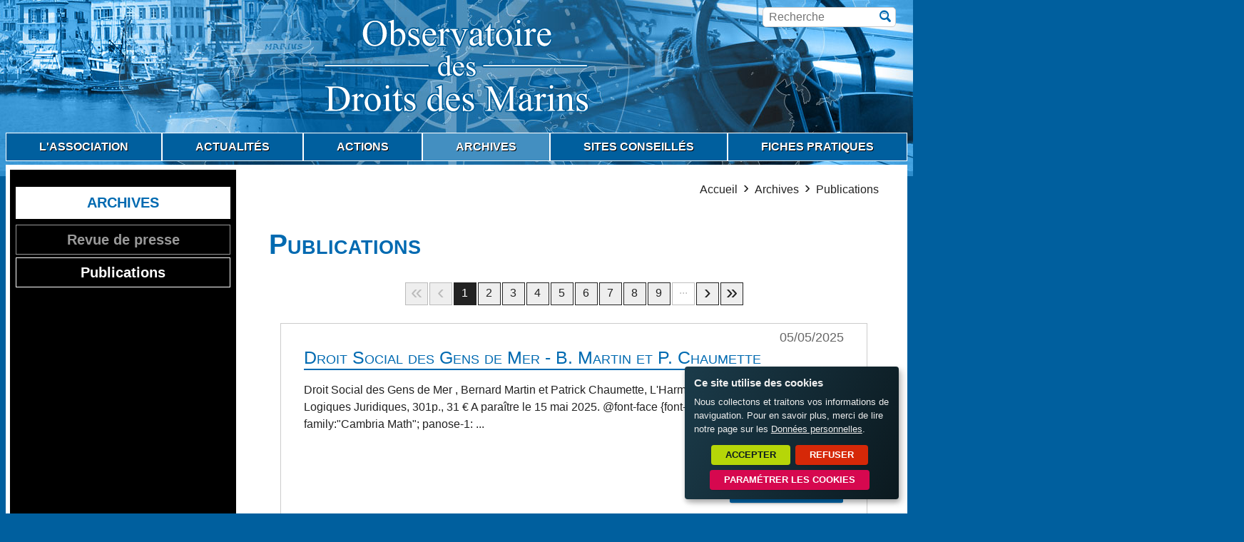

--- FILE ---
content_type: text/html; charset=UTF-8
request_url: https://www.obs-droits-marins.fr/archives/publications.html?goto=2
body_size: 4510
content:
<!doctype html>
<html class="no-js no-autoplay" lang="fr">
	<head>
		<meta charset="utf-8" />
		<meta name="viewport" content="width=device-width, initial-scale=1.0, maximum-scale=1.0" />
		<title>Publications - Observatoire des Droits des Marins</title>
		<meta name="keywords" content="Publications, 05 05 2025 Droit Social des Gens de Mer B Martin et P Chaumette, 08 03 2024 Contrat d engagement maritime international l arrêt Schlecker trouble la cohérence, 06 06 2019 Contrat de travail maritime international La cour de Rennes prend des chemins de traverse, 04 04 2019 Cour de cassation ch sociale 20 février 2019 TRAVAIL MARITIME INTERNATIONAL, 19 07 2018 L exercice du droit de grève en France par des marins étrangers sous pavillon étranger et le droit syndical, 17 07 2018 Synthèse des Journées d études 2018 de l Observatoire des Droits des Marins 21 22 juin 2018, 14 05 2018 Quelle protection sociale pour les marins résidant en France embarqués sous pavillon étranger Saison 2 et suite, 27 02 2018 Quelle protection sociale pour les marins résidant en France embarqués sous pavillon étranger Saison 2" />
		<link rel="icon" href="/favicon.ico"/>
		<meta name="description" content="05/05/2025 Droit Social des Gens de Mer - B. Martin et P. Chaumette Droit Social des Gens de Mer , Bernard Martin et Patrick Chaumette, L'Harmattan, coll. Logiques Juridiques, 301p., 31 € A paraît ..." />

		<meta name="referrer" content="origin-when-crossorigin"/>

		

		<link rel="apple-touch-icon-precomposed" href="/images/apple-touch-icon.png"/>
		<link rel="apple-touch-icon-precomposed" sizes="72x72" href="/images/apple-touch-icon-72x72.png" />
		<link rel="apple-touch-icon-precomposed" sizes="76x76" href="/images/apple-touch-icon-76x76.png" />
		<link rel="apple-touch-icon-precomposed" sizes="114x114" href="/images/apple-touch-icon-114x114.png" />
		<link rel="apple-touch-icon-precomposed" sizes="120x120" href="/images/apple-touch-icon-120x120.png" />
		<link rel="apple-touch-icon-precomposed" sizes="144x144" href="/images/apple-touch-icon-144x144.png" />
		<link rel="apple-touch-icon-precomposed" sizes="152x152" href="/images/apple-touch-icon-152x152.png" />
		<link rel="apple-touch-icon-precomposed" sizes="180x180" href="/images/apple-touch-icon-180x180.png" />

		<meta name="msapplication-square70x70logo" content="/images/msapplication-icon-70x70.jpg"/>
		<meta name="msapplication-square150x150logo" content="/images/msapplication-icon-150x150.jpg"/>
		<meta name="msapplication-wide310x150logo" content="/images/msapplication-icon-310x150.jpg"/>
		<meta name="msapplication-TileColor" content="#ffffff"/>

		<meta property="og:title" content="Publications - Observatoire des Droits des Marins" />
		<meta property="og:type" content="website" />
		<meta property="og:url" content="https://www.obs-droits-marins.fr/archives/publications.html" />
		
		
<link href="/styles/main.min.css?v=1700582981" rel="preload" as="style"/>
		
<link href="/styles/main.min.css?v=1700582981" rel="stylesheet" type="text/css"/>
<link href="/styles/print.min.css?v=1700582981" rel="stylesheet" type="text/css" media="print"/>
<link href="/modules/articlesPage/styles/articlesPage.min.css?v=1700751762" rel="stylesheet" type="text/css"/>
<link href="/modules/recherche/styles/searchbar.min.css?v=1700574173" rel="stylesheet" type="text/css"/>
		
		<script type="text/javascript"> var LGG = 'fr'; var orejimeApps = ["streaming-video","external"]; var cookieConsentFullScreen = false; var privacyPolicyUrl = '/mentions-legales.html'; var racine = ''; var idPage = 18;</script>
	</head>
	<body>
		<div class="rwd-sliding-area">
			<div class="rwd-slider">
				<div class="rwd-panel left hide-for-medium-up">
					<nav class="rwd-panel-menu" data-rwd-menu=".main-menu,.second-menu"></nav>
				</div>
				<div class="rwd-panel right hide-for-medium-up">
					<nav class="rwd-panel-menu" data-rwd-menu=".secu-menu"></nav>
				</div>
				<a class="rwd-panel-close"></a>

				<div class="rwd-main">
					<div class="main-header">
						<div class="row">
							<a class="rwd-panel-toggle left icon-menu hide-for-medium-up"><span>Menu</span></a>
						</div>
						<div class="row">
							<div class="column">
								<form name="formuRecherche" action="/recherche.html" method="get">
	<span>Recherche :</span>
	<input type="text" name="RECHERCHE" value="" placeholder="Recherche" />
	<button type="submit"></button>
</form>

								<a class="bt-home" href="/" title="Accueil - Observatoire des Droits des Marins">
									<span class="lib">Accueil - Observatoire des Droits des Marins</span>
								</a>
							</div>
						</div>
						<div class="row">
							<div class="column">
								<nav class="second-menu show-for-medium-up">
									<!--[[second-menu]]-->
								</nav>
								<nav class="main-menu show-for-medium-up" data-rwd-menu-label="Menu">
									<ul class="menu"><li class="menu-item  m7 hasSubMenu"><span class="bt"><span class="lib">L'association</span></span><ul><li class="menu-item  m8"><a class="bt" href="/l-association/motifs.html"><span class="lib">Motifs</span></a></li><li class="menu-item  m9"><a class="bt" href="/l-association/missions.html"><span class="lib">Missions</span></a></li><li class="menu-item  m10"><a class="bt" href="/l-association/fonctionnement.html"><span class="lib">Fonctionnement</span></a></li></ul></li><li class="menu-item  m11"><a class="bt" href="/actualites.html"><span class="lib">Actualités</span></a></li><li class="menu-item  m12 hasSubMenu"><span class="bt"><span class="lib">Actions</span></span><ul><li class="menu-item  m13"><a class="bt" href="/actions/futurs-colloques.html"><span class="lib">Futurs colloques</span></a></li><li class="menu-item  m14"><a class="bt" href="/actions/colloques-passes.html"><span class="lib">Colloques passés</span></a></li><li class="menu-item  m15"><a class="bt" href="/actions/autres-actions.html"><span class="lib">Autres actions</span></a></li></ul></li><li class="menu-item  m16 select hasSubMenu"><span class="bt"><span class="lib">Archives</span></span><ul><li class="menu-item  m17"><a class="bt" href="/archives/revue-de-presse.html"><span class="lib">Revue de presse</span></a></li><li class="menu-item  m18 select"><a class="bt" href="/archives/publications.html"><span class="lib">Publications</span></a></li></ul></li><li class="menu-item  m19 hasSubMenu"><span class="bt"><span class="lib">Sites conseillés</span></span><ul><li class="menu-item  m20"><a class="bt" href="/sites-conseilles/revues-specialisees.html"><span class="lib">Revues spécialisées</span></a></li><li class="menu-item  m21 hasSubMenu"><a class="bt" href="/sites-conseilles/partenaires.html"><span class="lib">Partenaires</span></a><ul><li class="menu-item  m40"><a class="bt" href="/sites-conseilles/partenaires/institutionnels.html"><span class="lib">Institutionnels</span></a></li><li class="menu-item  m41"><a class="bt" href="/sites-conseilles/partenaires/recherche.html"><span class="lib">Recherche</span></a></li><li class="menu-item  m43"><a class="bt" href="/sites-conseilles/partenaires/syndicaux.html"><span class="lib">Syndicaux</span></a></li><li class="menu-item  m44"><a class="bt" href="/sites-conseilles/partenaires/associatifs.html"><span class="lib">Associatifs</span></a></li><li class="menu-item  m45"><a class="bt" href="/sites-conseilles/partenaires/autres.html"><span class="lib">Autres</span></a></li></ul></li></ul></li><li class="menu-item  m22 hasSubMenu"><a class="bt" href="/fiches-pratiques.html"><span class="lib">Fiches Pratiques</span></a><ul><li class="menu-item  m23"><a class="bt" href="/fiches-pratiques/droit-du-travail-maritime.html"><span class="lib">Droit du travail maritime</span></a></li><li class="menu-item  m24"><a class="bt" href="/fiches-pratiques/travail-maritime-international.html"><span class="lib">Travail Maritime International</span></a></li></ul></li></ul>
								</nav>
							</div>
						</div>
					</div>
					<div class="main-body">
						
						
						<div class="row main-ariane show-for-medium-up">
							<div class="column">
								<div class="ariane">
									<ul><li class="item"><a class="item-bt" href="/">Accueil</a><ul><li class="item"><span class="item-bt">Archives</span><ul><li class="item"><span class="item-bt">Publications</span></li></ul></li></ul></li></ul>
								</div>
							</div>
						</div>
						<div class="row">
							<div class="main-content">
								<div class="column aside show-for-medium-up"><div class="aside-menu m16">
<h2 class="m16">Archives</h2>
<ul class="menu"><li class="menu-item  m17"><a class="bt" href="/archives/revue-de-presse.html"><span class="lib">Revue de presse</span></a></li><li class="menu-item  m18 select"><a class="bt" href="/archives/publications.html"><span class="lib">Publications</span></a></li></ul>
</div></div>
								<div class="column content">
									<div class="titlePage"><h1>Publications</h1></div>
									<div class="listArticle">
	
	
	<div class="column"><div class="navigBarre"><span title="Retour à la première page" class="first">1</span><span title="Page précédente" class="back">0</span><span title="Page 1" class="num">1</span><a href="?p=2" class="num" title="Page 2" onclick=";">2</a><a href="?p=3" class="num" title="Page 3" onclick=";">3</a><a href="?p=4" class="num" title="Page 4" onclick=";">4</a><a href="?p=5" class="num" title="Page 5" onclick=";">5</a><a href="?p=6" class="num hide-for-touch" title="Page 6" onclick=";">6</a><a href="?p=7" class="num hide-for-touch" title="Page 7" onclick=";">7</a><a href="?p=8" class="num hide-for-touch" title="Page 8" onclick=";">8</a><a href="?p=9" class="num hide-for-touch" title="Page 9" onclick=";">9</a><span class="apres ">...</span><a href="?p=2" class="next" title="Page suivante" onclick=";">2</a><a href="?p=10" class="last" title="Aller à la dernière page (10)" onclick=";">10</a></div></div>
	<div class="listArticle-list ">
		<div id="article652" class="listArticle-article photo type1" itemscope itemtype="http://schema.org/BlogPosting">
			<meta content="https://www.obs-droits-marins.fr/archives/publications.html?idArticle=652" itemprop="sameAs">
			<meta content="Observatoire des Droits des Marins" itemprop="author">
			<meta content="Observatoire des Droits des Marins" itemprop="publisher">
			<meta content="Sat, 3 May 2025 09:59:00 +0200" itemprop="datePublished">
			<div class="article-content">
				<h2 class="article-title">
					
					<span class="article-date">05/05/2025</span>
					<a href="/archives/publications.html?idArticle=652" tabindex="-1"><span itemprop="name">Droit Social des Gens de Mer - B. Martin et P. Chaumette</span></a>
				</h2>
				<div class="article-description">
					<a class="article-illust " title="Droit Social des Gens de Mer - B. Martin et P. ..." href="/archives/publications.html?idArticle=652" tabindex="-1" itemprop="image" itemscope itemtype="http://schema.org/ImageObject">
						<img src="/_bibli/articlesPage/652/images/20250518-092433.jpg" alt="Droit Social des Gens de Mer - B. Martin et P. ..."/>
					</a>

					<p class="article-overview">Droit Social des Gens de Mer , Bernard Martin et Patrick Chaumette, L'Harmattan, coll. Logiques Juridiques, 301p., 31 € A paraître le 15 mai 2025. @font-face {font-family:"Cambria Math"; panose-1: ...</p>
					<a class="article-link bouton" href="/archives/publications.html?idArticle=652"><span class="lib">Lire la suite</span></a>
				</div>
			</div>
		</div><div id="article653" class="listArticle-article nophoto type1" itemscope itemtype="http://schema.org/BlogPosting">
			<meta content="https://www.obs-droits-marins.fr/archives/publications.html?idArticle=653" itemprop="sameAs">
			<meta content="Observatoire des Droits des Marins" itemprop="author">
			<meta content="Observatoire des Droits des Marins" itemprop="publisher">
			<meta content="Mon, 12 May 2025 14:56:48 +0200" itemprop="datePublished">
			<div class="article-content">
				<h2 class="article-title">
					
					<span class="article-date">08/03/2024</span>
					<a href="/archives/publications.html?idArticle=653" tabindex="-1"><span itemprop="name">Contrat d'engagement maritime international : l'arrêt Schlecker trouble la cohérence</span></a>
				</h2>
				<div class="article-description">
					

					<p class="article-overview">La cour d’appel d’Aix, dans un arrêt du 22 septembre 2023, effectue un travail qui semble de prestidigitation. La loi d’autonomie contractuelle est escamotée, avant de revenir sous la forme de la  ...</p>
					<a class="article-link bouton" href="/archives/publications.html?idArticle=653"><span class="lib">Lire la suite</span></a>
				</div>
			</div>
		</div><div id="article575" class="listArticle-article nophoto" itemscope itemtype="http://schema.org/BlogPosting">
			<meta content="https://www.obs-droits-marins.fr/archives/publications.html?idArticle=575" itemprop="sameAs">
			<meta content="Observatoire des Droits des Marins" itemprop="author">
			<meta content="Observatoire des Droits des Marins" itemprop="publisher">
			<meta content="Fri, 7 Jun 2019 12:00:00 +0200" itemprop="datePublished">
			<div class="article-content">
				<h2 class="article-title">
					
					<span class="article-date">06/06/2019</span>
					<a href="/archives/publications.html?idArticle=575" tabindex="-1"><span itemprop="name">Contrat de travail maritime international : La cour de Rennes prend des chemins de traverse</span></a>
				</h2>
				<div class="article-description">
					

					<p class="article-overview">Contrat de travail
maritime international : la cour d’appel de Rennes prend des chemins de
traverse dans la recherche de la loi avec laquelle le contrat a les liens les
plus étroits ? COUR D'AP ...</p>
					<a class="article-link bouton" href="/archives/publications.html?idArticle=575"><span class="lib">Lire la suite</span></a>
				</div>
			</div>
		</div><div id="article568" class="listArticle-article photo type1" itemscope itemtype="http://schema.org/BlogPosting">
			<meta content="https://www.obs-droits-marins.fr/archives/publications.html?idArticle=568" itemprop="sameAs">
			<meta content="Observatoire des Droits des Marins" itemprop="author">
			<meta content="Observatoire des Droits des Marins" itemprop="publisher">
			<meta content="Thu, 4 Apr 2019 11:38:28 +0200" itemprop="datePublished">
			<div class="article-content">
				<h2 class="article-title">
					
					<span class="article-date">04/04/2019</span>
					<a href="/archives/publications.html?idArticle=568" tabindex="-1"><span itemprop="name">Cour de cassation, ch. sociale, 20 février 2019 - TRAVAIL MARITIME INTERNATIONAL</span></a>
				</h2>
				<div class="article-description">
					<a class="article-illust " title="Cour de cassation, ch. sociale, 20 février 201 ..." href="/archives/publications.html?idArticle=568" tabindex="-1" itemprop="image" itemscope itemtype="http://schema.org/ImageObject">
						<img src="/_bibli/articlesPage/568/images/cour-de-cassation.jpg" alt="Cour de cassation, ch. sociale, 20 février 201 ..."/>
					</a>

					<p class="article-overview">COUR DE CASSATION (CH. SOC.) - 20 FÉVRIER 2019 n° 17-20532 et 17-20536 GENS DE MER Marin. Contrat de travail international. Capitaine. Contrat de travail à durée indéterminée. Contre de droit angl ...</p>
					<a class="article-link bouton" href="/archives/publications.html?idArticle=568"><span class="lib">Lire la suite</span></a>
				</div>
			</div>
		</div><div id="article566" class="listArticle-article photo type1" itemscope itemtype="http://schema.org/BlogPosting">
			<meta content="https://www.obs-droits-marins.fr/archives/publications.html?idArticle=566" itemprop="sameAs">
			<meta content="Observatoire des Droits des Marins" itemprop="author">
			<meta content="Observatoire des Droits des Marins" itemprop="publisher">
			<meta content="Thu, 19 Jul 2018 17:51:46 +0200" itemprop="datePublished">
			<div class="article-content">
				<h2 class="article-title">
					
					<span class="article-date">19/07/2018</span>
					<a href="/archives/publications.html?idArticle=566" tabindex="-1"><span itemprop="name">L'exercice du droit de grève en France par des marins étrangers sous pavillon étranger et le droit syndical</span></a>
				</h2>
				<div class="article-description">
					<a class="article-illust " title="L'exercice du droit de grève en France par des ..." href="/archives/publications.html?idArticle=566" tabindex="-1" itemprop="image" itemscope itemtype="http://schema.org/ImageObject">
						<img src="/_bibli/articlesPage/566/images/le-te-le-gramme-laure-tallonneau-2012.webp" alt="L'exercice du droit de grève en France par des ..."/>
					</a>

					<p class="article-overview">Le 30 mai 2018, le Tribunal de Grande Instance de Brest a rendu un intéressant jugement opposant la Sté Seaway Survey and Recovery Ltd, sise à Victoria, Mahé (Seychelles) à ITF, la Fédération inte ...</p>
					<a class="article-link bouton" href="/archives/publications.html?idArticle=566"><span class="lib">Lire la suite</span></a>
				</div>
			</div>
		</div><div id="article564" class="listArticle-article photo" itemscope itemtype="http://schema.org/BlogPosting">
			<meta content="https://www.obs-droits-marins.fr/archives/publications.html?idArticle=564" itemprop="sameAs">
			<meta content="Observatoire des Droits des Marins" itemprop="author">
			<meta content="Observatoire des Droits des Marins" itemprop="publisher">
			<meta content="Tue, 17 Jul 2018 15:38:50 +0200" itemprop="datePublished">
			<div class="article-content">
				<h2 class="article-title">
					
					<span class="article-date">17/07/2018</span>
					<a href="/archives/publications.html?idArticle=564" tabindex="-1"><span itemprop="name">Synthèse des Journées d'études 2018 de l'Observatoire des Droits des Marins 21-22 juin 2018</span></a>
				</h2>
				<div class="article-description">
					<a class="article-illust " title="Synthèse des Journées d'études 2018 de l'Obser ..." href="/archives/publications.html?idArticle=564" tabindex="-1" itemprop="image" itemscope itemtype="http://schema.org/ImageObject">
						<img src="/_bibli/articlesPage/564/images/marins_seamen_club_la_rochelle.jpg" alt="Synthèse des Journées d'études 2018 de l'Obser ..."/>
					</a>

					<p class="article-overview">Synthèse des Journées d'études 2018 de
l'Observatoire des Droits des Marins, 21 et 22 juin 2018 , par Fedior Ibrahima
DIA, Doctorant au Centre de Droit Maritime et Océanique de la faculté de dro ...</p>
					<a class="article-link bouton" href="/archives/publications.html?idArticle=564"><span class="lib">Lire la suite</span></a>
				</div>
			</div>
		</div><div id="article561" class="listArticle-article photo" itemscope itemtype="http://schema.org/BlogPosting">
			<meta content="https://www.obs-droits-marins.fr/archives/publications.html?idArticle=561" itemprop="sameAs">
			<meta content="Observatoire des Droits des Marins" itemprop="author">
			<meta content="Observatoire des Droits des Marins" itemprop="publisher">
			<meta content="Mon, 14 May 2018 12:42:49 +0200" itemprop="datePublished">
			<div class="article-content">
				<h2 class="article-title">
					
					<span class="article-date">14/05/2018</span>
					<a href="/archives/publications.html?idArticle=561" tabindex="-1"><span itemprop="name">Quelle protection sociale pour les marins résidant en France, embarqués sous pavillon étranger ? Saison 2 et suite</span></a>
				</h2>
				<div class="article-description">
					<a class="article-illust " title="Quelle protection sociale pour les marins rési ..." href="/archives/publications.html?idArticle=561" tabindex="-1" itemprop="image" itemscope itemtype="http://schema.org/ImageObject">
						<img src="/_bibli/articlesPage/561/images/enim.jpg" alt="Quelle protection sociale pour les marins rési ..."/>
					</a>

					<p class="article-overview">" Quelle protection sociale pour les marins résidant en France,
 embarqués sous pavillon étranger ? Saison 2 et suite." 
 Patrick CHAUMETTE 


 Une instruction du 2 mai 2018 du directeur de l ...</p>
					<a class="article-link bouton" href="/archives/publications.html?idArticle=561"><span class="lib">Lire la suite</span></a>
				</div>
			</div>
		</div><div id="article558" class="listArticle-article photo" itemscope itemtype="http://schema.org/BlogPosting">
			<meta content="https://www.obs-droits-marins.fr/archives/publications.html?idArticle=558" itemprop="sameAs">
			<meta content="Observatoire des Droits des Marins" itemprop="author">
			<meta content="Observatoire des Droits des Marins" itemprop="publisher">
			<meta content="Thu, 19 Apr 2018 15:12:29 +0200" itemprop="datePublished">
			<div class="article-content">
				<h2 class="article-title">
					
					<span class="article-date">27/02/2018</span>
					<a href="/archives/publications.html?idArticle=558" tabindex="-1"><span itemprop="name">Quelle protection sociale pour les marins résidant en France, embarqués sous pavillon étranger ? Saison 2 </span></a>
				</h2>
				<div class="article-description">
					<a class="article-illust " title="Quelle protection sociale pour les marins rési ..." href="/archives/publications.html?idArticle=558" tabindex="-1" itemprop="image" itemscope itemtype="http://schema.org/ImageObject">
						<img src="/_bibli/articlesPage/558/images/protection_sociale.jpg" alt="Quelle protection sociale pour les marins rési ..."/>
					</a>

					<p class="article-overview">Article 26 de la loi n° 2017-1836 du 30 décembre 2017 LFSS pour 2018 

 Patrick CHAUMETTE 

 

 L’article 26 de la loi n° 2017-1836 du financement de la Sécurité sociale du 30 décembre 2017  ...</p>
					<a class="article-link bouton" href="/archives/publications.html?idArticle=558"><span class="lib">Lire la suite</span></a>
				</div>
			</div>
		</div>
	</div>
	
	<div class="column"><div class="navigBarre"><span title="Retour à la première page" class="first">1</span><span title="Page précédente" class="back">0</span><span title="Page 1" class="num">1</span><a href="?p=2" class="num" title="Page 2" onclick=";">2</a><a href="?p=3" class="num" title="Page 3" onclick=";">3</a><a href="?p=4" class="num" title="Page 4" onclick=";">4</a><a href="?p=5" class="num" title="Page 5" onclick=";">5</a><a href="?p=6" class="num hide-for-touch" title="Page 6" onclick=";">6</a><a href="?p=7" class="num hide-for-touch" title="Page 7" onclick=";">7</a><a href="?p=8" class="num hide-for-touch" title="Page 8" onclick=";">8</a><a href="?p=9" class="num hide-for-touch" title="Page 9" onclick=";">9</a><span class="apres ">...</span><a href="?p=2" class="next" title="Page suivante" onclick=";">2</a><a href="?p=10" class="last" title="Aller à la dernière page (10)" onclick=";">10</a></div></div>
</div>

								</div>
							</div>
						</div>
						
					</div>
					<div class="main-footer">
						<div class="row">
							<div class="column footer-address" itemscope itemtype="https://schema.org/Organization">
								<p>
    <span class="name" itemprop="name"><span class="lib">Observatoire <span>des</span> Droits <span>des</span> Marins</span></span>
    <span class="details">
        <span class="address">
            <span itemprop="address" itemscope itemtype="https://schema.org/PostalAddress">
                <span itemprop="streetAddress"> Maison des Sciences de l'Homme "Ange Guépin" <br/>5, allée Jacques Berque BP 12105 </span>
            </span>
            <span class="city">
                <span itemprop="postalCode">44021</span>
                <span itemprop="addressLocality">Nantes CEDEX 1, France</span>
            </span>
        </span>
    </span>
</p>
								
								<a class="bouton reversed" href="/contact.html" title="Contactez-nous"><span class="lib">Contactez-nous</span></a>
							</div>
							<div class="column footer-nav">
								<nav class="footer-menu" role="navigation" aria-label="Footer menu">
									<ul class="menu"><li class="menu-item  m4"><a class="bt" href="/contact.html"><span class="lib">Contact</span></a></li><li class="menu-item  m5"><a class="bt" href="/plan-du-site.html"><span class="lib">Plan du Site</span></a></li><li class="menu-item  m6"><a class="bt" href="/mentions-legales.html"><span class="lib">Mentions légales</span></a></li><li class="menu-item  m33"><a class="bt" href="/lettre-d-information.html"><span class="lib">Lettre d'information</span></a></li></ul>
									<a class="pointsys" href="https://www.point-sys.com" target="_blank" title="Point Sys - Création de site Internet">Point Sys - Création de site Internet</a>
								</nav>
							</div>
						</div>
					</div>
				</div>
			</div>
		</div>
		
<script src="/scripts/main.min.js?v=1700669522"></script>
		
	</body>
</html>


--- FILE ---
content_type: text/css
request_url: https://www.obs-droits-marins.fr/styles/main.min.css?v=1700582981
body_size: 15022
content:
/*! normalize.css v3.0.1 | MIT License | git.io/normalize */html{font-family:sans-serif;-ms-text-size-adjust:100%;-webkit-text-size-adjust:100%}body{margin:0}article,aside,details,figcaption,figure,footer,header,hgroup,main,nav,section,summary{display:block}audio,canvas,progress,video{display:inline-block;vertical-align:baseline}audio:not([controls]){display:none;height:0}[hidden],template{display:none}a{background:0 0}a:active,a:hover{outline:0}abbr[title]{border-bottom:1px dotted}b,strong{font-weight:700}dfn{font-style:italic}h1{font-size:2em;margin:.67em 0}mark{background:#ff0;color:#000}small{font-size:80%}sub,sup{font-size:75%;line-height:0;position:relative;vertical-align:baseline}sup{top:-.5em}sub{bottom:-.25em}img{border:0}svg:not(:root){overflow:hidden}figure{margin:1em 40px}hr{-moz-box-sizing:content-box;box-sizing:content-box;height:0}pre{overflow:auto}code,kbd,pre,samp{font-family:monospace,monospace;font-size:1em}button,input,optgroup,select,textarea{color:inherit;font:inherit;margin:0}button{overflow:visible}button,select{text-transform:none}button,html input[type=button],input[type=reset],input[type=submit]{-webkit-appearance:button;cursor:pointer}button[disabled],html input[disabled]{cursor:default}button::-moz-focus-inner,input::-moz-focus-inner{border:0;padding:0}input{line-height:normal}input[type=checkbox],input[type=radio]{box-sizing:border-box;padding:0}input[type=number]::-webkit-inner-spin-button,input[type=number]::-webkit-outer-spin-button{height:auto}input[type=search]{-webkit-appearance:textfield;-moz-box-sizing:content-box;-webkit-box-sizing:content-box;box-sizing:content-box}input[type=search]::-webkit-search-cancel-button,input[type=search]::-webkit-search-decoration{-webkit-appearance:none}fieldset{border:1px solid silver;margin:0 2px;padding:.35em .625em .75em}legend{border:0;padding:0}textarea{overflow:auto}optgroup{font-weight:700}table{border-collapse:collapse;border-spacing:0}td,th{padding:0}a,abbr,acronym,address,applet,article,aside,audio,b,big,blockquote,body,canvas,caption,center,cite,code,dd,del,details,dfn,div,dl,dt,em,fieldset,figcaption,figure,font,footer,form,h1,h2,h3,h4,h5,h6,header,hgroup,hr,html,i,iframe,img,ins,kbd,label,legend,li,mark,menu,nav,object,ol,p,pre,q,s,samp,section,small,span,strike,strong,sub,summary,sup,svg,table,tbody,td,tfoot,th,thead,time,tr,tt,u,ul,var,video{margin:0;padding:0;border:0;font-size:100%;font:inherit;vertical-align:baseline}article,aside,details,figcaption,figure,footer,header,hgroup,menu,nav,section{display:block}*,:after,:before{box-sizing:border-box}html{font-size:100%}html.touch{-webkit-overflow-scrolling:touch}body{font-size:100%;background:#005f9e;color:#222;line-height:1.5;position:relative;cursor:auto}img{max-width:100%;height:auto;-ms-interpolation-mode:bicubic}a{color:currentColor;text-decoration:none;transition:background-color .25s}a:hover{cursor:pointer}a img{border:0}i{font-style:italic}ol,ul{list-style:none}blockquote,q{quotes:none}blockquote:after,blockquote:before,q:after,q:before{content:'';content:none}table{border-collapse:collapse;border-spacing:0}.nowrap{white-space:nowrap}.bouton,.richContent a.bouton,button,input[type=button],input[type=submit]{display:inline-block;border:0;color:#fff;font-weight:400;text-decoration:none;text-transform:uppercase;cursor:pointer;overflow:visible;user-select:none;font-size:1em;line-height:1.5em;margin:1px;vertical-align:middle;padding:.5em 1.5em;background-color:#006ab1;border-radius:.125em;text-align:center;box-shadow:0 .125rem .125rem -.125rem rgba(0,0,0,.5);transition:background-color .25s}.no-touch .bouton,.no-touch .richContent a.bouton,.no-touch button,.no-touch input[type=button],.no-touch input[type=submit],.richContent .no-touch a.bouton{padding:.3em 1.5em}.bouton.raised,.richContent a.raised.bouton,button.raised,input[type=button].raised,input[type=submit].raised{box-shadow:0 .35rem .35rem 0 rgba(0,0,0,.25)}.bouton:hover,.richContent a.bouton:hover,button:hover,input[type=button]:hover,input[type=submit]:hover{background-color:#408fc5;color:#fff}.bouton.floating,.richContent a.floating.bouton,button.floating,input[type=button].floating,input[type=submit].floating{position:relative;text-indent:-9999px;text-align:left;outline:0;width:4em;height:4em;border-radius:50%;padding:0;line-height:4em;font-size:1em;box-shadow:0 .1rem .1rem .01rem rgba(0,0,0,.25)}.bouton.floating.raised,.richContent a.floating.raised.bouton,button.floating.raised,input[type=button].floating.raised,input[type=submit].floating.raised{box-shadow:0 .35rem .35rem 0 rgba(0,0,0,.25)}.bouton.floating:before,.richContent a.floating.bouton:before,button.floating:before,input[type=button].floating:before,input[type=submit].floating:before{content:'';position:absolute;text-indent:0;text-align:center;color:#fff;width:100%;height:100%;display:flex;align-content:center;align-items:center;justify-content:center}.no-flexbox .bouton.floating:before,.no-flexbox .richContent a.floating.bouton:before,.no-flexbox button.floating:before,.no-flexbox input[type=button].floating:before,.no-flexbox input[type=submit].floating:before,.richContent .no-flexbox a.floating.bouton:before{display:block}.no-touch .bouton.floating,.no-touch .richContent a.floating.bouton,.no-touch button.floating,.no-touch input[type=button].floating,.no-touch input[type=submit].floating,.richContent .no-touch a.floating.bouton{width:3em;height:3em;line-height:3em}.bouton.negative,.bouton.reversed,.richContent a.negative.bouton,.richContent a.reversed.bouton,button.negative,button.reversed,input[type=button].negative,input[type=button].reversed,input[type=submit].negative,input[type=submit].reversed{color:#006ab1;background-color:#fff}.bouton.negative:hover,.bouton.reversed:hover,.richContent a.negative.bouton:hover,.richContent a.reversed.bouton:hover,button.negative:hover,button.reversed:hover,input[type=button].negative:hover,input[type=button].reversed:hover,input[type=submit].negative:hover,input[type=submit].reversed:hover{background-color:#e6e6e6;color:#006ab1}.bouton.flat,.richContent a.flat.bouton,button.flat,input[type=button].flat,input[type=submit].flat{color:#006ab1;background-color:transparent;box-shadow:none}.bouton.flat:hover,.richContent a.flat.bouton:hover,button.flat:hover,input[type=button].flat:hover,input[type=submit].flat:hover{background-color:rgba(0,0,0,.05);color:#006ab1}.bouton.flat.negative,.bouton.flat.reversed,.richContent a.flat.negative.bouton,.richContent a.flat.reversed.bouton,button.flat.negative,button.flat.reversed,input[type=button].flat.negative,input[type=button].flat.reversed,input[type=submit].flat.negative,input[type=submit].flat.reversed{color:#fff}.bouton.flat.negative:hover,.bouton.flat.reversed:hover,.richContent a.flat.negative.bouton:hover,.richContent a.flat.reversed.bouton:hover,button.flat.negative:hover,button.flat.reversed:hover,input[type=button].flat.negative:hover,input[type=button].flat.reversed:hover,input[type=submit].flat.negative:hover,input[type=submit].flat.reversed:hover{color:#fff}.bouton:active,.richContent a.bouton:active,button:active,input[type=button]:active,input[type=submit]:active{border-bottom-color:transparent}.bouton.disabled,.bouton[disabled],.richContent a.bouton[disabled],.richContent a.disabled.bouton,button.disabled,button[disabled],input[type=button].disabled,input[type=button][disabled],input[type=submit].disabled,input[type=submit][disabled]{color:#ccc!important;background-color:#eee!important;cursor:not-allowed}.bouton.disabled.flat,.bouton.disabled.negative,.bouton[disabled].flat,.bouton[disabled].negative,.richContent a.bouton[disabled].flat,.richContent a.bouton[disabled].negative,.richContent a.disabled.flat.bouton,.richContent a.disabled.negative.bouton,button.disabled.flat,button.disabled.negative,button[disabled].flat,button[disabled].negative,input[type=button].disabled.flat,input[type=button].disabled.negative,input[type=button][disabled].flat,input[type=button][disabled].negative,input[type=submit].disabled.flat,input[type=submit].disabled.negative,input[type=submit][disabled].flat,input[type=submit][disabled].negative{color:#ccc;background-color:transparent}.clearfix::after{clear:both;content:"";display:table}.message,.message.info{border:solid 1px #999!important;background-color:#eee!important;color:#000!important;display:block!important;text-align:center!important;font-weight:700!important;padding:.5em 1em!important}.message.success{background-color:#cdfccf!important;border-color:#077a0d!important;color:#077a0d!important}.message.warning{background-color:#fad3a3!important;border-color:#c7720a!important;color:#ad6308!important}.message.error{background-color:#fcc3c3!important;border-color:#940707!important;color:#940707!important}.show-for-print{display:none!important}.row{width:100%;margin:0 auto;max-width:100em}.row:after,.row:before{content:" ";display:table}.row:after{clear:both}.column{position:relative;width:100%;float:left;padding-left:.5em;padding-right:.5em}.column .row{margin-left:-.5em;margin-right:-.5em;width:auto;max-width:none}.column+.column:last-child{float:right}.column+.column.end{float:left}.column.xsmall-1{width:8.3333333333%}.column.xsmall-offset-1{margin-left:8.3333333333%}.column.xsmall-2{width:16.6666666667%}.column.xsmall-offset-2{margin-left:16.6666666667%}.column.xsmall-3{width:25%}.column.xsmall-offset-3{margin-left:25%}.column.xsmall-4{width:33.3333333333%}.column.xsmall-offset-4{margin-left:33.3333333333%}.column.xsmall-5{width:41.6666666667%}.column.xsmall-offset-5{margin-left:41.6666666667%}.column.xsmall-6{width:50%}.column.xsmall-offset-6{margin-left:50%}.column.xsmall-7{width:58.3333333333%}.column.xsmall-offset-7{margin-left:58.3333333333%}.column.xsmall-8{width:66.6666666667%}.column.xsmall-offset-8{margin-left:66.6666666667%}.column.xsmall-9{width:75%}.column.xsmall-offset-9{margin-left:75%}.column.xsmall-10{width:83.3333333333%}.column.xsmall-offset-10{margin-left:83.3333333333%}.column.xsmall-11{width:91.6666666667%}.column.xsmall-offset-11{margin-left:91.6666666667%}.column.xsmall-12{width:100%}.column.xsmall-offset-12{margin-left:100%}.row.xsmall-equal-heights{display:flex;align-content:center;align-items:stretch;justify-content:space-between}.row.xsmall-equal-heights .row{height:100%}.no-flexbox .row.xsmall-equal-heights{display:table;width:100%}.no-flexbox .row.xsmall-equal-heights .row{width:auto;min-width:100%}.no-flexbox .row.xsmall-equal-heights>.column{display:table-cell!important;float:none;vertical-align:top}.no-flexbox .row .row.xsmall-equal-heights{width:auto;min-width:100%}body,html{overflow-x:hidden}.rwd-sliding-area{width:100%;min-height:100%}.rwd-slider{width:100%;min-height:100%;transition:transform .5s ease}.rwd-panel{position:absolute;z-index:1001;bottom:0;top:0;height:100vh;overflow:hidden;overflow-y:auto;width:75%;box-sizing:content-box;background-color:#ccc}.rwd-panel.left{left:0;-ms-transform:translate(-100%,0);transform:translate3d(-100%,0,0)}.rwd-panel.right{right:0;-ms-transform:translate(100%,0);transform:translate3d(100%,0,0)}.rwd-main{position:relative;width:100%;min-height:100vh}.open-left .rwd-main,.open-right .rwd-main{height:100vh;overflow:hidden}.open-left>.rwd-slider{-ms-transform:translate(75%,0);transform:translate3d(75%,0,0)}.open-right>.rwd-slider{-ms-transform:translate(-75%,0);transform:translate3d(-75%,0,0)}.open-left .rwd-panel-close,.open-right .rwd-panel-close{position:absolute;z-index:1000;left:0;right:0;bottom:0;top:0;background-color:rgba(0,0,0,.5)}.open-left .rwd-panel-close:hover,.open-right .rwd-panel-close:hover{background-color:rgba(0,0,0,.25)}.rwd-panel-toggle{display:block;background-color:transparent;width:3em;height:3em;position:relative}.rwd-panel-toggle:hover{background-color:rgba(255,255,255,.5)}.rwd-panel-toggle.icon-menu>span,.rwd-panel-toggle:after,.rwd-panel-toggle:before{content:'';position:absolute;background:#fff;width:50%;height:8.3333%;left:25%;border-radius:.125001em;transition:transform .5s ease 0s,top .5s ease 0s,opacity .5s ease 0s}.rwd-panel-toggle:before{top:-8.3333%;opacity:0}.rwd-panel-toggle>span{transition:opacity .5s ease 0s}.rwd-panel-toggle:after{top:108.3333%;opacity:0}.rwd-panel-toggle.icon-menu:before{top:27.0833%;opacity:1}.rwd-panel-toggle.icon-menu>span{top:45.8333%;text-indent:-9999px}.rwd-panel-toggle.icon-menu:after{top:64.5833%;opacity:1}.open-left .rwd-panel-toggle.left>span,.open-right .rwd-panel-toggle.right>span{opacity:0}.open-left .rwd-panel-toggle.left:before,.open-right .rwd-panel-toggle.right:before{opacity:1;top:45.8333%;transform:rotate(45deg)}.open-left .rwd-panel-toggle.left:after,.open-right .rwd-panel-toggle.right:after{opacity:1;top:45.8333%;transform:rotate(-45deg)}.rwd-panel .rwd-panel-menu li .bt,.rwd-panel .rwd-panel-menu li label{display:block;font-size:1em;padding:.75em 1.5em;line-height:1.5em;margin:0}.rwd-panel .rwd-panel-menu li label{background:#006ab1;color:#eee;font-weight:700;text-align:center}.rwd-panel .rwd-panel-menu li .bt{background-color:#eee;border-bottom:1px solid #666;color:#666;cursor:pointer}.rwd-panel .rwd-panel-menu li .bt:hover{background-color:#fff}.rwd-panel .rwd-panel-menu .hasSubMenu>ul,.rwd-panel .rwd-panel-menu>ul{width:100%;left:0;top:0;bottom:0;position:absolute;margin:0;overflow:hidden;overflow-y:auto;z-index:1002;background:#999;box-sizing:content-box;-webkit-overflow-scrolling:touch;-webkit-backface-visibility:hidden;transition:transform .5s ease}.rwd-panel .rwd-panel-menu .hasSubMenu>ul.childSelected,.rwd-panel .rwd-panel-menu>ul.childSelected{max-height:100%;overflow:hidden}.rwd-panel .rwd-panel-menu .hasSubMenu>.bt,.rwd-panel .rwd-panel-menu>.bt{padding-right:3.75em}.rwd-panel .rwd-panel-menu .hasSubMenu .subMenuToggle,.rwd-panel .rwd-panel-menu .subMenuToggle{position:absolute;z-index:1;padding:0;margin:0;right:0;height:3rem;line-height:2.7rem;width:3rem;font-size:1.4em;text-decoration:none;text-align:center;background-color:#eee;background-color:rgba(0,0,0,.05);color:#333}.rwd-panel .rwd-panel-menu .hasSubMenu .subMenuToggle:hover,.rwd-panel .rwd-panel-menu .subMenuToggle:hover{background-color:#fff}.rwd-panel .rwd-panel-menu .back>a,.rwd-panel .rwd-panel-menu .hasSubMenu .back>a{text-decoration:none}.rwd-panel.left .rwd-panel-menu .hasSubMenu>ul{box-shadow:.5em 0 .5em 0 rgba(0,0,0,.25);transform:translate3d(-105%,0,0)}.rwd-panel.left .rwd-panel-menu .hasSubMenu.select>ul{transform:translate3d(0,0,0)}.rwd-panel.left .rwd-panel-menu .hasSubMenu .subMenuToggle:before{content:"\00bb"}.rwd-panel.left .rwd-panel-menu .hasSubMenu .back>a:before{display:inline-block;font-size:1.4em;line-height:1em;text-align:center;width:1em;content:"\00ab"}.rwd-panel.right .rwd-panel-menu .hasSubMenu>ul{box-shadow:-.5em 0 .5em 0 rgba(0,0,0,.25);transform:translate3d(105%,0,0)}.rwd-panel.right .rwd-panel-menu .hasSubMenu.select>ul{transform:translate3d(0,0,0)}.rwd-panel.right .rwd-panel-menu .hasSubMenu .subMenuToggle:before{content:"\00ab"}.rwd-panel.right .rwd-panel-menu .hasSubMenu .back>a{text-align:right}.rwd-panel.right .rwd-panel-menu .hasSubMenu .back>a:after{display:inline-block;font-size:1.4em;line-height:1em;text-align:center;width:1em;content:"\00bb"}.hide-for-fullHD-only,.hide-for-fullHD-up,.hide-for-large-only,.hide-for-large-up,.hide-for-medium-only,.hide-for-medium-up,.hide-for-small-only,.hide-for-small-up,.hide-for-xlarge-only,.hide-for-xlarge-up,.hide-for-xxlarge-only,.hide-for-xxlarge-up,.show-for-xsmall-only,.show-for-xsmall-up{display:inherit!important}.hide-for-xsmall-only,.hide-for-xsmall-up,.show-for-fullHD-only,.show-for-fullHD-up,.show-for-large-only,.show-for-large-up,.show-for-medium-only,.show-for-medium-up,.show-for-small-only,.show-for-small-up,.show-for-xlarge-only,.show-for-xlarge-up,.show-for-xxlarge-only,.show-for-xxlarge-up{display:none!important}.touch .hide-for-touch{display:none!important}.no-touch .show-for-touch{display:none!important}.rte,input:not([type]),input[type=color],input[type=date],input[type=datetime-local],input[type=datetime],input[type=email],input[type=file],input[type=month],input[type=number],input[type=password],input[type=search],input[type=tel],input[type=text],input[type=time],input[type=url],input[type=week],select,span.readonly,textarea{display:block;width:100%;font-family:inherit;font-size:1em;height:2.5rem;margin-bottom:1rem;padding:0 .5rem;background-color:#fff;background-color:rgba(255,255,255,.75);border:1px solid #ccc;transition:border-color .25s ease,box-shadow .25s ease}.no-touch .rte,.no-touch input:not([type]),.no-touch input[type=color],.no-touch input[type=date],.no-touch input[type=datetime-local],.no-touch input[type=datetime],.no-touch input[type=email],.no-touch input[type=file],.no-touch input[type=month],.no-touch input[type=number],.no-touch input[type=password],.no-touch input[type=search],.no-touch input[type=tel],.no-touch input[type=text],.no-touch input[type=time],.no-touch input[type=url],.no-touch input[type=week],.no-touch select,.no-touch span.readonly,.no-touch textarea{height:2.1rem}input[type=file]{border:none;background:0 0;padding:0}.no-touch span.readonly,.no-touch textarea,.rte,span.readonly,textarea{height:auto}select{padding:0 .5rem}.chosen-container{width:100%!important}.rte:focus,input:not([type]):focus,input[type=color]:focus,input[type=date]:focus,input[type=datetime-local]:focus,input[type=datetime]:focus,input[type=email]:focus,input[type=month]:focus,input[type=number]:focus,input[type=password]:focus,input[type=search]:focus,input[type=tel]:focus,input[type=text]:focus,input[type=time]:focus,input[type=url]:focus,input[type=week]:focus,select:focus,textarea:focus{border:1px solid #999;box-shadow:0 0 .25rem 0 rgba(0,0,0,.25);background-color:#fff}.formu{display:block;margin:0 auto 1rem auto;max-width:60em}.formu::after{clear:both;content:"";display:table}.formu .form_grid::after,.formu .form_group::after{clear:both;content:"";display:table}.formu .form_group{padding-bottom:1rem}.formu .form_grid{margin:0;display:block;padding:0 .25em}.formu .form_grid label{font-weight:400;font-style:italic;color:#777;margin:0;padding:.25rem 0;display:block;line-height:1.1em;font-size:1em;cursor:inherit}.formu .form_grid .bouton{margin-bottom:1rem}.formu textarea{padding:.25rem .5rem}.formu input[type=text].placeholder{color:#999}.formu input[type=submit]{float:right;margin-bottom:1rem}.formu span.requit{color:#c00}.formu span.requit.legend{font-size:.9em;line-height:1.1em}.formu span.etiq{font-style:italic;font-size:.9em}.formu .cryptogramme{display:block;width:170px;margin:0 auto}.formu .cryptogramme-reload{display:block;position:relative;float:left;width:40px;height:40px;margin:0;padding:0;background-color:#bbb;color:#fff}.formu .cryptogramme-reload:before{content:'\21bb';display:block;position:absolute;left:50%;top:50%;margin:-12px;line-height:20px;font-size:24px;height:24px;width:24px;text-align:center}.formu .cryptogramme-reload:hover{background-color:#ccc;color:#fff}.formu .cryptogramme img{display:inline-block;float:none;height:auto!important;margin:0;max-width:100%!important}.formu .cryptogramme #cryptogram{background-color:#fff}.formu .listCheck{display:block;width:100%;margin-bottom:1rem;border:1px solid transparent;color:inherit}.formu .listCheck:after{content:'';display:block;clear:both}.formu .listCheck label{display:block;font-weight:400;font-style:normal;color:inherit;height:2rem;line-height:2rem;margin:0;padding:0 .5rem;border:1px solid transparent;cursor:pointer;white-space:nowrap;text-overflow:ellipsis;overflow:hidden}.formu .listCheck label:hover{background-color:rgba(204,204,204,.25);border-color:#ccc}.formu .listCheck label.disabled,.formu .listCheck label[disabled]{opacity:.5;cursor:inherit}.formu .listCheck label.disabled:hover,.formu .listCheck label[disabled]:hover{background-color:transparent;border-color:transparent}.formu input[type=password][readonly],.formu input[type=text][readonly],.formu textarea[readonly]{background-color:transparent}.formu span.readonly{border-color:rgba(153,153,153,.15);background-color:transparent}.formu input[type=password][disabled],.formu input[type=text][disabled],.formu select[disabled],.formu textarea[disabled]{background-color:#eee}.formu .listCheck.requit,.formu .rte.requit,.formu input:not([type]).requit,.formu input[type=color].requit,.formu input[type=date].requit,.formu input[type=datetime-local].requit,.formu input[type=datetime].requit,.formu input[type=email].requit,.formu input[type=file].requit,.formu input[type=month].requit,.formu input[type=number].requit,.formu input[type=password].requit,.formu input[type=search].requit,.formu input[type=tel].requit,.formu input[type=text].requit,.formu input[type=time].requit,.formu input[type=url].requit,.formu input[type=week].requit,.formu select.requit,.formu textarea.requit{border-color:#c00;background-color:#ffd5d5;background-image:url("../images/icon-error.svg");background-repeat:no-repeat;background-position:top right}.formu .listCheck.valide,.formu .rte.valide,.formu input:not([type]).valide,.formu input[type=color].valide,.formu input[type=date].valide,.formu input[type=datetime-local].valide,.formu input[type=datetime].valide,.formu input[type=email].valide,.formu input[type=file].valide,.formu input[type=month].valide,.formu input[type=number].valide,.formu input[type=password].valide,.formu input[type=search].valide,.formu input[type=tel].valide,.formu input[type=text].valide,.formu input[type=time].valide,.formu input[type=url].valide,.formu input[type=week].valide,.formu select.valide,.formu textarea.valide{border-color:#008e00;background-color:#d5ffd5;background-image:url("../images/icon-success.svg");background-repeat:no-repeat;background-position:top right}[class^=orejime-]{margin:0;padding:0;border:0;font-family:inherit;font-size:inherit;color:inherit;vertical-align:baseline;cursor:default;float:none;width:auto;text-align:left;font-weight:400}.orejime-Main,.orejime-Modal{font-size:1em;line-height:1.5}.orejime-Button{border:0;color:#fff;border-radius:4px;padding:6px 10px;margin-right:.5em;border:1px solid transparent}.orejime-Button[disabled]{opacity:.75}.orejime-Button--accept,.orejime-Button--save{background:#008a28;color:#fff}.orejime-Button--decline{background:#666}.orejime-Button--info{background:#057eb6}.orejime-Notice{background:#333;position:fixed;z-index:1000;width:100%;bottom:0;font-size:.8em}.orejime-Notice--mandatory{position:absolute;bottom:0;left:0;right:0;margin:auto;max-width:none}.orejime-Notice--hidden{display:none!important}.orejime-Notice-body{padding:1em}.orejime-Notice-logo{max-width:200px}.orejime-Notice-description,.orejime-Notice-title{color:#eee;margin-bottom:.5em}.orejime-Notice-title{font-weight:700;font-size:1.2em;line-height:1.3}.orejime-Notice-purposes{color:#eee}.orejime-Notice-changes{color:#eee;margin-bottom:.5em;font-weight:700}.orejime-Notice-privacyPolicyLink{text-decoration:underline;cursor:pointer}.orejime-Notice-privacyPolicyLink,.orejime-Notice-privacyPolicyLink:hover{color:inherit}.orejime-Notice-privacyPolicyLink:focus,.orejime-Notice-privacyPolicyLink:hover{text-decoration:none}.orejime-Notice-actions{display:block}.orejime-Notice-actionItem{display:inline}.orejime-Notice-learnMoreButton{display:inline-block}.orejimeHtml-WithModalOpen{height:100%}.orejimeHtml-WithModalOpen body{position:fixed;overflow:hidden;height:100%;width:100%}.orejime-ModalOverlay,.orejime-NoticeOverlay{z-index:1000;background:rgba(0,0,0,.5);position:fixed;top:0;left:0;right:0;bottom:0}.orejime-ModalWrapper{z-index:1001;position:fixed;top:50%;left:50%;transform:translate(-50%,-50%);margin:0;width:640px;max-width:100%;max-height:100%;overflow:auto}.orejime-Modal{background:#333;color:#eee;border-radius:4px;box-shadow:0 4px 6px 0 rgba(0,0,0,.2),5px 5px 10px 0 rgba(0,0,0,.19)}.orejime-Modal-header{padding:1em;border-bottom:1px solid #555}.orejime-Modal-title{margin:0;font-size:2em;display:block;font-weight:700;padding-right:20px}.orejime-Modal-closeButton{border:none;background:0 0;color:inherit;position:absolute;top:1em;right:1em}.orejime-CloseIcon{stroke:currentColor;width:12px}.orejime-Modal-body{padding:1em}.orejime-Modal-footer{padding:1em;border-top:1px solid #555}.orejime-Modal-poweredByLink,.orejime-Modal-privacyPolicyLink{cursor:pointer;text-decoration:underline;color:inherit}.orejime-Modal-poweredByLink:active,.orejime-Modal-poweredByLink:focus,.orejime-Modal-poweredByLink:hover,.orejime-Modal-privacyPolicyLink:active,.orejime-Modal-privacyPolicyLink:focus,.orejime-Modal-privacyPolicyLink:hover{color:inherit}.orejime-Modal-poweredByLink:focus,.orejime-Modal-poweredByLink:hover,.orejime-Modal-privacyPolicyLink:focus,.orejime-Modal-privacyPolicyLink:hover{text-decoration:none}.orejime-Modal-poweredByLink{position:absolute;right:1em;color:#aaa;font-size:.8em;padding:6px 0}.orejime-Modal-poweredByLink:active,.orejime-Modal-poweredByLink:focus,.orejime-Modal-poweredByLink:hover{color:#aaa}.orejime-AppList{display:block;padding:0;margin:0}.orejime-AppList-item{display:block;position:relative;line-height:1.25;vertical-align:middle;padding-left:60px;min-height:40px;margin-top:.7em}.orejime-AppList-item:first-child{margin-top:0}.orejime-CategorizedAppList{list-style:none}.orejime-CategorizedAppList-item{margin-bottom:1em}.orejime-CategorizedAppList-title{font-size:1.2em;font-weight:700}.orejime-CategorizedAppList-description{font-size:.9em}.orejime-CategorizedAppList-apps{margin-top:.5em;margin-left:1em}.orejime-AppItem-title{font-weight:600;cursor:pointer}.orejime-AppItem-description{font-size:.8em}.orejime-AppItem-purposes{font-size:.8em;color:#aaa}.orejime-AppItem-optOut,.orejime-AppItem-required{padding-left:.2em;font-size:.8em;color:#aaa}.orejime-AppItem-input{position:absolute;top:0;left:0;opacity:0;width:50px;height:30px}.orejime-AppItem-switch{position:absolute;left:0;display:inline-block;width:50px;height:30px}.orejime-AppItem-slider{box-shadow:0 4px 6px 0 rgba(0,0,0,.2),5px 5px 10px 0 rgba(0,0,0,.19);position:absolute;cursor:pointer;top:0;left:0;right:0;bottom:0;background-color:#aaa;-webkit-transition:.4s;transition:.4s;width:50px;display:inline-block;border-radius:30px;border:2px solid transparent}.orejime-AppItem-slider:before{position:absolute;content:"";height:20px;width:20px;left:3px;bottom:3px;background-color:#fff;-webkit-transition:.4s;transition:.4s;border-radius:50%;border:1px solid #555}.orejime-AppItem-switchLabel{position:absolute;width:50px;top:34px;overflow:ellipsis;font-size:.8em;text-align:center}.orejime-AppItem-switch--disabled .orejime-AppItem-slider{cursor:default;opacity:.5}.orejime-AppItem-switch--disabled .orejime-AppItem-switchLabel{color:#aaa}.orejime-AppItem-input:focus+.orejime-AppItem-label .orejime-AppItem-slider{border-color:#fff;outline-offset:2px}.orejime-AppItem-input:checked+.orejime-AppItem-label .orejime-AppItem-slider{background-color:#057eb6}.orejime-AppItem-input:checked+.orejime-AppItem-label .orejime-AppItem-slider:before{-webkit-transform:translateX(20px);-ms-transform:translateX(20px);transform:translateX(20px)}.orejime-AppToggles{margin-bottom:1em;display:block}.orejime-AppToggles-item{display:inline}.orejime-Modal,.orejime-Notice,.orejime-msg-acceptation{background:#0b191f;background:linear-gradient(112.5deg,#1b3b4a 0,#0b191f 100%);color:#f3f8fa}.orejime-Notice-actions{text-align:center}.orejime-Button{margin-top:.5em;font-weight:600;cursor:pointer;transition:background-color 75ms ease-in}.orejime-Button--info{background:#d6084f;color:#fff!important}.orejime-Button--info:focus,.orejime-Button--info:hover{background:#e90956}.orejime-Button--info:active{background:#c30748}.orejime-Button--decline{background:#d62808}.orejime-Button--decline:focus,.orejime-Button--decline:hover{background:#e92c09}.orejime-Button--decline:active{background:#c32407}.orejime-Button--accept,.orejime-Button--save{background:#b6d608;color:#0b191f}.orejime-Button--accept:focus,.orejime-Button--accept:hover,.orejime-Button--save:focus,.orejime-Button--save:hover{background:#c6e909;color:#0b191f}.orejime-Button--accept:active,.orejime-Button--save:active{background:#a6c307}.flexexternal{position:relative;display:inline-block;max-width:100%}.external-consent,.video-consent{position:absolute;display:table;background-color:#000;height:100%;width:100%;top:0;left:0;color:#eee}.orejime-msg-acceptation{color:#eee;display:table-cell;vertical-align:middle}.orejime-msg-acceptation .orejime-msg-head{font-size:1.125em;font-weight:700;text-align:center;margin-bottom:.5em;display:block}.orejime-msg-acceptation .orejime-msg-body{font-size:1em;text-align:center;margin-bottom:.5em;display:block}.orejime-msg-acceptation .orejime-acceptation-link{font-size:.875em;text-align:center;margin:2em 0;display:block}.orejime-msg-acceptation .orejime-acceptation-link a{text-decoration:none;text-transform:uppercase}#cboxOverlay,#cboxWrapper,#colorbox{position:absolute;top:0;left:0;z-index:9999;overflow:hidden}#cboxOverlay{position:fixed;width:100%;height:100%}#cboxBottomLeft,#cboxMiddleLeft{clear:left}#cboxContent{position:relative}#cboxLoadedContent{overflow:auto;-webkit-overflow-scrolling:touch}#cboxTitle{margin:0}#cboxLoadingGraphic,#cboxLoadingOverlay{position:absolute;top:0;left:0;width:100%;height:100%}#cboxClose,#cboxNext,#cboxPrevious,#cboxSlideshow{cursor:pointer}.cboxPhoto{float:left;margin:auto;border:0;display:block;max-width:none;-ms-interpolation-mode:bicubic}.cboxIframe{width:100%;height:100%;display:block;border:0}#cboxContent,#cboxLoadedContent,#colorbox{box-sizing:content-box;-moz-box-sizing:content-box;-webkit-box-sizing:content-box}#cboxOverlay{background:#fff}#colorbox{outline:0}#cboxContent{margin-top:32px;overflow:visible;background:#000}.cboxIframe{background:#fff}#cboxError{padding:50px;border:1px solid #ccc}#cboxLoadedContent{background:#fff;padding:15px;border:solid 1px #000}#cboxLoadingGraphic{background:url("../scripts/colorbox/images/loading.gif") no-repeat center center}#cboxLoadingOverlay{background:#000}#cboxTitle{position:absolute;top:-22px;left:0;color:#000}#cboxCurrent{position:absolute;top:-22px;right:205px;text-indent:-9999px}#cboxClose,#cboxNext,#cboxPrevious,#cboxSlideshow{border:0;padding:0;margin:0;overflow:visible;text-indent:-9999px;width:20px;height:20px;position:absolute;top:-20px;background:url("../scripts/colorbox/images/controls.png") no-repeat 0 0}#cboxClose:active,#cboxNext:active,#cboxPrevious:active,#cboxSlideshow:active{outline:0}#cboxPrevious{background-position:0 0;right:44px}#cboxPrevious:hover{background-position:0 -25px}#cboxNext{background-position:-25px 0;right:22px}#cboxNext:hover{background-position:-25px -25px}#cboxClose{background-position:-50px 0;right:0}#cboxClose:hover{background-position:-50px -25px}.cboxSlideshow_off #cboxPrevious,.cboxSlideshow_on #cboxPrevious{right:66px}.cboxSlideshow_on #cboxSlideshow{background-position:-75px -25px;right:44px}.cboxSlideshow_on #cboxSlideshow:hover{background-position:-100px -25px}.cboxSlideshow_off #cboxSlideshow{background-position:-100px 0;right:44px}.cboxSlideshow_off #cboxSlideshow:hover{background-position:-75px -25px}/*! PhotoSwipe main CSS by Dmitry Semenov | photoswipe.com | MIT license */.pswp{display:none;position:absolute;width:100%;height:100%;left:0;top:0;overflow:hidden;-ms-touch-action:none;touch-action:none;z-index:1500;-webkit-text-size-adjust:100%;-webkit-backface-visibility:hidden;outline:0}.pswp *{-webkit-box-sizing:border-box;box-sizing:border-box}.pswp img{max-width:none}.pswp--animate_opacity{opacity:.001;will-change:opacity;-webkit-transition:opacity 333ms cubic-bezier(.4, 0, .22, 1);transition:opacity 333ms cubic-bezier(.4, 0, .22, 1)}.pswp--open{display:block}.pswp--zoom-allowed .pswp__img{cursor:-webkit-zoom-in;cursor:-moz-zoom-in;cursor:zoom-in}.pswp--zoomed-in .pswp__img{cursor:-webkit-grab;cursor:-moz-grab;cursor:grab}.pswp--dragging .pswp__img{cursor:-webkit-grabbing;cursor:-moz-grabbing;cursor:grabbing}.pswp__bg{position:absolute;left:0;top:0;width:100%;height:100%;background:#000;opacity:0;-webkit-backface-visibility:hidden;will-change:opacity}.pswp__scroll-wrap{position:absolute;left:0;top:0;width:100%;height:100%;overflow:hidden}.pswp__container,.pswp__zoom-wrap{-ms-touch-action:none;touch-action:none;position:absolute;left:0;right:0;top:0;bottom:0}.pswp__container,.pswp__img{-webkit-user-select:none;-moz-user-select:none;-ms-user-select:none;user-select:none;-webkit-tap-highlight-color:transparent;-webkit-touch-callout:none}.pswp__zoom-wrap{position:absolute;width:100%;-webkit-transform-origin:left top;-ms-transform-origin:left top;transform-origin:left top;-webkit-transition:-webkit-transform 333ms cubic-bezier(.4, 0, .22, 1);transition:transform 333ms cubic-bezier(.4, 0, .22, 1)}.pswp__bg{will-change:opacity;-webkit-transition:opacity 333ms cubic-bezier(.4, 0, .22, 1);transition:opacity 333ms cubic-bezier(.4, 0, .22, 1)}.pswp--animated-in .pswp__bg,.pswp--animated-in .pswp__zoom-wrap{-webkit-transition:none;transition:none}.pswp__container,.pswp__zoom-wrap{-webkit-backface-visibility:hidden}.pswp__item{position:absolute;left:0;right:0;top:0;bottom:0;overflow:hidden}.pswp__img{position:absolute;width:auto;height:auto;top:0;left:0}.pswp__img--placeholder{-webkit-backface-visibility:hidden}.pswp__img--placeholder--blank{background:#222}.pswp--ie .pswp__img{width:100%!important;height:auto!important;left:0;top:0}.pswp__error-msg{position:absolute;left:0;top:50%;width:100%;text-align:center;font-size:14px;line-height:16px;margin-top:-8px;color:#ccc}.pswp__error-msg a{color:#ccc;text-decoration:underline}/*! PhotoSwipe Default UI CSS by Dmitry Semenov | photoswipe.com | MIT license */.pswp__button{width:44px;height:44px;position:relative;background:0 0;cursor:pointer;overflow:visible;-webkit-appearance:none;display:block;border:0;padding:0;margin:0;float:right;opacity:.75;-webkit-transition:opacity .2s;transition:opacity .2s;-webkit-box-shadow:none;box-shadow:none}.pswp__button:focus,.pswp__button:hover{opacity:1}.pswp__button:active{outline:0;opacity:.9}.pswp__button::-moz-focus-inner{padding:0;border:0}.pswp__ui--over-close .pswp__button--close{opacity:1}.pswp__button,.pswp__button--arrow--left:before,.pswp__button--arrow--right:before{background:url("../scripts/photoswipe/images/default-skin.png") 0 0 no-repeat;background-size:264px 88px;width:44px;height:44px}.pswp__button--close{background-position:0 -44px}.pswp__button--share{background-position:-44px -44px}.pswp__button--fs{display:none}.pswp--supports-fs .pswp__button--fs{display:block}.pswp--fs .pswp__button--fs{background-position:-44px 0}.pswp__button--zoom{display:none;background-position:-88px 0}.pswp--zoom-allowed .pswp__button--zoom{display:block}.pswp--zoomed-in .pswp__button--zoom{background-position:-132px 0}.pswp--touch .pswp__button--arrow--left,.pswp--touch .pswp__button--arrow--right{visibility:hidden}.pswp__button--arrow--left,.pswp__button--arrow--right{background:0 0;top:50%;margin-top:-50px;width:70px;height:100px;position:absolute}.pswp__button--arrow--left{left:0}.pswp__button--arrow--right{right:0}.pswp__button--arrow--left:before,.pswp__button--arrow--right:before{content:'';top:35px;background-color:rgba(0,0,0,.3);height:30px;width:32px;position:absolute}.pswp__button--arrow--left:before{left:6px;background-position:-138px -44px}.pswp__button--arrow--right:before{right:6px;background-position:-94px -44px}.pswp__counter,.pswp__share-modal{-webkit-user-select:none;-moz-user-select:none;-ms-user-select:none;user-select:none}.pswp__share-modal{display:block;background:rgba(0,0,0,.5);width:100%;height:100%;top:0;left:0;padding:10px;position:absolute;z-index:1600;opacity:0;-webkit-transition:opacity .25s ease-out;transition:opacity .25s ease-out;-webkit-backface-visibility:hidden;will-change:opacity}.pswp__share-modal--hidden{display:none}.pswp__share-tooltip{z-index:1620;position:absolute;background:#fff;top:56px;border-radius:2px;display:block;width:auto;right:44px;-webkit-box-shadow:0 2px 5px rgba(0,0,0,.25);box-shadow:0 2px 5px rgba(0,0,0,.25);-webkit-transform:translateY(6px);-ms-transform:translateY(6px);transform:translateY(6px);-webkit-transition:-webkit-transform .25s;transition:transform .25s;-webkit-backface-visibility:hidden;will-change:transform}.pswp__share-tooltip a{display:block;padding:8px 12px;color:#000;text-decoration:none;font-size:14px;line-height:18px}.pswp__share-tooltip a:hover{text-decoration:none;color:#000}.pswp__share-tooltip a:first-child{border-radius:2px 2px 0 0}.pswp__share-tooltip a:last-child{border-radius:0 0 2px 2px}.pswp__share-modal--fade-in{opacity:1}.pswp__share-modal--fade-in .pswp__share-tooltip{-webkit-transform:translateY(0);-ms-transform:translateY(0);transform:translateY(0)}.pswp--touch .pswp__share-tooltip a{padding:16px 12px}a.pswp__share--facebook:before{content:'';display:block;width:0;height:0;position:absolute;top:-12px;right:15px;border:6px solid transparent;border-bottom-color:#fff;-webkit-pointer-events:none;-moz-pointer-events:none;pointer-events:none}a.pswp__share--facebook:hover{background:#3e5c9a;color:#fff}a.pswp__share--facebook:hover:before{border-bottom-color:#3e5c9a}a.pswp__share--twitter:hover{background:#55acee;color:#fff}a.pswp__share--pinterest:hover{background:#ccc;color:#ce272d}a.pswp__share--download:hover{background:#ddd}.pswp__counter{position:absolute;left:0;top:0;height:44px;font-size:13px;line-height:44px;color:#fff;opacity:.75;padding:0 10px}.pswp__caption{position:absolute;left:0;bottom:0;width:100%;min-height:44px}.pswp__caption small{font-size:11px;color:#bbb}.pswp__caption__center{text-align:center;max-width:420px;margin:0 auto;font-size:13px;padding:10px;line-height:20px;color:#ccc}.pswp__caption--empty{display:none}.pswp__caption--fake{visibility:hidden}.pswp__preloader{width:44px;height:44px;position:absolute;top:0;left:50%;margin-left:-22px;opacity:0;-webkit-transition:opacity .25s ease-out;transition:opacity .25s ease-out;will-change:opacity;direction:ltr}.pswp__preloader__icn{width:20px;height:20px;margin:12px}.pswp__preloader--active{opacity:1}.pswp__preloader--active .pswp__preloader__icn{background:url("../scripts/photoswipe/images/preloader.gif") 0 0 no-repeat}.pswp--css_animation .pswp__preloader--active{opacity:1}.pswp--css_animation .pswp__preloader--active .pswp__preloader__icn{-webkit-animation:clockwise .5s linear infinite;animation:clockwise .5s linear infinite}.pswp--css_animation .pswp__preloader--active .pswp__preloader__donut{-webkit-animation:donut-rotate 1s cubic-bezier(.4,0,.22,1) infinite;animation:donut-rotate 1s cubic-bezier(.4,0,.22,1) infinite}.pswp--css_animation .pswp__preloader__icn{background:0 0;opacity:.75;width:14px;height:14px;position:absolute;left:15px;top:15px;margin:0}.pswp--css_animation .pswp__preloader__cut{position:relative;width:7px;height:14px;overflow:hidden}.pswp--css_animation .pswp__preloader__donut{-webkit-box-sizing:border-box;box-sizing:border-box;width:14px;height:14px;border:2px solid #fff;border-radius:50%;border-left-color:transparent;border-bottom-color:transparent;position:absolute;top:0;left:0;background:0 0;margin:0}.pswp__ui{-webkit-font-smoothing:auto;visibility:visible;opacity:1;z-index:1550}.pswp__top-bar{position:absolute;left:0;top:0;height:44px;width:100%}.pswp--has_mouse .pswp__button--arrow--left,.pswp--has_mouse .pswp__button--arrow--right,.pswp__caption,.pswp__top-bar{-webkit-backface-visibility:hidden;will-change:opacity;-webkit-transition:opacity 333ms cubic-bezier(.4, 0, .22, 1);transition:opacity 333ms cubic-bezier(.4, 0, .22, 1)}.pswp--has_mouse .pswp__button--arrow--left,.pswp--has_mouse .pswp__button--arrow--right{visibility:visible}.pswp__caption,.pswp__top-bar{background-color:rgba(0,0,0,.5)}.pswp__ui--fit .pswp__caption,.pswp__ui--fit .pswp__top-bar{background-color:rgba(0,0,0,.3)}.pswp__ui--idle .pswp__top-bar{opacity:0}.pswp__ui--idle .pswp__button--arrow--left,.pswp__ui--idle .pswp__button--arrow--right{opacity:0}.pswp__ui--hidden .pswp__button--arrow--left,.pswp__ui--hidden .pswp__button--arrow--right,.pswp__ui--hidden .pswp__caption,.pswp__ui--hidden .pswp__top-bar{opacity:.001}.pswp__ui--one-slide .pswp__button--arrow--left,.pswp__ui--one-slide .pswp__button--arrow--right,.pswp__ui--one-slide .pswp__counter{display:none}.pswp__element--disabled{display:none!important}.pswp--minimal--dark .pswp__top-bar{background:0 0}.shareButton .sb_sharingList{display:none!important}.sb_sharingList.lightbox ul{margin:0;padding:0;width:240px}.sb_sharingList.lightbox ul:after{content:'';display:block;clear:both}.sb_sharingList.lightbox li{display:block;float:left;background:0 0;padding:0;height:50px;width:50px;margin:15px}.sb_sharingList.lightbox li a{display:block;float:left;width:48px;height:48px;padding:0;text-decoration:none;font-size:.95em;color:#999;background-image:url("../images/socialIcons.svg?v=20221007");background-size:1280px 256px;background-repeat:no-repeat}.sb_sharingList.lightbox li a:before{content:' ';display:block;height:48px;width:48px;opacity:0;background-image:url("../images/socialIcons.svg?v=20221007");background-size:1280px 256px;background-repeat:no-repeat;transition:opacity .25s linear}.sb_sharingList.lightbox li a span{display:none}.sb_sharingList.lightbox li a:hover:before{opacity:1}.sb_sharingList.lightbox li.facebook a{background-position:-8px -200px}.sb_sharingList.lightbox li.facebook a:before{background-position:-8px -72px}.sb_sharingList.lightbox li.twitter a{background-position:-72px -200px}.sb_sharingList.lightbox li.twitter a:before{background-position:-72px -72px}.sb_sharingList.lightbox li.linkedin a{background-position:-200px -200px}.sb_sharingList.lightbox li.linkedin a:before{background-position:-200px -72px}.sb_sharingList.lightbox li.pinterest a{background-position:-328px -200px}.sb_sharingList.lightbox li.pinterest a:before{background-position:-328px -72px}.sb_sharingList.lightbox li.tumblr a{background-position:-648px -200px}.sb_sharingList.lightbox li.tumblr a:before{background-position:-648px -72px}.sb_sharingList.lightbox li.email a{background-position:-904px -200px}.sb_sharingList.lightbox li.email a:before{background-position:-904px -72px}.sb_sharingList.lightbox li.gmail a{background-position:-968px -200px}.sb_sharingList.lightbox li.gmail a:before{background-position:-968px -72px}.sb_sharingList.lightbox li.yahoo a{background-position:-1032px -200px}.sb_sharingList.lightbox li.yahoo a:before{background-position:-1032px -72px}.sb_sharingList.lightbox li.whatsapp a{background-position:-1160px -200px}.sb_sharingList.lightbox li.whatsapp a:before{background-position:-1160px -72px}.ci:before,.im:before{speak:none;text-transform:none;line-height:1;position:absolute;margin:-.5em;width:1em;height:1em;text-align:center;text-rendering:auto;-webkit-font-smoothing:antialiased;-moz-osx-font-smoothing:grayscale}.floating.bouton.ci:before,.floating.bouton.im:before{margin:0}@font-face{font-family:icons;src:url("../fonts/icons.woff2?v=20221114") format("woff2"),url("../fonts/icons.woff?v=20221114") format("woff"),url("../fonts/icons.ttf?v=20221114") format("truetype");font-weight:400;font-style:normal}.im:before{font:normal normal normal 16px icons}.im.icon-mail-2:before{content:""!important}.im.icon-modeliste:before{content:""!important}.im.icon-modegrille:before{content:""!important}.im.icon-forbidden:before{content:""!important}.im.icon-printer:before{content:""!important}.im.icon-calendar:before{content:""!important}.im.icon-check-mark:before{content:""!important}.im.icon-clock-o:before{content:""!important}.im.icon-menu-dot-h:before{content:""!important}.im.icon-menu-dot-v:before{content:""!important}.im.icon-mail-1:before{content:""!important}.im.icon-info-circle:before{content:""!important}.im.icon-warning:before{content:""!important}.im.icon-question-circle:before{content:""!important}.im.icon-gear:before{content:""!important}.im.icon-home:before{content:""!important}.im.icon-lock:before{content:""!important}.im.icon-lock-open:before{content:""!important}.im.icon-filter:before{content:""!important}.im.icon-location:before{content:""!important}.im.icon-mobile:before{content:""!important}.im.icon-phone:before{content:""!important}.im.icon-plus:before{content:""!important}.im.icon-minus:before{content:""!important}.im.icon-magnifier:before{content:""!important}.im.icon-share:before{content:""!important}.im.icon-x-mark:before{content:""!important}.im.icon-trash-can:before{content:""!important}.im.icon-user-male:before{content:""!important}.im.icon-user-circle-o:before{content:""!important}.im.icon-id-card:before{content:""!important}.im.icon-binoculars:before{content:""!important}.im.icon-newspaper-o:before{content:""!important}.im.icon-check-mark-circle-o:before{content:""!important}.im.icon-x-mark-circle-o:before{content:""!important}.im.icon-warning-circle:before{content:""!important}.im.icon-mail-3:before{content:""!important}.im.icon-basket-3:before{content:""!important}.im.icon-link-ext:before{content:""!important}@font-face{font-family:customicons;src:url("../fonts/customicons.woff2?v=20221114") format("woff2"),url("../fonts/customicons.woff?v=20221114") format("woff"),url("../fonts/customicons.ttf?v=20221114") format("truetype");font-weight:400;font-style:normal}.ci:before{font:normal normal normal 16px customicons}.ci.icon-magnifier-4:before{content:""!important}.ci.icon-file-21:before{content:""!important}body{font-family:Verdana,Arial,Helvetica,sans-serif}b,strong{font-weight:600}.richContent{position:relative;font-size:1em}.richContent a{text-decoration:underline}.richContent b,.richContent strong{font-weight:600}.richContent font[size='1']{font-size:.7em}.richContent font[size='2']{font-size:.8em}.richContent font[size='3']{font-size:.9em}.richContent font[size='4']{font-size:1em}.richContent font[size='5']{font-size:1.2em}.richContent font[size='6']{font-size:1.5em}.richContent font[size='7']{font-size:2em}.richContent hr{display:block;box-sizing:border-box;height:2em;margin:0 1em;padding:1em 0}.richContent hr:before{content:"";display:block;height:0;border-bottom:1px solid #222}.richContent h1,.richContent h2,.richContent h3,.richContent h4,.richContent h5{text-align:center;margin-bottom:.5em;margin-top:1em}.richContent ol,.richContent p,.richContent ul{margin-bottom:.5em}.richContent blockquote{border-left:1px solid #000;margin-bottom:1em;padding:.5em 1em}.richContent blockquote,.richContent blockquote p{color:#000;line-height:1.6em}.richContent blockquote>:last-child{margin-bottom:0}.richContent h1{font-weight:600;font-size:1.953em}.richContent h2{font-size:1.563em;font-weight:600}.richContent h3{font-size:1.25em;font-weight:600}.richContent h6{font-weight:600;font-style:italic;text-align:right;margin-top:2em;margin-bottom:.5em}.richContent h1:first-child,.richContent h2:first-child,.richContent h3:first-child,.richContent h4:first-child,.richContent h5:first-child,.richContent h6:first-child{margin-top:0}.richContent .flexitem:before{padding-bottom:100%}.richContent .flexvideo:before{padding-bottom:56.25%}.richContent .flexitem,.richContent .flexvideo{position:relative;display:inline-block;max-width:100%}.richContent .flexitem:before,.richContent .flexvideo:before{content:'';display:block;width:100%;height:0}.richContent .flexitem iframe,.richContent .flexvideo iframe{position:absolute;top:0;right:0;bottom:0;left:0;width:100%;height:100%}.richContent .flexitem.fourThirds:before,.richContent .flexvideo.fourThirds:before{padding-bottom:75%}.richContent .flexitem.sixteenNinth:before,.richContent .flexvideo.sixteenNinth:before{padding-bottom:56.25%}.richContent .flexitem.imgLeft,.richContent .flexitem.imgRight,.richContent .flexvideo.imgLeft,.richContent .flexvideo.imgRight{margin:0 auto 1em;display:block}.richContent .img{display:inline-block}.richContent .img.imgLeft,.richContent .img.imgRight{margin:0 0 1em;text-align:center;display:block}.richContent>ol,.richContent>ul{clear:left}.richContent ol,.richContent ul{padding-left:1em}.richContent ol ul ul>li:before,.richContent ol ul>li:before,.richContent ol>li:before,.richContent ul ul ul>li:before,.richContent ul ul>li:before,.richContent ul>li:before{content:'';display:inline-block;width:.5em;height:.5em;background-color:#222;color:#fff;margin:.5em .5em 0 0}.richContent ol ol>li:before,.richContent ol ul>li:before,.richContent ul ol>li:before,.richContent ul ul>li:before{background-color:#999}.richContent ol ol ol>li:before,.richContent ol ol ul>li:before,.richContent ol ul ol>li:before,.richContent ol ul ul>li:before,.richContent ul ol ol>li:before,.richContent ul ol ul>li:before,.richContent ul ul ol>li:before,.richContent ul ul ul>li:before{background-color:transparent;border:solid 1px #999;color:#999}.richContent ol{padding-left:1.5em;counter-reset:section}.richContent ol li:before{content:counter(section);counter-increment:section;border-radius:100%;font-size:.8em;height:1.5em;line-height:1.5em;text-align:center;width:1.5em;margin:.25em .5em 0 0}.richContent ol ol ol>li:before,.richContent ol ol ul>li:before,.richContent ol ul ol>li:before,.richContent ol ul ul>li:before{line-height:1.3em}.richContent #galerie li:before{display:none}.richContent .icon-doc{display:inline-block;width:16px;height:16px;margin-right:.25rem;vertical-align:sub;text-indent:-9999px;background-position:-4px -4px;background-repeat:no-repeat;background-image:url("../images/docs_sprite.png")}.richContent .icon-doc.doc,.richContent .icon-doc.docx,.richContent .icon-doc.odt{background-position:-28px -4px}.richContent .icon-doc.ods,.richContent .icon-doc.xls,.richContent .icon-doc.xlsx{background-position:-52px -4px}.richContent .icon-doc.odp,.richContent .icon-doc.pps,.richContent .icon-doc.ppt,.richContent .icon-doc.pptx{background-position:-76px -4px}.richContent .icon-doc.odg,.richContent .icon-doc.pub{background-position:-100px -4px}.richContent .icon-doc.bmp,.richContent .icon-doc.gif,.richContent .icon-doc.jpeg,.richContent .icon-doc.jpg,.richContent .icon-doc.png{background-position:-4px -28px}.richContent .icon-doc.mid,.richContent .icon-doc.mp3,.richContent .icon-doc.wav{background-position:-28px -28px}.richContent .icon-doc.avi,.richContent .icon-doc.flv,.richContent .icon-doc.mov,.richContent .icon-doc.mpeg,.richContent .icon-doc.mpg{background-position:-52px -28px}.richContent .icon-doc.swf{background-position:-76px -28px}.richContent .icon-doc.pdf{background-position:-100px -28px}.richContent .icon-doc.rar,.richContent .icon-doc.zip{background-position:-4px -52px}.richContent .icon-doc.kml,.richContent .icon-doc.kmz{background-position:-28px -52px}.richContent .icon-doc.txt{background-position:-52px -52px}.richContent a{color:#222}.richContent a:hover{color:#919191}.richContent h1{color:#006ab1;font-variant:small-caps}.richContent h2{color:#006ab1;font-variant:small-caps;border-bottom:solid 2px #006ab1}.richContent h3{color:#222;border-bottom:solid 1px #ebb100;font-style:italic}.richContent blockquote{border-left-width:2px;border-left-color:#006ab1}.richContent blockquote,.richContent blockquote p{font-style:italic;font-weight:600}.richContent ol>li:before,.richContent ul>li:before{background-color:#222}.richContent ol ol>li:before,.richContent ol ul>li:before,.richContent ul ol>li:before,.richContent ul ul>li:before{background-color:#919191}.richContent ol ol ol>li:before,.richContent ol ol ul>li:before,.richContent ol ul ol>li:before,.richContent ol ul ul>li:before,.richContent ul ol ol>li:before,.richContent ul ol ul>li:before,.richContent ul ul ol>li:before,.richContent ul ul ul>li:before{border:solid 1px #222;color:#222}.richContent ul>li:before{border-radius:.125em}.contact-menu{position:absolute;top:-3rem;right:0;color:#fff}.contact-menu>.menu{display:block}.contact-menu .menu-item{display:block;float:left}.contact-menu .menu-item .bt{display:block;width:3em;height:3em;position:relative}.contact-menu .menu-item .bt:before{position:absolute;top:50%;left:50%;font-size:1.25em;color:#fff}.contact-menu .menu-item .bt .lib,.contact-menu .menu-item .bt .title{display:none}.contact-menu .menu-item .bt .title{color:#006ab1}.contact-menu .menu-item .bt .lib{color:#999}.contact-menu .menu-item .bt:hover{background-color:rgba(255,255,255,.5)}.second-menu{display:inline-block;margin-right:2em}.second-menu>.menu{display:inline-block}.second-menu>.menu>.menu-item{position:relative;display:block;float:left}.second-menu>.menu>.menu-item>.bt{display:flex;align-items:center;height:3em;padding:0 2em;cursor:pointer}.second-menu>.menu>.menu-item>.bt:before{font-size:1.25em!important;position:relative!important;margin:0 .5rem 0 0!important}.second-menu>.menu>.menu-item>.bt:focus,.second-menu>.menu>.menu-item>.bt:hover{background-color:rgba(255,255,255,.5)}.second-menu>.menu>.menu-item>ul{position:absolute;z-index:1;background-color:#222;left:50%;transform:translateX(-50%);overflow:hidden;max-height:0;transition:max-height .25s ease-out;box-shadow:0 4px 4px 0 rgba(0,0,0,.15)}.second-menu>.menu>.menu-item>ul>.menu-item .bt{display:block;white-space:nowrap;padding:.5em 1em;text-align:center}.second-menu>.menu>.menu-item>ul>.menu-item .bt:focus,.second-menu>.menu>.menu-item>ul>.menu-item .bt:hover{background-color:rgba(255,255,255,.5)}.second-menu>.menu>.menu-item.open>ul,.second-menu>.menu>.menu-item:hover>ul{max-height:100vh;transition-timing-function:ease-in}.social-menu>.menu{display:inline-block}.social-menu .social-menu-item{display:block;float:left}.social-menu .social-menu-item .bt{overflow:hidden;position:relative;display:block;width:3em;height:3em}.social-menu .social-menu-item .bt:after,.social-menu .social-menu-item .bt:before{content:'';position:absolute;top:0;right:0;bottom:0;left:0;background-image:url("../images/socialIcons.svg");background-repeat:no-repeat;transition-property:opacity,transform;transition-duration:.25s}.social-menu .social-menu-item .bt:after{opacity:0;transform:scale(.5)}.social-menu .social-menu-item .bt .lib{display:none}.social-menu .social-menu-item .bt:focus:before,.social-menu .social-menu-item .bt:hover:before{opacity:0;transform:scale(.5)}.social-menu .social-menu-item .bt:focus:after,.social-menu .social-menu-item .bt:hover:after{opacity:1;transform:scale(1)}.social-menu .social-menu-item.facebook .bt{background-color:#31518f}.social-menu .social-menu-item.facebook .bt:before{background-position:-.5em -8.5em}.social-menu .social-menu-item.facebook .bt:after{background-position:-.5em -.5em}.social-menu .social-menu-item.twitter .bt{background-color:#2ea8db}.social-menu .social-menu-item.twitter .bt:before{background-position:-4.5em -8.5em}.social-menu .social-menu-item.twitter .bt:after{background-position:-4.5em -.5em}.social-menu .social-menu-item.instagram{background:#d6249f;background:radial-gradient(circle at 30% 107%,#fdf497 0,#fdf497 5%,#fd5949 45%,#d6249f 60%,#285aeb 90%)}.social-menu .social-menu-item.instagram .bt:before{background-position:-24.5em -8.5em}.social-menu .social-menu-item.instagram .bt:after{background-position:-24.5em -.5em}.social-menu .social-menu-item.linkedin{background-color:#0678b1}.social-menu .social-menu-item.linkedin .bt:before{background-position:-12.5em -8.5em}.social-menu .social-menu-item.linkedin .bt:after{background-position:-12.5em -.5em}.social-menu .social-menu-item.youtube{background-color:#dd272d}.social-menu .social-menu-item.youtube .bt:before{background-position:-28.5em -8.5em}.social-menu .social-menu-item.youtube .bt:after{background-position:-28.5em -.5em}.main-menu-bar{background-color:#666}.main-menu{display:none}.main-menu .menu{display:flex;justify-content:center;gap:.25em;font-size:1em}.main-menu .menu>.menu-item{position:relative;color:#fff;text-shadow:1px 1px 0 #000;flex-grow:1}.main-menu .menu>.menu-item>.bt{display:block;text-align:center;padding:0 1em;height:2em;display:flex;justify-content:center;align-items:center;cursor:pointer;background-color:#005f9e;border:solid 1px #fff;margin-bottom:.25em}.main-menu .menu>.menu-item>.bt .lib{font-weight:600;font-size:.8em;line-height:1;text-transform:uppercase}.main-menu .menu>.menu-item>.bt:focus,.main-menu .menu>.menu-item>.bt:hover{background-color:#438fc1}.main-menu .menu>.menu-item>ul{display:block;position:absolute;z-index:1;min-width:100%;background-color:#005f9e;box-shadow:0 4px 4px 0 rgba(0,0,0,.15);max-height:0;overflow:hidden;transition:max-height .25s ease-out,opacity 50ms linear;border:solid 1px #fff;opacity:0}.main-menu .menu>.menu-item>ul>.menu-item .bt{display:block;padding:.5em 1em}.main-menu .menu>.menu-item>ul>.menu-item .bt>.lib{white-space:nowrap;font-size:.8em;text-transform:uppercase}.main-menu .menu>.menu-item>ul>.menu-item .bt:focus,.main-menu .menu>.menu-item>ul>.menu-item .bt:hover{background-color:#438fc1}.main-menu .menu>.menu-item>ul>.menu-item>ul{display:none}.main-menu .menu>.menu-item:nth-child(3)~li>ul{right:0}.main-menu .menu>.menu-item.open>.bt,.main-menu .menu>.menu-item.select>.bt,.main-menu .menu>.menu-item:hover>.bt{background-color:#438fc1}.main-menu .menu>.menu-item.open>ul,.main-menu .menu>.menu-item:hover>ul{z-index:3;max-height:100vh;transition-timing-function:ease-in;opacity:1}.aside-menu{overflow:hidden;padding:1.5em 0;width:100%}.aside-menu>h2{font-size:1.25em;padding:.5em 1em;text-align:center;font-weight:700;line-height:1.25;color:#006ab1;background-color:#fff;text-transform:uppercase}.aside-menu>.menu{padding:.5em 0 1em}.aside-menu>.menu .menu-item{text-align:center;margin-bottom:.25em}.aside-menu>.menu .menu-item .bt{font-size:1.25em;display:inline-block;padding:.25em 0;width:100%;color:#999;border:solid 1px #999}.aside-menu>.menu .menu-item .bt>.lib{font-weight:600}.aside-menu>.menu .menu-item.select>.bt,.aside-menu>.menu .menu-item>.bt:hover{color:#fff;border:solid 1px #fff}.aside-menu>.menu ul ul>li:before,.aside-menu>.menu ul>li:before{content:'';display:inline-block;width:.5em;height:.5em;background-color:#006ab1;color:#fff;border-radius:50%;margin:.5em .5em 0 0}.aside-menu>.menu ul{padding-top:.25em;padding-bottom:1em;padding-left:.5em}.aside-menu>.menu ul>li{text-align:left!important}.aside-menu>.menu ul>li .bt{width:auto!important;border:none!important}.aside-menu>.menu ul>li:before{background-color:transparent;border:solid 2px #fff;color:#fff}.aside-menu>.menu ul ul{padding-left:.5em}.aside-menu>.menu ul ul>li:before{background-color:#222}.aside-menu>.menu>.menu-item ul li .bt{font-size:1rem}.aside-menu>.menu>.menu-item ul li .bt>.lib{font-weight:400}.main-header{background-color:#2d8ccb;background-image:url(../images/bandeau.jpg);background-repeat:no-repeat;background-position:center top}.main-header .topBar{background-color:#006ab1;color:#fff}.main-header .bt-home{width:90%;max-width:550px;display:block;margin:7px auto 0;background-image:url(../images/custom/logo_obsdroitsmarins.svg);background-repeat:no-repeat;background-position:center center;background-size:contain}.main-header .bt-home .lib{display:none}.main-header .bt-home:before{content:'';display:block;width:100%;height:0;padding-bottom:32.5%}.main-header .social-menu{display:none}.main-header.is-sticky .sticker{position:fixed;z-index:9;top:0;left:0;width:100%}.main-header.is-sticky .bt-home{display:none}.main-footer{position:relative;background-color:#438fc1;color:#fff}.main-footer::before{content:'';display:block;height:21px;background-color:#7cb3d7;margin-bottom:-21px}.main-footer .social-menu{display:inline-block;margin-top:1em;margin-bottom:2em}.footer-nav{text-align:center;padding-top:2em;padding-bottom:1em}.footer-nav .menu-item .bt{display:inline-block;padding:.25em 0}.touch .footer-nav .menu-item .bt{padding:.5em 0}.footer-nav .pointsys{position:relative;display:inline-block;width:59px;height:24px;padding:0;vertical-align:bottom;text-align:left;text-indent:-9999px;overflow:hidden;background-image:url("../images/pointsys.svg");background-position:center center;background-repeat:no-repeat;margin:.5em 0}.footer-nav .pointsys:focus-visible{outline:solid 2px #000000!important;outline-offset:2px}.touch .footer-nav .pointsys{margin:1em 0}.footer-address{padding:2em 0 1em;text-align:center}.footer-address .name .lib{font-size:1.563rem;font-family:'Times New Roman',Times,serif;text-shadow:-2px -2px 0 #005f9e,-2px -1.75px 0 #005f9e,-2px -1.5px 0 #005f9e,-2px -1.25px 0 #005f9e,-2px -1px 0 #005f9e,-2px -.75px 0 #005f9e,-2px -.5px 0 #005f9e,-2px -.25px 0 #005f9e,-2px 0 0 #005f9e,-2px .25px 0 #005f9e,-2px .5px 0 #005f9e,-2px .75px 0 #005f9e,-2px 1px 0 #005f9e,-2px 1.25px 0 #005f9e,-2px 1.5px 0 #005f9e,-2px 1.75px 0 #005f9e,-2px 2px 0 #005f9e,-1.75px -2px 0 #005f9e,-1.75px -1.75px 0 #005f9e,-1.75px -1.5px 0 #005f9e,-1.75px -1.25px 0 #005f9e,-1.75px -1px 0 #005f9e,-1.75px -.75px 0 #005f9e,-1.75px -.5px 0 #005f9e,-1.75px -.25px 0 #005f9e,-1.75px 0 0 #005f9e,-1.75px .25px 0 #005f9e,-1.75px .5px 0 #005f9e,-1.75px .75px 0 #005f9e,-1.75px 1px 0 #005f9e,-1.75px 1.25px 0 #005f9e,-1.75px 1.5px 0 #005f9e,-1.75px 1.75px 0 #005f9e,-1.75px 2px 0 #005f9e,-1.5px -2px 0 #005f9e,-1.5px -1.75px 0 #005f9e,-1.5px -1.5px 0 #005f9e,-1.5px -1.25px 0 #005f9e,-1.5px -1px 0 #005f9e,-1.5px -.75px 0 #005f9e,-1.5px -.5px 0 #005f9e,-1.5px -.25px 0 #005f9e,-1.5px 0 0 #005f9e,-1.5px .25px 0 #005f9e,-1.5px .5px 0 #005f9e,-1.5px .75px 0 #005f9e,-1.5px 1px 0 #005f9e,-1.5px 1.25px 0 #005f9e,-1.5px 1.5px 0 #005f9e,-1.5px 1.75px 0 #005f9e,-1.5px 2px 0 #005f9e,-1.25px -2px 0 #005f9e,-1.25px -1.75px 0 #005f9e,-1.25px -1.5px 0 #005f9e,-1.25px -1.25px 0 #005f9e,-1.25px -1px 0 #005f9e,-1.25px -.75px 0 #005f9e,-1.25px -.5px 0 #005f9e,-1.25px -.25px 0 #005f9e,-1.25px 0 0 #005f9e,-1.25px .25px 0 #005f9e,-1.25px .5px 0 #005f9e,-1.25px .75px 0 #005f9e,-1.25px 1px 0 #005f9e,-1.25px 1.25px 0 #005f9e,-1.25px 1.5px 0 #005f9e,-1.25px 1.75px 0 #005f9e,-1.25px 2px 0 #005f9e,-1px -2px 0 #005f9e,-1px -1.75px 0 #005f9e,-1px -1.5px 0 #005f9e,-1px -1.25px 0 #005f9e,-1px -1px 0 #005f9e,-1px -.75px 0 #005f9e,-1px -.5px 0 #005f9e,-1px -.25px 0 #005f9e,-1px 0 0 #005f9e,-1px .25px 0 #005f9e,-1px .5px 0 #005f9e,-1px .75px 0 #005f9e,-1px 1px 0 #005f9e,-1px 1.25px 0 #005f9e,-1px 1.5px 0 #005f9e,-1px 1.75px 0 #005f9e,-1px 2px 0 #005f9e,-.75px -2px 0 #005f9e,-.75px -1.75px 0 #005f9e,-.75px -1.5px 0 #005f9e,-.75px -1.25px 0 #005f9e,-.75px -1px 0 #005f9e,-.75px -.75px 0 #005f9e,-.75px -.5px 0 #005f9e,-.75px -.25px 0 #005f9e,-.75px 0 0 #005f9e,-.75px .25px 0 #005f9e,-.75px .5px 0 #005f9e,-.75px .75px 0 #005f9e,-.75px 1px 0 #005f9e,-.75px 1.25px 0 #005f9e,-.75px 1.5px 0 #005f9e,-.75px 1.75px 0 #005f9e,-.75px 2px 0 #005f9e,-.5px -2px 0 #005f9e,-.5px -1.75px 0 #005f9e,-.5px -1.5px 0 #005f9e,-.5px -1.25px 0 #005f9e,-.5px -1px 0 #005f9e,-.5px -.75px 0 #005f9e,-.5px -.5px 0 #005f9e,-.5px -.25px 0 #005f9e,-.5px 0 0 #005f9e,-.5px .25px 0 #005f9e,-.5px .5px 0 #005f9e,-.5px .75px 0 #005f9e,-.5px 1px 0 #005f9e,-.5px 1.25px 0 #005f9e,-.5px 1.5px 0 #005f9e,-.5px 1.75px 0 #005f9e,-.5px 2px 0 #005f9e,-.25px -2px 0 #005f9e,-.25px -1.75px 0 #005f9e,-.25px -1.5px 0 #005f9e,-.25px -1.25px 0 #005f9e,-.25px -1px 0 #005f9e,-.25px -.75px 0 #005f9e,-.25px -.5px 0 #005f9e,-.25px -.25px 0 #005f9e,-.25px 0 0 #005f9e,-.25px .25px 0 #005f9e,-.25px .5px 0 #005f9e,-.25px .75px 0 #005f9e,-.25px 1px 0 #005f9e,-.25px 1.25px 0 #005f9e,-.25px 1.5px 0 #005f9e,-.25px 1.75px 0 #005f9e,-.25px 2px 0 #005f9e,0 -2px 0 #005f9e,0 -1.75px 0 #005f9e,0 -1.5px 0 #005f9e,0 -1.25px 0 #005f9e,0 -1px 0 #005f9e,0 -.75px 0 #005f9e,0 -.5px 0 #005f9e,0 -.25px 0 #005f9e,0 0 0 #005f9e,0 .25px 0 #005f9e,0 .5px 0 #005f9e,0 .75px 0 #005f9e,0 1px 0 #005f9e,0 1.25px 0 #005f9e,0 1.5px 0 #005f9e,0 1.75px 0 #005f9e,0 2px 0 #005f9e,.25px -2px 0 #005f9e,.25px -1.75px 0 #005f9e,.25px -1.5px 0 #005f9e,.25px -1.25px 0 #005f9e,.25px -1px 0 #005f9e,.25px -.75px 0 #005f9e,.25px -.5px 0 #005f9e,.25px -.25px 0 #005f9e,.25px 0 0 #005f9e,.25px .25px 0 #005f9e,.25px .5px 0 #005f9e,.25px .75px 0 #005f9e,.25px 1px 0 #005f9e,.25px 1.25px 0 #005f9e,.25px 1.5px 0 #005f9e,.25px 1.75px 0 #005f9e,.25px 2px 0 #005f9e,.5px -2px 0 #005f9e,.5px -1.75px 0 #005f9e,.5px -1.5px 0 #005f9e,.5px -1.25px 0 #005f9e,.5px -1px 0 #005f9e,.5px -.75px 0 #005f9e,.5px -.5px 0 #005f9e,.5px -.25px 0 #005f9e,.5px 0 0 #005f9e,.5px .25px 0 #005f9e,.5px .5px 0 #005f9e,.5px .75px 0 #005f9e,.5px 1px 0 #005f9e,.5px 1.25px 0 #005f9e,.5px 1.5px 0 #005f9e,.5px 1.75px 0 #005f9e,.5px 2px 0 #005f9e,.75px -2px 0 #005f9e,.75px -1.75px 0 #005f9e,.75px -1.5px 0 #005f9e,.75px -1.25px 0 #005f9e,.75px -1px 0 #005f9e,.75px -.75px 0 #005f9e,.75px -.5px 0 #005f9e,.75px -.25px 0 #005f9e,.75px 0 0 #005f9e,.75px .25px 0 #005f9e,.75px .5px 0 #005f9e,.75px .75px 0 #005f9e,.75px 1px 0 #005f9e,.75px 1.25px 0 #005f9e,.75px 1.5px 0 #005f9e,.75px 1.75px 0 #005f9e,.75px 2px 0 #005f9e,1px -2px 0 #005f9e,1px -1.75px 0 #005f9e,1px -1.5px 0 #005f9e,1px -1.25px 0 #005f9e,1px -1px 0 #005f9e,1px -.75px 0 #005f9e,1px -.5px 0 #005f9e,1px -.25px 0 #005f9e,1px 0 0 #005f9e,1px .25px 0 #005f9e,1px .5px 0 #005f9e,1px .75px 0 #005f9e,1px 1px 0 #005f9e,1px 1.25px 0 #005f9e,1px 1.5px 0 #005f9e,1px 1.75px 0 #005f9e,1px 2px 0 #005f9e,1.25px -2px 0 #005f9e,1.25px -1.75px 0 #005f9e,1.25px -1.5px 0 #005f9e,1.25px -1.25px 0 #005f9e,1.25px -1px 0 #005f9e,1.25px -.75px 0 #005f9e,1.25px -.5px 0 #005f9e,1.25px -.25px 0 #005f9e,1.25px 0 0 #005f9e,1.25px .25px 0 #005f9e,1.25px .5px 0 #005f9e,1.25px .75px 0 #005f9e,1.25px 1px 0 #005f9e,1.25px 1.25px 0 #005f9e,1.25px 1.5px 0 #005f9e,1.25px 1.75px 0 #005f9e,1.25px 2px 0 #005f9e,1.5px -2px 0 #005f9e,1.5px -1.75px 0 #005f9e,1.5px -1.5px 0 #005f9e,1.5px -1.25px 0 #005f9e,1.5px -1px 0 #005f9e,1.5px -.75px 0 #005f9e,1.5px -.5px 0 #005f9e,1.5px -.25px 0 #005f9e,1.5px 0 0 #005f9e,1.5px .25px 0 #005f9e,1.5px .5px 0 #005f9e,1.5px .75px 0 #005f9e,1.5px 1px 0 #005f9e,1.5px 1.25px 0 #005f9e,1.5px 1.5px 0 #005f9e,1.5px 1.75px 0 #005f9e,1.5px 2px 0 #005f9e,1.75px -2px 0 #005f9e,1.75px -1.75px 0 #005f9e,1.75px -1.5px 0 #005f9e,1.75px -1.25px 0 #005f9e,1.75px -1px 0 #005f9e,1.75px -.75px 0 #005f9e,1.75px -.5px 0 #005f9e,1.75px -.25px 0 #005f9e,1.75px 0 0 #005f9e,1.75px .25px 0 #005f9e,1.75px .5px 0 #005f9e,1.75px .75px 0 #005f9e,1.75px 1px 0 #005f9e,1.75px 1.25px 0 #005f9e,1.75px 1.5px 0 #005f9e,1.75px 1.75px 0 #005f9e,1.75px 2px 0 #005f9e,2px -2px 0 #005f9e,2px -1.75px 0 #005f9e,2px -1.5px 0 #005f9e,2px -1.25px 0 #005f9e,2px -1px 0 #005f9e,2px -.75px 0 #005f9e,2px -.5px 0 #005f9e,2px -.25px 0 #005f9e,2px 0 0 #005f9e,2px .25px 0 #005f9e,2px .5px 0 #005f9e,2px .75px 0 #005f9e,2px 1px 0 #005f9e,2px 1.25px 0 #005f9e,2px 1.5px 0 #005f9e,2px 1.75px 0 #005f9e,2px 2px 0 #005f9e}.footer-address .name .lib>span{font-size:1.25rem}.footer-address .address{display:block;line-height:1.25;margin:.5em 0}.footer-address .address>span{display:block}.footer-address .tel{display:block}.footer-address .bouton{margin-top:1rem}.footer-address .bouton:before{position:static;margin:0 .25em 0 0;font-size:1.15em}.main-banner{background-position:center center;background-size:cover}.main-banner:before{content:'';display:block;width:100%;height:0;padding-bottom:30%}.main-body{position:relative}.main-body:before{content:'';background-image:url(../images/milieu-gauche.jpg);background-repeat:no-repeat;position:absolute;width:310px;height:528px;left:50%;transform:translate(-356%,0)}.main-body:after{content:'';background-image:url(../images/milieu-droit.jpg);background-repeat:no-repeat;position:absolute;width:310px;height:528px;top:0;right:50%;transform:translate(356%,0)}.main-body .ariane{line-height:3rem;padding:.5em 2.5em;text-align:right;background-color:#fff;margin-top:-16px}.main-body .ariane ul{list-style:none;display:inline}.main-body .ariane ul li{display:inline}.main-body .ariane ul li li{padding:0 0 0 .5rem}.main-body .ariane ul li li:before{content:'\203A';font-size:1.5em;padding-right:.5rem}.main-body .main-content{display:flex;flex-direction:column-reverse;background-color:#fff;margin:0 .5em}.main-body .main-content .aside:not(:empty){padding-bottom:4em;background-color:#000}.main-body .main-content .content{padding-left:1em;padding-right:1em;padding-bottom:3em;max-width:1280px;margin:0 auto}.main-body .titlePage h1{text-align:center;padding:1rem 0;font-size:1.953em;color:#006ab1;font-weight:600;font-variant:small-caps}@media (-webkit-min-device-pixel-ratio:1.1),(-webkit-min-device-pixel-ratio:1.09375),(min-resolution:105dpi),(min-resolution:1.1dppx){.pswp--svg .pswp__button,.pswp--svg .pswp__button--arrow--left:before,.pswp--svg .pswp__button--arrow--right:before{background-image:url("../scripts/photoswipe/images/default-skin.svg")}.pswp--svg .pswp__button--arrow--left,.pswp--svg .pswp__button--arrow--right{background:0 0}}@media only screen and (-webkit-min-device-pixel-ratio:1.5),only screen and (min--moz-device-pixel-ratio:1.5),only screen and (-o-min-device-pixel-ratio:1.5 / 1),only screen and (min-device-pixel-ratio:1.5),only screen and (min-resolution:144dpi),only screen and (min-resolution:1.5dppx){.richContent .icon-doc{background-image:url("../images/docs_sprite@2x.png");background-size:120px 72px}}@media only print,only screen and (min-width:26.6666666667rem){.rwd-panel{width:20rem}.open-left>.rwd-slider{-ms-transform:translate(20rem,0);transform:translate3d(20rem,0,0)}.open-right>.rwd-slider{-ms-transform:translate(-20rem,0);transform:translate3d(-20rem,0,0)}}@media only print,only screen and (min-width:30.063em){.column.small-1{width:8.3333333333%}.column.small-offset-1{margin-left:8.3333333333%}.column.small-2{width:16.6666666667%}.column.small-offset-2{margin-left:16.6666666667%}.column.small-3{width:25%}.column.small-offset-3{margin-left:25%}.column.small-4{width:33.3333333333%}.column.small-offset-4{margin-left:33.3333333333%}.column.small-5{width:41.6666666667%}.column.small-offset-5{margin-left:41.6666666667%}.column.small-6{width:50%}.column.small-offset-6{margin-left:50%}.column.small-7{width:58.3333333333%}.column.small-offset-7{margin-left:58.3333333333%}.column.small-8{width:66.6666666667%}.column.small-offset-8{margin-left:66.6666666667%}.column.small-9{width:75%}.column.small-offset-9{margin-left:75%}.column.small-10{width:83.3333333333%}.column.small-offset-10{margin-left:83.3333333333%}.column.small-11{width:91.6666666667%}.column.small-offset-11{margin-left:91.6666666667%}.column.small-12{width:100%}.column.small-offset-12{margin-left:100%}.row.small-equal-heights{display:flex;align-content:center;align-items:stretch;justify-content:space-between}.row.small-equal-heights .row{height:100%}.no-flexbox .row.small-equal-heights{display:table;width:100%}.no-flexbox .row.small-equal-heights .row{width:auto;min-width:100%}.no-flexbox .row.small-equal-heights>.column{display:table-cell!important;float:none;vertical-align:top}.no-flexbox .row .row.small-equal-heights{width:auto;min-width:100%}.hide-for-fullHD-only,.hide-for-fullHD-up,.hide-for-large-only,.hide-for-large-up,.hide-for-medium-only,.hide-for-medium-up,.hide-for-xlarge-only,.hide-for-xlarge-up,.hide-for-xsmall-only,.hide-for-xxlarge-only,.hide-for-xxlarge-up,.show-for-small-only,.show-for-small-up,.show-for-xsmall-up{display:inherit!important}.hide-for-small-only,.hide-for-small-up,.hide-for-xsmall-up,.show-for-fullHD-only,.show-for-fullHD-up,.show-for-large-only,.show-for-large-up,.show-for-medium-only,.show-for-medium-up,.show-for-xlarge-only,.show-for-xlarge-up,.show-for-xsmall-only,.show-for-xxlarge-only,.show-for-xxlarge-up{display:none!important}}@media only print,only screen and (min-width:48.063em){.column.medium-1{width:8.3333333333%}.column.medium-offset-1{margin-left:8.3333333333%}.column.medium-2{width:16.6666666667%}.column.medium-offset-2{margin-left:16.6666666667%}.column.medium-3{width:25%}.column.medium-offset-3{margin-left:25%}.column.medium-4{width:33.3333333333%}.column.medium-offset-4{margin-left:33.3333333333%}.column.medium-5{width:41.6666666667%}.column.medium-offset-5{margin-left:41.6666666667%}.column.medium-6{width:50%}.column.medium-offset-6{margin-left:50%}.column.medium-7{width:58.3333333333%}.column.medium-offset-7{margin-left:58.3333333333%}.column.medium-8{width:66.6666666667%}.column.medium-offset-8{margin-left:66.6666666667%}.column.medium-9{width:75%}.column.medium-offset-9{margin-left:75%}.column.medium-10{width:83.3333333333%}.column.medium-offset-10{margin-left:83.3333333333%}.column.medium-11{width:91.6666666667%}.column.medium-offset-11{margin-left:91.6666666667%}.column.medium-12{width:100%}.column.medium-offset-12{margin-left:100%}.row.medium-equal-heights{display:flex;align-content:center;align-items:stretch;justify-content:space-between}.row.medium-equal-heights .row{height:100%}.no-flexbox .row.medium-equal-heights{display:table;width:100%}.no-flexbox .row.medium-equal-heights .row{width:auto;min-width:100%}.no-flexbox .row.medium-equal-heights>.column{display:table-cell!important;float:none;vertical-align:top}.no-flexbox .row .row.medium-equal-heights{width:auto;min-width:100%}.hide-for-fullHD-only,.hide-for-fullHD-up,.hide-for-large-only,.hide-for-large-up,.hide-for-small-only,.hide-for-xlarge-only,.hide-for-xlarge-up,.hide-for-xsmall-only,.hide-for-xxlarge-only,.hide-for-xxlarge-up,.show-for-medium-only,.show-for-medium-up,.show-for-small-up,.show-for-xsmall-up{display:inherit!important}.hide-for-medium-only,.hide-for-medium-up,.hide-for-small-up,.hide-for-xsmall-up,.show-for-fullHD-only,.show-for-fullHD-up,.show-for-large-only,.show-for-large-up,.show-for-small-only,.show-for-xlarge-only,.show-for-xlarge-up,.show-for-xsmall-only,.show-for-xxlarge-only,.show-for-xxlarge-up{display:none!important}.formu .form_grid{float:left;width:100%;padding:0 .5em}.formu .form_grid1{width:50%}.formu .form_grid1.breakLine{clear:both}.formu .listCheck label{float:left;width:33.333%}.richContent h1,.richContent h2,.richContent h3,.richContent h4,.richContent h5{text-align:left}.richContent h6{text-align:center;margin-left:50%}.richContent .flexitem.imgRight,.richContent .flexvideo.imgRight,.richContent .img.imgRight{float:right;margin:0 0 .5em 1em;max-width:calc(50% - 1rem)}.richContent .flexitem.imgLeft,.richContent .flexvideo.imgLeft,.richContent .img.imgLeft{float:left;margin:0 1em .5em 0;max-width:calc(50% - 1rem)}.richContent .flexitem.medium-fourThirds:before,.richContent .flexvideo.medium-fourThirds:before,.richContent .img.medium-fourThirds:before{padding-bottom:75%}.richContent .flexitem.medium-sixteenNinth:before,.richContent .flexvideo.medium-sixteenNinth:before,.richContent .img.medium-sixteenNinth:before{padding-bottom:56.25%}.contact-menu .menu-item .bt:before{color:#438fc1}.contact-menu{right:25%;top:50%;transform:translate(50%,-50%)}.contact-menu .menu-item{margin-right:2em}.contact-menu .menu-item.bt-contact{display:none}.contact-menu .menu-item.bt-contact,.contact-menu .menu-item.bt-tel{color:#222}.contact-menu .menu-item.bt-contact .bt,.contact-menu .menu-item.bt-tel .bt{width:auto;height:auto;padding:.5em 0 .5em 3em}.contact-menu .menu-item.bt-contact .bt:before,.contact-menu .menu-item.bt-tel .bt:before{position:absolute;font-size:2em;left:1.5rem;transform:rotate(-15deg)}.contact-menu .menu-item.bt-contact .bt .title,.contact-menu .menu-item.bt-tel .bt .title{display:block;font-size:1.25em;white-space:nowrap;line-height:1}.contact-menu .menu-item.bt-contact .bt .lib,.contact-menu .menu-item.bt-tel .bt .lib{display:block;font-size:1.563em;white-space:nowrap;font-weight:600;overflow:hidden;text-overflow:ellipsis}.main-menu{display:block;margin-bottom:1em}.main-header .topBar>.row{display:flex;justify-content:flex-end}.main-header .social-menu{display:inline-block}.main-header.is-sticky .bt-home{position:absolute;z-index:1;margin:.75rem;width:2.5rem;display:block;background-size:auto 100%;background-position:0 center}.main-header.is-sticky .bt-home:before{width:2.5rem;height:2.5rem;padding:0}.main-header.is-sticky .contact-menu,.main-header.is-sticky .topBar{display:none}.main-header.is-sticky .main-menu{padding-left:4rem}.main-footer>.row{display:flex;align-items:center}.main-footer .social-menu{margin-top:3em}.footer-nav{width:calc(100% - 380px);text-align:right;padding-right:2em}.footer-address{text-align:left;padding-left:2em}.main-banner:before{padding-bottom:20%}.main-body .main-content{padding-top:0}.main-body .main-content .content{padding-left:2.5em;padding-right:2.5em}.main-body .titlePage h1{font-size:2.44em;text-align:left}}@media only print,only screen and (min-width:60.063em){.column.large-1{width:8.3333333333%}.column.large-offset-1{margin-left:8.3333333333%}.column.large-2{width:16.6666666667%}.column.large-offset-2{margin-left:16.6666666667%}.column.large-3{width:25%}.column.large-offset-3{margin-left:25%}.column.large-4{width:33.3333333333%}.column.large-offset-4{margin-left:33.3333333333%}.column.large-5{width:41.6666666667%}.column.large-offset-5{margin-left:41.6666666667%}.column.large-6{width:50%}.column.large-offset-6{margin-left:50%}.column.large-7{width:58.3333333333%}.column.large-offset-7{margin-left:58.3333333333%}.column.large-8{width:66.6666666667%}.column.large-offset-8{margin-left:66.6666666667%}.column.large-9{width:75%}.column.large-offset-9{margin-left:75%}.column.large-10{width:83.3333333333%}.column.large-offset-10{margin-left:83.3333333333%}.column.large-11{width:91.6666666667%}.column.large-offset-11{margin-left:91.6666666667%}.column.large-12{width:100%}.column.large-offset-12{margin-left:100%}.row.large-equal-heights{display:flex;align-content:center;align-items:stretch;justify-content:space-between}.row.large-equal-heights .row{height:100%}.no-flexbox .row.large-equal-heights{display:table;width:100%}.no-flexbox .row.large-equal-heights .row{width:auto;min-width:100%}.no-flexbox .row.large-equal-heights>.column{display:table-cell!important;float:none;vertical-align:top}.no-flexbox .row .row.large-equal-heights{width:auto;min-width:100%}.hide-for-fullHD-only,.hide-for-fullHD-up,.hide-for-medium-only,.hide-for-small-only,.hide-for-xlarge-only,.hide-for-xlarge-up,.hide-for-xsmall-only,.hide-for-xxlarge-only,.hide-for-xxlarge-up,.show-for-large-only,.show-for-large-up,.show-for-medium-up,.show-for-small-up,.show-for-xsmall-up{display:inherit!important}.hide-for-large-only,.hide-for-large-up,.hide-for-medium-up,.hide-for-small-up,.hide-for-xsmall-up,.show-for-fullHD-only,.show-for-fullHD-up,.show-for-medium-only,.show-for-small-only,.show-for-xlarge-only,.show-for-xlarge-up,.show-for-xsmall-only,.show-for-xxlarge-only,.show-for-xxlarge-up{display:none!important}.formu .form_grid{padding:0 1em}.contact-menu .menu-item.bt-contact{display:block;max-width:25vw}.main-footer>.row{background-image:url(../images/bas-milieu.png);background-repeat:no-repeat;background-position:center 0}}@media only print,only screen and (min-width:75.063em){.column.xlarge-1{width:8.3333333333%}.column.xlarge-offset-1{margin-left:8.3333333333%}.column.xlarge-2{width:16.6666666667%}.column.xlarge-offset-2{margin-left:16.6666666667%}.column.xlarge-3{width:25%}.column.xlarge-offset-3{margin-left:25%}.column.xlarge-4{width:33.3333333333%}.column.xlarge-offset-4{margin-left:33.3333333333%}.column.xlarge-5{width:41.6666666667%}.column.xlarge-offset-5{margin-left:41.6666666667%}.column.xlarge-6{width:50%}.column.xlarge-offset-6{margin-left:50%}.column.xlarge-7{width:58.3333333333%}.column.xlarge-offset-7{margin-left:58.3333333333%}.column.xlarge-8{width:66.6666666667%}.column.xlarge-offset-8{margin-left:66.6666666667%}.column.xlarge-9{width:75%}.column.xlarge-offset-9{margin-left:75%}.column.xlarge-10{width:83.3333333333%}.column.xlarge-offset-10{margin-left:83.3333333333%}.column.xlarge-11{width:91.6666666667%}.column.xlarge-offset-11{margin-left:91.6666666667%}.column.xlarge-12{width:100%}.column.xlarge-offset-12{margin-left:100%}.row.xlarge-equal-heights{display:flex;align-content:center;align-items:stretch;justify-content:space-between}.row.xlarge-equal-heights .row{height:100%}.no-flexbox .row.xlarge-equal-heights{display:table;width:100%}.no-flexbox .row.xlarge-equal-heights .row{width:auto;min-width:100%}.no-flexbox .row.xlarge-equal-heights>.column{display:table-cell!important;float:none;vertical-align:top}.no-flexbox .row .row.xlarge-equal-heights{width:auto;min-width:100%}.hide-for-fullHD-only,.hide-for-fullHD-up,.hide-for-large-only,.hide-for-medium-only,.hide-for-small-only,.hide-for-xsmall-only,.hide-for-xxlarge-only,.hide-for-xxlarge-up,.show-for-large-up,.show-for-medium-up,.show-for-small-up,.show-for-xlarge-only,.show-for-xlarge-up,.show-for-xsmall-up{display:inherit!important}.hide-for-large-up,.hide-for-medium-up,.hide-for-small-up,.hide-for-xlarge-only,.hide-for-xlarge-up,.hide-for-xsmall-up,.show-for-fullHD-only,.show-for-fullHD-up,.show-for-large-only,.show-for-medium-only,.show-for-small-only,.show-for-xsmall-only,.show-for-xxlarge-only,.show-for-xxlarge-up{display:none!important}.main-menu .menu{font-size:1.25em}.main-body .ariane{padding-left:22.5rem}.main-body .main-content{flex-direction:row}.main-body .main-content .aside{display:none!important}.main-body .main-content .aside:not(:empty){display:block!important;width:20rem;margin:-60px .4em 0}.main-body .main-content .aside:not(:empty)+.content{width:calc(100% - 20em)}}@media only print,only screen and (min-width:100.063em){.column.xxlarge-1{width:8.3333333333%}.column.xxlarge-offset-1{margin-left:8.3333333333%}.column.xxlarge-2{width:16.6666666667%}.column.xxlarge-offset-2{margin-left:16.6666666667%}.column.xxlarge-3{width:25%}.column.xxlarge-offset-3{margin-left:25%}.column.xxlarge-4{width:33.3333333333%}.column.xxlarge-offset-4{margin-left:33.3333333333%}.column.xxlarge-5{width:41.6666666667%}.column.xxlarge-offset-5{margin-left:41.6666666667%}.column.xxlarge-6{width:50%}.column.xxlarge-offset-6{margin-left:50%}.column.xxlarge-7{width:58.3333333333%}.column.xxlarge-offset-7{margin-left:58.3333333333%}.column.xxlarge-8{width:66.6666666667%}.column.xxlarge-offset-8{margin-left:66.6666666667%}.column.xxlarge-9{width:75%}.column.xxlarge-offset-9{margin-left:75%}.column.xxlarge-10{width:83.3333333333%}.column.xxlarge-offset-10{margin-left:83.3333333333%}.column.xxlarge-11{width:91.6666666667%}.column.xxlarge-offset-11{margin-left:91.6666666667%}.column.xxlarge-12{width:100%}.column.xxlarge-offset-12{margin-left:100%}.row.xxlarge-equal-heights{display:flex;align-content:center;align-items:stretch;justify-content:space-between}.row.xxlarge-equal-heights .row{height:100%}.no-flexbox .row.xxlarge-equal-heights{display:table;width:100%}.no-flexbox .row.xxlarge-equal-heights .row{width:auto;min-width:100%}.no-flexbox .row.xxlarge-equal-heights>.column{display:table-cell!important;float:none;vertical-align:top}.no-flexbox .row .row.xxlarge-equal-heights{width:auto;min-width:100%}.hide-for-fullHD-only,.hide-for-fullHD-up,.hide-for-large-only,.hide-for-medium-only,.hide-for-small-only,.hide-for-xlarge-only,.hide-for-xsmall-only,.show-for-large-up,.show-for-medium-up,.show-for-small-up,.show-for-xlarge-up,.show-for-xsmall-up,.show-for-xxlarge-only,.show-for-xxlarge-up{display:inherit!important}.hide-for-large-up,.hide-for-medium-up,.hide-for-small-up,.hide-for-xlarge-up,.hide-for-xsmall-up,.hide-for-xxlarge-only,.hide-for-xxlarge-up,.show-for-fullHD-only,.show-for-fullHD-up,.show-for-large-only,.show-for-medium-only,.show-for-small-only,.show-for-xlarge-only,.show-for-xsmall-only{display:none!important}.main-banner:before{padding-bottom:320px}}@media only print,only screen and (min-width:120.063em){.column.fullHD-1{width:8.3333333333%}.column.fullHD-offset-1{margin-left:8.3333333333%}.column.fullHD-2{width:16.6666666667%}.column.fullHD-offset-2{margin-left:16.6666666667%}.column.fullHD-3{width:25%}.column.fullHD-offset-3{margin-left:25%}.column.fullHD-4{width:33.3333333333%}.column.fullHD-offset-4{margin-left:33.3333333333%}.column.fullHD-5{width:41.6666666667%}.column.fullHD-offset-5{margin-left:41.6666666667%}.column.fullHD-6{width:50%}.column.fullHD-offset-6{margin-left:50%}.column.fullHD-7{width:58.3333333333%}.column.fullHD-offset-7{margin-left:58.3333333333%}.column.fullHD-8{width:66.6666666667%}.column.fullHD-offset-8{margin-left:66.6666666667%}.column.fullHD-9{width:75%}.column.fullHD-offset-9{margin-left:75%}.column.fullHD-10{width:83.3333333333%}.column.fullHD-offset-10{margin-left:83.3333333333%}.column.fullHD-11{width:91.6666666667%}.column.fullHD-offset-11{margin-left:91.6666666667%}.column.fullHD-12{width:100%}.column.fullHD-offset-12{margin-left:100%}.row.fullHD-equal-heights{display:flex;align-content:center;align-items:stretch;justify-content:space-between}.row.fullHD-equal-heights .row{height:100%}.no-flexbox .row.fullHD-equal-heights{display:table;width:100%}.no-flexbox .row.fullHD-equal-heights .row{width:auto;min-width:100%}.no-flexbox .row.fullHD-equal-heights>.column{display:table-cell!important;float:none;vertical-align:top}.no-flexbox .row .row.fullHD-equal-heights{width:auto;min-width:100%}.hide-for-large-only,.hide-for-medium-only,.hide-for-small-only,.hide-for-xlarge-only,.hide-for-xsmall-only,.hide-for-xxlarge-only,.show-for-fullHD-only,.show-for-fullHD-up,.show-for-large-up,.show-for-medium-up,.show-for-small-up,.show-for-xlarge-up,.show-for-xsmall-up,.show-for-xxlarge-up{display:inherit!important}.hide-for-fullHD-only,.hide-for-fullHD-up,.hide-for-large-up,.hide-for-medium-up,.hide-for-small-up,.hide-for-xlarge-up,.hide-for-xsmall-up,.hide-for-xxlarge-up,.show-for-large-only,.show-for-medium-only,.show-for-small-only,.show-for-xlarge-only,.show-for-xsmall-only,.show-for-xxlarge-only{display:none!important}}@media (min-width:990px){.orejime-Notice{box-shadow:0 4px 6px 0 rgba(0,0,0,.2),5px 5px 10px 0 rgba(0,0,0,.19);border-radius:4px;bottom:20px;right:20px;max-width:300px}}@media screen and (max-width:1024px){.pswp__preloader{position:relative;left:auto;top:auto;margin:0;float:right}}@media (max-width:990px){.orejime-Notice{border:none;border-radius:0}}@media only print{.show-for-print{display:inherit!important}.hide-for-print{display:none!important}.no-pagebreak{page-break-inside:avoid}.rwd-panel{display:none!important}}@-webkit-keyframes clockwise{0%{-webkit-transform:rotate(0);transform:rotate(0)}100%{-webkit-transform:rotate(360deg);transform:rotate(360deg)}}@keyframes clockwise{0%{-webkit-transform:rotate(0);transform:rotate(0)}100%{-webkit-transform:rotate(360deg);transform:rotate(360deg)}}@-webkit-keyframes donut-rotate{0%{-webkit-transform:rotate(0);transform:rotate(0)}50%{-webkit-transform:rotate(-140deg);transform:rotate(-140deg)}100%{-webkit-transform:rotate(0);transform:rotate(0)}}@keyframes donut-rotate{0%{-webkit-transform:rotate(0);transform:rotate(0)}50%{-webkit-transform:rotate(-140deg);transform:rotate(-140deg)}100%{-webkit-transform:rotate(0);transform:rotate(0)}}

--- FILE ---
content_type: text/css
request_url: https://www.obs-droits-marins.fr/modules/articlesPage/styles/articlesPage.min.css?v=1700751762
body_size: 771
content:
.navigBarre{height:2rem;font-size:1rem;overflow:hidden;padding:.5rem;display:table;margin:0 auto}.navigBarre img{float:left}.navigBarre a,.navigBarre span{display:block;float:left;font-size:1em;width:2em;height:2em;line-height:1.8em;text-align:center;margin:0 1px 1px 1px;background-color:#eee}.touch .navigBarre a,.touch .navigBarre span{font-size:1.5em}.navigBarre a{border:solid 1px #222;color:#222;text-decoration:none}.navigBarre a:hover{border:solid 1px #006ab1;background-color:#006ab1;color:#fff}.navigBarre span.num{border:solid 1px #222;color:#fff;background-color:#222}.navigBarre span.apres,.navigBarre span.avant,.navigBarre span.back,.navigBarre span.first,.navigBarre span.last,.navigBarre span.next{border:solid 1px #bbb;color:#bbb;text-decoration:none}.navigBarre span.apres,.navigBarre span.avant{border-color:rgba(0,0,0,.25);color:rgba(0,0,0,.25);background-color:transparent;line-height:1.3em}.navigBarre .back,.navigBarre .first,.navigBarre .last,.navigBarre .next{display:block;text-indent:-9999px;outline:0;position:relative}.navigBarre .back:before,.navigBarre .first:before,.navigBarre .last:before,.navigBarre .next:before{content:'';display:block;position:absolute;top:0;bottom:0;left:0;right:0;text-indent:0;font-size:1.8em;font-weight:400;line-height:.85em;text-align:center}.navigBarre .first:before{content:'\00ab'}.navigBarre .back:before{content:'\2039'}.navigBarre .next:before{content:'\203A'}.navigBarre .last:before{content:'\00bb'}.navigBarre a.num,.navigBarre span.apres,.navigBarre span.avant{display:none}.listArticle-tags{padding-bottom:.25em}.listArticle-tags::after{clear:both;content:"";display:table}.listArticle-tags-list{display:block;position:relative;max-height:2em;overflow:hidden;padding-right:2em;transition:max-height .25s ease-out}.listArticle-tags-list:before{content:'\2039';display:block;position:absolute;right:0;top:0;width:2rem;height:2rem;line-height:1.6rem;text-align:center;color:#222;font-size:2em;transform:rotate(-90deg);cursor:pointer}.listArticle-tags-list:hover{max-height:90vh;transition:max-height .25s ease-in}.listArticle-tags-item{display:block;float:left;margin-right:.25em;margin-bottom:.25em}.listArticle-tags-item .bt{display:block;background-color:#222;color:#eee;padding:.25em .5em;text-decoration:none;font-size:.9em}.listArticle-tags-item .bt:hover{background-color:#383838;color:#fff}.listArticle-tags-item.select .bt{background-color:#006ab1}.listArticle-tags-item.select .bt:hover{background-color:#1a79b9}.listArticle-list{text-align:center}.listArticle-list::after{clear:both;content:"";display:table}.listArticle-list .listArticle-article{position:relative;display:inline-block;text-align:left;white-space:normal;width:100%!important;margin:1em auto;padding:2em;border:1px solid #ccc}.listArticle-list .listArticle-article .article-illust{position:relative;display:block;background-color:#ddd;overflow:hidden}.listArticle-list .listArticle-article .article-illust>img{width:100%;position:absolute;height:100%;object-fit:cover}.listArticle-list .listArticle-article .article-title{font-size:1.563em;line-height:1.25;color:#006ab1;font-variant:small-caps;border-bottom:solid 2px #006ab1}.listArticle-list .listArticle-article .article-title a{text-decoration:none}.listArticle-list .listArticle-article .article-categorie{float:left;margin-top:-1.3em;font-size:.7em;color:#666}.listArticle-list .listArticle-article .article-date{float:right;margin-top:-1.3em;margin-left:.5em;font-size:.7em;color:#666}.listArticle-list .listArticle-article .article-overview{font-size:1em;padding:1em 0}.listArticle-list .listArticle-article .article-link{clear:both;float:right}.listArticle-list .listArticle-article .article-link:focus-visible .lib,.no-touch .listArticle-list .listArticle-article .article-link:hover .lib{max-height:3rem}.listArticle{clear:both}.richContent+.listArticle{padding-top:4em}.listArticle-list{display:block;padding:0 1em;margin-bottom:2rem}.listArticle-list.inline{white-space:nowrap;overflow-x:auto;overflow-y:hidden}.listArticle-list:after{display:none}.listArticle-list .listArticle-article{width:calc(100vw - 3em)}.no-touch .listArticle-list .listArticle-article{width:calc(100vw - 10.25em)}.article-illust{height:120px;width:120px;max-width:120px;margin:1em auto 0}@media only print,only screen and (min-width:48.063em){.navigBarre a.num,.navigBarre span.apres,.navigBarre span.avant{display:block}.article-illust{float:right;margin-left:1em;margin-bottom:1em}}

--- FILE ---
content_type: text/css
request_url: https://www.obs-droits-marins.fr/modules/recherche/styles/searchbar.min.css?v=1700574173
body_size: 15
content:
[name=formuRecherche]{height:1.8rem;float:right;display:flex;border:1px solid #ccc;border-radius:5px;margin:.6rem 1em;background-color:#fff;margin-top:-2.4rem}[name=formuRecherche]>span{display:none}[name=formuRecherche] [name=RECHERCHE]{border:none;height:auto!important;margin:0;width:10rem;background-color:transparent}[name=formuRecherche] [type=submit]{background-color:transparent;box-shadow:none;padding:0;margin-left:8px}[name=formuRecherche] [type=submit]:before{speak:none;text-transform:none;line-height:1;width:1em;height:1em;text-rendering:auto;-webkit-font-smoothing:antialiased;-moz-osx-font-smoothing:grayscale;font:normal normal normal 16px customicons;color:#006ab1;position:relative;left:-5px;content:'\e80d'}@media only print,only screen and (min-width:48.063em){[name=formuRecherche]{margin-top:.6rem}}

--- FILE ---
content_type: text/css
request_url: https://www.obs-droits-marins.fr/styles/print.min.css?v=1700582981
body_size: -292
content:
.main-body,body,html{height:auto;width:auto;min-width:0;min-height:0}.main-body,body{background:0 0}.aside,.main-footer,.main-header{display:none}.main-body{margin:0;width:auto;padding:0}.ariane,.main-ariane,.richContent{float:none!important}

--- FILE ---
content_type: image/svg+xml
request_url: https://www.obs-droits-marins.fr/images/pointsys.svg
body_size: 1404
content:
<?xml version="1.0" encoding="utf-8"?>
<!-- Generator: Adobe Illustrator 21.0.2, SVG Export Plug-In . SVG Version: 6.00 Build 0)  -->
<svg version="1.1"
	 xmlns="http://www.w3.org/2000/svg" xmlns:xlink="http://www.w3.org/1999/xlink"
	 x="0px" y="0px" width="59px" height="20px" viewBox="0 0 59 20" enable-background="new 0 0 59 20" xml:space="preserve">
<g id="Calque_2_-_copie_11">
	<g>
		<path fill="#005f9e" d="M57.106,11.141c-1.173-0.497-3.068-0.562-3.741-1.83
			c-0.651-1.227,0.181-2.464,1.41-2.743c1.271-0.289,2.739-0.095,4.033-0.095c-0.776-3.144-3.729-4.968-6.758-5.488
			c-3.476-0.596-7.167,0.284-10.175,2.07h2.303v1.367c-1.214,0-2.465-0.094-3.674,0c-1.444,0.112-1.649,1.625-0.541,2.385
			c1.067,0.732,2.377,1.044,3.388,1.86c1.13,0.912,1.672,2.296,1.011,3.684c-0.535,1.123-1.661,1.463-2.817,1.49
			c-0.712,0.017-1.465-0.089-2.17,0c-0.503,0.064-0.373,0.013-0.773,0.487c-0.443,0.525-0.996,0.96-1.611,1.266
			c0.27,0.4,1.408,0.176,1.846,0.176c1.351,0,2.702,0,4.053,0c1.993,0,3.986,0,5.979,0v0.011c1.324,0,1.728-1.103,1.701-2.23
			c-2.204,1.339-4.713-0.251-4.754-2.705c-0.025-1.471,0-2.945,0-4.416h1.352c0,1.11,0,2.219,0,3.329
			c0,1.153-0.128,2.605,1.337,2.871c2.907,0.528,2.066-4.533,2.066-6.2h1.397c0,1.353,0,2.707,0,4.06
			c0,1.372,0.238,3.021-0.108,4.371c-0.501,1.953-2.257,2.3-3.974,2.3c-1.769,0-3.538,0-5.307,0c-1.376,0-2.753,0-4.129,0
			c5.374,4.263,14.206,1.539,18.234-3.318h-3.521V12.58c0.936,0,1.871,0,2.807,0c0.298,0,0.606,0.023,0.904,0
			C57.95,12.497,58.196,11.604,57.106,11.141z M38.767,9.832c0.769,0.649,0.995,1.704,0.782,2.657c1.092,0,3.484,0.405,3.647-1.172
			c0.138-1.331-1.449-1.892-2.379-2.349c-1.1-0.541-2.523-1.153-2.927-2.426c-0.635,0.832-1.164,1.752-1.522,2.737
			C37.199,9.137,38.108,9.277,38.767,9.832z M58.994,7.765c-1.142,0-2.308-0.074-3.447,0c-1.072,0.07-1.219,0.929-0.205,1.378
			c1.084,0.48,2.349,0.435,3.271,1.284C58.899,9.543,59.032,8.647,58.994,7.765z"/>
		<path fill="#005f9e" d="M34.832,15.244c1.475,0.208,3.008-0.876,3.661-2.14c0.661-1.279,0.337-2.929-1.306-3.084
			c-1.434-0.135-2.897,0.934-3.526,2.166C33.048,13.387,33.276,15.024,34.832,15.244z"/>
	</g>
	<path fill="#005f9e" d="M5.116,3.329C3.189,2.4,0.807,3.296,0.165,5.388C-0.09,6.217,0,7.172,0,8.031
		c0,1.932,0,3.864,0,5.796h1.439c0-2.385-0.096-4.789,0-7.171c0.035-0.874,0.285-1.894,1.19-2.244
		C3.797,3.96,5.132,4.521,5.441,5.754c0.295,1.178-0.295,2.488-1.57,2.651C3.263,8.483,2.618,8.419,2.006,8.419v1.342
		c1.373,0,2.862,0.229,3.932-0.83C7.558,7.328,7.218,4.341,5.116,3.329z M13.839,7.319C12.154,5.906,9.622,6.081,8.237,7.82
		c-1.184,1.487-1.061,3.673,0.294,5.012c1.422,1.406,3.877,1.56,5.333,0.137C15.384,11.484,15.529,8.738,13.839,7.319z
		 M13.004,12.049c-0.886,0.885-2.594,0.881-3.464-0.025C8.567,11.011,8.6,9.13,9.665,8.202C12.088,6.09,15.135,9.92,13.004,12.049z
		 M17.654,4.034c-1.069,0-1.024,1.646,0.03,1.618C18.686,5.626,18.677,4.034,17.654,4.034z M16.968,13.827h1.342V6.495h-1.342
		V13.827z M24.952,6.629c-2.419-1.056-4.509,0.792-4.509,3.213c0,1.328,0,2.656,0,3.984h1.372c0-0.998,0-1.995,0-2.993
		c0-1.282-0.136-3.08,1.632-3.229c2.737-0.231,1.948,4.588,1.948,6.221h1.342C26.738,11.597,27.493,7.739,24.952,6.629z
		 M32.25,7.778V6.495h-2.625V4.63h-1.328c0,1.942,0,3.885,0,5.827c0,0.925-0.11,1.973,0.552,2.72
		c0.798,0.901,2.316,0.649,3.401,0.649v-1.283c-0.54,0-1.098,0.044-1.635,0c-0.823-0.068-0.975-0.496-0.99-1.204
		c-0.026-1.186,0-2.376,0-3.562H32.25z"/>
</g>
</svg>


--- FILE ---
content_type: image/svg+xml
request_url: https://www.obs-droits-marins.fr/images/custom/logo_obsdroitsmarins.svg
body_size: 9044
content:
<?xml version="1.0" encoding="UTF-8"?><svg id="Calque_1" xmlns="http://www.w3.org/2000/svg" width="402" height="152" viewBox="0 0 402 152"><path d="m103.1,49.7c-4.2,0-7.8-1.5-10.7-4.5-2.9-3-4.3-6.9-4.3-11.6s1.7-8.8,5-11.9c2.9-2.7,6.3-4,10.3-4s7.5,1.5,10.4,4.5c2.9,3,4.4,6.8,4.4,11.3s-1.5,8.5-4.4,11.5c-2.9,3.1-6.5,4.6-10.7,4.6Zm0-28.9c-2.4,0-4.3.9-5.7,2.6-1.8,2.3-2.8,5.7-2.8,10.1s1,8.1,2.9,10.5c1.4,1.8,3.3,2.6,5.6,2.6s4.6-1,6.2-2.9c1.7-2,2.5-5.2,2.5-9.6s-.9-8.4-2.8-10.7c-1.4-1.8-3.4-2.6-5.9-2.6Z" style="fill:#fff; stroke-width:0px;"/><path d="m103.5,18.5c3.8,0,7.1,1.4,9.8,4.3,2.8,2.9,4.2,6.5,4.2,10.8s-1.4,8.1-4.2,11c-2.8,2.9-6.2,4.4-10.1,4.4s-7.4-1.4-10.1-4.3c-2.7-2.8-4.1-6.5-4.1-11.1s1.6-8.4,4.7-11.3c2.7-2.5,6-3.8,9.8-3.8m-.4,28.9c2.7,0,5-1.1,6.8-3.2,1.8-2.1,2.7-5.5,2.7-10.1s-1-8.7-2.9-11.2c-1.6-1.9-3.8-2.9-6.5-2.9s-4.7,1-6.3,2.9c-2,2.4-2.9,5.9-2.9,10.6s1,8.4,3.1,11c1.6,1.9,3.6,2.9,6.2,2.9m.4-30.4c-4.2,0-7.8,1.4-10.8,4.2-3.5,3.2-5.2,7.4-5.2,12.4s1.5,9,4.5,12.1c3,3.1,6.8,4.7,11.2,4.7s8.2-1.6,11.2-4.8c3.1-3.2,4.6-7.3,4.6-12.1s-1.5-8.6-4.6-11.8c-3.1-3.2-6.7-4.8-10.9-4.8h0Zm-.4,28.9c-2.1,0-3.7-.8-5-2.4-1.8-2.3-2.7-5.7-2.7-10s.9-7.5,2.6-9.6c1.3-1.6,3-2.3,5.1-2.3s4.1.8,5.4,2.4c1.7,2.2,2.6,5.6,2.6,10.2s-.8,7.3-2.3,9.1c-1.5,1.8-3.3,2.7-5.6,2.7h0Z" style="fill:#015d99; stroke-width:0px;"/><path d="m129.5,49.7c-1.2,0-2.5-.2-3.7-.7-1.2-.4-2.5-1.1-3.8-2-.2-.1-.3-.4-.3-.6v-20.4c0-2.7,0-3.7-.1-4-.1-.5-.2-.6-.2-.6,0,0-.2-.1-.4-.1s-.6,0-1.2.3c0,0-.2,0-.3,0-.3,0-.6-.2-.7-.5l-.3-.8c-.2-.4,0-.8.4-1l5.9-2.4c0,0,.2,0,.3,0h1c.4,0,.8.3.8.8v12.2c1.7-1.8,3.5-2.6,5.4-2.6s4.2,1,5.9,2.8c1.6,1.9,2.4,4.4,2.4,7.6s-1.3,6.7-3.7,9c-2.1,2-4.5,2.9-7.2,2.9Zm-2.8-4.8c.6.5,1.2,1,1.8,1.3.7.3,1.4.5,2.1.5,1.1,0,2.1-.6,3.1-1.9,1-1.3,1.5-3.2,1.5-5.8s-.5-4.1-1.5-5.3c-1-1.2-2-1.8-3.3-1.8s-1.3.2-1.9.5c-.5.2-1.1.7-1.8,1.4v11.1Z" style="fill:#fff; stroke-width:0px;"/><path d="m125.9,17.7v14.3c1.9-2.6,4-4,6.2-4s3.8.9,5.3,2.6c1.5,1.7,2.3,4.1,2.3,7.1s-1.2,6.3-3.5,8.4c-2,1.8-4.2,2.8-6.7,2.8s-2.3-.2-3.5-.6c-1.2-.4-2.4-1-3.6-1.9v-20.4c0-2.2,0-3.6-.2-4.1-.1-.5-.3-.9-.5-1.1-.2-.2-.5-.3-.9-.3s-.9.1-1.5.3l-.3-.8,5.9-2.4h1m4.7,29.6c1.3,0,2.5-.7,3.6-2.1,1.1-1.4,1.7-3.5,1.7-6.3s-.6-4.5-1.7-5.8c-1.1-1.4-2.4-2-3.8-2s-1.5.2-2.3.6c-.6.3-1.3.9-2.2,1.7v11.8c.7.7,1.5,1.3,2.3,1.6.8.4,1.6.5,2.4.5m-4.7-31.1h-1c-.2,0-.4,0-.6.1l-5.9,2.4c-.8.3-1.1,1.2-.8,1.9l.3.8c.2.6.8.9,1.4.9s.4,0,.5,0c.4-.2.7-.2.8-.2,0,0,0,0,0,.1,0,.1.1.9.1,3.8v20.4c0,.5.2,1,.7,1.2,1.3.9,2.7,1.6,4,2,1.3.5,2.7.7,4,.7,2.8,0,5.4-1.1,7.7-3.1,2.6-2.4,4-5.6,4-9.5s-.9-6.1-2.6-8.1c-1.8-2.1-4-3.1-6.4-3.1s-3.2.6-4.7,1.7v-10.5c0-.8-.7-1.5-1.5-1.5h0Zm1.5,17.8c.7-.7,1.2-.9,1.4-1,.6-.3,1.1-.4,1.6-.4,1,0,1.8.5,2.7,1.5.9,1.1,1.3,2.7,1.3,4.9s-.5,4.2-1.4,5.3c-.8,1.1-1.6,1.6-2.5,1.6s-1.2-.1-1.8-.4c-.5-.2-.9-.5-1.4-.9v-10.5h0Z" style="fill:#015d99; stroke-width:0px;"/><path d="m150.2,49.7c-1.3,0-2.7-.2-4.3-.7-.5-.2-.8-.2-1-.2h0s0,0-.1.1c-.1.3-.4.4-.7.4h-.7c-.4,0-.8-.3-.8-.8v-7c0-.4.3-.8.8-.8h.7c.4,0,.7.3.7.6.4,1.8,1.1,3.2,2.1,4.1,1,.9,2.1,1.3,3.3,1.3s1.4-.2,1.9-.7c.5-.4.7-.9.7-1.5s-.3-1.4-.8-2c-.4-.4-1.5-1.2-4-2.4-2.2-1.1-3.6-2.1-4.3-3-.7-.9-1.1-2.1-1.1-3.6s.6-3.4,1.9-4.6c1.3-1.2,2.9-1.8,4.8-1.8s1.8.2,3,.5c.9.3,1.2.3,1.2.3s0,0,0,0c0,0,0-.1.2-.4.1-.3.4-.4.7-.4h.7c.4,0,.8.3.8.8v6.7c0,.4-.3.8-.8.8h-.7c-.3,0-.6-.2-.7-.6-.5-1.9-1.1-3.3-1.9-3.9-.7-.6-1.6-.9-2.8-.9s-1.5.2-1.9.6c-.4.4-.7.8-.7,1.2,0,.6.2,1.2.5,1.6.3.4.9.9,2.4,1.7l3.1,1.5c3.2,1.5,4.8,3.7,4.8,6.3s-.8,3.7-2.3,4.9c-1.5,1.2-3.2,1.8-5,1.8Z" style="fill:#fff; stroke-width:0px;"/><path d="m155.2,28v6.7h-.7c-.5-2.1-1.2-3.5-2.1-4.3-.9-.8-1.9-1.1-3.3-1.1s-1.8.3-2.4.8c-.6.5-.9,1.1-.9,1.8s.2,1.5.7,2.1c.4.6,1.3,1.2,2.7,1.9l3.1,1.5c2.9,1.4,4.4,3.3,4.4,5.6s-.7,3.2-2,4.3c-1.4,1.1-2.9,1.6-4.5,1.6s-2.6-.2-4.1-.6c-.5-.1-.9-.2-1.2-.2s-.6.2-.8.6h-.7v-7h.7c.4,2,1.2,3.5,2.3,4.5,1.1,1,2.4,1.5,3.8,1.5s1.8-.3,2.4-.9c.6-.6.9-1.3.9-2.1s-.3-1.8-1-2.5c-.7-.7-2.1-1.5-4.2-2.6-2.1-1-3.4-2-4.1-2.8-.6-.8-1-1.8-1-3.1s.6-3,1.7-4.1c1.1-1.1,2.5-1.6,4.3-1.6s1.7.2,2.8.5c.7.2,1.2.3,1.5.3s.4,0,.5-.2c.1,0,.3-.3.5-.7h.7m0-1.5h-.7c-.5,0-1,.3-1.3.8-.2,0-.4,0-.7-.2-1.3-.4-2.3-.6-3.2-.6-2.2,0-4,.7-5.4,2.1-1.4,1.4-2.1,3.1-2.1,5.1s.4,2.9,1.3,4c.8,1,2.3,2,4.6,3.2,2.4,1.2,3.4,1.9,3.8,2.3.4.4.6.8.6,1.4s-.1.7-.5,1c-.2.2-.6.5-1.4.5s-1.9-.4-2.8-1.1c-.9-.8-1.5-2-1.8-3.7-.1-.7-.8-1.2-1.5-1.2h-.7c-.8,0-1.5.7-1.5,1.5v7c0,.8.7,1.5,1.5,1.5h.7c.4,0,.8-.2,1.1-.5.1,0,.2,0,.4,0,1.7.5,3.2.7,4.6.7,2,0,3.9-.7,5.5-2,1.7-1.4,2.6-3.2,2.6-5.5s-1.8-5.3-5.2-7l-3.1-1.5c-1.6-.8-2-1.2-2.2-1.4-.3-.3-.4-.7-.4-1.2s0-.3.4-.6c.3-.3.8-.4,1.4-.4.9,0,1.7.2,2.3.8.3.3,1,1.2,1.6,3.6.2.7.8,1.1,1.5,1.1h.7c.8,0,1.5-.7,1.5-1.5v-6.7c0-.8-.7-1.5-1.5-1.5h0Z" style="fill:#015d99; stroke-width:0px;"/><path d="m168.5,49.7c-2.6,0-4.8-1-6.6-3-1.8-2-2.7-4.6-2.7-7.9s.9-6.4,2.8-8.4c1.9-2,4.2-3.1,7.1-3.1s4.4.8,6,2.4c1.6,1.6,2.3,3.7,2.3,6.4s-.3.8-.8.8h-12.8c.1,2.4.7,4.3,1.9,5.6,1.3,1.5,2.8,2.2,4.5,2.2s2.1-.3,2.9-.9c.8-.6,1.5-1.7,2.1-3.3,0-.2.3-.4.5-.4,0,0,.2,0,.2,0,.1,0,.3,0,.4.1l.7.4c.2.2.4.5.3.7-.3,2.1-1.3,4-2.8,5.7-1.6,1.8-3.6,2.7-6,2.7Zm2.8-15.6c0-.9-.2-1.4-.3-1.6-.3-.7-.7-1.2-1.3-1.6-.6-.4-1.2-.6-1.8-.6-1,0-1.9.4-2.7,1.2-.6.6-1.1,1.5-1.3,2.6h7.4Z" style="fill:#fff; stroke-width:0px;"/><path d="m169,28c2.2,0,4,.7,5.4,2.2,1.4,1.5,2.1,3.4,2.1,5.8h-13.6c0,2.9.7,5.2,2.1,6.9,1.4,1.7,3.1,2.5,5,2.5s2.4-.4,3.4-1.1c1-.7,1.8-1.9,2.4-3.6l.7.4c-.3,2-1.2,3.8-2.6,5.4-1.4,1.6-3.3,2.4-5.4,2.4s-4.4-.9-6.1-2.8c-1.7-1.8-2.5-4.3-2.5-7.4s.9-6,2.6-7.9c1.7-1.9,3.9-2.8,6.5-2.8m-6,6.8h9.1c0-1.3-.2-2.1-.5-2.7-.4-.8-.9-1.4-1.6-1.9-.7-.5-1.5-.7-2.2-.7-1.2,0-2.3.5-3.2,1.4-.9.9-1.5,2.2-1.6,3.9m6-8.3c-3,0-5.6,1.1-7.6,3.3-2,2.2-3,5.1-3,8.9s1,6.3,2.9,8.4c2,2.2,4.4,3.2,7.2,3.2s4.8-1,6.6-2.9c1.6-1.8,2.6-3.9,3-6.1,0-.6-.2-1.2-.7-1.5l-.7-.4c-.2-.2-.5-.2-.8-.2-.2,0-.3,0-.5,0-.4.1-.8.5-.9.9-.5,1.4-1.2,2.4-1.9,3-.7.5-1.5.8-2.5.8-1.5,0-2.8-.6-3.9-2-.9-1.1-1.5-2.6-1.7-4.4h12c.8,0,1.5-.7,1.5-1.5,0-2.8-.9-5.1-2.6-6.9-1.7-1.7-3.9-2.6-6.5-2.6h0Zm-4.2,6.8c.2-.5.5-.9.8-1.3.7-.7,1.3-1,2.1-1s.9.1,1.4.4c.5.3.8.7,1,1.2,0,0,0,.2.1.6h-5.6Z" style="fill:#015d99; stroke-width:0px;"/><path d="m178.3,49c-.4,0-.8-.3-.8-.8v-.8c0-.4.3-.8.8-.8,1.1,0,1.6-.2,1.8-.4.2-.1.3-.4.4-.7,0,0,0-.4,0-1.9v-7.6c0-2.9,0-3.7-.1-3.9,0-.3-.1-.4-.3-.5,0,0-.2-.1-.5-.1s-.8,0-1.2.3c0,0-.2,0-.3,0s-.2,0-.3,0c-.2,0-.3-.3-.4-.5l-.2-.8c-.1-.4,0-.8.4-.9l6-2.4c0,0,.2,0,.3,0h.9c.4,0,.8.3.8.8v1.9c1.4-1.8,2.8-2.6,4.3-2.6s1.8.3,2.5.9c.7.6,1,1.4,1,2.2s-.3,1.4-.8,1.9c-.5.5-1.1.8-1.9.8s-1.4-.3-2.2-.9c-.7-.5-.9-.6-.9-.6,0,0-.1,0-.3.2-.6.5-1.2,1.4-1.8,2.5v9.2c0,1.2.2,1.8.3,2.1.1.2.3.5.7.6.2.1.7.3,1.7.3s.8.3.8.8v.8c0,.4-.3.8-.8.8h-10.1Z" style="fill:#fff; stroke-width:0px;"/><path d="m190,28c.8,0,1.4.2,2,.7.5.5.8,1,.8,1.7s-.2,1-.6,1.4c-.4.4-.8.6-1.3.6s-1.1-.2-1.7-.7c-.6-.5-1.1-.7-1.4-.7s-.5.1-.8.4c-.6.6-1.3,1.6-2,2.9v9.4c0,1.1.1,1.9.4,2.5.2.4.5.7,1,1,.5.3,1.2.4,2,.4v.8h-10.1v-.8c1,0,1.7-.2,2.2-.5.4-.2.6-.6.8-1.1,0-.2.1-.9.1-2.1v-7.6c0-2.3,0-3.7-.1-4.1,0-.4-.3-.8-.5-1-.3-.2-.6-.3-.9-.3s-.9.1-1.5.3l-.2-.8,6-2.4h.9v4.4c1.6-2.9,3.3-4.4,5.1-4.4m0-1.5c-1.3,0-2.4.5-3.6,1.5,0-.8-.7-1.5-1.5-1.5h-.9c-.2,0-.4,0-.6.1l-6,2.4c-.7.3-1.1,1.1-.9,1.8l.2.8c.1.4.4.7.8.9.2.1.4.2.7.2s.4,0,.5,0c.4-.2.7-.2.9-.2,0,0,0,0,0,0,0,0,.1.7.1,3.8v7.6c0,1.2,0,1.6,0,1.7,0,.1,0,.2-.1.2,0,0-.4.2-1.4.2s-1.5.7-1.5,1.5v.8c0,.8.7,1.5,1.5,1.5h10.1c.8,0,1.5-.7,1.5-1.5v-.8c0-.8-.7-1.5-1.5-1.5s-1.2-.1-1.3-.2c-.2,0-.3-.2-.4-.3,0-.2-.3-.7-.3-1.8v-9.1c.6-1.1,1.1-1.7,1.4-2.1,0,0,.2.2.4.3.9.7,1.8,1.1,2.6,1.1s1.8-.4,2.4-1c.6-.7,1-1.5,1-2.5s-.4-2-1.3-2.8c-.8-.7-1.8-1.1-3-1.1h0Z" style="fill:#015d99; stroke-width:0px;"/><path d="m203.3,49.7c-.3,0-.6-.2-.7-.5l-7-16.6c-.4-.9-.6-1.3-.8-1.5-.2-.3-.5-.5-.9-.7,0,0-.3-.1-1.2-.3-.4,0-.6-.4-.6-.7v-.8c0-.4.3-.8.8-.8h9.3c.4,0,.8.3.8.8v.8c0,.4-.3.8-.8.8h-.6c-.2,0-.6,0-.8.2,0,0-.2.2-.2.5s.1.9.4,1.5l3.9,9.2,3.9-9.6c.4-.9.4-1.4.4-1.5,0-.1-.2-.2-.3-.2,0,0-.3,0-1.3,0s-.8-.3-.8-.8v-.8c0-.4.3-.8.8-.8h6.4c.4,0,.8.3.8.8v.8c0,.4-.3.7-.7.7-.8,0-1.1.2-1.1.3-.4.3-.8,1-1.1,1.9l-7,16.9c-.1.3-.4.5-.7.5h-.9Z" style="fill:#fff; stroke-width:0px;"/><path d="m214.1,28.6v.8c-.7,0-1.3.2-1.5.5-.5.4-1,1.1-1.4,2.1l-7,16.9h-.9l-7-16.6c-.3-.8-.6-1.3-.9-1.7-.3-.3-.7-.6-1.1-.8-.2-.1-.7-.2-1.4-.4v-.8h9.3v.8h-.6c-.6,0-1,.1-1.3.4-.3.3-.4.6-.4,1.1s.2,1.1.5,1.8l4.6,10.9,4.6-11.3c.3-.8.5-1.4.5-1.8s0-.4-.2-.5c-.2-.2-.4-.4-.6-.4-.2,0-.7-.1-1.5-.1v-.8h6.4m0-1.5h-6.4c-.8,0-1.5.7-1.5,1.5v.8c0,.8.7,1.5,1.5,1.5s.5,0,.7,0c0,.2-.1.4-.3.8l-3.2,7.9-3.2-7.5c-.3-.7-.3-1-.3-1.2,0,0,.1,0,.2,0h.6c.8,0,1.5-.7,1.5-1.5v-.8c0-.8-.7-1.5-1.5-1.5h-9.3c-.8,0-1.5.7-1.5,1.5v.8c0,.7.5,1.4,1.3,1.5.8.1,1,.2,1,.2.3.1.5.3.6.5,0,0,.3.4.7,1.3l7,16.6c.2.6.8.9,1.4.9h.9c.6,0,1.2-.4,1.4-.9l7-16.9c.4-1,.7-1.4.9-1.5,0,0,.3,0,.7-.1.8,0,1.4-.7,1.4-1.5v-.8c0-.8-.7-1.5-1.5-1.5h0Z" style="fill:#015d99; stroke-width:0px;"/><path d="m220.7,49.5c-1.6,0-2.9-.5-3.9-1.6-1-1.1-1.5-2.5-1.5-4.2s.3-2.1.8-2.9c.6-1.1,1.8-2.1,3.3-3,1.4-.8,3.7-1.8,6.9-3v-.2c0-2.2-.4-3.1-.8-3.6-.5-.6-1.2-.8-2.1-.8s-1.3.2-1.6.5c-.4.4-.6.7-.6,1.1v1.2c0,.9-.2,1.6-.7,2.1-.5.5-1.1.8-1.9.8s-1.4-.3-1.9-.8c-.5-.5-.7-1.2-.7-2,0-1.5.7-2.8,2.2-4,1.4-1.1,3.3-1.7,5.8-1.7s3.4.3,4.6,1c1,.5,1.7,1.4,2.2,2.5.3.7.4,2,.4,4.1v6.7c0,2.3,0,3.1,0,3.3,0,.3.1.4.1.4,0,0,0,0,0,0,0,0,.1,0,.2,0,.1,0,.5-.4,1.6-1.5s.3-.2.5-.2.2,0,.3,0c.3.1.5.4.5.7v1.2c0,.2,0,.3-.1.4-1.8,2.4-3.5,3.5-5.2,3.5s-1.7-.3-2.2-1c-.3-.4-.6-.9-.7-1.6-1.9,1.5-2.6,1.8-2.9,2-.9.4-1.8.6-2.8.6Zm5.5-11.8c-1.5.6-2.6,1.1-3.1,1.4-1,.6-1.8,1.2-2.2,1.8-.4.6-.6,1.2-.6,1.8s.2,1.5.7,2.1c.5.5,1,.8,1.6.8s1.7-.3,3.5-1.8v-6Z" style="fill:#fff; stroke-width:0px;"/><path d="m224,28c1.7,0,3.2.3,4.3.9.8.4,1.5,1.1,1.9,2.1.3.6.4,1.9.4,3.8v6.7c0,1.9,0,3,.1,3.4,0,.4.2.7.4.8.2.1.4.2.6.2s.4,0,.6-.2c.3-.2.9-.7,1.7-1.6v1.2c-1.6,2.1-3.1,3.2-4.6,3.2s-1.3-.2-1.7-.7c-.4-.5-.6-1.3-.6-2.5-2,1.6-3.3,2.5-3.8,2.7-.8.4-1.6.5-2.5.5-1.4,0-2.5-.5-3.4-1.4-.9-.9-1.3-2.2-1.3-3.7s.2-1.8.6-2.5c.6-1,1.6-1.9,3.1-2.8,1.5-.9,3.9-1.9,7.3-3.1v-.8c0-2-.3-3.3-.9-4-.6-.7-1.5-1.1-2.7-1.1s-1.6.2-2.1.7c-.5.5-.8,1-.8,1.7v1.2c0,.7-.1,1.2-.5,1.5-.3.4-.8.5-1.3.5s-1-.2-1.3-.6c-.3-.4-.5-.9-.5-1.5,0-1.2.6-2.4,1.9-3.4,1.3-1,3-1.5,5.3-1.5m-1.3,18.2c1.1,0,2.5-.7,4.3-2.1v-7.5c-2.2.9-3.6,1.5-4.2,1.8-1.1.6-1.9,1.3-2.4,2-.5.7-.7,1.4-.7,2.3s.3,1.9.9,2.6c.6.7,1.3,1,2.1,1m1.3-19.7c-2.6,0-4.7.6-6.3,1.9-1.6,1.3-2.4,2.9-2.4,4.6s.3,1.9.9,2.5c.6.7,1.5,1.1,2.4,1.1s1.8-.3,2.4-1c.6-.6.9-1.5.9-2.6s0,0,0,0v-1.2c0,0,0-.3.3-.5.1,0,.4-.3,1.1-.3s1.4.3,1.6.6c.1.2.5.8.6,2.8-3,1.1-5.1,2.1-6.5,2.9-1.7,1-2.9,2.1-3.6,3.3-.6.9-.9,2-.9,3.3,0,1.9.6,3.5,1.7,4.7,1.2,1.2,2.7,1.9,4.5,1.9s2.1-.2,3.1-.7c.3-.1.8-.5,2.2-1.4.1.3.3.6.5.8.7.8,1.7,1.3,2.8,1.3,2,0,3.9-1.3,5.8-3.8.2-.3.3-.6.3-.9v-1.2c0-.6-.4-1.2-.9-1.4-.2,0-.4-.1-.6-.1-.4,0-.8.2-1.1.4-.3.3-.6.6-.8.8,0-.5,0-1.2,0-2.5v-6.7c0-2.2-.2-3.5-.5-4.4-.5-1.3-1.4-2.2-2.6-2.8-1.3-.7-3-1.1-5-1.1h0Zm-1.3,18.2c-.3,0-.6,0-1-.5-.4-.4-.5-.9-.5-1.6s.1-1,.5-1.4c.2-.3.8-.9,1.9-1.5.3-.2.8-.4,2-.9v4.5c-1.7,1.2-2.5,1.4-2.8,1.4h0Z" style="fill:#015d99; stroke-width:0px;"/><path d="m241.3,49.4c-.8,0-1.6-.2-2.3-.6-.8-.4-1.3-1.1-1.7-1.9-.3-.8-.5-1.9-.5-3.5v-12.5h-2.4c-.4,0-.8-.3-.8-.8v-.7c0-.3.2-.6.5-.7.7-.3,1.4-.8,2.2-1.5.8-.7,1.5-1.5,2.1-2.5.3-.5.7-1.5,1.3-2.9.1-.3.4-.5.7-.5h.7c.4,0,.8.3.8.8v5.7h3.8c.4,0,.8.3.8.8v1.5c0,.4-.3.8-.8.8h-3.8v12c0,1.5.3,2,.4,2.1.2.3.5.4.8.4s.6-.1,1-.3c.3-.2.6-.5.8-1,.1-.3.4-.5.7-.5h.8c.2,0,.5.1.6.3.1.2.2.5,0,.7-.5,1.5-1.3,2.7-2.4,3.5-1,.8-2.2,1.2-3.3,1.2Z" style="fill:#fff; stroke-width:0px;"/><path d="m241.1,22.2v6.5h4.6v1.5h-4.6v12.8c0,1.3.2,2.1.5,2.6.4.4.8.7,1.4.7s.9-.1,1.4-.4c.4-.3.8-.7,1-1.3h.8c-.5,1.4-1.2,2.5-2.1,3.2-.9.7-1.9,1.1-2.8,1.1s-1.3-.2-1.9-.5c-.6-.4-1.1-.9-1.4-1.6-.3-.7-.5-1.7-.5-3.1v-13.2h-3.1v-.7c.8-.3,1.6-.8,2.4-1.6.8-.8,1.6-1.6,2.2-2.7.3-.5.8-1.5,1.4-3h.7m0-1.5h-.7c-.6,0-1.2.4-1.4.9-.7,1.7-1.1,2.5-1.3,2.8-.6.9-1.2,1.7-1.9,2.3-.7.6-1.3,1.1-2,1.3-.6.2-.9.8-.9,1.4v.7c0,.8.7,1.5,1.5,1.5h1.6v11.7c0,1.6.2,2.9.6,3.8.4,1,1.1,1.7,2,2.3.9.5,1.8.7,2.7.7,1.3,0,2.6-.5,3.8-1.4,1.1-.9,2-2.2,2.6-3.9.2-.5,0-1-.2-1.4s-.7-.6-1.2-.6h-.8c-.6,0-1.1.4-1.4.9-.1.3-.3.5-.5.6-.3.2-.4.2-.5.2s-.2,0-.2-.1c0,0,0,0,0,0,0,0-.2-.4-.2-1.6v-11.3h3.1c.8,0,1.5-.7,1.5-1.5v-1.5c0-.8-.7-1.5-1.5-1.5h-3.1v-5c0-.8-.7-1.5-1.5-1.5h0Z" style="fill:#015d99; stroke-width:0px;"/><path d="m257,49.7c-3.2,0-5.8-1.3-7.7-3.8-1.6-2.1-2.4-4.5-2.4-7.1s.5-3.8,1.4-5.7c1-1.9,2.2-3.3,3.8-4.3,1.6-.9,3.3-1.4,5-1.4,3.2,0,5.8,1.2,7.8,3.7,1.6,2.1,2.5,4.5,2.5,7.1s-.5,3.8-1.3,5.7c-.9,1.9-2.2,3.4-3.8,4.4-1.6,1-3.4,1.5-5.3,1.5Zm-.4-19.5c-.6,0-1.3.2-1.9.6-.6.4-1.1,1-1.5,2-.4,1-.7,2.4-.7,4.1,0,2.7.5,5.1,1.6,7.1,1,1.8,2.3,2.7,3.8,2.7s2.1-.5,2.8-1.4c.8-1,1.2-2.8,1.2-5.4s-.7-5.9-2.1-7.8c-.9-1.2-2-1.8-3.3-1.8Z" style="fill:#fff; stroke-width:0px;"/><path d="m257.2,28c3,0,5.4,1.1,7.2,3.4,1.5,1.9,2.3,4.2,2.3,6.7s-.4,3.5-1.3,5.3c-.8,1.8-2,3.2-3.5,4.1-1.5.9-3.1,1.4-5,1.4-3,0-5.3-1.2-7.1-3.5-1.5-2-2.2-4.2-2.2-6.7s.4-3.6,1.3-5.4c.9-1.8,2.1-3.1,3.5-4,1.5-.9,3-1.3,4.6-1.3m.7,19.3c1.4,0,2.5-.6,3.4-1.7.9-1.1,1.4-3.1,1.4-5.9s-.8-6.2-2.3-8.2c-1-1.4-2.3-2.1-3.9-2.1s-1.5.2-2.3.7c-.8.5-1.4,1.2-1.9,2.4-.5,1.1-.7,2.6-.7,4.4,0,2.9.6,5.3,1.7,7.4,1.1,2.1,2.6,3.1,4.5,3.1m-.7-20.8c-1.9,0-3.7.5-5.4,1.5-1.7,1-3.1,2.5-4.1,4.6-1,2-1.5,4-1.5,6.1s.8,5.4,2.5,7.6c2,2.8,4.8,4.2,8.3,4.2s4-.5,5.7-1.6c1.7-1.1,3.1-2.7,4.1-4.7.9-2,1.4-4,1.4-6,0-2.8-.9-5.4-2.6-7.6-2.1-2.6-4.9-4-8.4-4h0Zm.7,19.3c-.8,0-2-.2-3.2-2.3-1-1.8-1.5-4.1-1.5-6.7s.2-2.8.6-3.8c.3-.8.8-1.4,1.2-1.7.5-.3,1-.5,1.5-.5,1.1,0,1.9.5,2.7,1.5,1.3,1.7,2,4.2,2,7.4s-.6,4.4-1,5c-.6.8-1.3,1.1-2.3,1.1h0Z" style="fill:#015d99; stroke-width:0px;"/><path d="m269.8,49c-.4,0-.8-.3-.8-.8v-.8c0-.4.3-.8.8-.8,1.2,0,1.5-.2,1.6-.2.2-.1.3-.3.5-.6,0-.1.2-.7.2-2.2v-7.6c0-2.6,0-3.6-.2-4,0-.4-.2-.5-.2-.5,0,0-.3,0-.4,0-.3,0-.7,0-1.2.3,0,0-.2,0-.3,0-.3,0-.6-.2-.7-.5l-.3-.8c-.1-.4,0-.8.4-1l5.9-2.4c0,0,.2,0,.3,0h.9c.4,0,.8.3.8.8v15.8c0,1.5.1,2,.2,2.2.1.3.3.4.5.6,0,0,.4.2,1.6.2s.8.3.8.8v.8c0,.4-.3.8-.8.8h-9.6Zm4.8-26.2c-.8,0-1.5-.3-2.1-.9s-.9-1.3-.9-2.1.3-1.5.9-2.1c.6-.6,1.3-.9,2.1-.9s1.5.3,2.1.9c.6.6.9,1.3.9,2.1s-.3,1.5-.8,2.1c-.6.6-1.3.9-2.1.9Z" style="fill:#fff; stroke-width:0px;"/><path d="m274.6,17.7c.6,0,1.1.2,1.5.6.4.4.6.9.6,1.5s-.2,1.1-.6,1.5c-.4.4-.9.6-1.5.6s-1.1-.2-1.5-.6-.6-.9-.6-1.5.2-1.1.6-1.5c.4-.4.9-.6,1.6-.6m1.8,10.3v15.8c0,1.2,0,2.1.3,2.5.2.4.4.7.8.9.4.2,1,.3,1.9.3v.8h-9.6v-.8c1,0,1.6,0,1.9-.3.3-.2.6-.5.8-.9.2-.4.3-1.3.3-2.5v-7.6c0-2.1,0-3.5-.2-4.1-.1-.5-.3-.8-.5-1-.2-.2-.5-.3-.9-.3s-.9.1-1.5.3l-.3-.8,5.9-2.4h.9m-1.8-11.8c-1,0-1.9.4-2.6,1.1-.7.7-1.1,1.6-1.1,2.6s.4,1.9,1.1,2.6c.7.7,1.6,1.1,2.6,1.1s1.9-.4,2.6-1.1c.7-.7,1.1-1.6,1.1-2.6s-.4-1.9-1.1-2.6c-.7-.7-1.6-1.1-2.6-1.1h0Zm1.8,10.3h-.9c-.2,0-.4,0-.6.1l-5.9,2.4c-.8.3-1.1,1.2-.8,1.9l.3.8c.2.6.8,1,1.4,1s.4,0,.5,0c.4-.1.7-.2.8-.2,0,0,0,0,0,0,0,.3.2,1.2.2,3.8v7.6c0,1.5-.2,1.8-.2,1.9,0,.1-.1.2-.1.2,0,0-.4,0-1.2,0s-1.5.7-1.5,1.5v.8c0,.8.7,1.5,1.5,1.5h9.6c.8,0,1.5-.7,1.5-1.5v-.8c0-.8-.7-1.5-1.5-1.5s-1.2-.1-1.2-.1c0,0,0,0-.1-.2,0,0-.1-.4-.1-1.9v-15.8c0-.8-.7-1.5-1.5-1.5h0Z" style="fill:#015d99; stroke-width:0px;"/><path d="m280.9,49c-.4,0-.8-.3-.8-.8v-.8c0-.4.3-.8.8-.8,1.1,0,1.6-.2,1.8-.4.2-.1.3-.4.4-.7,0,0,0-.4,0-1.9v-7.6c0-2.9,0-3.7-.1-3.9,0-.3-.1-.4-.3-.5,0,0-.2-.1-.5-.1s-.8,0-1.2.3c0,0-.2,0-.3,0s-.2,0-.3,0c-.2,0-.3-.3-.4-.5l-.2-.8c-.1-.4,0-.8.4-.9l6-2.4c0,0,.2,0,.3,0h.9c.4,0,.8.3.8.8v1.9c1.4-1.8,2.8-2.6,4.3-2.6s1.8.3,2.5.9c.7.6,1,1.4,1,2.2s-.3,1.4-.8,1.9c-.5.5-1.1.8-1.9.8s-1.4-.3-2.2-.9c-.7-.5-.9-.6-.9-.6,0,0-.1,0-.3.2-.6.5-1.2,1.4-1.8,2.5v9.2c0,1.2.2,1.8.3,2.1.1.2.3.5.7.6.2.1.7.3,1.7.3s.8.3.8.8v.8c0,.4-.3.8-.8.8h-10.1Z" style="fill:#fff; stroke-width:0px;"/><path d="m292.6,28c.8,0,1.4.2,2,.7.5.5.8,1,.8,1.7s-.2,1-.6,1.4c-.4.4-.8.6-1.3.6s-1.1-.2-1.7-.7c-.6-.5-1.1-.7-1.4-.7s-.5.1-.8.4c-.6.6-1.3,1.6-2,2.9v9.4c0,1.1.1,1.9.4,2.5.2.4.5.7,1,1,.5.3,1.2.4,2,.4v.8h-10.1v-.8c1,0,1.7-.2,2.2-.5.4-.2.6-.6.8-1.1,0-.2.1-.9.1-2.1v-7.6c0-2.3,0-3.7-.1-4.1,0-.4-.3-.8-.5-1-.3-.2-.6-.3-.9-.3s-.9.1-1.5.3l-.2-.8,6-2.4h.9v4.4c1.6-2.9,3.3-4.4,5.1-4.4m0-1.5c-1.3,0-2.4.5-3.6,1.5,0-.8-.7-1.5-1.5-1.5h-.9c-.2,0-.4,0-.6.1l-6,2.4c-.7.3-1.1,1.1-.9,1.8l.2.8c.1.4.4.7.8.9.2.1.4.2.7.2s.4,0,.5,0c.4-.2.7-.2.9-.2,0,0,0,0,0,0,0,0,.1.7.1,3.8v7.6c0,1.2,0,1.6,0,1.7,0,.1,0,.2-.1.2,0,0-.4.2-1.4.2s-1.5.7-1.5,1.5v.8c0,.8.7,1.5,1.5,1.5h10.1c.8,0,1.5-.7,1.5-1.5v-.8c0-.8-.7-1.5-1.5-1.5s-1.2-.1-1.3-.2c-.2,0-.3-.2-.4-.3-.1-.2-.3-.7-.3-1.8v-9.1c.6-1.1,1.1-1.7,1.4-2.1,0,0,.2.2.4.3.9.7,1.8,1.1,2.6,1.1s1.8-.4,2.4-1c.6-.7,1-1.5,1-2.5s-.4-2-1.3-2.8c-.8-.7-1.8-1.1-3-1.1h0Z" style="fill:#015d99; stroke-width:0px;"/><path d="m305.3,49.7c-2.6,0-4.8-1-6.6-3-1.8-2-2.7-4.6-2.7-7.9s.9-6.4,2.8-8.4c1.9-2,4.2-3.1,7.1-3.1s4.4.8,6,2.4c1.6,1.6,2.3,3.7,2.3,6.4s-.3.8-.8.8h-12.8c.1,2.4.7,4.3,1.9,5.6,1.3,1.5,2.8,2.2,4.5,2.2s2.1-.3,2.9-.9c.8-.6,1.5-1.7,2.1-3.3,0-.2.3-.4.5-.4,0,0,.2,0,.2,0,.1,0,.3,0,.4.1l.7.4c.2.2.4.5.3.7-.3,2.1-1.3,4-2.8,5.7-1.6,1.8-3.6,2.7-6,2.7Zm2.8-15.6c0-.9-.2-1.4-.3-1.6-.3-.7-.7-1.2-1.3-1.6-.6-.4-1.2-.6-1.8-.6-1,0-1.9.4-2.7,1.2-.6.6-1.1,1.5-1.3,2.6h7.4Z" style="fill:#fff; stroke-width:0px;"/><path d="m305.8,28c2.2,0,4,.7,5.4,2.2,1.4,1.5,2.1,3.4,2.1,5.8h-13.6c0,2.9.7,5.2,2.1,6.9,1.4,1.7,3.1,2.5,5,2.5s2.4-.4,3.4-1.1c1-.7,1.8-1.9,2.4-3.6l.7.4c-.3,2-1.2,3.8-2.6,5.4-1.4,1.6-3.3,2.4-5.4,2.4s-4.4-.9-6.1-2.8c-1.7-1.8-2.5-4.3-2.5-7.4s.9-6,2.6-7.9c1.7-1.9,3.9-2.8,6.5-2.8m-6,6.8h9.1c0-1.3-.2-2.1-.5-2.7-.4-.8-.9-1.4-1.6-1.9-.7-.5-1.5-.7-2.2-.7-1.2,0-2.3.5-3.2,1.4-.9.9-1.5,2.2-1.6,3.9m6-8.3c-3,0-5.6,1.1-7.6,3.3-2,2.2-3,5.1-3,8.9s1,6.3,2.9,8.4c2,2.2,4.4,3.2,7.2,3.2s4.8-1,6.6-2.9c1.6-1.8,2.6-3.9,3-6.1,0-.6-.2-1.2-.7-1.5l-.7-.4c-.2-.2-.5-.2-.8-.2-.2,0-.3,0-.5,0-.4.1-.8.5-.9.9-.5,1.4-1.2,2.4-1.9,3-.7.5-1.5.8-2.5.8-1.5,0-2.8-.6-3.9-2-.9-1.1-1.5-2.6-1.7-4.4h12c.8,0,1.5-.7,1.5-1.5,0-2.8-.9-5.1-2.6-6.9-1.7-1.7-3.9-2.6-6.5-2.6h0Zm-4.2,6.8c.2-.5.5-.9.8-1.3.7-.7,1.3-1,2.1-1s.9.1,1.4.4c.5.3.8.7,1,1.2,0,0,0,.2.1.6h-5.6Z" style="fill:#015d99; stroke-width:0px;"/><path d="m189.8,85.3c-.4,0-.8-.3-.8-.8v-.6c-.4.3-.8.5-1.2.7-.8.4-1.7.6-2.7.6-1.9,0-3.6-.8-5.1-2.4-1.4-1.6-2.1-3.6-2.1-6s.8-4.7,2.3-6.6c1.6-2.1,3.6-3.1,6.1-3.1s1.9.2,2.7.6v-1.4c0-2.3,0-3-.1-3.2,0-.3-.1-.4-.2-.4,0,0,0,0-.2,0s-.4,0-.9.2c0,0-.2,0-.3,0-.3,0-.6-.2-.7-.5l-.2-.6c-.1-.4,0-.8.4-1l4.7-1.9c0,0,.2,0,.3,0h.8c.4,0,.8.3.8.8v18.2c0,2.3,0,3,.1,3.2,0,.4.2.4.2.4,0,0,0,0,.2,0,.1,0,.4,0,1-.2,0,0,.2,0,.3,0s.2,0,.3,0c.2,0,.3.3.4.4l.2.6c.1.4,0,.8-.4.9l-4.7,1.9c0,0-.2,0-.3,0h-.8Zm-3.6-15.6c-.8,0-1.5.4-2.1,1.1-.9,1-1.4,2.6-1.4,4.7s.5,3.8,1.3,4.8c.9,1.1,1.8,1.6,2.8,1.6s1.5-.4,2.3-1.1v-7.8c0-.6-.2-1.2-.5-1.8-.3-.5-.6-.9-1.1-1.2-.4-.3-.9-.4-1.3-.4Z" style="fill:#fff; stroke-width:0px;"/><path d="m192.6,59.7v18.2c0,1.8,0,3,.1,3.4,0,.4.2.7.4.9.2.2.4.2.7.2s.7,0,1.2-.3l.2.6-4.7,1.9h-.8v-2.3c-.8.8-1.5,1.4-2.3,1.7-.7.3-1.5.5-2.4.5-1.7,0-3.2-.7-4.5-2.2-1.3-1.4-1.9-3.3-1.9-5.5s.7-4.3,2.1-6.2c1.4-1.9,3.2-2.8,5.5-2.8s2.5.4,3.4,1.3v-2.9c0-1.8,0-2.9-.1-3.3,0-.4-.2-.7-.4-.8-.2-.1-.4-.2-.7-.2s-.7,0-1.2.3l-.2-.6,4.7-1.9h.8m-5.9,23c1,0,2.1-.5,3-1.6v-8.1c0-.8-.3-1.5-.6-2.1-.3-.6-.8-1.1-1.4-1.5-.6-.3-1.1-.5-1.7-.5-1,0-1.9.5-2.7,1.4-1,1.2-1.6,2.9-1.6,5.2s.5,4.1,1.5,5.3c1,1.2,2.1,1.8,3.4,1.8m5.9-24.5h-.8c-.2,0-.4,0-.6.1l-4.7,1.9c-.7.3-1.1,1.2-.8,1.9l.2.6c.1.4.4.7.8.8.2,0,.4.1.6.1s.4,0,.5,0c.1,0,.2,0,.3-.1,0,.3,0,1.1,0,2.8v.3c-.6-.2-1.2-.3-1.9-.3-2.7,0-5,1.1-6.7,3.4-1.6,2.1-2.4,4.5-2.4,7.1s.8,4.8,2.3,6.5c1.6,1.8,3.5,2.7,5.6,2.7s2.1-.2,3-.7c0,0,.2,0,.3-.1.2.5.8.8,1.3.8h.8c.2,0,.4,0,.6-.1l4.7-1.9c.7-.3,1.1-1.1.9-1.8l-.2-.6c-.1-.4-.4-.7-.8-.9-.2-.1-.4-.2-.7-.2s-.4,0-.5,0c-.1,0-.2,0-.3.1,0-.3,0-1.1,0-2.9v-18.2c0-.8-.7-1.5-1.5-1.5h0Zm-5.9,23c-.8,0-1.5-.4-2.2-1.3-.8-1-1.2-2.4-1.2-4.4s.4-3.3,1.2-4.2c.7-.8,1.2-.8,1.6-.8s.6,0,.9.3c.3.2.6.5.8.9.2.4.4.9.4,1.5v7.4c-.5.5-1,.7-1.5.7h0Z" style="fill:#015d99; stroke-width:0px;"/><path d="m203.3,85.3c-2.1,0-3.9-.8-5.4-2.5-1.5-1.6-2.2-3.8-2.2-6.4s.8-5.2,2.3-6.8c1.5-1.7,3.5-2.5,5.8-2.5s3.6.7,4.9,2c1.3,1.3,1.9,3.1,1.9,5.2s-.3.8-.8.8h-10.1c0,1.8.6,3.2,1.5,4.3,1,1.2,2.1,1.7,3.5,1.7s1.6-.2,2.2-.7c.6-.5,1.2-1.3,1.7-2.6,0-.2.3-.4.5-.4,0,0,.2,0,.2,0,.1,0,.3,0,.4.1l.5.3c.2.2.4.5.3.7-.3,1.7-1,3.3-2.3,4.7-1.3,1.4-3,2.2-4.9,2.2Zm2-12.8c0-.6-.2-.9-.2-1.1-.2-.5-.6-.9-1-1.2-.4-.3-.9-.4-1.4-.4-.8,0-1.4.3-2,.9-.5.5-.8,1.1-1,1.8h5.6Z" style="fill:#fff; stroke-width:0px;"/><path d="m203.7,67.9c1.8,0,3.2.6,4.3,1.7,1.1,1.2,1.7,2.7,1.7,4.7h-10.9c0,2.3.6,4.2,1.7,5.5,1.1,1.3,2.5,2,4,2s1.9-.3,2.7-.9c.8-.6,1.4-1.5,1.9-2.9l.5.3c-.2,1.6-.9,3-2.1,4.3-1.2,1.3-2.6,1.9-4.3,1.9s-3.5-.7-4.9-2.2c-1.3-1.5-2-3.5-2-5.9s.7-4.8,2.1-6.3c1.4-1.5,3.1-2.3,5.2-2.3m-4.8,5.4h7.3c0-1-.2-1.7-.4-2.1-.3-.6-.7-1.1-1.3-1.5s-1.2-.6-1.8-.6c-1,0-1.8.4-2.6,1.1-.8.7-1.2,1.8-1.3,3.1m4.8-6.9c-2.5,0-4.6.9-6.3,2.7-1.6,1.8-2.5,4.2-2.5,7.3s.8,5.2,2.4,7c1.6,1.8,3.6,2.7,6,2.7s4-.8,5.5-2.4c1.4-1.5,2.2-3.2,2.5-5.1,0-.6-.2-1.2-.7-1.5l-.5-.3c-.2-.2-.5-.2-.8-.2-.2,0-.3,0-.5,0-.4.1-.8.5-.9.9-.4,1.1-.9,1.9-1.4,2.2-.5.4-1.1.6-1.8.6-1.1,0-2-.5-2.9-1.5-.7-.8-1.1-1.8-1.2-3h9.3c.8,0,1.5-.7,1.5-1.5,0-2.3-.7-4.3-2.1-5.7-1.4-1.5-3.2-2.2-5.4-2.2h0Zm-2.9,5.4c.1-.2.2-.4.4-.5.5-.5.9-.7,1.5-.7s.6.1,1,.3c.3.2.6.5.7.9,0,0,0,0,0,0h-3.6Z" style="fill:#015d99; stroke-width:0px;"/><path d="m218,85.3c-1,0-2.2-.2-3.5-.5-.3,0-.5-.1-.7-.1-.1.2-.4.4-.7.4h-.6c-.4,0-.8-.3-.8-.8v-5.6c0-.4.3-.8.8-.8h.6c.4,0,.7.3.7.6.3,1.4.8,2.5,1.6,3.2.8.7,1.6,1,2.5,1s1.1-.2,1.4-.5c.3-.3.5-.7.5-1.1s-.2-1.1-.6-1.5c-.3-.3-1.2-.9-3.1-1.9-1.8-.9-2.9-1.7-3.5-2.4-.6-.8-.9-1.8-.9-2.9s.5-2.8,1.6-3.8c1-1,2.4-1.5,4-1.5s1.5.1,2.5.4c.7.2.9.2.9.2,0,0,0-.1.1-.2.1-.3.4-.4.7-.4h.6c.4,0,.8.3.8.8v5.4c0,.4-.3.8-.8.8h-.6c-.3,0-.6-.2-.7-.6-.5-1.9-1.1-2.7-1.4-3.1-.5-.5-1.2-.7-2.1-.7s-1.1.1-1.5.5c-.5.4-.5.7-.5.8,0,.5.1.9.4,1.2.2.3.7.7,1.9,1.3l2.5,1.2c2.6,1.3,3.9,3,3.9,5.2s-.6,3-1.9,4c-1.2,1-2.6,1.5-4.1,1.5Z" style="fill:#fff; stroke-width:0px;"/><path d="m222,67.9v5.4h-.6c-.4-1.7-1-2.8-1.7-3.4-.7-.6-1.6-.9-2.6-.9s-1.5.2-1.9.6c-.5.4-.7.9-.7,1.4s.2,1.2.6,1.6c.4.5,1.1,1,2.2,1.5l2.5,1.2c2.3,1.1,3.5,2.6,3.5,4.5s-.5,2.6-1.6,3.5-2.3,1.3-3.6,1.3-2.1-.2-3.3-.5c-.4-.1-.7-.2-.9-.2s-.5.1-.6.4h-.6v-5.6h.6c.3,1.6.9,2.8,1.8,3.6.9.8,1.9,1.2,3,1.2s1.4-.2,1.9-.7c.5-.5.7-1,.7-1.7s-.3-1.5-.8-2c-.6-.5-1.7-1.2-3.3-2-1.7-.8-2.8-1.6-3.3-2.2-.5-.7-.8-1.5-.8-2.5s.4-2.4,1.3-3.2c.9-.9,2-1.3,3.4-1.3s1.4.1,2.3.4c.6.2,1,.3,1.2.3s.3,0,.4-.1c.1,0,.2-.3.4-.5h.6m0-1.5h-.6c-.5,0-.9.2-1.2.6-.1,0-.2,0-.4-.1-1-.3-1.9-.5-2.7-.5-1.8,0-3.3.6-4.5,1.7-1.2,1.2-1.8,2.6-1.8,4.3s.4,2.5,1.1,3.4c.7.9,1.9,1.7,3.8,2.6,2,1,2.7,1.5,2.9,1.8.3.3.4.5.4.9s0,.4-.3.6c-.1.1-.4.3-.9.3s-1.4-.3-2-.8c-.7-.6-1.1-1.5-1.4-2.8-.1-.7-.8-1.2-1.5-1.2h-.6c-.8,0-1.5.7-1.5,1.5v5.6c0,.8.7,1.5,1.5,1.5h.6c.4,0,.7-.1,1-.4,0,0,0,0,.1,0,1.4.4,2.6.6,3.7.6,1.7,0,3.2-.6,4.6-1.6,1.4-1.2,2.2-2.8,2.2-4.6s-.6-3.4-3-5h.3c.8,0,1.5-.7,1.5-1.5v-5.4c0-.8-.7-1.5-1.5-1.5h0Zm-2,7.4l-2.2-1.1c-1.2-.6-1.6-1-1.6-1-.1-.2-.2-.4-.2-.7s0-.1.2-.3c0,0,.3-.3,1-.3s1.2.2,1.6.5c.3.2.8.9,1.2,2.7,0,0,0,.1,0,.2h0Z" style="fill:#015d99; stroke-width:0px;"/><path d="m44.1,126.6c-.4,0-.8-.3-.8-.8v-.8c0-.4.3-.8.8-.8h1.1c1,0,1.6-.3,2-.8,0-.1.4-.7.4-2.8v-18.8c0-2.3-.3-2.8-.4-2.9-.4-.5-1-.7-1.9-.7h-1.1c-.4,0-.8-.3-.8-.8v-.8c0-.4.3-.8.8-.8h11.9c4.4,0,7.9.5,10.2,1.5,2.4,1,4.4,2.8,5.8,5.2,1.4,2.4,2.2,5.2,2.2,8.4s-1.3,7.8-3.9,10.7c-2.9,3.2-7.3,4.8-13.2,4.8h-13Zm9.1-3.5c1.5.3,2.8.5,3.8.5,3.1,0,5.7-1.1,7.7-3.3,2-2.2,3.1-5.2,3.1-9s-1-6.8-3.1-9c-2.1-2.2-4.6-3.2-7.9-3.2s-2.3.2-3.7.5v23.6Z" style="fill:#fff; stroke-width:0px;"/><path d="m56,96.8c4.4,0,7.7.5,9.9,1.5,2.3,1,4.1,2.6,5.5,4.9,1.4,2.3,2.1,5,2.1,8s-1.2,7.4-3.7,10.2c-2.8,3-7,4.6-12.6,4.6h-13v-.8h1.1c1.2,0,2.1-.4,2.6-1.2.3-.5.5-1.5.5-3.2v-18.8c0-1.8-.2-3-.6-3.4-.6-.6-1.4-.9-2.5-.9h-1.1v-.8h11.9m1,27.6c3.3,0,6.1-1.2,8.3-3.5,2.2-2.3,3.3-5.5,3.3-9.5s-1.1-7.2-3.3-9.5c-2.2-2.3-5-3.5-8.4-3.5s-2.8.2-4.4.6v24.8c1.8.4,3.3.6,4.6.6m-1-29.1h-11.9c-.8,0-1.5.7-1.5,1.5v.8c0,.8.7,1.5,1.5,1.5h1.1c.9,0,1.2.3,1.3.4,0,.1.3.7.3,2.5v18.8c0,1.9-.2,2.4-.2,2.4,0,.1-.3.5-1.4.5h-1.1c-.8,0-1.5.7-1.5,1.5v.8c0,.8.7,1.5,1.5,1.5h13c6.1,0,10.7-1.7,13.7-5,2.7-3,4.1-6.8,4.1-11.2s-.8-6.2-2.3-8.8c-1.5-2.6-3.6-4.4-6.2-5.5-2.5-1.1-5.9-1.6-10.5-1.6h0Zm-2,5c1.1-.2,2-.3,2.9-.3,3,0,5.4,1,7.4,3,1.9,2.1,2.9,4.8,2.9,8.5s-.9,6.4-2.9,8.5c-1.9,2-4.3,3-7.2,3s-1.9-.1-3.1-.3v-22.3h0Z" style="fill:#015d99; stroke-width:0px;"/><path d="m75.6,126.6c-.4,0-.8-.3-.8-.8v-.8c0-.4.3-.8.8-.8,1.1,0,1.6-.2,1.8-.4.2-.1.3-.3.4-.7,0,0,0-.4,0-1.9v-7.6c0-2.9,0-3.7-.1-3.9,0-.3-.1-.4-.3-.5,0,0-.2-.1-.5-.1s-.8,0-1.2.3c0,0-.2,0-.3,0s-.2,0-.3,0c-.2,0-.3-.3-.4-.5l-.2-.8c-.1-.4,0-.8.4-.9l6-2.4c0,0,.2,0,.3,0h.9c.4,0,.8.3.8.8v1.9c1.4-1.8,2.8-2.6,4.3-2.6s1.8.3,2.5.9c.7.6,1,1.4,1,2.2s-.3,1.4-.8,1.9c-.5.5-1.2.8-1.9.8s-1.4-.3-2.2-.9c-.7-.5-.9-.6-.9-.6,0,0-.1,0-.3.2-.6.5-1.2,1.4-1.8,2.5v9.2c0,1.2.2,1.8.3,2.1.1.2.3.5.7.6.2.1.7.3,1.7.3s.8.3.8.8v.8c0,.4-.3.8-.8.8h-10.1Z" style="fill:#fff; stroke-width:0px;"/><path d="m87.3,105.6c.8,0,1.4.2,2,.7.5.5.8,1,.8,1.7s-.2,1-.6,1.4c-.4.4-.8.6-1.3.6s-1.1-.2-1.7-.7c-.6-.5-1.1-.7-1.4-.7s-.5.1-.8.4c-.6.6-1.3,1.6-2,2.9v9.4c0,1.1.1,1.9.4,2.5.2.4.5.7,1,1,.5.3,1.2.4,2,.4v.8h-10.1v-.8c1,0,1.7-.2,2.2-.5.4-.2.6-.6.8-1.1,0-.2.1-.9.1-2.1v-7.6c0-2.3,0-3.7-.1-4.1,0-.4-.3-.8-.5-1-.3-.2-.6-.3-.9-.3s-.9.1-1.5.3l-.2-.8,6-2.4h.9v4.4c1.6-2.9,3.3-4.4,5.1-4.4m0-1.5c-1.3,0-2.4.5-3.6,1.5,0-.8-.7-1.5-1.5-1.5h-.9c-.2,0-.4,0-.6.1l-6,2.4c-.7.3-1.1,1.1-.9,1.8l.2.8c.1.4.4.7.8.9.2.1.4.2.7.2s.4,0,.5,0c.4-.2.8-.2.9-.2,0,0,0,0,0,0,0,0,.1.7.1,3.8v7.6c0,1.2,0,1.6,0,1.7,0,.1,0,.2-.1.2,0,0-.4.2-1.4.2s-1.5.7-1.5,1.5v.8c0,.8.7,1.5,1.5,1.5h10.1c.8,0,1.5-.7,1.5-1.5v-.8c0-.8-.7-1.5-1.5-1.5s-1.2-.1-1.3-.2c-.2-.1-.3-.2-.4-.3,0-.2-.3-.7-.3-1.8v-9.1c.6-1.1,1.1-1.7,1.4-2.1,0,0,.2.2.4.3.9.7,1.8,1.1,2.6,1.1s1.8-.4,2.4-1c.6-.7,1-1.5,1-2.5s-.4-2-1.3-2.8c-.8-.7-1.8-1.1-3-1.1h0Z" style="fill:#015d99; stroke-width:0px;"/><path d="m100.5,127.2c-3.2,0-5.8-1.3-7.7-3.8-1.6-2.1-2.4-4.5-2.4-7.1s.5-3.8,1.4-5.7c1-1.9,2.2-3.3,3.8-4.3,1.6-.9,3.3-1.4,5-1.4,3.2,0,5.8,1.2,7.8,3.7,1.6,2.1,2.5,4.5,2.5,7.1s-.5,3.8-1.3,5.7c-.9,1.9-2.2,3.4-3.8,4.4-1.6,1-3.4,1.5-5.3,1.5Zm-.4-19.5c-.6,0-1.3.2-1.9.6-.6.4-1.1,1-1.5,2-.4,1-.7,2.4-.7,4.1,0,2.7.5,5.1,1.6,7.1,1,1.8,2.3,2.7,3.8,2.7s2.1-.5,2.8-1.4c.8-1,1.2-2.8,1.2-5.4s-.7-5.9-2.1-7.8c-.9-1.2-2-1.8-3.3-1.8Z" style="fill:#fff; stroke-width:0px;"/><path d="m100.8,105.6c3,0,5.4,1.1,7.2,3.4,1.5,1.9,2.3,4.2,2.3,6.7s-.4,3.5-1.3,5.3c-.8,1.8-2,3.2-3.5,4.1-1.5.9-3.1,1.4-5,1.4-3,0-5.3-1.2-7.1-3.5-1.5-2-2.2-4.2-2.2-6.7s.4-3.6,1.3-5.4c.9-1.8,2.1-3.1,3.5-4,1.5-.9,3-1.3,4.6-1.3m.7,19.3c1.4,0,2.5-.6,3.4-1.7.9-1.1,1.4-3.1,1.4-5.9s-.8-6.2-2.3-8.2c-1-1.4-2.3-2.1-3.9-2.1s-1.5.2-2.3.7c-.8.5-1.4,1.2-1.9,2.4-.5,1.1-.7,2.6-.7,4.4,0,2.9.6,5.3,1.7,7.4,1.1,2.1,2.6,3.1,4.5,3.1m-.7-20.8c-1.9,0-3.7.5-5.4,1.5-1.7,1-3.1,2.5-4.1,4.6-1,2-1.5,4-1.5,6.1s.8,5.4,2.5,7.6c2,2.8,4.8,4.2,8.3,4.2s4-.5,5.7-1.6c1.7-1.1,3.1-2.7,4.1-4.7.9-2,1.4-4,1.4-6,0-2.8-.9-5.4-2.6-7.6-2.1-2.6-4.9-4-8.4-4h0Zm.7,19.3c-.8,0-2-.2-3.2-2.3-1-1.8-1.5-4.1-1.5-6.7s.2-2.8.6-3.8c.3-.8.8-1.4,1.2-1.7.5-.3,1-.5,1.5-.5,1.1,0,1.9.5,2.7,1.5,1.3,1.7,2,4.2,2,7.4s-.6,4.4-1,5c-.6.8-1.3,1.1-2.3,1.1h0Z" style="fill:#015d99; stroke-width:0px;"/><path d="m113.4,126.6c-.4,0-.8-.3-.8-.8v-.8c0-.4.3-.8.8-.8,1.2,0,1.5-.2,1.6-.2.2-.1.3-.3.5-.6,0-.1.2-.7.2-2.2v-7.6c0-2.6,0-3.6-.2-4,0-.4-.2-.5-.2-.5,0,0-.3,0-.4,0-.3,0-.7,0-1.2.3,0,0-.2,0-.3,0-.3,0-.6-.2-.7-.5l-.3-.8c-.1-.4,0-.8.4-1l5.9-2.4c0,0,.2,0,.3,0h.9c.4,0,.8.3.8.8v15.8c0,1.5.1,2,.2,2.2.1.3.3.4.5.6,0,0,.4.2,1.6.2s.8.3.8.8v.8c0,.4-.3.8-.8.8h-9.6Zm4.8-26.2c-.8,0-1.5-.3-2.1-.9-.6-.6-.9-1.3-.9-2.1s.3-1.5.9-2.1c.6-.6,1.3-.9,2.1-.9s1.5.3,2.1.9c.6.6.9,1.3.9,2.1s-.3,1.5-.8,2.1c-.6.6-1.3.9-2.1.9Z" style="fill:#fff; stroke-width:0px;"/><path d="m118.2,95.3c.6,0,1.1.2,1.5.6.4.4.6.9.6,1.5s-.2,1.1-.6,1.5c-.4.4-.9.6-1.5.6s-1.1-.2-1.5-.6c-.4-.4-.6-.9-.6-1.5s.2-1.1.6-1.5c.4-.4.9-.6,1.6-.6m1.8,10.3v15.8c0,1.2,0,2.1.3,2.5.2.4.4.7.8.9.4.2,1,.3,1.9.3v.8h-9.6v-.8c1,0,1.6,0,1.9-.3.3-.2.6-.5.8-.9s.3-1.3.3-2.5v-7.6c0-2.1,0-3.5-.2-4.1-.1-.5-.3-.8-.5-1-.2-.2-.5-.3-.9-.3s-.9.1-1.5.3l-.3-.8,5.9-2.4h.9m-1.8-11.8c-1,0-1.9.4-2.6,1.1-.7.7-1.1,1.6-1.1,2.6s.4,1.9,1.1,2.6c.7.7,1.6,1.1,2.6,1.1s1.9-.4,2.6-1.1c.7-.7,1.1-1.6,1.1-2.6s-.4-1.9-1.1-2.6c-.7-.7-1.6-1.1-2.6-1.1h0Zm1.8,10.3h-.9c-.2,0-.4,0-.6.1l-5.9,2.4c-.8.3-1.1,1.2-.8,1.9l.3.8c.2.6.8,1,1.4,1s.4,0,.5,0c.4-.1.7-.2.8-.2,0,0,0,0,0,0,0,.3.2,1.2.2,3.8v7.6c0,1.5-.2,1.8-.2,1.9,0,.1-.1.2-.1.2,0,0-.4,0-1.2,0s-1.5.7-1.5,1.5v.8c0,.8.7,1.5,1.5,1.5h9.6c.8,0,1.5-.7,1.5-1.5v-.8c0-.8-.7-1.5-1.5-1.5s-1.2-.1-1.2-.1c0,0,0,0-.1-.2,0,0-.1-.4-.1-1.9v-15.8c0-.8-.7-1.5-1.5-1.5h0Z" style="fill:#015d99; stroke-width:0px;"/><path d="m131.3,127c-.8,0-1.6-.2-2.3-.6-.8-.4-1.3-1.1-1.7-1.9-.3-.8-.5-1.9-.5-3.5v-12.5h-2.4c-.4,0-.8-.3-.8-.8v-.7c0-.3.2-.6.5-.7.7-.3,1.4-.8,2.2-1.5.8-.7,1.5-1.5,2.1-2.5.3-.5.7-1.5,1.3-2.9.1-.3.4-.5.7-.5h.7c.4,0,.8.3.8.8v5.7h3.8c.4,0,.7.3.7.8v1.5c0,.4-.3.8-.7.8h-3.8v12c0,1.5.3,2,.4,2.1.2.3.5.4.8.4s.6-.1,1-.3c.3-.2.6-.5.8-1,.1-.3.4-.5.7-.5h.8c.2,0,.5.1.6.3.1.2.2.5,0,.7-.5,1.5-1.3,2.7-2.4,3.5-1,.8-2.2,1.2-3.3,1.2Z" style="fill:#fff; stroke-width:0px;"/><path d="m131.1,99.8v6.5h4.6v1.5h-4.6v12.8c0,1.3.2,2.1.5,2.6.4.4.8.7,1.4.7s.9-.1,1.4-.4c.4-.3.8-.7,1-1.3h.8c-.5,1.4-1.2,2.5-2.1,3.2-.9.7-1.9,1.1-2.8,1.1s-1.3-.2-1.9-.5c-.6-.4-1.1-.9-1.4-1.6s-.5-1.7-.5-3.1v-13.2h-3.1v-.7c.8-.3,1.6-.8,2.4-1.6.8-.8,1.6-1.6,2.2-2.7.3-.5.8-1.5,1.4-3h.7m0-1.5h-.7c-.6,0-1.2.4-1.4.9-.7,1.7-1.1,2.4-1.3,2.8-.6.9-1.2,1.7-1.9,2.3-.7.6-1.3,1.1-2,1.3-.6.2-.9.8-.9,1.4v.7c0,.8.7,1.5,1.5,1.5h1.6v11.7c0,1.6.2,2.9.6,3.8.4,1,1.1,1.7,2,2.3.9.5,1.8.7,2.7.7,1.3,0,2.6-.5,3.8-1.4,1.1-.9,2-2.2,2.6-3.9.2-.5,0-1-.2-1.4-.3-.4-.7-.6-1.2-.6h-.8c-.6,0-1.1.4-1.4.9-.1.3-.3.5-.5.6-.3.2-.4.2-.5.2s-.2,0-.2-.1c0,0,0,0,0,0,0,0-.2-.4-.2-1.6v-11.3h3.1c.8,0,1.5-.7,1.5-1.5v-1.5c0-.8-.7-1.5-1.5-1.5h-3.1v-5c0-.8-.7-1.5-1.5-1.5h0Z" style="fill:#015d99; stroke-width:0px;"/><path d="m145.2,127.2c-1.3,0-2.7-.2-4.3-.7-.5-.2-.8-.2-1-.2h0s0,0-.1.1c-.1.3-.4.4-.7.4h-.7c-.4,0-.8-.3-.8-.8v-7c0-.4.3-.8.8-.8h.7c.4,0,.7.3.7.6.4,1.8,1.1,3.2,2.1,4.1,1,.9,2.1,1.3,3.3,1.3s1.4-.2,1.9-.7c.5-.4.7-.9.7-1.5s-.3-1.4-.8-2c-.4-.4-1.5-1.2-4-2.4-2.2-1.1-3.6-2.1-4.3-3-.7-.9-1.1-2.1-1.1-3.6s.6-3.4,1.9-4.6c1.3-1.2,2.9-1.8,4.8-1.8s1.8.2,3,.5c.9.3,1.2.3,1.2.3s0,0,0,0c0,0,0-.1.2-.4.1-.3.4-.4.7-.4h.7c.4,0,.8.3.8.8v6.7c0,.4-.3.8-.8.8h-.7c-.3,0-.6-.2-.7-.6-.5-1.9-1.1-3.3-1.9-3.9-.7-.6-1.6-.9-2.8-.9s-1.5.2-1.9.6c-.4.4-.7.8-.7,1.2,0,.6.2,1.2.5,1.6.3.4.9.9,2.4,1.7l3.1,1.5c3.2,1.5,4.8,3.7,4.8,6.3s-.8,3.7-2.3,4.9c-1.5,1.2-3.2,1.8-5,1.8Z" style="fill:#fff; stroke-width:0px;"/><path d="m150.3,105.6v6.7h-.7c-.5-2.1-1.2-3.5-2.1-4.3-.9-.8-1.9-1.1-3.3-1.1s-1.8.3-2.4.8c-.6.5-.9,1.1-.9,1.8s.2,1.5.7,2.1c.4.6,1.3,1.2,2.7,1.9l3.1,1.5c2.9,1.4,4.4,3.3,4.4,5.6s-.7,3.2-2,4.3-2.9,1.6-4.5,1.6-2.6-.2-4.1-.6c-.5-.1-.9-.2-1.2-.2s-.6.2-.8.6h-.7v-7h.7c.4,2,1.2,3.5,2.3,4.5,1.1,1,2.4,1.5,3.8,1.5s1.8-.3,2.4-.9.9-1.3.9-2.1-.3-1.8-1-2.5c-.7-.7-2.1-1.5-4.2-2.6-2.1-1-3.4-2-4.1-2.8-.6-.8-1-1.8-1-3.1s.6-3,1.7-4.1c1.1-1.1,2.5-1.6,4.3-1.6s1.7.2,2.8.5c.7.2,1.2.3,1.5.3s.4,0,.5-.2c.1,0,.3-.3.5-.7h.7m0-1.5h-.7c-.5,0-1,.3-1.3.8-.2,0-.4,0-.7-.2-1.3-.4-2.3-.6-3.2-.6-2.2,0-4,.7-5.4,2.1-1.4,1.4-2.1,3.1-2.1,5.1s.4,2.9,1.3,4c.8,1,2.3,2,4.6,3.2,2.4,1.2,3.4,1.9,3.8,2.3.4.4.6.8.6,1.4s-.1.7-.5,1c-.2.2-.6.5-1.4.5s-1.9-.4-2.8-1.1c-.9-.8-1.5-2-1.8-3.7-.1-.7-.8-1.2-1.5-1.2h-.7c-.8,0-1.5.7-1.5,1.5v7c0,.8.7,1.5,1.5,1.5h.7c.4,0,.8-.2,1.1-.5.1,0,.2,0,.4,0,1.7.5,3.2.7,4.6.7,2,0,3.9-.7,5.5-2,1.7-1.4,2.6-3.2,2.6-5.5s-1.8-5.3-5.2-7l-3.1-1.5c-1.6-.8-2-1.2-2.2-1.4-.3-.3-.4-.7-.4-1.2s0-.3.4-.6c.3-.3.8-.4,1.4-.4.9,0,1.7.2,2.3.8.3.3,1,1.2,1.6,3.6.2.7.8,1.1,1.5,1.1h.7c.8,0,1.5-.7,1.5-1.5v-6.7c0-.8-.7-1.5-1.5-1.5h0Z" style="fill:#015d99; stroke-width:0px;"/><path d="m179.6,127.2c-.4,0-.8-.3-.8-.8v-1.1c-.6.5-1.2.8-1.7,1.1-1,.5-2.1.7-3.3.7-2.4,0-4.4-1-6.2-2.9-1.7-1.9-2.6-4.4-2.6-7.4s.9-5.7,2.8-8.2c1.9-2.5,4.4-3.8,7.5-3.8s2.5.3,3.5.9v-2.1c0-2.9,0-3.7-.1-4-.1-.5-.2-.6-.2-.6,0,0-.2-.1-.4-.1s-.6,0-1.2.3c0,0-.2,0-.3,0-.3,0-.6-.2-.7-.5l-.3-.8c-.1-.4,0-.8.4-1l5.9-2.4c0,0,.2,0,.3,0h1c.4,0,.8.3.8.8v22.8c0,2.9,0,3.8.1,4.1.1.5.2.6.3.6.1,0,.2.1.3.1.2,0,.6,0,1.3-.3,0,0,.2,0,.3,0s.2,0,.3,0c.2,0,.3.3.4.5l.2.8c.1.4,0,.8-.4.9l-5.8,2.4c0,0-.2,0-.3,0h-1Zm-4.6-19.6c-1,0-2,.5-2.8,1.4-1.2,1.3-1.8,3.4-1.8,6s.6,4.8,1.7,6.2c1.1,1.4,2.3,2,3.6,2s2-.5,3-1.5v-9.8c0-.8-.3-1.6-.7-2.3-.4-.7-.8-1.2-1.4-1.5-.6-.3-1.2-.5-1.7-.5Z" style="fill:#fff; stroke-width:0px;"/><path d="m183.2,95.3v22.8c0,2.3,0,3.7.2,4.2.1.5.3.9.5,1.1.2.2.5.3.8.3s.9-.1,1.5-.4l.2.8-5.8,2.4h-1v-2.8c-1,1-1.9,1.7-2.8,2.2-.9.4-1.9.7-3,.7-2.1,0-4-.9-5.6-2.7-1.6-1.8-2.4-4.1-2.4-6.9s.9-5.4,2.7-7.7c1.8-2.3,4.1-3.5,6.9-3.5s3.2.6,4.3,1.7v-3.6c0-2.2,0-3.6-.2-4.1s-.3-.9-.5-1.1c-.2-.2-.5-.3-.9-.3s-.9.1-1.5.3l-.3-.8,5.9-2.4h1m-7.3,28.8c1.3,0,2.6-.7,3.8-2v-10.1c0-1-.3-1.9-.8-2.7-.4-.8-1-1.4-1.7-1.8-.7-.4-1.4-.6-2.1-.6-1.3,0-2.4.6-3.4,1.7-1.3,1.5-2,3.7-2,6.5s.6,5.1,1.9,6.7c1.3,1.5,2.7,2.3,4.2,2.3m7.3-30.3h-1c-.2,0-.4,0-.6.1l-5.9,2.4c-.7.3-1.1,1.2-.8,1.9l.3.8c.2.6.8,1,1.4,1s.3,0,.5,0c.4-.2.7-.2.8-.2,0,0,0,0,0,.1,0,.1.1.9.1,3.8v.9c-.9-.3-1.8-.5-2.8-.5-3.3,0-6,1.4-8,4.1-2,2.6-3,5.5-3,8.7s.9,5.9,2.8,7.9c1.9,2.1,4.2,3.2,6.7,3.2s2.5-.3,3.6-.8c.2-.1.5-.2.7-.4.1.7.7,1.2,1.5,1.2h1c.2,0,.4,0,.6-.1l5.8-2.4c.7-.3,1.1-1.1.9-1.8l-.2-.8c-.1-.4-.4-.7-.8-.9-.2-.1-.4-.2-.7-.2s-.4,0-.5,0c-.4.2-.7.2-.9.3,0,0,0,0,0-.2,0-.1-.1-.8-.1-3.9v-22.8c0-.8-.7-1.5-1.5-1.5h0Zm-7.3,28.8c-1.1,0-2.1-.6-3.1-1.8-1-1.3-1.6-3.2-1.6-5.7s.5-4.3,1.6-5.5c.9-1.1,1.7-1.2,2.2-1.2s.8.1,1.3.4c.5.3.8.7,1.1,1.2.3.6.5,1.3.6,2v9.5c-.8.7-1.5,1.1-2.3,1.1h0Z" style="fill:#015d99; stroke-width:0px;"/><path d="m196.6,127.2c-2.6,0-4.8-1-6.6-3-1.8-2-2.7-4.6-2.7-7.9s.9-6.4,2.8-8.4c1.9-2,4.2-3.1,7.1-3.1s4.4.8,6,2.4c1.6,1.6,2.3,3.7,2.3,6.4s-.3.8-.8.8h-12.8c.1,2.4.7,4.3,1.9,5.6,1.3,1.5,2.8,2.2,4.5,2.2s2.1-.3,2.9-.9c.8-.6,1.5-1.7,2.1-3.3,0-.2.3-.4.5-.4,0,0,.2,0,.2,0,.1,0,.3,0,.4.1l.7.4c.2.2.4.5.3.7-.3,2.1-1.3,4-2.8,5.7-1.6,1.8-3.6,2.7-6,2.7Zm2.8-15.6c0-.9-.2-1.4-.3-1.6-.3-.7-.7-1.2-1.3-1.6-.6-.4-1.2-.6-1.8-.6-1,0-1.9.4-2.7,1.2-.6.6-1.1,1.5-1.3,2.6h7.4Z" style="fill:#fff; stroke-width:0px;"/><path d="m197.1,105.6c2.2,0,4,.7,5.4,2.2,1.4,1.5,2.1,3.4,2.1,5.8h-13.6c0,2.9.7,5.2,2.1,6.9,1.4,1.7,3.1,2.5,5,2.5s2.4-.4,3.4-1.1c1-.7,1.8-1.9,2.4-3.6l.7.4c-.3,2-1.2,3.8-2.6,5.4-1.4,1.6-3.3,2.4-5.4,2.4s-4.4-.9-6.1-2.8c-1.7-1.8-2.5-4.3-2.5-7.4s.9-6,2.6-7.9c1.7-1.9,3.9-2.8,6.5-2.8m-6,6.8h9.1c0-1.3-.2-2.1-.5-2.7-.4-.8-.9-1.4-1.6-1.9-.7-.5-1.5-.7-2.2-.7-1.2,0-2.3.5-3.2,1.4-.9.9-1.5,2.2-1.6,3.9m6-8.3c-3,0-5.6,1.1-7.6,3.3-2,2.2-3,5.1-3,8.9s1,6.3,2.9,8.4c2,2.2,4.4,3.2,7.2,3.2s4.8-1,6.6-2.9c1.6-1.8,2.6-3.9,3-6.1,0-.6-.2-1.2-.7-1.5l-.7-.4c-.2-.2-.5-.2-.8-.2-.2,0-.3,0-.5,0-.4.1-.8.5-.9.9-.5,1.4-1.2,2.4-1.9,3-.7.5-1.5.8-2.5.8-1.5,0-2.8-.6-3.9-2-.9-1.1-1.5-2.6-1.7-4.4h12c.8,0,1.5-.7,1.5-1.5,0-2.8-.9-5.1-2.6-6.9-1.7-1.7-3.9-2.6-6.5-2.6h0Zm-4.2,6.8c.2-.5.5-.9.8-1.3.7-.7,1.3-1,2.1-1s.9.1,1.4.4c.5.3.8.7,1,1.2,0,0,0,.2.1.6h-5.6Z" style="fill:#015d99; stroke-width:0px;"/><path d="m214.9,127.2c-1.3,0-2.7-.2-4.3-.7-.5-.2-.8-.2-1-.2h0s0,0-.1.1c-.1.3-.4.4-.7.4h-.7c-.4,0-.8-.3-.8-.8v-7c0-.4.3-.8.8-.8h.7c.4,0,.7.3.7.6.4,1.8,1.1,3.2,2.1,4.1,1,.9,2.1,1.3,3.3,1.3s1.4-.2,1.9-.7c.5-.4.7-.9.7-1.5s-.3-1.4-.8-2c-.4-.4-1.5-1.2-4-2.4-2.2-1.1-3.6-2.1-4.3-3-.7-.9-1.1-2.1-1.1-3.6s.6-3.4,1.9-4.6c1.2-1.2,2.9-1.8,4.8-1.8s1.8.2,3,.5c.9.3,1.2.3,1.2.3s0,0,0,0c0,0,0-.1.2-.4.1-.3.4-.4.7-.4h.7c.4,0,.8.3.8.8v6.7c0,.4-.3.8-.8.8h-.7c-.3,0-.6-.2-.7-.6-.5-1.9-1.1-3.3-1.9-3.9-.7-.6-1.6-.9-2.8-.9s-1.5.2-1.9.6c-.4.4-.7.8-.7,1.2,0,.6.2,1.2.5,1.6.3.4.9.9,2.4,1.7l3.1,1.5c3.2,1.5,4.8,3.7,4.8,6.3s-.8,3.7-2.3,4.9c-1.5,1.2-3.2,1.8-5,1.8Z" style="fill:#fff; stroke-width:0px;"/><path d="m220,105.6v6.7h-.7c-.5-2.1-1.2-3.5-2.1-4.3-.9-.8-1.9-1.1-3.3-1.1s-1.8.3-2.4.8c-.6.5-.9,1.1-.9,1.8s.2,1.5.7,2.1c.4.6,1.3,1.2,2.7,1.9l3.1,1.5c2.9,1.4,4.4,3.3,4.4,5.6s-.7,3.2-2,4.3-2.9,1.6-4.5,1.6-2.6-.2-4.1-.6c-.5-.1-.9-.2-1.2-.2s-.6.2-.8.6h-.7v-7h.7c.4,2,1.2,3.5,2.3,4.5,1.1,1,2.4,1.5,3.8,1.5s1.8-.3,2.4-.9.9-1.3.9-2.1-.3-1.8-1-2.5c-.7-.7-2.1-1.5-4.2-2.6-2.1-1-3.4-2-4.1-2.8-.6-.8-1-1.8-1-3.1s.6-3,1.7-4.1c1.1-1.1,2.5-1.6,4.3-1.6s1.7.2,2.8.5c.7.2,1.2.3,1.5.3s.4,0,.5-.2c.1,0,.3-.3.5-.7h.7m0-1.5h-.7c-.5,0-1,.3-1.3.8-.2,0-.4,0-.7-.2-1.3-.4-2.3-.6-3.2-.6-2.2,0-4,.7-5.4,2.1-1.4,1.4-2.1,3.1-2.1,5.1s.4,2.9,1.3,4c.8,1,2.3,2,4.6,3.2,2.4,1.2,3.4,1.9,3.8,2.3.4.4.6.8.6,1.4s-.1.7-.5,1c-.2.2-.6.5-1.4.5s-1.9-.4-2.8-1.1c-.9-.8-1.5-2-1.8-3.7-.1-.7-.8-1.2-1.5-1.2h-.7c-.8,0-1.5.7-1.5,1.5v7c0,.8.7,1.5,1.5,1.5h.7c.4,0,.8-.2,1.1-.5.1,0,.2,0,.4,0,1.7.5,3.2.7,4.6.7,2,0,3.9-.7,5.5-2,1.7-1.4,2.6-3.2,2.6-5.5s-1.8-5.3-5.2-7l-3.1-1.5c-1.6-.8-2-1.2-2.2-1.4-.3-.3-.4-.7-.4-1.2s0-.3.4-.6c.3-.3.8-.4,1.4-.4.9,0,1.7.2,2.3.8.3.3,1,1.2,1.6,3.6.2.7.8,1.1,1.5,1.1h.7c.8,0,1.5-.7,1.5-1.5v-6.7c0-.8-.7-1.5-1.5-1.5h0Z" style="fill:#015d99; stroke-width:0px;"/><path d="m259.8,126.6c-.4,0-.8-.3-.8-.8v-.8c0-.4.3-.8.8-.8h1c1,0,1.6-.3,2-.8,0-.1.3-.7.3-2.7v-16l-9.8,21.4c-.1.3-.4.4-.7.4h-.7c-.3,0-.6-.2-.7-.4l-9.8-21.4v16c0,2.3.3,2.8.4,2.9.4.4,1,.6,1.9.6h1c.4,0,.8.3.8.8v.8c0,.4-.3.8-.8.8h-10.1c-.4,0-.8-.3-.8-.8v-.8c0-.4.3-.8.8-.8h1c1,0,1.6-.3,2-.8,0-.1.3-.7.3-2.7v-19c0-1.5-.2-2.1-.4-2.5-.1-.3-.4-.5-.8-.7-.3-.2-.9-.3-2.2-.3s-.8-.3-.8-.8v-.8c0-.4.3-.8.8-.8h8.2c.3,0,.6.2.7.4l9.9,21.3,9.7-21.3c.1-.3.4-.4.7-.4h8.2c.4,0,.8.3.8.8v.8c0,.4-.3.8-.8.8h-1c-1,0-1.7.3-2,.8,0,.1-.3.7-.3,2.7v19c0,2.3.3,2.8.4,2.8.4.4,1,.7,2,.7h1c.4,0,.8.3.8.8v.8c0,.4-.3.8-.8.8h-12.4Z" style="fill:#fff; stroke-width:0px;"/><path d="m272.2,96.8v.8h-1c-1.2,0-2.1.4-2.6,1.1-.3.5-.5,1.5-.5,3.1v19c0,1.8.2,2.9.6,3.4.5.6,1.4.9,2.5.9h1v.8h-12.4v-.8h1c1.2,0,2.1-.4,2.6-1.1.3-.5.5-1.5.5-3.1v-19.5l-11.2,24.5h-.7l-11.3-24.5v19.5c0,1.8.2,2.9.6,3.4.5.6,1.4.9,2.5.9h1v.8h-10.1v-.8h1c1.2,0,2.1-.4,2.6-1.1.3-.5.5-1.5.5-3.1v-19c0-1.3-.1-2.2-.4-2.8-.2-.4-.6-.8-1.1-1-.5-.3-1.4-.4-2.6-.4v-.8h8.2l10.6,22.8,10.4-22.8h8.2m0-1.5h-8.2c-.6,0-1.1.3-1.4.9l-9,19.8-9.2-19.8c-.2-.5-.8-.9-1.4-.9h-8.2c-.8,0-1.5.7-1.5,1.5v.8c0,.8.7,1.5,1.5,1.5,1.3,0,1.8.2,1.9.3.2.1.4.3.4.4,0,.2.3.7.3,2.1v19c0,1.8-.2,2.3-.2,2.3,0,0-.3.4-1.4.4h-1c-.8,0-1.5.7-1.5,1.5v.8c0,.8.7,1.5,1.5,1.5h10.1c.8,0,1.5-.7,1.5-1.5v-.8c0-.8-.7-1.5-1.5-1.5h-1c-.5,0-1,0-1.3-.4,0-.1-.2-.7-.2-2.4v-12.6l8.4,18.3c.2.5.8.9,1.4.9h.7c.6,0,1.1-.3,1.4-.9l8.4-18.3v12.6c0,1.8-.2,2.3-.2,2.3-.2.3-.7.4-1.4.4h-1c-.8,0-1.5.7-1.5,1.5v.8c0,.8.7,1.5,1.5,1.5h12.4c.8,0,1.5-.7,1.5-1.5v-.8c0-.8-.7-1.5-1.5-1.5h-1c-.5,0-1.1,0-1.4-.4,0-.1-.3-.7-.3-2.4v-19c0-1.8.2-2.3.2-2.3,0,0,.3-.4,1.4-.4h1c.8,0,1.5-.7,1.5-1.5v-.8c0-.8-.7-1.5-1.5-1.5h0Z" style="fill:#015d99; stroke-width:0px;"/><path d="m279.4,127.1c-1.6,0-2.9-.5-3.9-1.6-1-1.1-1.5-2.5-1.5-4.2s.3-2.1.8-2.9c.6-1.1,1.8-2.1,3.3-3,1.4-.8,3.7-1.8,6.9-3v-.2c0-2.2-.4-3.1-.8-3.6-.5-.6-1.2-.8-2.1-.8s-1.3.2-1.6.5c-.4.4-.6.7-.6,1.1v1.2c0,.9-.2,1.6-.7,2.1-.5.5-1.1.8-1.9.8s-1.4-.3-1.9-.8c-.5-.5-.7-1.2-.7-2,0-1.5.7-2.8,2.2-4,1.4-1.1,3.3-1.7,5.8-1.7s3.4.3,4.6,1c1,.5,1.7,1.4,2.2,2.5.3.7.4,2,.4,4.1v6.7c0,2.3,0,3.1,0,3.3,0,.3.1.4.1.4,0,0,0,0,0,0,0,0,.1,0,.2,0,.1,0,.5-.4,1.6-1.5s.3-.2.5-.2.2,0,.3,0c.3.1.5.4.5.7v1.2c0,.2,0,.3-.1.4-1.8,2.4-3.5,3.5-5.2,3.5s-1.7-.3-2.2-1c-.3-.4-.6-.9-.7-1.6-1.9,1.5-2.6,1.8-2.9,2-.9.4-1.8.6-2.8.6Zm5.5-11.8c-1.5.6-2.6,1.1-3.1,1.4-1,.6-1.8,1.2-2.2,1.8-.4.6-.6,1.2-.6,1.8s.2,1.5.7,2.1c.5.5,1,.8,1.6.8s1.7-.3,3.5-1.8v-6Z" style="fill:#fff; stroke-width:0px;"/><path d="m282.6,105.6c1.7,0,3.2.3,4.3.9.8.4,1.5,1.1,1.9,2.1.3.6.4,1.9.4,3.8v6.7c0,1.9,0,3,.1,3.4,0,.4.2.7.4.8.2.1.4.2.6.2s.4,0,.6-.2c.3-.2.9-.7,1.7-1.6v1.2c-1.6,2.1-3.1,3.2-4.6,3.2s-1.3-.2-1.7-.7c-.4-.5-.6-1.3-.6-2.5-2,1.6-3.3,2.5-3.8,2.7-.8.4-1.6.5-2.5.5-1.4,0-2.5-.5-3.4-1.4-.9-.9-1.3-2.2-1.3-3.7s.2-1.8.6-2.5c.6-1,1.6-1.9,3.1-2.8,1.5-.9,3.9-1.9,7.3-3.1v-.8c0-2-.3-3.3-.9-4-.6-.7-1.5-1.1-2.7-1.1s-1.6.2-2.1.7c-.5.5-.8,1-.8,1.7v1.2c0,.7-.1,1.2-.5,1.5-.3.4-.8.5-1.3.5s-1-.2-1.3-.6c-.3-.4-.5-.9-.5-1.5,0-1.2.6-2.4,1.9-3.4,1.3-1,3-1.5,5.3-1.5m-1.3,18.2c1.1,0,2.5-.7,4.3-2.1v-7.5c-2.2.9-3.6,1.5-4.2,1.8-1.1.6-1.9,1.3-2.4,2-.5.7-.7,1.4-.7,2.3s.3,1.9.9,2.6c.6.7,1.3,1,2.1,1m1.3-19.7c-2.6,0-4.7.6-6.3,1.9-1.6,1.3-2.4,2.9-2.4,4.6s.3,1.9.9,2.5c.6.7,1.5,1.1,2.4,1.1s1.8-.3,2.4-1c.6-.6.9-1.5.9-2.6s0,0,0,0v-1.2c0,0,0-.3.3-.5.1,0,.4-.3,1.1-.3s1.4.3,1.6.6c.1.2.5.8.6,2.8-3,1.1-5.1,2.1-6.5,2.9-1.7,1-2.9,2.1-3.6,3.3-.6.9-.9,2-.9,3.3,0,1.9.6,3.5,1.7,4.7,1.2,1.2,2.7,1.9,4.5,1.9s2.1-.2,3.1-.7c.3-.1.8-.5,2.2-1.4.1.3.3.6.5.8.7.8,1.7,1.3,2.8,1.3,2,0,3.9-1.3,5.8-3.8.2-.3.3-.6.3-.9v-1.2c0-.6-.4-1.2-.9-1.4-.2,0-.4-.1-.6-.1-.4,0-.8.2-1.1.4-.3.3-.6.6-.8.8,0-.5,0-1.2,0-2.5v-6.7c0-2.2-.2-3.5-.5-4.4-.5-1.3-1.4-2.2-2.6-2.8-1.3-.7-3-1.1-5-1.1h0Zm-1.3,18.2c-.3,0-.6,0-1-.5-.4-.4-.5-.9-.5-1.6s.1-1,.5-1.4c.2-.3.8-.9,1.9-1.5.3-.2.8-.4,2-.9v4.5c-1.7,1.2-2.5,1.4-2.8,1.4h0Z" style="fill:#015d99; stroke-width:0px;"/><path d="m293.1,126.6c-.4,0-.8-.3-.8-.8v-.8c0-.4.3-.8.8-.8,1.1,0,1.6-.2,1.8-.4.2-.1.3-.4.4-.7,0,0,0-.4,0-1.9v-7.6c0-2.9,0-3.7-.1-3.9,0-.3-.1-.4-.3-.5,0,0-.2-.1-.5-.1s-.8,0-1.2.3c0,0-.2,0-.3,0s-.2,0-.3,0c-.2,0-.3-.3-.4-.5l-.2-.8c-.1-.4,0-.8.4-.9l6-2.4c0,0,.2,0,.3,0h.9c.4,0,.8.3.8.8v1.9c1.4-1.8,2.8-2.6,4.3-2.6s1.8.3,2.5.9c.7.6,1,1.4,1,2.2s-.3,1.4-.8,1.9c-.5.5-1.1.8-1.9.8s-1.4-.3-2.2-.9c-.7-.5-.9-.6-.9-.6,0,0-.1,0-.3.2-.6.5-1.2,1.4-1.8,2.5v9.2c0,1.2.2,1.8.3,2.1.1.2.3.5.7.6.2.1.7.3,1.7.3s.8.3.8.8v.8c0,.4-.3.8-.8.8h-10.1Z" style="fill:#fff; stroke-width:0px;"/><path d="m304.9,105.6c.8,0,1.4.2,2,.7s.8,1,.8,1.7-.2,1-.6,1.4c-.4.4-.8.6-1.3.6s-1.1-.2-1.7-.7c-.6-.5-1.1-.7-1.4-.7s-.5.1-.8.4c-.6.6-1.3,1.6-2,2.9v9.4c0,1.1.1,1.9.4,2.5.2.4.5.7,1,1s1.2.4,2,.4v.8h-10.1v-.8c1,0,1.7-.2,2.2-.5.4-.2.6-.6.8-1.1,0-.2.1-.9.1-2.1v-7.6c0-2.3,0-3.7-.1-4.1,0-.4-.3-.8-.5-1-.3-.2-.6-.3-.9-.3s-.9.1-1.5.3l-.2-.8,6-2.4h.9v4.4c1.6-2.9,3.3-4.4,5.1-4.4m0-1.5c-1.3,0-2.4.5-3.6,1.5,0-.8-.7-1.5-1.5-1.5h-.9c-.2,0-.4,0-.6.1l-6,2.4c-.7.3-1.1,1.1-.9,1.8l.2.8c.1.4.4.7.8.9.2.1.4.2.7.2s.4,0,.5,0c.4-.2.7-.2.9-.2,0,0,0,0,0,0,0,0,.1.7.1,3.8v7.6c0,1.2,0,1.6,0,1.7,0,.1,0,.2-.1.2,0,0-.4.2-1.4.2s-1.5.7-1.5,1.5v.8c0,.8.7,1.5,1.5,1.5h10.1c.8,0,1.5-.7,1.5-1.5v-.8c0-.8-.7-1.5-1.5-1.5s-1.2-.1-1.3-.2c-.2,0-.3-.2-.4-.3-.1-.2-.3-.7-.3-1.8v-9.1c.6-1.1,1.1-1.7,1.4-2.1,0,0,.2.2.4.3.9.7,1.8,1.1,2.6,1.1s1.8-.4,2.4-1c.6-.7,1-1.5,1-2.5s-.4-2-1.3-2.8c-.8-.7-1.8-1.1-3-1.1h0Z" style="fill:#015d99; stroke-width:0px;"/><path d="m308.9,126.6c-.4,0-.8-.3-.8-.8v-.8c0-.4.3-.8.8-.8,1.2,0,1.5-.2,1.6-.2.2-.1.3-.3.5-.6,0-.1.2-.7.2-2.2v-7.6c0-2.6,0-3.6-.2-4,0-.4-.2-.5-.2-.5,0,0-.3,0-.4,0-.3,0-.7,0-1.2.3,0,0-.2,0-.3,0-.3,0-.6-.2-.7-.5l-.3-.8c-.1-.4,0-.8.4-1l5.9-2.4c0,0,.2,0,.3,0h.9c.4,0,.8.3.8.8v15.8c0,1.5.1,2,.2,2.2.1.3.3.4.5.6,0,0,.4.2,1.6.2s.8.3.8.8v.8c0,.4-.3.8-.8.8h-9.6Zm4.8-26.2c-.8,0-1.5-.3-2.1-.9s-.9-1.3-.9-2.1.3-1.5.9-2.1c.6-.6,1.3-.9,2.1-.9s1.5.3,2.1.9c.6.6.9,1.3.9,2.1s-.3,1.5-.8,2.1c-.6.6-1.3.9-2.1.9Z" style="fill:#fff; stroke-width:0px;"/><path d="m313.7,95.3c.6,0,1.1.2,1.5.6.4.4.6.9.6,1.5s-.2,1.1-.6,1.5c-.4.4-.9.6-1.5.6s-1.1-.2-1.5-.6-.6-.9-.6-1.5.2-1.1.6-1.5c.4-.4.9-.6,1.6-.6m1.8,10.3v15.8c0,1.2,0,2.1.3,2.5.2.4.4.7.8.9.4.2,1,.3,1.9.3v.8h-9.6v-.8c1,0,1.6,0,1.9-.3.3-.2.6-.5.8-.9s.3-1.3.3-2.5v-7.6c0-2.1,0-3.5-.2-4.1-.1-.5-.3-.8-.5-1-.2-.2-.5-.3-.9-.3s-.9.1-1.5.3l-.3-.8,5.9-2.4h.9m-1.8-11.8c-1,0-1.9.4-2.6,1.1-.7.7-1.1,1.6-1.1,2.6s.4,1.9,1.1,2.6c.7.7,1.6,1.1,2.6,1.1s1.9-.4,2.6-1.1c.7-.7,1.1-1.6,1.1-2.6s-.4-1.9-1.1-2.6c-.7-.7-1.6-1.1-2.6-1.1h0Zm1.8,10.3h-.9c-.2,0-.4,0-.6.1l-5.9,2.4c-.8.3-1.1,1.2-.8,1.9l.3.8c.2.6.8,1,1.4,1s.4,0,.5,0c.4-.1.7-.2.8-.2,0,0,0,0,0,0,0,.3.2,1.2.2,3.8v7.6c0,1.5-.2,1.8-.2,1.9,0,.1-.1.2-.1.2,0,0-.4,0-1.2,0s-1.5.7-1.5,1.5v.8c0,.8.7,1.5,1.5,1.5h9.6c.8,0,1.5-.7,1.5-1.5v-.8c0-.8-.7-1.5-1.5-1.5s-1.2-.1-1.2-.1c0,0,0,0-.1-.2,0,0-.1-.4-.1-1.9v-15.8c0-.8-.7-1.5-1.5-1.5h0Z" style="fill:#015d99; stroke-width:0px;"/><path d="m331.6,126.6c-.4,0-.8-.3-.8-.8v-.8c0-.4.3-.8.8-.8h.4c1,0,1.4-.2,1.5-.3.2-.2.4-.4.5-.8,0,0,0-.3,0-1.8v-8.1c0-2.1-.3-3-.6-3.5-.2-.4-.6-.8-1.7-.8s-2.9.8-4.3,2.3v10.1c0,1.7.1,2.1.2,2.1.1.3.3.5.5.6,0,0,.4.2,1.8.2s.8.3.8.8v.8c0,.4-.3.8-.8.8h-9.7c-.4,0-.8-.3-.8-.8v-.8c0-.4.3-.8.8-.8h.4c.5,0,1.2,0,1.4-.4.1-.2.4-.8.4-2.5v-7.3c0-3,0-3.9-.1-4.2-.1-.5-.2-.6-.2-.6,0,0-.2-.1-.4-.1-.3,0-.7,0-1.2.3s-.2,0-.3,0c-.3,0-.6-.2-.7-.5l-.3-.8c0-.2,0-.4,0-.6s.2-.3.4-.4l5.9-2.4c0,0,.2,0,.3,0h.9c.4,0,.8.3.8.8v2.2c2-2,4-3,5.8-3s2.3.3,3.2.9c.9.6,1.6,1.6,2.1,3,.3,1,.5,2.3.5,4.2v8.4c0,1.5.1,2,.2,2.2,0,.2.2.4.5.5,0,0,.4.2,1.6.2s.8.3.8.8v.8c0,.4-.3.8-.8.8h-9.7Z" style="fill:#fff; stroke-width:0px;"/><path d="m333.2,105.6c1.1,0,2,.3,2.8.8s1.4,1.4,1.8,2.7c.3.9.5,2.2.5,4v8.4c0,1.2,0,2.1.3,2.5.2.4.4.6.8.8.4.2,1,.3,1.9.3v.8h-9.7v-.8h.4c.9,0,1.6-.1,1.9-.4s.6-.7.8-1.2c0-.2,0-.9,0-2v-8.1c0-1.8-.2-3.1-.7-3.9-.5-.8-1.2-1.2-2.4-1.2-1.7,0-3.4.9-5.1,2.8v10.4c0,1.3,0,2.2.2,2.5.2.4.5.7.8.9.4.2,1.1.3,2.1.3v.8h-9.7v-.8h.4c1,0,1.7-.3,2-.8.4-.5.5-1.5.5-2.9v-7.3c0-2.4,0-3.8-.2-4.3-.1-.5-.3-.9-.5-1.1-.2-.2-.5-.3-.9-.3s-.9.1-1.4.3l-.3-.8,5.9-2.4h.9v4.2c2.3-2.8,4.5-4.2,6.6-4.2m0-1.5c-1.7,0-3.4.7-5.1,2v-.5c0-.8-.7-1.5-1.5-1.5h-.9c-.2,0-.4,0-.6.1l-5.9,2.4c-.4.2-.7.4-.8.8s-.2.8,0,1.2l.3.8c.2.6.8.9,1.4.9s.4,0,.5-.1c.4-.1.6-.2.8-.2,0,0,0,0,0,.1,0,.1.1.9.1,4v7.3c0,1.6-.2,2-.3,2.1,0,0,0,0,0,0,0,0-.2.1-.8.1h-.4c-.8,0-1.5.7-1.5,1.5v.8c0,.8.7,1.5,1.5,1.5h9.7c.3,0,.6-.1.9-.3.2.2.6.3.9.3h9.7c.8,0,1.5-.7,1.5-1.5v-.8c0-.8-.7-1.5-1.5-1.5s-1.2-.1-1.2-.1c0,0,0,0-.1-.1,0,0-.2-.4-.2-1.9v-8.4c0-2-.2-3.4-.6-4.5-.6-1.5-1.4-2.7-2.4-3.4-1-.7-2.2-1.1-3.6-1.1h0Zm-5.1,7.5c1.2-1.3,2.5-1.9,3.6-1.9s1,.3,1.1.5c.2.3.5,1.2.5,3.1v8.1c0,1.2,0,1.6,0,1.7,0,.1-.1.3-.2.4,0,0,0,0,0,0,0,0-.3.1-1,.1h-.4c-.3,0-.6.1-.9.3-.2-.2-.6-.3-.9-.3-1.1,0-1.4-.1-1.5-.1,0,0,0,0,0,0,0,0,0,0-.1-.2,0-.1-.1-.6-.1-1.9v-9.8h0Z" style="fill:#015d99; stroke-width:0px;"/><path d="m350.5,127.2c-1.3,0-2.7-.2-4.3-.7-.5-.2-.8-.2-1-.2h0s0,0-.1.1c-.1.3-.4.4-.7.4h-.7c-.4,0-.8-.3-.8-.8v-7c0-.4.3-.8.8-.8h.7c.4,0,.7.3.7.6.4,1.8,1.1,3.2,2.1,4.1,1,.9,2.1,1.3,3.3,1.3s1.4-.2,1.9-.7c.5-.4.7-.9.7-1.5s-.3-1.4-.8-2c-.4-.4-1.5-1.2-4-2.4-2.2-1.1-3.6-2.1-4.3-3-.7-.9-1.1-2.1-1.1-3.6s.6-3.4,1.9-4.6c1.2-1.2,2.9-1.8,4.8-1.8s1.8.2,3,.5c.9.3,1.2.3,1.2.3s0,0,0,0c0,0,0-.1.2-.4.1-.3.4-.4.7-.4h.7c.4,0,.8.3.8.8v6.7c0,.4-.3.8-.8.8h-.7c-.3,0-.6-.2-.7-.6-.5-1.9-1.1-3.3-1.9-3.9-.7-.6-1.6-.9-2.8-.9s-1.5.2-1.9.6c-.4.4-.7.8-.7,1.2,0,.6.2,1.2.5,1.6.3.4.9.9,2.4,1.7l3.1,1.5c3.2,1.5,4.8,3.7,4.8,6.3s-.8,3.7-2.3,4.9c-1.5,1.2-3.2,1.8-5,1.8Z" style="fill:#fff; stroke-width:0px;"/><path d="m355.6,105.6v6.7h-.7c-.5-2.1-1.2-3.5-2.1-4.3-.9-.8-1.9-1.1-3.3-1.1s-1.8.3-2.4.8c-.6.5-.9,1.1-.9,1.8s.2,1.5.7,2.1c.4.6,1.3,1.2,2.7,1.9l3.1,1.5c2.9,1.4,4.4,3.3,4.4,5.6s-.7,3.2-2,4.3-2.9,1.6-4.5,1.6-2.6-.2-4.1-.6c-.5-.1-.9-.2-1.2-.2s-.6.2-.8.6h-.7v-7h.7c.4,2,1.2,3.5,2.3,4.5,1.1,1,2.4,1.5,3.8,1.5s1.8-.3,2.4-.9.9-1.3.9-2.1-.3-1.8-1-2.5c-.7-.7-2.1-1.5-4.2-2.6-2.1-1-3.4-2-4.1-2.8-.6-.8-1-1.8-1-3.1s.6-3,1.7-4.1c1.1-1.1,2.5-1.6,4.3-1.6s1.7.2,2.8.5c.7.2,1.2.3,1.5.3s.4,0,.5-.2c.1,0,.3-.3.5-.7h.7m0-1.5h-.7c-.5,0-1,.3-1.3.8-.2,0-.4,0-.7-.2-1.3-.4-2.3-.6-3.2-.6-2.2,0-4,.7-5.4,2.1-1.4,1.4-2.1,3.1-2.1,5.1s.4,2.9,1.3,4c.8,1,2.3,2,4.6,3.2,2.4,1.2,3.4,1.9,3.8,2.3.4.4.6.8.6,1.4s-.1.7-.5,1c-.2.2-.6.5-1.4.5s-1.9-.4-2.8-1.1c-.9-.8-1.5-2-1.8-3.7-.1-.7-.8-1.2-1.5-1.2h-.7c-.8,0-1.5.7-1.5,1.5v7c0,.8.7,1.5,1.5,1.5h.7c.4,0,.8-.2,1.1-.5.1,0,.2,0,.4,0,1.7.5,3.2.7,4.6.7,2,0,3.9-.7,5.5-2,1.7-1.4,2.6-3.2,2.6-5.5s-1.8-5.3-5.2-7l-3.1-1.5c-1.6-.8-2-1.2-2.2-1.4-.3-.3-.4-.7-.4-1.2s0-.3.4-.6c.3-.3.8-.4,1.4-.4.9,0,1.7.2,2.3.8.3.3,1,1.2,1.6,3.6.2.7.8,1.1,1.5,1.1h.7c.8,0,1.5-.7,1.5-1.5v-6.7c0-.8-.7-1.5-1.5-1.5h0Z" style="fill:#015d99; stroke-width:0px;"/><path d="m166.8,73.6H44.1c-.8,0-1.5-.7-1.5-1.5s.7-1.5,1.5-1.5h122.7c.8,0,1.5.7,1.5,1.5s-.7,1.5-1.5,1.5Z" style="fill:#fff; stroke:#015d99; stroke-miterlimit:10; stroke-width:1.5px;"/><path d="m355.6,73.6h-122.7c-.8,0-1.5-.7-1.5-1.5s.7-1.5,1.5-1.5h122.7c.8,0,1.5.7,1.5,1.5s-.7,1.5-1.5,1.5Z" style="fill:#fff; stroke:#015d99; stroke-miterlimit:10; stroke-width:1.5px;"/></svg>

--- FILE ---
content_type: application/javascript
request_url: https://www.obs-droits-marins.fr/scripts/main.min.js?v=1700669522
body_size: 82751
content:
function orejimeInit(o){var i={fr:{videoConsent:{head:"Vidéo désactivée",body:"Vous devez accepter le dépôt de cookies de streaming pour lire la vidéo.",save:"Accepter les cookies",learnMore:"En savoir plus"},externalConsent:{head:"Composant désactivé",body:"Vous devez accepter le dépôt de cookies de composant externe pour afficher cet élément.",save:"Accepter les cookies",learnMore:"En savoir plus"}},en:{videoConsent:{head:"Video disabled",body:"You must accept streaming cookies to play the video.",save:"Accept cookies",learnMore:"Learn more"},externalConsent:{head:"Component disabled",body:"You must accept the deposit of cookies from external components to display this element.",save:"Accept cookies",learnMore:"Learn more"}}};"#"===(o=Object.assign({privacyPolicyUrl:"#",apps:null,translations:{fr:{consentModal:{title:"Ce site utilise des cookies",description:"Ici, vous pouvez voir et personnaliser les informations que le site collecte sur vous.",privacyPolicy:{name:"Données personnelles",text:"Pour en savoir plus, merci de lire notre page sur les {privacyPolicy}."}},consentNotice:{title:"Ce site utilise des cookies",changeDescription:"Des modifications ont eu lieu depuis votre dernière visite, merci de mettre à jour votre consentement.",description:"Nous collectons et traitons vos informations de naviguation. ",learnMore:"Paramétrer les cookies",privacyPolicy:{name:"Données personnelles",text:"Pour en savoir plus, merci de lire notre page sur les {privacyPolicy}."}},google:{title:"Cookies d'analyse statistique",description:"Il s'agit de cookies qui nous permettent de savoir combien de fois une page déterminée a été consultée. Nous utilisons ces informations uniquement pour améliorer le contenu de notre site Internet. Ces cookies ne sont placés que si vous en acceptez le placement."},matomo:{title:"Cookies d'analyse statistique",description:"Il s'agit de cookies qui nous permettent de savoir combien de fois une page déterminée a été consultée. Nous utilisons ces informations uniquement pour améliorer le contenu de notre site Internet. Ces cookies ne sont placés que si vous en acceptez le placement."},"streaming-video":{title:"Streaming Vidéo",description:'Certaines pages du site proposent des vidéos dont les plateformes (<a href="https://policies.google.com/privacy" target="_blank" title="politique de confidentialité de YouTube - nouvelle fenêtre">"Politique de confidentialité de YouTube"</a>, <a href="https://vimeo.com/privacy" target="_blank" title="politique de confidentialité de Vimeo - nouvelle fenêtre">"Politique de confidentialité de Vimeo"</a>, <a href="https://www.dailymotion.com/legal/privacy" target="_blank" title="politique de confidentialité de Dailymotion - nouvelle fenêtre">"Politique de confidentialité de Dailymotion"</a>) déposent des cookies.'},external:{title:"Autres composants externes",description:"Certaines pages du site proposent des composants (iframe) dont les fournisseurs déposent éventuellement des cookies"},purposes:{analytics:"statistiques",videos:"vidéos",externals:"services tiers"}},en:{consentModal:{title:"This site uses cookies",description:"Here you can see and customize the information that we collect about you.",privacyPolicy:{name:"personal information",text:"To learn more, please read our {privacyPolicy}."}},consentNotice:{title:"This site uses cookies",changeDescription:"There were changes since your last visit, please update your consent.",description:"We collect and process your browsing information. ",learnMore:"Set cookies",privacyPolicy:{name:"personal information",text:"To learn more, please read our {privacyPolicy}."}},google:{title:"Statistical analysis cookies",description:"These are cookies that allow us to know how many times a particular page has been viewed. We only use this information to improve the content of our website. These cookies are only placed if you agree to their placement."},matomo:{title:"Statistical analysis cookies",description:"These are cookies that allow us to know how many times a particular page has been viewed. We only use this information to improve the content of our website. These cookies are only placed if you agree to their placement."},"streaming-video":{title:"Video streaming",description:'Some pages of the site feature videos whose platforms (<a href="https://policies.google.com/privacy" target="_blank" title="YouTube Privacy Policy - new window">"YouTube Privacy Policy"</a>, <a href="https://vimeo.com/privacy" target="_blank" title="Vimeo Privacy Policy - new window">"Vimeo Privacy Policy"</a>, <a href="https://www.dailymotion.com/legal/privacy" target="_blank" title="Dailymotion Privacy Policy - new window">"Dailymotion Privacy Policy"</a>) deposit cookies.'},external:{title:"Other external components",description:"Some pages of the site offer components (iframe) whose suppliers may deposit cookies."},purposes:{analytics:"statistics",videos:"videos",externals:"third-party services"}}},lang:null,mustConsent:cookieConsentFullScreen},o)).privacyPolicyUrl&&"undefined"!=typeof privacyPolicyUrl&&(o.privacyPolicyUrl=privacyPolicyUrl),null===o.lang&&"undefined"!=typeof LGG&&(o.lang=LGG);var e=(e=[{name:"google",purposes:["analytics"],cookies:[[/^_ga.*$/,"/"],"_gid","__utma","__utmb","__utmc","__utmt","__utmz"],optOut:!1,required:!1,default:!1},{name:"matomo",purposes:["analytics"],cookies:[[/^_pk_.*$/,"/"]],optOut:!1,required:!1,default:!1},{name:"streaming-video",purposes:["videos"],callback:function(e,t){var n=$(".video-consent");e?(n.attr("hidden","hidden"),n.hide()):(document.querySelectorAll(".flexvideo").forEach(e=>{var t=document.createElement("span");t.setAttribute("class","video-consent");var n=(n=(n=(n=(n="")+'<span class="orejime-msg-acceptation">\t<span class="orejime-msg-head">'+i[o.lang].videoConsent.head+"</span>")+'\t<span class="orejime-msg-body">'+i[o.lang].videoConsent.body+"</span>")+'\t<span class="orejime-acceptation-link">\t\t<a href="#" class="orejime-Button orejime-Button--save orejime-Notice-button orejime-Notice-saveButton" role="button">'+i[o.lang].videoConsent.save+"</a>")+'\t\t<a href="#" class="orejime-Button orejime-Button--info orejime-Notice-learnMoreButton" role="button">'+i[o.lang].videoConsent.learnMore+"</a>";t.innerHTML=n=n+"\t</span>"+"</span>",t.querySelector(".orejime-Button--save").addEventListener("click",function(e){return e.preventDefault(),orejime.internals.config.apps.forEach(function(e){"streaming-video"===e.name&&orejime.internals.manager.updateConsent(e,!0)}),orejime.internals.manager.saveAndApplyConsents(),!1},!1),t.querySelector(".orejime-Button--info").addEventListener("click",function(e){return e.preventDefault(),orejime.show(),!1},!1),e.appendChild(t)}),n.removeAttr("hidden"),n.show())}},{name:"external",purposes:["externals"],callback:function(e,t){var n=$(".external-consent");e?(n.attr("hidden","hidden"),n.hide()):(document.querySelectorAll(".flexexternal").forEach(e=>{var t=document.createElement("span");t.setAttribute("class","external-consent");var n=(n=(n=(n=(n="")+'<span class="orejime-msg-acceptation">\t<span class="orejime-msg-head">'+i[o.lang].externalConsent.head+"</span>")+'\t<span class="orejime-msg-body">'+i[o.lang].externalConsent.body+"</span>")+'\t<span class="orejime-acceptation-link">\t\t<a href="#" class="orejime-Button orejime-Button--save orejime-Notice-button orejime-Notice-saveButton" role="button">'+i[o.lang].externalConsent.save+"</a>")+'\t\t<a href="#" class="orejime-Button orejime-Button--info orejime-Notice-learnMoreButton" role="button">'+i[o.lang].externalConsent.learnMore+"</a>";t.innerHTML=n=n+"\t</span>"+"</span>",t.querySelector(".orejime-Button--save").addEventListener("click",function(e){return e.preventDefault(),orejime.internals.config.apps.forEach(function(e){"external"===e.name&&orejime.internals.manager.updateConsent(e,!0)}),orejime.internals.manager.saveAndApplyConsents(),!1},!1),t.querySelector(".orejime-Button--info").addEventListener("click",function(e){return e.preventDefault(),orejime.show(),!1},!1),e.appendChild(t)}),n.removeAttr("hidden"),n.show())}}]).filter(function(e){return o.apps.includes(e.name)}),e=(window.orejime=Orejime.init({privacyPolicy:o.privacyPolicyUrl,debug:!0,default:!1,lang:o.lang,mustConsent:o.mustConsent,translations:o.translations,apps:e}),document.querySelector(".orejime.consent-modal-button")),e=(e&&e.addEventListener("click",function(){orejime.show()},!1),document.querySelector(".orejime.reset-button"));e&&e.addEventListener("click",function(){orejime.internals.manager.resetConsent(),location.reload()},!1)}function initRwdPanelList(e){var t=e.children("ul");t.find("li.hasSubMenu").each(function(){($subMenu=$(this).children("ul")).length&&($(this).prepend('<a href="#" class="subMenuToggle"></a>'),$subMenu.prepend('<li class="subMenuLabel"><label>'+$(this).children(".bt").html()+"</label></li>").prepend('<li class="back"><a href="#" class="bt">Retour</a></li>'))}),t.find("li.hasSubMenu.select").parent().addClass("childSelected"),t.find("span.bt, .subMenuToggle").click(function(){return e.parent().scrollTop(0),($item=$(this).parent()).addClass("select"),$item.parent().scrollTop(0).addClass("childSelected"),$item.children("ul").scrollTop(0),!1}),t.find(".back").click(function(){return($item=$(this).parent().parent()).removeClass("select"),$item.parent().removeClass("childSelected"),!1})}function rwdItemsToHtmlNodes(e){var t=!1;if(e.length){var n=document.createElement("ul");for(i in e){var o,r=e[i],a=document.createElement("li"),s=(a.classList.add("menu-item"),a.classList.add("m"+r.id),r.secu&&a.classList.add("secu"),r.select&&a.classList.add("select"),r.url?(o=document.createElement("a")).href=r.url:o=document.createElement("span"),o.classList.add("bt"),document.createElement("span"));s.classList.add("lib"),s.innerHTML=r.libelle,o.appendChild(s),a.appendChild(o),r.ssmenu&&r.ssmenu.length&&((itemSsmenu=rwdItemsToHtmlNodes(r.ssmenu)).classList.add("subMenu"),itemSsmenu)&&(a.appendChild(itemSsmenu),a.classList.add("hasSubMenu")),n.appendChild(a)}t=n}return t}var rwdPanelResizeTimer;function initColorBox(t){var n=$();$(t).each(function(){var e=$(this);e.is('[href$="jpg"],[href$="jpeg"],[href$="gif"],[href$="png"]')?n=n.add(e):e.colorbox({maxHeight:"100%",maxWidth:"100%",fixed:!0,onComplete:function(){initColorBox("#colorbox "+t)}})}),n.length&&n.photoswipe()}function debounce(o,i,r){var a;return function(){var e=this,t=arguments,n=r&&!a;clearTimeout(a),a=setTimeout(function(){a=null,r||o.apply(e,t)},i),n&&o.apply(e,t)}}window.Modernizr=function(o,u,d){function t(e){l.cssText=e}function p(e,t){return typeof e===t}function i(e,t){return!!~(""+e).indexOf(t)}function f(e,t){for(var n in e){n=e[n];if(!i(n,"-")&&l[n]!==d)return"pfx"!=t||n}return!1}function r(e,t,n){var o=e.charAt(0).toUpperCase()+e.slice(1),i=(e+" "+I.join(o+" ")+o).split(" ");if(p(t,"string")||void 0===t)return f(i,t);var r,a=(e+" "+R.join(o+" ")+o).split(" "),s=t,l=n;for(r in a){var c=s[a[r]];if(c!==d)return!1===l?a[r]:p(c,"function")?c.bind(l||s):c}return!1}var e,a,n,s={},h=u.documentElement,m="modernizr",l=u.createElement(m).style,c=u.createElement("input"),v=":)",y={}.toString,g=" -webkit- -moz- -o- -ms- ".split(" "),b="Webkit Moz O ms",I=b.split(" "),R=b.toLowerCase().split(" "),w="http://www.w3.org/2000/svg",x={},F={},C={},k=[],E=k.slice,T=function(e,t,n,o){var i,r,a,s=u.createElement("div"),l=u.body,c=l||u.createElement("body");if(parseInt(n,10))for(;n--;)(r=u.createElement("div")).id=o?o[n]:m+(n+1),s.appendChild(r);return i=["&#173;",'<style id="s',m,'">',e,"</style>"].join(""),s.id=m,(l?s:c).innerHTML+=i,c.appendChild(s),l||(c.style.background="",c.style.overflow="hidden",a=h.style.overflow,h.style.overflow="hidden",h.appendChild(c)),i=t(s,e),l?s.parentNode.removeChild(s):(c.parentNode.removeChild(c),h.style.overflow=a),!!i},H=(a={select:"input",change:"input",submit:"form",reset:"form",error:"img",load:"img",abort:"img"},function(e,t){t=t||u.createElement(a[e]||"div");var n=(e="on"+e)in t;return n||(t=t.setAttribute?t:u.createElement("div")).setAttribute&&t.removeAttribute&&(t.setAttribute(e,""),n=p(t[e],"function"),void 0!==t[e]&&(t[e]=d),t.removeAttribute(e)),t=null,n}),S={}.hasOwnProperty,B=void 0===S||void 0===S.call?function(e,t){return t in e&&void 0===e.constructor.prototype[t]}:function(e,t){return S.call(e,t)};for(n in Function.prototype.bind||(Function.prototype.bind=function(n){var o=this;if("function"!=typeof o)throw new TypeError;var i=E.call(arguments,1),r=function(){var e,t;return this instanceof r?((e=function(){}).prototype=o.prototype,e=new e,t=o.apply(e,i.concat(E.call(arguments))),Object(t)===t?t:e):o.apply(n,i.concat(E.call(arguments)))};return r}),x.flexbox=function(){return r("flexWrap")},x.flexboxlegacy=function(){return r("boxDirection")},x.canvas=function(){var e=u.createElement("canvas");return!(!e.getContext||!e.getContext("2d"))},x.canvastext=function(){return!(!s.canvas||!p(u.createElement("canvas").getContext("2d").fillText,"function"))},x.webgl=function(){return!!o.WebGLRenderingContext},x.touch=function(){var t;return"ontouchstart"in o||o.DocumentTouch&&u instanceof DocumentTouch?t=!0:T(["@media (",g.join("touch-enabled),("),m,")","{#modernizr{top:9px;position:absolute}}"].join(""),function(e){t=9===e.offsetTop}),t},x.geolocation=function(){return"geolocation"in navigator},x.postmessage=function(){return!!o.postMessage},x.websqldatabase=function(){return!!o.openDatabase},x.indexedDB=function(){return!!r("indexedDB",o)},x.hashchange=function(){return H("hashchange",o)&&(u.documentMode===d||7<u.documentMode)},x.history=function(){return!(!o.history||!history.pushState)},x.draganddrop=function(){var e=u.createElement("div");return"draggable"in e||"ondragstart"in e&&"ondrop"in e},x.websockets=function(){return"WebSocket"in o||"MozWebSocket"in o},x.rgba=function(){return t("background-color:rgba(150,255,150,.5)"),i(l.backgroundColor,"rgba")},x.hsla=function(){return t("background-color:hsla(120,40%,100%,.5)"),i(l.backgroundColor,"rgba")||i(l.backgroundColor,"hsla")},x.multiplebgs=function(){return t("background:url(https://),url(https://),red url(https://)"),/(url\s*\(.*?){3}/.test(l.background)},x.backgroundsize=function(){return r("backgroundSize")},x.borderimage=function(){return r("borderImage")},x.borderradius=function(){return r("borderRadius")},x.boxshadow=function(){return r("boxShadow")},x.textshadow=function(){return""===u.createElement("div").style.textShadow},x.opacity=function(){return t(g.join("opacity:.55;")+""),/^0.55$/.test(l.opacity)},x.cssanimations=function(){return r("animationName")},x.csscolumns=function(){return r("columnCount")},x.cssgradients=function(){var e="background-image:";return t((e+"-webkit- ".split(" ").join("gradient(linear,left top,right bottom,from(#9f9),to(white));"+e)+g.join("linear-gradient(left top,#9f9, white);"+e)).slice(0,-e.length)),i(l.backgroundImage,"gradient")},x.cssreflections=function(){return r("boxReflect")},x.csstransforms=function(){return!!r("transform")},x.csstransforms3d=function(){var t=!!r("perspective");return t&&"webkitPerspective"in h.style&&T("@media (transform-3d),(-webkit-transform-3d){#modernizr{left:9px;position:absolute;height:3px;}}",function(e){t=9===e.offsetLeft&&3===e.offsetHeight}),t},x.csstransitions=function(){return r("transition")},x.fontface=function(){var o;return T('@font-face {font-family:"font";src:url("https://")}',function(e,t){var n=u.getElementById("smodernizr"),n=n.sheet||n.styleSheet,n=n?n.cssRules&&n.cssRules[0]?n.cssRules[0].cssText:n.cssText||"":"";o=/src/i.test(n)&&0===n.indexOf(t.split(" ")[0])}),o},x.generatedcontent=function(){var t;return T(["#",m,"{font:0/0 a}#",m,':after{content:"',v,'";visibility:hidden;font:3px/1 a}'].join(""),function(e){t=3<=e.offsetHeight}),t},x.video=function(){var e=u.createElement("video"),t=!1;try{(t=!!e.canPlayType)&&((t=new Boolean(t)).ogg=e.canPlayType('video/ogg; codecs="theora"').replace(/^no$/,""),t.h264=e.canPlayType('video/mp4; codecs="avc1.42E01E"').replace(/^no$/,""),t.webm=e.canPlayType('video/webm; codecs="vp8, vorbis"').replace(/^no$/,""))}catch(e){}return t},x.audio=function(){var e=u.createElement("audio"),t=!1;try{(t=!!e.canPlayType)&&((t=new Boolean(t)).ogg=e.canPlayType('audio/ogg; codecs="vorbis"').replace(/^no$/,""),t.mp3=e.canPlayType("audio/mpeg;").replace(/^no$/,""),t.wav=e.canPlayType('audio/wav; codecs="1"').replace(/^no$/,""),t.m4a=(e.canPlayType("audio/x-m4a;")||e.canPlayType("audio/aac;")).replace(/^no$/,""))}catch(e){}return t},x.localstorage=function(){try{return localStorage.setItem(m,m),localStorage.removeItem(m),!0}catch(e){return!1}},x.sessionstorage=function(){try{return sessionStorage.setItem(m,m),sessionStorage.removeItem(m),!0}catch(e){return!1}},x.webworkers=function(){return!!o.Worker},x.applicationcache=function(){return!!o.applicationCache},x.svg=function(){return!!u.createElementNS&&!!u.createElementNS(w,"svg").createSVGRect},x.inlinesvg=function(){var e=u.createElement("div");return e.innerHTML="<svg/>",(e.firstChild&&e.firstChild.namespaceURI)==w},x.smil=function(){return!!u.createElementNS&&/SVGAnimate/.test(y.call(u.createElementNS(w,"animate")))},x.svgclippaths=function(){return!!u.createElementNS&&/SVGClipPath/.test(y.call(u.createElementNS(w,"clipPath")))},x)B(x,n)&&(e=n.toLowerCase(),s[e]=x[n](),k.push((s[e]?"":"no-")+e));s.input||(s.input=function(e){for(var t=0,n=e.length;t<n;t++)C[e[t]]=!!(e[t]in c);return C.list&&(C.list=!(!u.createElement("datalist")||!o.HTMLDataListElement)),C}("autocomplete autofocus list placeholder max min multiple pattern required step".split(" ")),s.inputtypes=function(e){for(var t,n,o,i=0,r=e.length;i<r;i++)c.setAttribute("type",n=e[i]),(t="text"!==c.type)&&(c.value=v,c.style.cssText="position:absolute;visibility:hidden;",/^range$/.test(n)&&c.style.WebkitAppearance!==d?(h.appendChild(c),t=(o=u.defaultView).getComputedStyle&&"textfield"!==o.getComputedStyle(c,null).WebkitAppearance&&0!==c.offsetHeight,h.removeChild(c)):/^(search|tel)$/.test(n)||(t=/^(url|email)$/.test(n)?c.checkValidity&&!1===c.checkValidity():c.value!=v)),F[e[i]]=!!t;return F}("search tel url email datetime date month week time datetime-local number range color".split(" "))),s.addTest=function(e,t){if("object"==typeof e)for(var n in e)B(e,n)&&s.addTest(n,e[n]);else{if(e=e.toLowerCase(),s[e]!==d)return s;t="function"==typeof t?t():t,h.className+=" "+(t?"":"no-")+e,s[e]=t}return s},t("");c=null;var b=this,N=u;function q(){var e=L.elements;return"string"==typeof e?e.split(" "):e}function _(e){var t=Z[e[V]];return t||(t={},P++,e[V]=P,Z[P]=t),t}function z(e,t,n){return t=t||N,O?t.createElement(e):!(t=(n=n||_(t)).cache[e]?n.cache[e].cloneNode():U.test(e)?(n.cache[e]=n.createElem(e)).cloneNode():n.createElem(e)).canHaveChildren||$.test(e)||t.tagUrn?t:n.frag.appendChild(t)}function W(e){var t,n,o,i,r,a=_(e=e||N);return!L.shivCSS||A||a.hasCSS||(a.hasCSS=(i="article,aside,dialog,figcaption,figure,footer,header,hgroup,main,nav,section{display:block}mark{background:#FF0;color:#000}template{display:none}",r=(o=e).createElement("p"),o=o.getElementsByTagName("head")[0]||o.documentElement,r.innerHTML="x<style>"+i+"</style>",!!o.insertBefore(r.lastChild,o.firstChild))),O||(t=e,(n=a).cache||(n.cache={},n.createElem=t.createElement,n.createFrag=t.createDocumentFragment,n.frag=n.createFrag()),t.createElement=function(e){return L.shivMethods?z(e,t,n):n.createElem(e)},t.createDocumentFragment=Function("h,f","return function(){var n=f.cloneNode(),c=n.createElement;h.shivMethods&&("+q().join().replace(/[\w\-]+/g,function(e){return n.createElem(e),n.frag.createElement(e),'c("'+e+'")'})+");return n}")(L,n.frag)),e}var A,O,M,D=b.html5||{},$=/^<|^(?:button|map|select|textarea|object|iframe|option|optgroup)$/i,U=/^(?:a|b|code|div|fieldset|h1|h2|h3|h4|h5|h6|i|label|li|ol|p|q|span|strong|style|table|tbody|td|th|tr|ul)$/i,V="_html5shiv",P=0,Z={};try{var j=N.createElement("a");j.innerHTML="<xyz></xyz>",A="hidden"in j,O=1==j.childNodes.length||(N.createElement("a"),void 0===(M=N.createDocumentFragment()).cloneNode)||void 0===M.createDocumentFragment||void 0===M.createElement}catch(e){O=A=!0}var L={elements:D.elements||"abbr article aside audio bdi canvas data datalist details dialog figcaption figure footer header hgroup main mark meter nav output progress section summary template time video",version:"3.7.0",shivCSS:!1!==D.shivCSS,supportsUnknownElements:O,shivMethods:!1!==D.shivMethods,type:"default",shivDocument:W,createElement:z,createDocumentFragment:function(e,t){if(e=e||N,O)return e.createDocumentFragment();for(var n=(t=t||_(e)).frag.cloneNode(),o=0,i=q(),r=i.length;o<r;o++)n.createElement(i[o]);return n}};return b.html5=L,W(N),s._version="2.8.3",s._prefixes=g,s._domPrefixes=R,s._cssomPrefixes=I,s.mq=function(e){var t,n=o.matchMedia||o.msMatchMedia;return n?n(e)&&n(e).matches||!1:(T("@media "+e+" { #"+m+" { position: absolute; } }",function(e){t="absolute"==(o.getComputedStyle?getComputedStyle(e,null):e.currentStyle).position}),t)},s.hasEvent=H,s.testProp=function(e){return f([e])},s.testAllProps=r,s.testStyles=T,s.prefixed=function(e,t,n){return t?r(e,t,n):r(e,"pfx")},h.className=h.className.replace(/(^|\s)no-js(\s|$)/,"$1$2")+(" js "+k.join(" ")),s}(this,this.document),function(e,t){"object"==typeof module&&"object"==typeof module.exports?module.exports=e.document?t(e,!0):function(e){if(e.document)return t(e);throw new Error("jQuery requires a window with a document")}:t(e)}("undefined"!=typeof window?window:this,function(h,I){function R(e,t){return t.toUpperCase()}var d=[],u=d.slice,F=d.concat,H=d.push,B=d.indexOf,n={},q=n.toString,m=n.hasOwnProperty,v={},x=function(e,t){return new x.fn.init(e,t)},z=/^[\s\uFEFF\xA0]+|[\s\uFEFF\xA0]+$/g,W=/^-ms-/,$=/-([\da-z])/gi;function U(e){var t=e.length,n=x.type(e);return"function"!==n&&!x.isWindow(e)&&(!(1!==e.nodeType||!t)||"array"===n||0===t||"number"==typeof t&&0<t&&t-1 in e)}x.fn=x.prototype={jquery:"1.11.1",constructor:x,selector:"",length:0,toArray:function(){return u.call(this)},get:function(e){return null!=e?e<0?this[e+this.length]:this[e]:u.call(this)},pushStack:function(e){e=x.merge(this.constructor(),e);return e.prevObject=this,e.context=this.context,e},each:function(e,t){return x.each(this,e,t)},map:function(n){return this.pushStack(x.map(this,function(e,t){return n.call(e,t,e)}))},slice:function(){return this.pushStack(u.apply(this,arguments))},first:function(){return this.eq(0)},last:function(){return this.eq(-1)},eq:function(e){var t=this.length,e=+e+(e<0?t:0);return this.pushStack(0<=e&&e<t?[this[e]]:[])},end:function(){return this.prevObject||this.constructor(null)},push:H,sort:d.sort,splice:d.splice},x.extend=x.fn.extend=function(){var e,t,n,o,i,r=arguments[0]||{},a=1,s=arguments.length,l=!1;for("boolean"==typeof r&&(l=r,r=arguments[a]||{},a++),"object"==typeof r||x.isFunction(r)||(r={}),a===s&&(r=this,a--);a<s;a++)if(null!=(o=arguments[a]))for(n in o)i=r[n],t=o[n],r!==t&&(l&&t&&(x.isPlainObject(t)||(e=x.isArray(t)))?(i=e?(e=!1,i&&x.isArray(i)?i:[]):i&&x.isPlainObject(i)?i:{},r[n]=x.extend(l,i,t)):void 0!==t&&(r[n]=t));return r},x.extend({expando:"jQuery"+("1.11.1"+Math.random()).replace(/\D/g,""),isReady:!0,error:function(e){throw new Error(e)},noop:function(){},isFunction:function(e){return"function"===x.type(e)},isArray:Array.isArray||function(e){return"array"===x.type(e)},isWindow:function(e){return null!=e&&e==e.window},isNumeric:function(e){return!x.isArray(e)&&0<=e-parseFloat(e)},isEmptyObject:function(e){for(var t in e)return!1;return!0},isPlainObject:function(e){if(!e||"object"!==x.type(e)||e.nodeType||x.isWindow(e))return!1;try{if(e.constructor&&!m.call(e,"constructor")&&!m.call(e.constructor.prototype,"isPrototypeOf"))return!1}catch(e){return!1}if(v.ownLast)for(var t in e)return m.call(e,t);for(t in e);return void 0===t||m.call(e,t)},type:function(e){return null==e?e+"":"object"==typeof e||"function"==typeof e?n[q.call(e)]||"object":typeof e},globalEval:function(e){e&&x.trim(e)&&(h.execScript||function(e){h.eval.call(h,e)})(e)},camelCase:function(e){return e.replace(W,"ms-").replace($,R)},nodeName:function(e,t){return e.nodeName&&e.nodeName.toLowerCase()===t.toLowerCase()},each:function(e,t,n){var o,i=0,r=e.length,a=U(e);if(n){if(a)for(;i<r&&!1!==(o=t.apply(e[i],n));i++);else for(i in e)if(o=t.apply(e[i],n),!1===o)break}else if(a)for(;i<r&&!1!==(o=t.call(e[i],i,e[i]));i++);else for(i in e)if(o=t.call(e[i],i,e[i]),!1===o)break;return e},trim:function(e){return null==e?"":(e+"").replace(z,"")},makeArray:function(e,t){t=t||[];return null!=e&&(U(Object(e))?x.merge(t,"string"==typeof e?[e]:e):H.call(t,e)),t},inArray:function(e,t,n){var o;if(t){if(B)return B.call(t,e,n);for(o=t.length,n=n?n<0?Math.max(0,o+n):n:0;n<o;n++)if(n in t&&t[n]===e)return n}return-1},merge:function(e,t){for(var n=+t.length,o=0,i=e.length;o<n;)e[i++]=t[o++];if(n!=n)for(;void 0!==t[o];)e[i++]=t[o++];return e.length=i,e},grep:function(e,t,n){for(var o=[],i=0,r=e.length,a=!n;i<r;i++)!t(e[i],i)!=a&&o.push(e[i]);return o},map:function(e,t,n){var o,i=0,r=e.length,a=[];if(U(e))for(;i<r;i++)null!=(o=t(e[i],i,n))&&a.push(o);else for(i in e)o=t(e[i],i,n),null!=o&&a.push(o);return F.apply([],a)},guid:1,proxy:function(e,t){var n,o;return"string"==typeof t&&(o=e[t],t=e,e=o),x.isFunction(e)?(n=u.call(arguments,2),(o=function(){return e.apply(t||this,n.concat(u.call(arguments)))}).guid=e.guid=e.guid||x.guid++,o):void 0},now:function(){return+new Date},support:v}),x.each("Boolean Number String Function Array Date RegExp Object Error".split(" "),function(e,t){n["[object "+t+"]"]=t.toLowerCase()});var e=function(I){function d(e,t,n){var o="0x"+t-65536;return o!=o||n?t:o<0?String.fromCharCode(65536+o):String.fromCharCode(o>>10|55296,1023&o|56320)}var e,p,w,r,R,f,F,H,x,c,u,h,C,t,m,v,o,i,y,b="sizzle"+-new Date,g=I.document,k=0,B=0,q=ce(),z=ce(),W=ce(),$=function(e,t){return e===t&&(u=!0),0},n="undefined",U={}.hasOwnProperty,a=[],V=a.pop,Z=a.push,E=a.push,K=a.slice,T=a.indexOf||function(e){for(var t=0,n=this.length;t<n;t++)if(this[t]===e)return t;return-1},X="checked|selected|async|autofocus|autoplay|controls|defer|disabled|hidden|ismap|loop|multiple|open|readonly|required|scoped",s="[\\x20\\t\\r\\n\\f]",l="(?:\\\\.|[\\w-]|[^\\x00-\\xa0])+",Y=l.replace("w","w#"),G="\\["+s+"*("+l+")(?:"+s+"*([*^$|!~]?=)"+s+"*(?:'((?:\\\\.|[^\\\\'])*)'|\"((?:\\\\.|[^\\\\\"])*)\"|("+Y+"))|)"+s+"*\\]",J=":("+l+")(?:\\((('((?:\\\\.|[^\\\\'])*)'|\"((?:\\\\.|[^\\\\\"])*)\")|((?:\\\\.|[^\\\\()[\\]]|"+G+")*)|.*)\\)|)",S=new RegExp("^"+s+"+|((?:^|[^\\\\])(?:\\\\.)*)"+s+"+$","g"),Q=new RegExp("^"+s+"*,"+s+"*"),ee=new RegExp("^"+s+"*([>+~]|"+s+")"+s+"*"),te=new RegExp("="+s+"*([^\\]'\"]*?)"+s+"*\\]","g"),ne=new RegExp(J),oe=new RegExp("^"+Y+"$"),N={ID:new RegExp("^#("+l+")"),CLASS:new RegExp("^\\.("+l+")"),TAG:new RegExp("^("+l.replace("w","w*")+")"),ATTR:new RegExp("^"+G),PSEUDO:new RegExp("^"+J),CHILD:new RegExp("^:(only|first|last|nth|nth-last)-(child|of-type)(?:\\("+s+"*(even|odd|(([+-]|)(\\d*)n|)"+s+"*(?:([+-]|)"+s+"*(\\d+)|))"+s+"*\\)|)","i"),bool:new RegExp("^(?:"+X+")$","i"),needsContext:new RegExp("^"+s+"*[>+~]|:(even|odd|eq|gt|lt|nth|first|last)(?:\\("+s+"*((?:-\\d)?\\d*)"+s+"*\\)|)(?=[^-]|$)","i")},ie=/^(?:input|select|textarea|button)$/i,re=/^h\d$/i,_=/^[^{]+\{\s*\[native \w/,ae=/^(?:#([\w-]+)|(\w+)|\.([\w-]+))$/,se=/[+~]/,le=/'|\\/g,A=new RegExp("\\\\([\\da-f]{1,6}"+s+"?|("+s+")|.)","ig");try{E.apply(a=K.call(g.childNodes),g.childNodes),a[g.childNodes.length].nodeType}catch(e){E={apply:a.length?function(e,t){Z.apply(e,K.call(t))}:function(e,t){for(var n=e.length,o=0;e[n++]=t[o++];);e.length=n-1}}}function O(e,t,n,o){var i,r,a,s,l,c,u;if((t?t.ownerDocument||t:g)!==C&&h(t),n=n||[],!e||"string"!=typeof e)return n;if(1!==(i=(t=t||C).nodeType)&&9!==i)return[];if(m&&!o){if(c=ae.exec(e))if(u=c[1]){if(9===i){if(!(s=t.getElementById(u))||!s.parentNode)return n;if(s.id===u)return n.push(s),n}else if(t.ownerDocument&&(s=t.ownerDocument.getElementById(u))&&y(t,s)&&s.id===u)return n.push(s),n}else{if(c[2])return E.apply(n,t.getElementsByTagName(e)),n;if((u=c[3])&&p.getElementsByClassName&&t.getElementsByClassName)return E.apply(n,t.getElementsByClassName(u)),n}if(p.qsa&&(!v||!v.test(e))){if(l=s=b,c=t,u=9===i&&e,1===i&&"object"!==t.nodeName.toLowerCase()){for(a=f(e),(s=t.getAttribute("id"))?l=s.replace(le,"\\$&"):t.setAttribute("id",l),l="[id='"+l+"'] ",r=a.length;r--;)a[r]=l+j(a[r]);c=se.test(e)&&pe(t.parentNode)||t,u=a.join(",")}if(u)try{return E.apply(n,c.querySelectorAll(u)),n}catch(e){}finally{s||t.removeAttribute("id")}}}return H(e.replace(S,"$1"),t,n,o)}function ce(){var n=[];function o(e,t){return n.push(e+" ")>w.cacheLength&&delete o[n.shift()],o[e+" "]=t}return o}function M(e){return e[b]=!0,e}function D(e){var t=C.createElement("div");try{return!!e(t)}catch(e){return!1}finally{t.parentNode&&t.parentNode.removeChild(t)}}function ue(e,t){for(var n=e.split("|"),o=e.length;o--;)w.attrHandle[n[o]]=t}function de(e,t){var n=t&&e,o=n&&1===e.nodeType&&1===t.nodeType&&(~t.sourceIndex||1<<31)-(~e.sourceIndex||1<<31);if(o)return o;if(n)for(;n=n.nextSibling;)if(n===t)return-1;return e?1:-1}function P(a){return M(function(r){return r=+r,M(function(e,t){for(var n,o=a([],e.length,r),i=o.length;i--;)e[n=o[i]]&&(e[n]=!(t[n]=e[n]))})})}function pe(e){return e&&typeof e.getElementsByTagName!==n&&e}for(e in p=O.support={},R=O.isXML=function(e){e=e&&(e.ownerDocument||e).documentElement;return!!e&&"HTML"!==e.nodeName},h=O.setDocument=function(e){var l=e?e.ownerDocument||e:g,e=l.defaultView;return l!==C&&9===l.nodeType&&l.documentElement?(t=(C=l).documentElement,m=!R(l),e&&e!==e.top&&(e.addEventListener?e.addEventListener("unload",function(){h()},!1):e.attachEvent&&e.attachEvent("onunload",function(){h()})),p.attributes=D(function(e){return e.className="i",!e.getAttribute("className")}),p.getElementsByTagName=D(function(e){return e.appendChild(l.createComment("")),!e.getElementsByTagName("*").length}),p.getElementsByClassName=_.test(l.getElementsByClassName)&&D(function(e){return e.innerHTML="<div class='a'></div><div class='a i'></div>",e.firstChild.className="i",2===e.getElementsByClassName("i").length}),p.getById=D(function(e){return t.appendChild(e).id=b,!l.getElementsByName||!l.getElementsByName(b).length}),p.getById?(w.find.ID=function(e,t){if(typeof t.getElementById!==n&&m)return(t=t.getElementById(e))&&t.parentNode?[t]:[]},w.filter.ID=function(e){var t=e.replace(A,d);return function(e){return e.getAttribute("id")===t}}):(delete w.find.ID,w.filter.ID=function(e){var t=e.replace(A,d);return function(e){e=typeof e.getAttributeNode!==n&&e.getAttributeNode("id");return e&&e.value===t}}),w.find.TAG=p.getElementsByTagName?function(e,t){return typeof t.getElementsByTagName!==n?t.getElementsByTagName(e):void 0}:function(e,t){var n,o=[],i=0,r=t.getElementsByTagName(e);if("*"!==e)return r;for(;n=r[i++];)1===n.nodeType&&o.push(n);return o},w.find.CLASS=p.getElementsByClassName&&function(e,t){return typeof t.getElementsByClassName!==n&&m?t.getElementsByClassName(e):void 0},o=[],v=[],(p.qsa=_.test(l.querySelectorAll))&&(D(function(e){e.innerHTML="<select msallowclip=''><option selected=''></option></select>",e.querySelectorAll("[msallowclip^='']").length&&v.push("[*^$]="+s+"*(?:''|\"\")"),e.querySelectorAll("[selected]").length||v.push("\\["+s+"*(?:value|"+X+")"),e.querySelectorAll(":checked").length||v.push(":checked")}),D(function(e){var t=l.createElement("input");t.setAttribute("type","hidden"),e.appendChild(t).setAttribute("name","D"),e.querySelectorAll("[name=d]").length&&v.push("name"+s+"*[*^$|!~]?="),e.querySelectorAll(":enabled").length||v.push(":enabled",":disabled"),e.querySelectorAll("*,:x"),v.push(",.*:")})),(p.matchesSelector=_.test(i=t.matches||t.webkitMatchesSelector||t.mozMatchesSelector||t.oMatchesSelector||t.msMatchesSelector))&&D(function(e){p.disconnectedMatch=i.call(e,"div"),i.call(e,"[s!='']:x"),o.push("!=",J)}),v=v.length&&new RegExp(v.join("|")),o=o.length&&new RegExp(o.join("|")),e=_.test(t.compareDocumentPosition),y=e||_.test(t.contains)?function(e,t){var n=9===e.nodeType?e.documentElement:e,t=t&&t.parentNode;return e===t||!(!t||1!==t.nodeType||!(n.contains?n.contains(t):e.compareDocumentPosition&&16&e.compareDocumentPosition(t)))}:function(e,t){if(t)for(;t=t.parentNode;)if(t===e)return!0;return!1},$=e?function(e,t){var n;return e===t?(u=!0,0):(n=!e.compareDocumentPosition-!t.compareDocumentPosition)||(1&(n=(e.ownerDocument||e)===(t.ownerDocument||t)?e.compareDocumentPosition(t):1)||!p.sortDetached&&t.compareDocumentPosition(e)===n?e===l||e.ownerDocument===g&&y(g,e)?-1:t===l||t.ownerDocument===g&&y(g,t)?1:c?T.call(c,e)-T.call(c,t):0:4&n?-1:1)}:function(e,t){if(e===t)return u=!0,0;var n,o=0,i=e.parentNode,r=t.parentNode,a=[e],s=[t];if(!i||!r)return e===l?-1:t===l?1:i?-1:r?1:c?T.call(c,e)-T.call(c,t):0;if(i===r)return de(e,t);for(n=e;n=n.parentNode;)a.unshift(n);for(n=t;n=n.parentNode;)s.unshift(n);for(;a[o]===s[o];)o++;return o?de(a[o],s[o]):a[o]===g?-1:s[o]===g?1:0},l):C},O.matches=function(e,t){return O(e,null,null,t)},O.matchesSelector=function(e,t){if((e.ownerDocument||e)!==C&&h(e),t=t.replace(te,"='$1']"),!(!p.matchesSelector||!m||o&&o.test(t)||v&&v.test(t)))try{var n=i.call(e,t);if(n||p.disconnectedMatch||e.document&&11!==e.document.nodeType)return n}catch(e){}return 0<O(t,C,null,[e]).length},O.contains=function(e,t){return(e.ownerDocument||e)!==C&&h(e),y(e,t)},O.attr=function(e,t){(e.ownerDocument||e)!==C&&h(e);var n=w.attrHandle[t.toLowerCase()],n=n&&U.call(w.attrHandle,t.toLowerCase())?n(e,t,!m):void 0;return void 0!==n?n:p.attributes||!m?e.getAttribute(t):(n=e.getAttributeNode(t))&&n.specified?n.value:null},O.error=function(e){throw new Error("Syntax error, unrecognized expression: "+e)},O.uniqueSort=function(e){var t,n=[],o=0,i=0;if(u=!p.detectDuplicates,c=!p.sortStable&&e.slice(0),e.sort($),u){for(;t=e[i++];)t===e[i]&&(o=n.push(i));for(;o--;)e.splice(n[o],1)}return c=null,e},r=O.getText=function(e){var t,n="",o=0,i=e.nodeType;if(i){if(1===i||9===i||11===i){if("string"==typeof e.textContent)return e.textContent;for(e=e.firstChild;e;e=e.nextSibling)n+=r(e)}else if(3===i||4===i)return e.nodeValue}else for(;t=e[o++];)n+=r(t);return n},(w=O.selectors={cacheLength:50,createPseudo:M,match:N,attrHandle:{},find:{},relative:{">":{dir:"parentNode",first:!0}," ":{dir:"parentNode"},"+":{dir:"previousSibling",first:!0},"~":{dir:"previousSibling"}},preFilter:{ATTR:function(e){return e[1]=e[1].replace(A,d),e[3]=(e[3]||e[4]||e[5]||"").replace(A,d),"~="===e[2]&&(e[3]=" "+e[3]+" "),e.slice(0,4)},CHILD:function(e){return e[1]=e[1].toLowerCase(),"nth"===e[1].slice(0,3)?(e[3]||O.error(e[0]),e[4]=+(e[4]?e[5]+(e[6]||1):2*("even"===e[3]||"odd"===e[3])),e[5]=+(e[7]+e[8]||"odd"===e[3])):e[3]&&O.error(e[0]),e},PSEUDO:function(e){var t,n=!e[6]&&e[2];return N.CHILD.test(e[0])?null:(e[3]?e[2]=e[4]||e[5]||"":n&&ne.test(n)&&(t=(t=f(n,!0))&&n.indexOf(")",n.length-t)-n.length)&&(e[0]=e[0].slice(0,t),e[2]=n.slice(0,t)),e.slice(0,3))}},filter:{TAG:function(e){var t=e.replace(A,d).toLowerCase();return"*"===e?function(){return!0}:function(e){return e.nodeName&&e.nodeName.toLowerCase()===t}},CLASS:function(e){var t=q[e+" "];return t||(t=new RegExp("(^|"+s+")"+e+"("+s+"|$)"))&&q(e,function(e){return t.test("string"==typeof e.className&&e.className||typeof e.getAttribute!==n&&e.getAttribute("class")||"")})},ATTR:function(t,n,o){return function(e){e=O.attr(e,t);return null==e?"!="===n:!n||(e+="","="===n?e===o:"!="===n?e!==o:"^="===n?o&&0===e.indexOf(o):"*="===n?o&&-1<e.indexOf(o):"$="===n?o&&e.slice(-o.length)===o:"~="===n?-1<(" "+e+" ").indexOf(o):"|="===n&&(e===o||e.slice(0,o.length+1)===o+"-"))}},CHILD:function(f,e,t,h,m){var v="nth"!==f.slice(0,3),y="last"!==f.slice(-4),g="of-type"===e;return 1===h&&0===m?function(e){return!!e.parentNode}:function(e,t,n){var o,i,r,a,s,l,c=v!=y?"nextSibling":"previousSibling",u=e.parentNode,d=g&&e.nodeName.toLowerCase(),p=!n&&!g;if(u){if(v){for(;c;){for(r=e;r=r[c];)if(g?r.nodeName.toLowerCase()===d:1===r.nodeType)return!1;l=c="only"===f&&!l&&"nextSibling"}return!0}if(l=[y?u.firstChild:u.lastChild],y&&p){for(s=(o=(i=u[b]||(u[b]={}))[f]||[])[0]===k&&o[1],a=o[0]===k&&o[2],r=s&&u.childNodes[s];r=++s&&r&&r[c]||(a=s=0,l.pop());)if(1===r.nodeType&&++a&&r===e){i[f]=[k,s,a];break}}else if(p&&(o=(e[b]||(e[b]={}))[f])&&o[0]===k)a=o[1];else for(;(r=++s&&r&&r[c]||(a=s=0,l.pop()))&&((g?r.nodeName.toLowerCase()!==d:1!==r.nodeType)||!++a||(p&&((r[b]||(r[b]={}))[f]=[k,a]),r!==e)););return(a-=m)===h||a%h==0&&0<=a/h}}},PSEUDO:function(e,r){var t,a=w.pseudos[e]||w.setFilters[e.toLowerCase()]||O.error("unsupported pseudo: "+e);return a[b]?a(r):1<a.length?(t=[e,e,"",r],w.setFilters.hasOwnProperty(e.toLowerCase())?M(function(e,t){for(var n,o=a(e,r),i=o.length;i--;)e[n=T.call(e,o[i])]=!(t[n]=o[i])}):function(e){return a(e,0,t)}):a}},pseudos:{not:M(function(e){var o=[],i=[],s=F(e.replace(S,"$1"));return s[b]?M(function(e,t,n,o){for(var i,r=s(e,null,o,[]),a=e.length;a--;)(i=r[a])&&(e[a]=!(t[a]=i))}):function(e,t,n){return o[0]=e,s(o,null,n,i),!i.pop()}}),has:M(function(t){return function(e){return 0<O(t,e).length}}),contains:M(function(t){return function(e){return-1<(e.textContent||e.innerText||r(e)).indexOf(t)}}),lang:M(function(n){return oe.test(n||"")||O.error("unsupported lang: "+n),n=n.replace(A,d).toLowerCase(),function(e){var t;do{if(t=m?e.lang:e.getAttribute("xml:lang")||e.getAttribute("lang"))return(t=t.toLowerCase())===n||0===t.indexOf(n+"-")}while((e=e.parentNode)&&1===e.nodeType);return!1}}),target:function(e){var t=I.location&&I.location.hash;return t&&t.slice(1)===e.id},root:function(e){return e===t},focus:function(e){return e===C.activeElement&&(!C.hasFocus||C.hasFocus())&&!!(e.type||e.href||~e.tabIndex)},enabled:function(e){return!1===e.disabled},disabled:function(e){return!0===e.disabled},checked:function(e){var t=e.nodeName.toLowerCase();return"input"===t&&!!e.checked||"option"===t&&!!e.selected},selected:function(e){return e.parentNode&&e.parentNode.selectedIndex,!0===e.selected},empty:function(e){for(e=e.firstChild;e;e=e.nextSibling)if(e.nodeType<6)return!1;return!0},parent:function(e){return!w.pseudos.empty(e)},header:function(e){return re.test(e.nodeName)},input:function(e){return ie.test(e.nodeName)},button:function(e){var t=e.nodeName.toLowerCase();return"input"===t&&"button"===e.type||"button"===t},text:function(e){return"input"===e.nodeName.toLowerCase()&&"text"===e.type&&(null==(e=e.getAttribute("type"))||"text"===e.toLowerCase())},first:P(function(){return[0]}),last:P(function(e,t){return[t-1]}),eq:P(function(e,t,n){return[n<0?n+t:n]}),even:P(function(e,t){for(var n=0;n<t;n+=2)e.push(n);return e}),odd:P(function(e,t){for(var n=1;n<t;n+=2)e.push(n);return e}),lt:P(function(e,t,n){for(var o=n<0?n+t:n;0<=--o;)e.push(o);return e}),gt:P(function(e,t,n){for(var o=n<0?n+t:n;++o<t;)e.push(o);return e})}}).pseudos.nth=w.pseudos.eq,{radio:!0,checkbox:!0,file:!0,password:!0,image:!0})w.pseudos[e]=function(t){return function(e){return"input"===e.nodeName.toLowerCase()&&e.type===t}}(e);for(e in{submit:!0,reset:!0})w.pseudos[e]=function(n){return function(e){var t=e.nodeName.toLowerCase();return("input"===t||"button"===t)&&e.type===n}}(e);function fe(){}function j(e){for(var t=0,n=e.length,o="";t<n;t++)o+=e[t].value;return o}function he(a,e,t){var s=e.dir,l=t&&"parentNode"===s,c=B++;return e.first?function(e,t,n){for(;e=e[s];)if(1===e.nodeType||l)return a(e,t,n)}:function(e,t,n){var o,i,r=[k,c];if(n){for(;e=e[s];)if((1===e.nodeType||l)&&a(e,t,n))return!0}else for(;e=e[s];)if(1===e.nodeType||l){if((o=(i=e[b]||(e[b]={}))[s])&&o[0]===k&&o[1]===c)return r[2]=o[2];if((i[s]=r)[2]=a(e,t,n))return!0}}}function me(i){return 1<i.length?function(e,t,n){for(var o=i.length;o--;)if(!i[o](e,t,n))return!1;return!0}:i[0]}function L(e,t,n,o,i){for(var r,a=[],s=0,l=e.length,c=null!=t;s<l;s++)(r=e[s])&&(!n||n(r,o,i))&&(a.push(r),c)&&t.push(s);return a}function ve(f,h,m,v,y,e){return v&&!v[b]&&(v=ve(v)),y&&!y[b]&&(y=ve(y,e)),M(function(e,t,n,o){var i,r,a,s=[],l=[],c=t.length,u=e||function(e,t,n){for(var o=0,i=t.length;o<i;o++)O(e,t[o],n);return n}(h||"*",n.nodeType?[n]:n,[]),d=!f||!e&&h?u:L(u,s,f,n,o),p=m?y||(e?f:c||v)?[]:t:d;if(m&&m(d,p,n,o),v)for(i=L(p,l),v(i,[],n,o),r=i.length;r--;)(a=i[r])&&(p[l[r]]=!(d[l[r]]=a));if(e){if(y||f){if(y){for(i=[],r=p.length;r--;)(a=p[r])&&i.push(d[r]=a);y(null,p=[],i,o)}for(r=p.length;r--;)(a=p[r])&&-1<(i=y?T.call(e,a):s[r])&&(e[i]=!(t[i]=a))}}else p=L(p===t?p.splice(c,p.length):p),y?y(null,t,p,o):E.apply(t,p)})}function ye(v,y){function e(e,t,n,o,i){var r,a,s,l=0,c="0",u=e&&[],d=[],p=x,f=e||b&&w.find.TAG("*",i),h=k+=null==p?1:Math.random()||.1,m=f.length;for(i&&(x=t!==C&&t);c!==m&&null!=(r=f[c]);c++){if(b&&r){for(a=0;s=v[a++];)if(s(r,t,n)){o.push(r);break}i&&(k=h)}g&&((r=!s&&r)&&l--,e)&&u.push(r)}if(l+=c,g&&c!==l){for(a=0;s=y[a++];)s(u,d,t,n);if(e){if(0<l)for(;c--;)u[c]||d[c]||(d[c]=V.call(o));d=L(d)}E.apply(o,d),i&&!e&&0<d.length&&1<l+y.length&&O.uniqueSort(o)}return i&&(k=h,x=p),u}var g=0<y.length,b=0<v.length;return g?M(e):e}return fe.prototype=w.filters=w.pseudos,w.setFilters=new fe,f=O.tokenize=function(e,t){var n,o,i,r,a,s,l,c=z[e+" "];if(c)return t?0:c.slice(0);for(a=e,s=[],l=w.preFilter;a;){for(r in n&&!(o=Q.exec(a))||(o&&(a=a.slice(o[0].length)||a),s.push(i=[])),n=!1,(o=ee.exec(a))&&(n=o.shift(),i.push({value:n,type:o[0].replace(S," ")}),a=a.slice(n.length)),w.filter)!(o=N[r].exec(a))||l[r]&&!(o=l[r](o))||(n=o.shift(),i.push({value:n,type:r,matches:o}),a=a.slice(n.length));if(!n)break}return t?a.length:a?O.error(e):z(e,s).slice(0)},F=O.compile=function(e,t){var n,o=[],i=[],r=W[e+" "];if(!r){for(n=(t=t||f(e)).length;n--;)((r=function e(t){for(var o,n,i,r=t.length,a=w.relative[t[0].type],s=a||w.relative[" "],l=a?1:0,c=he(function(e){return e===o},s,!0),u=he(function(e){return-1<T.call(o,e)},s,!0),d=[function(e,t,n){return!a&&(n||t!==x)||((o=t).nodeType?c:u)(e,t,n)}];l<r;l++)if(n=w.relative[t[l].type])d=[he(me(d),n)];else{if((n=w.filter[t[l].type].apply(null,t[l].matches))[b]){for(i=++l;i<r&&!w.relative[t[i].type];i++);return ve(1<l&&me(d),1<l&&j(t.slice(0,l-1).concat({value:" "===t[l-2].type?"*":""})).replace(S,"$1"),n,l<i&&e(t.slice(l,i)),i<r&&e(t=t.slice(i)),i<r&&j(t))}d.push(n)}return me(d)}(t[n]))[b]?o:i).push(r);(r=W(e,ye(i,o))).selector=e}return r},H=O.select=function(e,t,n,o){var i,r,a,s,l,c="function"==typeof e&&e,u=!o&&f(e=c.selector||e);if(n=n||[],1===u.length){if(2<(r=u[0]=u[0].slice(0)).length&&"ID"===(a=r[0]).type&&p.getById&&9===t.nodeType&&m&&w.relative[r[1].type]){if(!(t=(w.find.ID(a.matches[0].replace(A,d),t)||[])[0]))return n;c&&(t=t.parentNode),e=e.slice(r.shift().value.length)}for(i=N.needsContext.test(e)?0:r.length;i--&&(a=r[i],!w.relative[s=a.type]);)if((l=w.find[s])&&(o=l(a.matches[0].replace(A,d),se.test(r[0].type)&&pe(t.parentNode)||t))){if(r.splice(i,1),e=o.length&&j(r))break;return E.apply(n,o),n}}return(c||F(e,u))(o,t,!m,n,se.test(e)&&pe(t.parentNode)||t),n},p.sortStable=b.split("").sort($).join("")===b,p.detectDuplicates=!!u,h(),p.sortDetached=D(function(e){return 1&e.compareDocumentPosition(C.createElement("div"))}),D(function(e){return e.innerHTML="<a href='#'></a>","#"===e.firstChild.getAttribute("href")})||ue("type|href|height|width",function(e,t,n){return n?void 0:e.getAttribute(t,"type"===t.toLowerCase()?1:2)}),p.attributes&&D(function(e){return e.innerHTML="<input/>",e.firstChild.setAttribute("value",""),""===e.firstChild.getAttribute("value")})||ue("value",function(e,t,n){return n||"input"!==e.nodeName.toLowerCase()?void 0:e.defaultValue}),D(function(e){return null==e.getAttribute("disabled")})||ue(X,function(e,t,n){return n?void 0:!0===e[t]?t.toLowerCase():(n=e.getAttributeNode(t))&&n.specified?n.value:null}),O}(h),V=(x.find=e,x.expr=e.selectors,x.expr[":"]=x.expr.pseudos,x.unique=e.uniqueSort,x.text=e.getText,x.isXMLDoc=e.isXML,x.contains=e.contains,x.expr.match.needsContext),Z=/^<(\w+)\s*\/?>(?:<\/\1>|)$/,K=/^.[^:#\[\.,]*$/;function X(e,n,o){if(x.isFunction(n))return x.grep(e,function(e,t){return!!n.call(e,t,e)!==o});if(n.nodeType)return x.grep(e,function(e){return e===n!==o});if("string"==typeof n){if(K.test(n))return x.filter(n,e,o);n=x.filter(n,e)}return x.grep(e,function(e){return 0<=x.inArray(e,n)!==o})}x.filter=function(e,t,n){var o=t[0];return n&&(e=":not("+e+")"),1===t.length&&1===o.nodeType?x.find.matchesSelector(o,e)?[o]:[]:x.find.matches(e,x.grep(t,function(e){return 1===e.nodeType}))},x.fn.extend({find:function(e){var t,n=[],o=this,i=o.length;if("string"!=typeof e)return this.pushStack(x(e).filter(function(){for(t=0;t<i;t++)if(x.contains(o[t],this))return!0}));for(t=0;t<i;t++)x.find(e,o[t],n);return(n=this.pushStack(1<i?x.unique(n):n)).selector=this.selector?this.selector+" "+e:e,n},filter:function(e){return this.pushStack(X(this,e||[],!1))},not:function(e){return this.pushStack(X(this,e||[],!0))},is:function(e){return!!X(this,"string"==typeof e&&V.test(e)?x(e):e||[],!1).length}});var i,y=h.document,Y=/^(?:\s*(<[\w\W]+>)[^>]*|#([\w-]*))$/,G=((x.fn.init=function(e,t){var n,o;if(e){if("string"!=typeof e)return e.nodeType?(this.context=this[0]=e,this.length=1,this):x.isFunction(e)?void 0!==i.ready?i.ready(e):e(x):(void 0!==e.selector&&(this.selector=e.selector,this.context=e.context),x.makeArray(e,this));if(!(n="<"===e.charAt(0)&&">"===e.charAt(e.length-1)&&3<=e.length?[null,e,null]:Y.exec(e))||!n[1]&&t)return(!t||t.jquery?t||i:this.constructor(t)).find(e);if(n[1]){if(t=t instanceof x?t[0]:t,x.merge(this,x.parseHTML(n[1],t&&t.nodeType?t.ownerDocument||t:y,!0)),Z.test(n[1])&&x.isPlainObject(t))for(n in t)x.isFunction(this[n])?this[n](t[n]):this.attr(n,t[n])}else{if((o=y.getElementById(n[2]))&&o.parentNode){if(o.id!==n[2])return i.find(e);this.length=1,this[0]=o}this.context=y,this.selector=e}}return this}).prototype=x.fn,i=x(y),/^(?:parents|prev(?:Until|All))/),J={children:!0,contents:!0,next:!0,prev:!0};function Q(e,t){for(;(e=e[t])&&1!==e.nodeType;);return e}x.extend({dir:function(e,t,n){for(var o=[],i=e[t];i&&9!==i.nodeType&&(void 0===n||1!==i.nodeType||!x(i).is(n));)1===i.nodeType&&o.push(i),i=i[t];return o},sibling:function(e,t){for(var n=[];e;e=e.nextSibling)1===e.nodeType&&e!==t&&n.push(e);return n}}),x.fn.extend({has:function(e){var t,n=x(e,this),o=n.length;return this.filter(function(){for(t=0;t<o;t++)if(x.contains(this,n[t]))return!0})},closest:function(e,t){for(var n,o=0,i=this.length,r=[],a=V.test(e)||"string"!=typeof e?x(e,t||this.context):0;o<i;o++)for(n=this[o];n&&n!==t;n=n.parentNode)if(n.nodeType<11&&(a?-1<a.index(n):1===n.nodeType&&x.find.matchesSelector(n,e))){r.push(n);break}return this.pushStack(1<r.length?x.unique(r):r)},index:function(e){return e?"string"==typeof e?x.inArray(this[0],x(e)):x.inArray(e.jquery?e[0]:e,this):this[0]&&this[0].parentNode?this.first().prevAll().length:-1},add:function(e,t){return this.pushStack(x.unique(x.merge(this.get(),x(e,t))))},addBack:function(e){return this.add(null==e?this.prevObject:this.prevObject.filter(e))}}),x.each({parent:function(e){e=e.parentNode;return e&&11!==e.nodeType?e:null},parents:function(e){return x.dir(e,"parentNode")},parentsUntil:function(e,t,n){return x.dir(e,"parentNode",n)},next:function(e){return Q(e,"nextSibling")},prev:function(e){return Q(e,"previousSibling")},nextAll:function(e){return x.dir(e,"nextSibling")},prevAll:function(e){return x.dir(e,"previousSibling")},nextUntil:function(e,t,n){return x.dir(e,"nextSibling",n)},prevUntil:function(e,t,n){return x.dir(e,"previousSibling",n)},siblings:function(e){return x.sibling((e.parentNode||{}).firstChild,e)},children:function(e){return x.sibling(e.firstChild)},contents:function(e){return x.nodeName(e,"iframe")?e.contentDocument||e.contentWindow.document:x.merge([],e.childNodes)}},function(o,i){x.fn[o]=function(e,t){var n=x.map(this,i,e);return(t="Until"!==o.slice(-5)?e:t)&&"string"==typeof t&&(n=x.filter(t,n)),1<this.length&&(J[o]||(n=x.unique(n)),G.test(o))&&(n=n.reverse()),this.pushStack(n)}});var t,C=/\S+/g,ee={};function te(){y.addEventListener?(y.removeEventListener("DOMContentLoaded",o,!1),h.removeEventListener("load",o,!1)):(y.detachEvent("onreadystatechange",o),h.detachEvent("onload",o))}function o(){!y.addEventListener&&"load"!==event.type&&"complete"!==y.readyState||(te(),x.ready())}x.Callbacks=function(i){var e,n;i="string"==typeof i?ee[i]||(n=ee[e=i]={},x.each(e.match(C)||[],function(e,t){n[t]=!0}),n):x.extend({},i);function o(e){for(t=i.memory&&e,a=!0,l=c||0,c=0,s=u.length,r=!0;u&&l<s;l++)if(!1===u[l].apply(e[0],e[1])&&i.stopOnFalse){t=!1;break}r=!1,u&&(d?d.length&&o(d.shift()):t?u=[]:p.disable())}var r,t,a,s,l,c,u=[],d=!i.once&&[],p={add:function(){var e;return u&&(e=u.length,function o(e){x.each(e,function(e,t){var n=x.type(t);"function"===n?i.unique&&p.has(t)||u.push(t):t&&t.length&&"string"!==n&&o(t)})}(arguments),r?s=u.length:t&&(c=e,o(t))),this},remove:function(){return u&&x.each(arguments,function(e,t){for(var n;-1<(n=x.inArray(t,u,n));)u.splice(n,1),r&&(n<=s&&s--,n<=l)&&l--}),this},has:function(e){return e?-1<x.inArray(e,u):!(!u||!u.length)},empty:function(){return u=[],s=0,this},disable:function(){return u=d=t=void 0,this},disabled:function(){return!u},lock:function(){return d=void 0,t||p.disable(),this},locked:function(){return!d},fireWith:function(e,t){return!u||a&&!d||(t=[e,(t=t||[]).slice?t.slice():t],r?d.push(t):o(t)),this},fire:function(){return p.fireWith(this,arguments),this},fired:function(){return!!a}};return p},x.extend({Deferred:function(e){var r=[["resolve","done",x.Callbacks("once memory"),"resolved"],["reject","fail",x.Callbacks("once memory"),"rejected"],["notify","progress",x.Callbacks("memory")]],i="pending",a={state:function(){return i},always:function(){return s.done(arguments).fail(arguments),this},then:function(){var i=arguments;return x.Deferred(function(o){x.each(r,function(e,t){var n=x.isFunction(i[e])&&i[e];s[t[1]](function(){var e=n&&n.apply(this,arguments);e&&x.isFunction(e.promise)?e.promise().done(o.resolve).fail(o.reject).progress(o.notify):o[t[0]+"With"](this===a?o.promise():this,n?[e]:arguments)})}),i=null}).promise()},promise:function(e){return null!=e?x.extend(e,a):a}},s={};return a.pipe=a.then,x.each(r,function(e,t){var n=t[2],o=t[3];a[t[1]]=n.add,o&&n.add(function(){i=o},r[1^e][2].disable,r[2][2].lock),s[t[0]]=function(){return s[t[0]+"With"](this===s?a:this,arguments),this},s[t[0]+"With"]=n.fireWith}),a.promise(s),e&&e.call(s,s),s},when:function(e){function t(t,n,o){return function(e){n[t]=this,o[t]=1<arguments.length?u.call(arguments):e,o===i?c.notifyWith(n,o):--l||c.resolveWith(n,o)}}var i,n,o,r=0,a=u.call(arguments),s=a.length,l=1!==s||e&&x.isFunction(e.promise)?s:0,c=1===l?e:x.Deferred();if(1<s)for(i=new Array(s),n=new Array(s),o=new Array(s);r<s;r++)a[r]&&x.isFunction(a[r].promise)?a[r].promise().done(t(r,o,a)).fail(c.reject).progress(t(r,n,i)):--l;return l||c.resolveWith(o,a),c.promise()}}),x.fn.ready=function(e){return x.ready.promise().done(e),this},x.extend({isReady:!1,readyWait:1,holdReady:function(e){e?x.readyWait++:x.ready(!0)},ready:function(e){if(!0===e?!--x.readyWait:!x.isReady){if(!y.body)return setTimeout(x.ready);(x.isReady=!0)!==e&&0<--x.readyWait||(t.resolveWith(y,[x]),x.fn.triggerHandler&&(x(y).triggerHandler("ready"),x(y).off("ready")))}}}),x.ready.promise=function(e){if(!t)if(t=x.Deferred(),"complete"===y.readyState)setTimeout(x.ready);else if(y.addEventListener)y.addEventListener("DOMContentLoaded",o,!1),h.addEventListener("load",o,!1);else{y.attachEvent("onreadystatechange",o),h.attachEvent("onload",o);var n=!1;try{n=null==h.frameElement&&y.documentElement}catch(e){}n&&n.doScroll&&!function t(){if(!x.isReady){try{n.doScroll("left")}catch(e){return setTimeout(t,50)}te(),x.ready()}}()}return t.promise(e)};var ne,g="undefined";for(ne in x(v))break;v.ownLast="0"!==ne,v.inlineBlockNeedsLayout=!1,x(function(){var e,t,n=y.getElementsByTagName("body")[0];n&&n.style&&(e=y.createElement("div"),(t=y.createElement("div")).style.cssText="position:absolute;border:0;width:0;height:0;top:0;left:-9999px",n.appendChild(t).appendChild(e),typeof e.style.zoom!=g&&(e.style.cssText="display:inline;margin:0;border:0;padding:1px;width:1px;zoom:1",v.inlineBlockNeedsLayout=e=3===e.offsetWidth,e)&&(n.style.zoom=1),n.removeChild(t))});e=y.createElement("div");if(null==v.deleteExpando){v.deleteExpando=!0;try{delete e.test}catch(e){v.deleteExpando=!1}}x.acceptData=function(e){var t=x.noData[(e.nodeName+" ").toLowerCase()],n=+e.nodeType||1;return(1===n||9===n)&&(!t||!0!==t&&e.getAttribute("classid")===t)};var oe=/^(?:\{[\w\W]*\}|\[[\w\W]*\])$/,ie=/([A-Z])/g;function re(e,t,n){if(void 0===n&&1===e.nodeType){var o="data-"+t.replace(ie,"-$1").toLowerCase();if("string"==typeof(n=e.getAttribute(o))){try{n="true"===n||"false"!==n&&("null"===n?null:+n+""===n?+n:oe.test(n)?x.parseJSON(n):n)}catch(e){}x.data(e,t,n)}else n=void 0}return n}function ae(e){for(var t in e)if(("data"!==t||!x.isEmptyObject(e[t]))&&"toJSON"!==t)return;return 1}function se(e,t,n,o){if(x.acceptData(e)){var i,r=x.expando,a=e.nodeType,s=a?x.cache:e,l=a?e[r]:e[r]&&r;if(l&&s[l]&&(o||s[l].data)||void 0!==n||"string"!=typeof t)return s[l=l||(a?e[r]=d.pop()||x.guid++:r)]||(s[l]=a?{}:{toJSON:x.noop}),"object"!=typeof t&&"function"!=typeof t||(o?s[l]=x.extend(s[l],t):s[l].data=x.extend(s[l].data,t)),e=s[l],o||(e.data||(e.data={}),e=e.data),void 0!==n&&(e[x.camelCase(t)]=n),"string"==typeof t?null==(i=e[t])&&(i=e[x.camelCase(t)]):i=e,i}}function le(e,t,n){if(x.acceptData(e)){var o,i,r=e.nodeType,a=r?x.cache:e,s=r?e[x.expando]:x.expando;if(a[s]){if(t&&(o=n?a[s]:a[s].data)){i=(t=x.isArray(t)?t.concat(x.map(t,x.camelCase)):t in o||(t=x.camelCase(t))in o?[t]:t.split(" ")).length;for(;i--;)delete o[t[i]];if(n?!ae(o):!x.isEmptyObject(o))return}(n||(delete a[s].data,ae(a[s])))&&(r?x.cleanData([e],!0):v.deleteExpando||a!=a.window?delete a[s]:a[s]=null)}}}x.extend({cache:{},noData:{"applet ":!0,"embed ":!0,"object ":"clsid:D27CDB6E-AE6D-11cf-96B8-444553540000"},hasData:function(e){return!!(e=e.nodeType?x.cache[e[x.expando]]:e[x.expando])&&!ae(e)},data:function(e,t,n){return se(e,t,n)},removeData:function(e,t){return le(e,t)},_data:function(e,t,n){return se(e,t,n,!0)},_removeData:function(e,t){return le(e,t,!0)}}),x.fn.extend({data:function(e,t){var n,o,i,r=this[0],a=r&&r.attributes;if(void 0!==e)return"object"==typeof e?this.each(function(){x.data(this,e)}):1<arguments.length?this.each(function(){x.data(this,e,t)}):r?re(r,e,x.data(r,e)):void 0;if(this.length&&(i=x.data(r),1===r.nodeType)&&!x._data(r,"parsedAttrs")){for(n=a.length;n--;)a[n]&&0===(o=a[n].name).indexOf("data-")&&re(r,o=x.camelCase(o.slice(5)),i[o]);x._data(r,"parsedAttrs",!0)}return i},removeData:function(e){return this.each(function(){x.removeData(this,e)})}}),x.extend({queue:function(e,t,n){var o;return e?(o=x._data(e,t=(t||"fx")+"queue"),n&&(!o||x.isArray(n)?o=x._data(e,t,x.makeArray(n)):o.push(n)),o||[]):void 0},dequeue:function(e,t){t=t||"fx";var n=x.queue(e,t),o=n.length,i=n.shift(),r=x._queueHooks(e,t);"inprogress"===i&&(i=n.shift(),o--),i&&("fx"===t&&n.unshift("inprogress"),delete r.stop,i.call(e,function(){x.dequeue(e,t)},r)),!o&&r&&r.empty.fire()},_queueHooks:function(e,t){var n=t+"queueHooks";return x._data(e,n)||x._data(e,n,{empty:x.Callbacks("once memory").add(function(){x._removeData(e,t+"queue"),x._removeData(e,n)})})}}),x.fn.extend({queue:function(t,n){var e=2;return"string"!=typeof t&&(n=t,t="fx",e--),arguments.length<e?x.queue(this[0],t):void 0===n?this:this.each(function(){var e=x.queue(this,t,n);x._queueHooks(this,t),"fx"===t&&"inprogress"!==e[0]&&x.dequeue(this,t)})},dequeue:function(e){return this.each(function(){x.dequeue(this,e)})},clearQueue:function(e){return this.queue(e||"fx",[])},promise:function(e,t){function n(){--i||r.resolveWith(a,[a])}var o,i=1,r=x.Deferred(),a=this,s=this.length;for("string"!=typeof e&&(t=e,e=void 0),e=e||"fx";s--;)(o=x._data(a[s],e+"queueHooks"))&&o.empty&&(i++,o.empty.add(n));return n(),r.promise(t)}});function b(e,t){return"none"===x.css(e=t||e,"display")||!x.contains(e.ownerDocument,e)}var e=/[+-]?(?:\d*\.|)\d+(?:[eE][+-]?\d+|)/.source,s=["Top","Right","Bottom","Left"],l=x.access=function(e,t,n,o,i,r,a){var s=0,l=e.length,c=null==n;if("object"===x.type(n))for(s in i=!0,n)x.access(e,t,s,n[s],!0,r,a);else if(void 0!==o&&(i=!0,x.isFunction(o)||(a=!0),t=c?a?(t.call(e,o),null):(c=t,function(e,t,n){return c.call(x(e),n)}):t))for(;s<l;s++)t(e[s],n,a?o:o.call(e[s],s,t(e[s],n)));return i?e:c?t.call(e):l?t(e[0],n):r},ce=/^(?:checkbox|radio)$/i,r=y.createElement("input"),a=y.createElement("div"),c=y.createDocumentFragment();if(a.innerHTML="  <link/><table></table><a href='/a'>a</a><input type='checkbox'/>",v.leadingWhitespace=3===a.firstChild.nodeType,v.tbody=!a.getElementsByTagName("tbody").length,v.htmlSerialize=!!a.getElementsByTagName("link").length,v.html5Clone="<:nav></:nav>"!==y.createElement("nav").cloneNode(!0).outerHTML,r.type="checkbox",r.checked=!0,c.appendChild(r),v.appendChecked=r.checked,a.innerHTML="<textarea>x</textarea>",v.noCloneChecked=!!a.cloneNode(!0).lastChild.defaultValue,c.appendChild(a),a.innerHTML="<input type='radio' checked='checked' name='t'/>",v.checkClone=a.cloneNode(!0).cloneNode(!0).lastChild.checked,v.noCloneEvent=!0,a.attachEvent&&(a.attachEvent("onclick",function(){v.noCloneEvent=!1}),a.cloneNode(!0).click()),null==v.deleteExpando){v.deleteExpando=!0;try{delete a.test}catch(e){v.deleteExpando=!1}}var p,ue,de=y.createElement("div");for(p in{submit:!0,change:!0,focusin:!0})ue="on"+p,(v[p+"Bubbles"]=ue in h)||(de.setAttribute(ue,"t"),v[p+"Bubbles"]=!1===de.attributes[ue].expando);var pe=/^(?:input|select|textarea)$/i,fe=/^key/,he=/^(?:mouse|pointer|contextmenu)|click/,me=/^(?:focusinfocus|focusoutblur)$/,ve=/^([^.]*)(?:\.(.+)|)$/;function ye(){return!0}function f(){return!1}function ge(){try{return y.activeElement}catch(e){}}function be(e){var t=we.split("|"),n=e.createDocumentFragment();if(n.createElement)for(;t.length;)n.createElement(t.pop());return n}x.event={global:{},add:function(e,t,n,o,i){var r,a,s,l,c,u,d,p,f,h=x._data(e);if(h)for(n.handler&&(n=(s=n).handler,i=s.selector),n.guid||(n.guid=x.guid++),r=(r=h.events)||(h.events={}),(c=h.handle)||((c=h.handle=function(e){return typeof x==g||e&&x.event.triggered===e.type?void 0:x.event.dispatch.apply(c.elem,arguments)}).elem=e),a=(t=(t||"").match(C)||[""]).length;a--;)d=f=(p=ve.exec(t[a])||[])[1],p=(p[2]||"").split(".").sort(),d&&(l=x.event.special[d]||{},d=(i?l.delegateType:l.bindType)||d,l=x.event.special[d]||{},f=x.extend({type:d,origType:f,data:o,handler:n,guid:n.guid,selector:i,needsContext:i&&x.expr.match.needsContext.test(i),namespace:p.join(".")},s),(u=r[d])||((u=r[d]=[]).delegateCount=0,l.setup&&!1!==l.setup.call(e,o,p,c))||(e.addEventListener?e.addEventListener(d,c,!1):e.attachEvent&&e.attachEvent("on"+d,c)),l.add&&(l.add.call(e,f),f.handler.guid||(f.handler.guid=n.guid)),i?u.splice(u.delegateCount++,0,f):u.push(f),x.event.global[d]=!0)},remove:function(e,t,n,o,i){var r,a,s,l,c,u,d,p,f,h,m,v=x.hasData(e)&&x._data(e);if(v&&(u=v.events)){for(c=(t=(t||"").match(C)||[""]).length;c--;)if(f=m=(s=ve.exec(t[c])||[])[1],h=(s[2]||"").split(".").sort(),f){for(d=x.event.special[f]||{},p=u[f=(o?d.delegateType:d.bindType)||f]||[],s=s[2]&&new RegExp("(^|\\.)"+h.join("\\.(?:.*\\.|)")+"(\\.|$)"),l=r=p.length;r--;)a=p[r],!i&&m!==a.origType||n&&n.guid!==a.guid||s&&!s.test(a.namespace)||o&&o!==a.selector&&("**"!==o||!a.selector)||(p.splice(r,1),a.selector&&p.delegateCount--,d.remove&&d.remove.call(e,a));l&&!p.length&&(d.teardown&&!1!==d.teardown.call(e,h,v.handle)||x.removeEvent(e,f,v.handle),delete u[f])}else for(f in u)x.event.remove(e,f+t[c],n,o,!0);x.isEmptyObject(u)&&(delete v.handle,x._removeData(e,"events"))}},trigger:function(e,t,n,o){var i,r,a,s,l,c,u=[n||y],d=m.call(e,"type")?e.type:e,p=m.call(e,"namespace")?e.namespace.split("."):[],f=l=n=n||y;if(3!==n.nodeType&&8!==n.nodeType&&!me.test(d+x.event.triggered)&&(0<=d.indexOf(".")&&(d=(p=d.split(".")).shift(),p.sort()),r=d.indexOf(":")<0&&"on"+d,(e=e[x.expando]?e:new x.Event(d,"object"==typeof e&&e)).isTrigger=o?2:3,e.namespace=p.join("."),e.namespace_re=e.namespace?new RegExp("(^|\\.)"+p.join("\\.(?:.*\\.|)")+"(\\.|$)"):null,e.result=void 0,e.target||(e.target=n),t=null==t?[e]:x.makeArray(t,[e]),s=x.event.special[d]||{},o||!s.trigger||!1!==s.trigger.apply(n,t))){if(!o&&!s.noBubble&&!x.isWindow(n)){for(a=s.delegateType||d,me.test(a+d)||(f=f.parentNode);f;f=f.parentNode)u.push(f),l=f;l===(n.ownerDocument||y)&&u.push(l.defaultView||l.parentWindow||h)}for(c=0;(f=u[c++])&&!e.isPropagationStopped();)e.type=1<c?a:s.bindType||d,(i=(x._data(f,"events")||{})[e.type]&&x._data(f,"handle"))&&i.apply(f,t),(i=r&&f[r])&&i.apply&&x.acceptData(f)&&(e.result=i.apply(f,t),!1===e.result)&&e.preventDefault();if(e.type=d,!o&&!e.isDefaultPrevented()&&(!s._default||!1===s._default.apply(u.pop(),t))&&x.acceptData(n)&&r&&n[d]&&!x.isWindow(n)){(l=n[r])&&(n[r]=null),x.event.triggered=d;try{n[d]()}catch(e){}x.event.triggered=void 0,l&&(n[r]=l)}return e.result}},dispatch:function(e){e=x.event.fix(e);var t,n,o,i,r,a=u.call(arguments),s=(x._data(this,"events")||{})[e.type]||[],l=x.event.special[e.type]||{};if((a[0]=e).delegateTarget=this,!l.preDispatch||!1!==l.preDispatch.call(this,e)){for(r=x.event.handlers.call(this,e,s),t=0;(o=r[t++])&&!e.isPropagationStopped();)for(e.currentTarget=o.elem,i=0;(n=o.handlers[i++])&&!e.isImmediatePropagationStopped();)e.namespace_re&&!e.namespace_re.test(n.namespace)||(e.handleObj=n,e.data=n.data,void 0===(n=((x.event.special[n.origType]||{}).handle||n.handler).apply(o.elem,a)))||!1!==(e.result=n)||(e.preventDefault(),e.stopPropagation());return l.postDispatch&&l.postDispatch.call(this,e),e.result}},handlers:function(e,t){var n,o,i,r,a=[],s=t.delegateCount,l=e.target;if(s&&l.nodeType&&(!e.button||"click"!==e.type))for(;l!=this;l=l.parentNode||this)if(1===l.nodeType&&(!0!==l.disabled||"click"!==e.type)){for(i=[],r=0;r<s;r++)void 0===i[n=(o=t[r]).selector+" "]&&(i[n]=o.needsContext?0<=x(n,this).index(l):x.find(n,this,null,[l]).length),i[n]&&i.push(o);i.length&&a.push({elem:l,handlers:i})}return s<t.length&&a.push({elem:this,handlers:t.slice(s)}),a},fix:function(e){if(e[x.expando])return e;var t,n,o,i=e.type,r=e,a=this.fixHooks[i];for(a||(this.fixHooks[i]=a=he.test(i)?this.mouseHooks:fe.test(i)?this.keyHooks:{}),o=a.props?this.props.concat(a.props):this.props,e=new x.Event(r),t=o.length;t--;)e[n=o[t]]=r[n];return e.target||(e.target=r.srcElement||y),3===e.target.nodeType&&(e.target=e.target.parentNode),e.metaKey=!!e.metaKey,a.filter?a.filter(e,r):e},props:"altKey bubbles cancelable ctrlKey currentTarget eventPhase metaKey relatedTarget shiftKey target timeStamp view which".split(" "),fixHooks:{},keyHooks:{props:"char charCode key keyCode".split(" "),filter:function(e,t){return null==e.which&&(e.which=null!=t.charCode?t.charCode:t.keyCode),e}},mouseHooks:{props:"button buttons clientX clientY fromElement offsetX offsetY pageX pageY screenX screenY toElement".split(" "),filter:function(e,t){var n,o,i=t.button,r=t.fromElement;return null==e.pageX&&null!=t.clientX&&(o=(n=e.target.ownerDocument||y).documentElement,n=n.body,e.pageX=t.clientX+(o&&o.scrollLeft||n&&n.scrollLeft||0)-(o&&o.clientLeft||n&&n.clientLeft||0),e.pageY=t.clientY+(o&&o.scrollTop||n&&n.scrollTop||0)-(o&&o.clientTop||n&&n.clientTop||0)),!e.relatedTarget&&r&&(e.relatedTarget=r===e.target?t.toElement:r),e.which||void 0===i||(e.which=1&i?1:2&i?3:4&i?2:0),e}},special:{load:{noBubble:!0},focus:{trigger:function(){if(this!==ge()&&this.focus)try{return this.focus(),!1}catch(e){}},delegateType:"focusin"},blur:{trigger:function(){return this===ge()&&this.blur?(this.blur(),!1):void 0},delegateType:"focusout"},click:{trigger:function(){return x.nodeName(this,"input")&&"checkbox"===this.type&&this.click?(this.click(),!1):void 0},_default:function(e){return x.nodeName(e.target,"a")}},beforeunload:{postDispatch:function(e){void 0!==e.result&&e.originalEvent&&(e.originalEvent.returnValue=e.result)}}},simulate:function(e,t,n,o){e=x.extend(new x.Event,n,{type:e,isSimulated:!0,originalEvent:{}});o?x.event.trigger(e,null,t):x.event.dispatch.call(t,e),e.isDefaultPrevented()&&n.preventDefault()}},x.removeEvent=y.removeEventListener?function(e,t,n){e.removeEventListener&&e.removeEventListener(t,n,!1)}:function(e,t,n){t="on"+t;e.detachEvent&&(typeof e[t]==g&&(e[t]=null),e.detachEvent(t,n))},x.Event=function(e,t){return this instanceof x.Event?(e&&e.type?(this.originalEvent=e,this.type=e.type,this.isDefaultPrevented=e.defaultPrevented||void 0===e.defaultPrevented&&!1===e.returnValue?ye:f):this.type=e,t&&x.extend(this,t),this.timeStamp=e&&e.timeStamp||x.now(),void(this[x.expando]=!0)):new x.Event(e,t)},x.Event.prototype={isDefaultPrevented:f,isPropagationStopped:f,isImmediatePropagationStopped:f,preventDefault:function(){var e=this.originalEvent;this.isDefaultPrevented=ye,e&&(e.preventDefault?e.preventDefault():e.returnValue=!1)},stopPropagation:function(){var e=this.originalEvent;this.isPropagationStopped=ye,e&&(e.stopPropagation&&e.stopPropagation(),e.cancelBubble=!0)},stopImmediatePropagation:function(){var e=this.originalEvent;this.isImmediatePropagationStopped=ye,e&&e.stopImmediatePropagation&&e.stopImmediatePropagation(),this.stopPropagation()}},x.each({mouseenter:"mouseover",mouseleave:"mouseout",pointerenter:"pointerover",pointerleave:"pointerout"},function(e,i){x.event.special[e]={delegateType:i,bindType:i,handle:function(e){var t,n=e.relatedTarget,o=e.handleObj;return n&&(n===this||x.contains(this,n))||(e.type=o.origType,t=o.handler.apply(this,arguments),e.type=i),t}}}),v.submitBubbles||(x.event.special.submit={setup:function(){return!x.nodeName(this,"form")&&void x.event.add(this,"click._submit keypress._submit",function(e){e=e.target,e=x.nodeName(e,"input")||x.nodeName(e,"button")?e.form:void 0;e&&!x._data(e,"submitBubbles")&&(x.event.add(e,"submit._submit",function(e){e._submit_bubble=!0}),x._data(e,"submitBubbles",!0))})},postDispatch:function(e){e._submit_bubble&&(delete e._submit_bubble,this.parentNode)&&!e.isTrigger&&x.event.simulate("submit",this.parentNode,e,!0)},teardown:function(){return!x.nodeName(this,"form")&&void x.event.remove(this,"._submit")}}),v.changeBubbles||(x.event.special.change={setup:function(){return pe.test(this.nodeName)?("checkbox"!==this.type&&"radio"!==this.type||(x.event.add(this,"propertychange._change",function(e){"checked"===e.originalEvent.propertyName&&(this._just_changed=!0)}),x.event.add(this,"click._change",function(e){this._just_changed&&!e.isTrigger&&(this._just_changed=!1),x.event.simulate("change",this,e,!0)})),!1):void x.event.add(this,"beforeactivate._change",function(e){e=e.target;pe.test(e.nodeName)&&!x._data(e,"changeBubbles")&&(x.event.add(e,"change._change",function(e){!this.parentNode||e.isSimulated||e.isTrigger||x.event.simulate("change",this.parentNode,e,!0)}),x._data(e,"changeBubbles",!0))})},handle:function(e){var t=e.target;return this!==t||e.isSimulated||e.isTrigger||"radio"!==t.type&&"checkbox"!==t.type?e.handleObj.handler.apply(this,arguments):void 0},teardown:function(){return x.event.remove(this,"._change"),!pe.test(this.nodeName)}}),v.focusinBubbles||x.each({focus:"focusin",blur:"focusout"},function(n,o){function i(e){x.event.simulate(o,e.target,x.event.fix(e),!0)}x.event.special[o]={setup:function(){var e=this.ownerDocument||this,t=x._data(e,o);t||e.addEventListener(n,i,!0),x._data(e,o,(t||0)+1)},teardown:function(){var e=this.ownerDocument||this,t=x._data(e,o)-1;t?x._data(e,o,t):(e.removeEventListener(n,i,!0),x._removeData(e,o))}}}),x.fn.extend({on:function(e,t,n,o,i){var r,a;if("object"==typeof e){for(r in"string"!=typeof t&&(n=n||t,t=void 0),e)this.on(r,t,n,e[r],i);return this}if(null==n&&null==o?(o=t,n=t=void 0):null==o&&("string"==typeof t?(o=n,n=void 0):(o=n,n=t,t=void 0)),!1===o)o=f;else if(!o)return this;return 1===i&&(a=o,(o=function(e){return x().off(e),a.apply(this,arguments)}).guid=a.guid||(a.guid=x.guid++)),this.each(function(){x.event.add(this,e,o,n,t)})},one:function(e,t,n,o){return this.on(e,t,n,o,1)},off:function(e,t,n){var o,i;if(e&&e.preventDefault&&e.handleObj)o=e.handleObj,x(e.delegateTarget).off(o.namespace?o.origType+"."+o.namespace:o.origType,o.selector,o.handler);else{if("object"!=typeof e)return!1!==t&&"function"!=typeof t||(n=t,t=void 0),!1===n&&(n=f),this.each(function(){x.event.remove(this,e,n,t)});for(i in e)this.off(i,t,e[i])}return this},trigger:function(e,t){return this.each(function(){x.event.trigger(e,t,this)})},triggerHandler:function(e,t){var n=this[0];return n?x.event.trigger(e,t,n,!0):void 0}});var we="abbr|article|aside|audio|bdi|canvas|data|datalist|details|figcaption|figure|footer|header|hgroup|mark|meter|nav|output|progress|section|summary|time|video",xe=/ jQuery\d+="(?:null|\d+)"/g,Ce=new RegExp("<(?:"+we+")[\\s/>]","i"),ke=/^\s+/,Ee=/<(?!area|br|col|embed|hr|img|input|link|meta|param)(([\w:]+)[^>]*)\/>/gi,Te=/<([\w:]+)/,Se=/<tbody/i,Ne=/<|&#?\w+;/,_e=/<(?:script|style|link)/i,Ae=/checked\s*(?:[^=]|=\s*.checked.)/i,Oe=/^$|\/(?:java|ecma)script/i,Me=/^true\/(.*)/,De=/^\s*<!(?:\[CDATA\[|--)|(?:\]\]|--)>\s*$/g,w={option:[1,"<select multiple='multiple'>","</select>"],legend:[1,"<fieldset>","</fieldset>"],area:[1,"<map>","</map>"],param:[1,"<object>","</object>"],thead:[1,"<table>","</table>"],tr:[2,"<table><tbody>","</tbody></table>"],col:[2,"<table><tbody></tbody><colgroup>","</colgroup></table>"],td:[3,"<table><tbody><tr>","</tr></tbody></table>"],_default:v.htmlSerialize?[0,"",""]:[1,"X<div>","</div>"]},Pe=be(y).appendChild(y.createElement("div"));function k(e,t){var n,o,i=0,r=typeof e.getElementsByTagName!=g?e.getElementsByTagName(t||"*"):typeof e.querySelectorAll!=g?e.querySelectorAll(t||"*"):void 0;if(!r)for(r=[],n=e.childNodes||e;null!=(o=n[i]);i++)!t||x.nodeName(o,t)?r.push(o):x.merge(r,k(o,t));return void 0===t||t&&x.nodeName(e,t)?x.merge([e],r):r}function je(e){ce.test(e.type)&&(e.defaultChecked=e.checked)}function Le(e,t){return x.nodeName(e,"table")&&x.nodeName(11!==t.nodeType?t:t.firstChild,"tr")?e.getElementsByTagName("tbody")[0]||e.appendChild(e.ownerDocument.createElement("tbody")):e}function Ie(e){return e.type=(null!==x.find.attr(e,"type"))+"/"+e.type,e}function Re(e){var t=Me.exec(e.type);return t?e.type=t[1]:e.removeAttribute("type"),e}function Fe(e,t){for(var n,o=0;null!=(n=e[o]);o++)x._data(n,"globalEval",!t||x._data(t[o],"globalEval"))}function He(e,t){if(1===t.nodeType&&x.hasData(e)){var n,o,i,e=x._data(e),r=x._data(t,e),a=e.events;if(a)for(n in delete r.handle,r.events={},a)for(o=0,i=a[n].length;o<i;o++)x.event.add(t,n,a[n][o]);r.data&&(r.data=x.extend({},r.data))}}w.optgroup=w.option,w.tbody=w.tfoot=w.colgroup=w.caption=w.thead,w.th=w.td,x.extend({clone:function(e,t,n){var o,i,r,a,s,l,c,u,d=x.contains(e.ownerDocument,e);if(v.html5Clone||x.isXMLDoc(e)||!Ce.test("<"+e.nodeName+">")?r=e.cloneNode(!0):(Pe.innerHTML=e.outerHTML,Pe.removeChild(r=Pe.firstChild)),!(v.noCloneEvent&&v.noCloneChecked||1!==e.nodeType&&11!==e.nodeType||x.isXMLDoc(e)))for(o=k(r),s=k(e),a=0;null!=(i=s[a]);++a)if(o[a]){p=void 0;f=void 0;l=void 0;c=void 0;u=void 0;var p=i;var f=o[a];if(1===f.nodeType){if(l=f.nodeName.toLowerCase(),!v.noCloneEvent&&f[x.expando]){for(c in(u=x._data(f)).events)x.removeEvent(f,c,u.handle);f.removeAttribute(x.expando)}"script"===l&&f.text!==p.text?(Ie(f).text=p.text,Re(f)):"object"===l?(f.parentNode&&(f.outerHTML=p.outerHTML),v.html5Clone&&p.innerHTML&&!x.trim(f.innerHTML)&&(f.innerHTML=p.innerHTML)):"input"===l&&ce.test(p.type)?(f.defaultChecked=f.checked=p.checked,f.value!==p.value&&(f.value=p.value)):"option"===l?f.defaultSelected=f.selected=p.defaultSelected:"input"!==l&&"textarea"!==l||(f.defaultValue=p.defaultValue)}}if(t)if(n)for(s=s||k(e),o=o||k(r),a=0;null!=(i=s[a]);a++)He(i,o[a]);else He(e,r);return 0<(o=k(r,"script")).length&&Fe(o,!d&&k(e,"script")),o=s=i=null,r},buildFragment:function(e,t,n,o){for(var i,r,a,s,l,c,u,d=e.length,p=be(t),f=[],h=0;h<d;h++)if((r=e[h])||0===r)if("object"===x.type(r))x.merge(f,r.nodeType?[r]:r);else if(Ne.test(r)){for(s=s||p.appendChild(t.createElement("div")),l=(Te.exec(r)||["",""])[1].toLowerCase(),s.innerHTML=(u=w[l]||w._default)[1]+r.replace(Ee,"<$1></$2>")+u[2],i=u[0];i--;)s=s.lastChild;if(!v.leadingWhitespace&&ke.test(r)&&f.push(t.createTextNode(ke.exec(r)[0])),!v.tbody)for(i=(r="table"!==l||Se.test(r)?"<table>"!==u[1]||Se.test(r)?0:s:s.firstChild)&&r.childNodes.length;i--;)x.nodeName(c=r.childNodes[i],"tbody")&&!c.childNodes.length&&r.removeChild(c);for(x.merge(f,s.childNodes),s.textContent="";s.firstChild;)s.removeChild(s.firstChild);s=p.lastChild}else f.push(t.createTextNode(r));for(s&&p.removeChild(s),v.appendChecked||x.grep(k(f,"input"),je),h=0;r=f[h++];)if((!o||-1===x.inArray(r,o))&&(a=x.contains(r.ownerDocument,r),s=k(p.appendChild(r),"script"),a&&Fe(s),n))for(i=0;r=s[i++];)Oe.test(r.type||"")&&n.push(r);return s=null,p},cleanData:function(e,t){for(var n,o,i,r,a=0,s=x.expando,l=x.cache,c=v.deleteExpando,u=x.event.special;null!=(n=e[a]);a++)if((t||x.acceptData(n))&&(r=(i=n[s])&&l[i])){if(r.events)for(o in r.events)u[o]?x.event.remove(n,o):x.removeEvent(n,o,r.handle);l[i]&&(delete l[i],c?delete n[s]:typeof n.removeAttribute!=g?n.removeAttribute(s):n[s]=null,d.push(i))}}}),x.fn.extend({text:function(e){return l(this,function(e){return void 0===e?x.text(this):this.empty().append((this[0]&&this[0].ownerDocument||y).createTextNode(e))},null,e,arguments.length)},append:function(){return this.domManip(arguments,function(e){1!==this.nodeType&&11!==this.nodeType&&9!==this.nodeType||Le(this,e).appendChild(e)})},prepend:function(){return this.domManip(arguments,function(e){var t;1!==this.nodeType&&11!==this.nodeType&&9!==this.nodeType||(t=Le(this,e)).insertBefore(e,t.firstChild)})},before:function(){return this.domManip(arguments,function(e){this.parentNode&&this.parentNode.insertBefore(e,this)})},after:function(){return this.domManip(arguments,function(e){this.parentNode&&this.parentNode.insertBefore(e,this.nextSibling)})},remove:function(e,t){for(var n,o=e?x.filter(e,this):this,i=0;null!=(n=o[i]);i++)t||1!==n.nodeType||x.cleanData(k(n)),n.parentNode&&(t&&x.contains(n.ownerDocument,n)&&Fe(k(n,"script")),n.parentNode.removeChild(n));return this},empty:function(){for(var e,t=0;null!=(e=this[t]);t++){for(1===e.nodeType&&x.cleanData(k(e,!1));e.firstChild;)e.removeChild(e.firstChild);e.options&&x.nodeName(e,"select")&&(e.options.length=0)}return this},clone:function(e,t){return e=null!=e&&e,t=null==t?e:t,this.map(function(){return x.clone(this,e,t)})},html:function(e){return l(this,function(e){var t=this[0]||{},n=0,o=this.length;if(void 0===e)return 1===t.nodeType?t.innerHTML.replace(xe,""):void 0;if(!("string"!=typeof e||_e.test(e)||!v.htmlSerialize&&Ce.test(e)||!v.leadingWhitespace&&ke.test(e)||w[(Te.exec(e)||["",""])[1].toLowerCase()])){e=e.replace(Ee,"<$1></$2>");try{for(;n<o;n++)1===(t=this[n]||{}).nodeType&&(x.cleanData(k(t,!1)),t.innerHTML=e);t=0}catch(e){}}t&&this.empty().append(e)},null,e,arguments.length)},replaceWith:function(){var t=arguments[0];return this.domManip(arguments,function(e){t=this.parentNode,x.cleanData(k(this)),t&&t.replaceChild(e,this)}),t&&(t.length||t.nodeType)?this:this.remove()},detach:function(e){return this.remove(e,!0)},domManip:function(n,o){n=F.apply([],n);var e,t,i,r,a,s,l=0,c=this.length,u=this,d=c-1,p=n[0],f=x.isFunction(p);if(f||1<c&&"string"==typeof p&&!v.checkClone&&Ae.test(p))return this.each(function(e){var t=u.eq(e);f&&(n[0]=p.call(this,e,t.html())),t.domManip(n,o)});if(c&&(e=(s=x.buildFragment(n,this[0].ownerDocument,!1,this)).firstChild,1===s.childNodes.length&&(s=e),e)){for(i=(r=x.map(k(s,"script"),Ie)).length;l<c;l++)t=s,l!==d&&(t=x.clone(t,!0,!0),i)&&x.merge(r,k(t,"script")),o.call(this[l],t,l);if(i)for(a=r[r.length-1].ownerDocument,x.map(r,Re),l=0;l<i;l++)t=r[l],Oe.test(t.type||"")&&!x._data(t,"globalEval")&&x.contains(a,t)&&(t.src?x._evalUrl&&x._evalUrl(t.src):x.globalEval((t.text||t.textContent||t.innerHTML||"").replace(De,"")));s=e=null}return this}}),x.each({appendTo:"append",prependTo:"prepend",insertBefore:"before",insertAfter:"after",replaceAll:"replaceWith"},function(e,a){x.fn[e]=function(e){for(var t,n=0,o=[],i=x(e),r=i.length-1;n<=r;n++)t=n===r?this:this.clone(!0),x(i[n])[a](t),H.apply(o,t.get());return this.pushStack(o)}});var Be,E,qe={};function ze(e,t){e=x(t.createElement(e)).appendTo(t.body),t=h.getDefaultComputedStyle&&(t=h.getDefaultComputedStyle(e[0]))?t.display:x.css(e[0],"display");return e.detach(),t}function We(e){var t=y,n=qe[e];return n||("none"!==(n=ze(e,t))&&n||((t=((Be=(Be||x("<iframe frameborder='0' width='0' height='0'/>")).appendTo(t.documentElement))[0].contentWindow||Be[0].contentDocument).document).write(),t.close(),n=ze(e,t),Be.detach()),qe[e]=n),n}v.shrinkWrapBlocks=function(){var e,t,n;return null!=E?E:(E=!1,(t=y.getElementsByTagName("body")[0])&&t.style?(e=y.createElement("div"),(n=y.createElement("div")).style.cssText="position:absolute;border:0;width:0;height:0;top:0;left:-9999px",t.appendChild(n).appendChild(e),typeof e.style.zoom!=g&&(e.style.cssText="-webkit-box-sizing:content-box;-moz-box-sizing:content-box;box-sizing:content-box;display:block;margin:0;border:0;padding:1px;width:1px;zoom:1",e.appendChild(y.createElement("div")).style.width="5px",E=3!==e.offsetWidth),t.removeChild(n),E):void 0)};var T,S,$e,Ue,Ve,Ze,Ke=/^margin/,Xe=new RegExp("^("+e+")(?!px)[a-z%]+$","i"),Ye=/^(top|right|bottom|left)$/;function Ge(t,n){return{get:function(){var e=t();if(null!=e)return e?void delete this.get:(this.get=n).apply(this,arguments)}}}function Je(){var e,t,n,o=y.getElementsByTagName("body")[0];o&&o.style&&(e=y.createElement("div"),(t=y.createElement("div")).style.cssText="position:absolute;border:0;width:0;height:0;top:0;left:-9999px",o.appendChild(t).appendChild(e),e.style.cssText="-webkit-box-sizing:border-box;-moz-box-sizing:border-box;box-sizing:border-box;display:block;margin-top:1%;top:1%;border:1px;padding:1px;width:4px;position:absolute",$e=Ue=!1,Ze=!0,h.getComputedStyle&&($e="1%"!==(h.getComputedStyle(e,null)||{}).top,Ue="4px"===(h.getComputedStyle(e,null)||{width:"4px"}).width,(n=e.appendChild(y.createElement("div"))).style.cssText=e.style.cssText="-webkit-box-sizing:content-box;-moz-box-sizing:content-box;box-sizing:content-box;display:block;margin:0;border:0;padding:0",n.style.marginRight=n.style.width="0",e.style.width="1px",Ze=!parseFloat((h.getComputedStyle(n,null)||{}).marginRight)),e.innerHTML="<table><tr><td></td><td>t</td></tr></table>",(n=e.getElementsByTagName("td"))[0].style.cssText="margin:0;border:0;padding:0;display:none",(Ve=0===n[0].offsetHeight)&&(n[0].style.display="",n[1].style.display="none",Ve=0===n[0].offsetHeight),o.removeChild(t))}h.getComputedStyle?(T=function(e){return e.ownerDocument.defaultView.getComputedStyle(e,null)},S=function(e,t,n){var o,i=e.style,r=(n=n||T(e))?n.getPropertyValue(t)||n[t]:void 0;return n&&(""!==r||x.contains(e.ownerDocument,e)||(r=x.style(e,t)),Xe.test(r))&&Ke.test(t)&&(e=i.width,t=i.minWidth,o=i.maxWidth,i.minWidth=i.maxWidth=i.width=r,r=n.width,i.width=e,i.minWidth=t,i.maxWidth=o),void 0===r?r:r+""}):y.documentElement.currentStyle&&(T=function(e){return e.currentStyle},S=function(e,t,n){var o,i,r,a=e.style;return null==(n=(n=n||T(e))?n[t]:void 0)&&a&&a[t]&&(n=a[t]),Xe.test(n)&&!Ye.test(t)&&(o=a.left,(r=(i=e.runtimeStyle)&&i.left)&&(i.left=e.currentStyle.left),a.left="fontSize"===t?"1em":n,n=a.pixelLeft+"px",a.left=o,r)&&(i.left=r),void 0===n?n:n+""||"auto"}),(r=y.createElement("div")).innerHTML="  <link/><table></table><a href='/a'>a</a><input type='checkbox'/>",(c=(c=r.getElementsByTagName("a")[0])&&c.style)&&(c.cssText="float:left;opacity:.5",v.opacity="0.5"===c.opacity,v.cssFloat=!!c.cssFloat,r.style.backgroundClip="content-box",r.cloneNode(!0).style.backgroundClip="",v.clearCloneStyle="content-box"===r.style.backgroundClip,v.boxSizing=""===c.boxSizing||""===c.MozBoxSizing||""===c.WebkitBoxSizing,x.extend(v,{reliableHiddenOffsets:function(){return null==Ve&&Je(),Ve},boxSizingReliable:function(){return null==Ue&&Je(),Ue},pixelPosition:function(){return null==$e&&Je(),$e},reliableMarginRight:function(){return null==Ze&&Je(),Ze}})),x.swap=function(e,t,n,o){var i,r={};for(i in t)r[i]=e.style[i],e.style[i]=t[i];for(i in n=n.apply(e,o||[]),t)e.style[i]=r[i];return n};var Qe=/alpha\([^)]*\)/i,et=/opacity\s*=\s*([^)]*)/,tt=/^(none|table(?!-c[ea]).+)/,nt=new RegExp("^("+e+")(.*)$","i"),ot=new RegExp("^([+-])=("+e+")","i"),it={position:"absolute",visibility:"hidden",display:"block"},rt={letterSpacing:"0",fontWeight:"400"},at=["Webkit","O","Moz","ms"];function st(e,t){if(t in e)return t;for(var n=t.charAt(0).toUpperCase()+t.slice(1),o=t,i=at.length;i--;)if((t=at[i]+n)in e)return t;return o}function lt(e,t){for(var n,o,i,r=[],a=0,s=e.length;a<s;a++)(o=e[a]).style&&(r[a]=x._data(o,"olddisplay"),n=o.style.display,t?(r[a]||"none"!==n||(o.style.display=""),""===o.style.display&&b(o)&&(r[a]=x._data(o,"olddisplay",We(o.nodeName)))):(i=b(o),(n&&"none"!==n||!i)&&x._data(o,"olddisplay",i?n:x.css(o,"display"))));for(a=0;a<s;a++)!(o=e[a]).style||t&&"none"!==o.style.display&&""!==o.style.display||(o.style.display=t?r[a]||"":"none");return e}function ct(e,t,n){var o=nt.exec(t);return o?Math.max(0,o[1]-(n||0))+(o[2]||"px"):t}function ut(e,t,n,o,i){for(var r=n===(o?"border":"content")?4:"width"===t?1:0,a=0;r<4;r+=2)"margin"===n&&(a+=x.css(e,n+s[r],!0,i)),o?("content"===n&&(a-=x.css(e,"padding"+s[r],!0,i)),"margin"!==n&&(a-=x.css(e,"border"+s[r]+"Width",!0,i))):(a+=x.css(e,"padding"+s[r],!0,i),"padding"!==n&&(a+=x.css(e,"border"+s[r]+"Width",!0,i)));return a}function dt(e,t,n){var o=!0,i="width"===t?e.offsetWidth:e.offsetHeight,r=T(e),a=v.boxSizing&&"border-box"===x.css(e,"boxSizing",!1,r);if(i<=0||null==i){if(((i=S(e,t,r))<0||null==i)&&(i=e.style[t]),Xe.test(i))return i;o=a&&(v.boxSizingReliable()||i===e.style[t]),i=parseFloat(i)||0}return i+ut(e,t,n||(a?"border":"content"),o,r)+"px"}function N(e,t,n,o,i){return new N.prototype.init(e,t,n,o,i)}x.extend({cssHooks:{opacity:{get:function(e,t){if(t)return""===(t=S(e,"opacity"))?"1":t}}},cssNumber:{columnCount:!0,fillOpacity:!0,flexGrow:!0,flexShrink:!0,fontWeight:!0,lineHeight:!0,opacity:!0,order:!0,orphans:!0,widows:!0,zIndex:!0,zoom:!0},cssProps:{float:v.cssFloat?"cssFloat":"styleFloat"},style:function(e,t,n,o){if(e&&3!==e.nodeType&&8!==e.nodeType&&e.style){var i,r,a,s=x.camelCase(t),l=e.style;if(t=x.cssProps[s]||(x.cssProps[s]=st(l,s)),a=x.cssHooks[t]||x.cssHooks[s],void 0===n)return a&&"get"in a&&void 0!==(i=a.get(e,!1,o))?i:l[t];if("string"===(r=typeof n)&&(i=ot.exec(n))&&(n=(i[1]+1)*i[2]+parseFloat(x.css(e,t)),r="number"),null!=n&&n==n&&("number"!==r||x.cssNumber[s]||(n+="px"),v.clearCloneStyle||""!==n||0!==t.indexOf("background")||(l[t]="inherit"),!(a&&"set"in a&&void 0===(n=a.set(e,n,o)))))try{l[t]=n}catch(e){}}},css:function(e,t,n,o){var i,r=x.camelCase(t);return t=x.cssProps[r]||(x.cssProps[r]=st(e.style,r)),"normal"===(i=void 0===(i=(r=x.cssHooks[t]||x.cssHooks[r])&&"get"in r?r.get(e,!0,n):i)?S(e,t,o):i)&&t in rt&&(i=rt[t]),(""===n||n)&&(r=parseFloat(i),!0===n||x.isNumeric(r))?r||0:i}}),x.each(["height","width"],function(e,i){x.cssHooks[i]={get:function(e,t,n){return t?tt.test(x.css(e,"display"))&&0===e.offsetWidth?x.swap(e,it,function(){return dt(e,i,n)}):dt(e,i,n):void 0},set:function(e,t,n){var o=n&&T(e);return ct(0,t,n?ut(e,i,n,v.boxSizing&&"border-box"===x.css(e,"boxSizing",!1,o),o):0)}}}),v.opacity||(x.cssHooks.opacity={get:function(e,t){return et.test((t&&e.currentStyle?e.currentStyle:e.style).filter||"")?.01*parseFloat(RegExp.$1)+"":t?"1":""},set:function(e,t){var n=e.style,e=e.currentStyle,o=x.isNumeric(t)?"alpha(opacity="+100*t+")":"",i=e&&e.filter||n.filter||"";((n.zoom=1)<=t||""===t)&&""===x.trim(i.replace(Qe,""))&&n.removeAttribute&&(n.removeAttribute("filter"),""===t||e&&!e.filter)||(n.filter=Qe.test(i)?i.replace(Qe,o):i+" "+o)}}),x.cssHooks.marginRight=Ge(v.reliableMarginRight,function(e,t){return t?x.swap(e,{display:"inline-block"},S,[e,"marginRight"]):void 0}),x.each({margin:"",padding:"",border:"Width"},function(i,r){x.cssHooks[i+r]={expand:function(e){for(var t=0,n={},o="string"==typeof e?e.split(" "):[e];t<4;t++)n[i+s[t]+r]=o[t]||o[t-2]||o[0];return n}},Ke.test(i)||(x.cssHooks[i+r].set=ct)}),x.fn.extend({css:function(e,t){return l(this,function(e,t,n){var o,i,r={},a=0;if(x.isArray(t)){for(o=T(e),i=t.length;a<i;a++)r[t[a]]=x.css(e,t[a],!1,o);return r}return void 0!==n?x.style(e,t,n):x.css(e,t)},e,t,1<arguments.length)},show:function(){return lt(this,!0)},hide:function(){return lt(this)},toggle:function(e){return"boolean"==typeof e?e?this.show():this.hide():this.each(function(){b(this)?x(this).show():x(this).hide()})}}),((x.Tween=N).prototype={constructor:N,init:function(e,t,n,o,i,r){this.elem=e,this.prop=n,this.easing=i||"swing",this.options=t,this.start=this.now=this.cur(),this.end=o,this.unit=r||(x.cssNumber[n]?"":"px")},cur:function(){var e=N.propHooks[this.prop];return(e&&e.get?e:N.propHooks._default).get(this)},run:function(e){var t=N.propHooks[this.prop];return this.pos=e=this.options.duration?x.easing[this.easing](e,this.options.duration*e,0,1,this.options.duration):e,this.now=(this.end-this.start)*e+this.start,this.options.step&&this.options.step.call(this.elem,this.now,this),(t&&t.set?t:N.propHooks._default).set(this),this}}).init.prototype=N.prototype,(N.propHooks={_default:{get:function(e){var t;return null==e.elem[e.prop]||e.elem.style&&null!=e.elem.style[e.prop]?(t=x.css(e.elem,e.prop,""))&&"auto"!==t?t:0:e.elem[e.prop]},set:function(e){x.fx.step[e.prop]?x.fx.step[e.prop](e):e.elem.style&&(null!=e.elem.style[x.cssProps[e.prop]]||x.cssHooks[e.prop])?x.style(e.elem,e.prop,e.now+e.unit):e.elem[e.prop]=e.now}}}).scrollTop=N.propHooks.scrollLeft={set:function(e){e.elem.nodeType&&e.elem.parentNode&&(e.elem[e.prop]=e.now)}},x.easing={linear:function(e){return e},swing:function(e){return.5-Math.cos(e*Math.PI)/2}},x.fx=N.prototype.init,x.fx.step={};var _,pt,A,ft=/^(?:toggle|show|hide)$/,ht=new RegExp("^(?:([+-])=|)("+e+")([a-z%]*)$","i"),mt=/queueHooks$/,vt=[function(t,e,n){var o,i,r,a,s,l,c,u=this,d={},p=t.style,f=t.nodeType&&b(t),h=x._data(t,"fxshow");for(o in n.queue||(null==(s=x._queueHooks(t,"fx")).unqueued&&(s.unqueued=0,l=s.empty.fire,s.empty.fire=function(){s.unqueued||l()}),s.unqueued++,u.always(function(){u.always(function(){s.unqueued--,x.queue(t,"fx").length||s.empty.fire()})})),1===t.nodeType&&("height"in e||"width"in e)&&(n.overflow=[p.overflow,p.overflowX,p.overflowY],c=x.css(t,"display"),"inline"===("none"===c?x._data(t,"olddisplay")||We(t.nodeName):c))&&"none"===x.css(t,"float")&&(v.inlineBlockNeedsLayout&&"inline"!==We(t.nodeName)?p.zoom=1:p.display="inline-block"),n.overflow&&(p.overflow="hidden",v.shrinkWrapBlocks()||u.always(function(){p.overflow=n.overflow[0],p.overflowX=n.overflow[1],p.overflowY=n.overflow[2]})),e)if(i=e[o],ft.exec(i)){if(delete e[o],r=r||"toggle"===i,i===(f?"hide":"show")){if("show"!==i||!h||void 0===h[o])continue;f=!0}d[o]=h&&h[o]||x.style(t,o)}else c=void 0;if(x.isEmptyObject(d))"inline"===("none"===c?We(t.nodeName):c)&&(p.display=c);else for(o in h?"hidden"in h&&(f=h.hidden):h=x._data(t,"fxshow",{}),r&&(h.hidden=!f),f?x(t).show():u.done(function(){x(t).hide()}),u.done(function(){for(var e in x._removeData(t,"fxshow"),d)x.style(t,e,d[e])}),d)a=bt(f?h[o]:0,o,u),o in h||(h[o]=a.start,f&&(a.end=a.start,a.start="width"===o||"height"===o?1:0))}],O={"*":[function(e,t){var n=this.createTween(e,t),o=n.cur(),t=ht.exec(t),i=t&&t[3]||(x.cssNumber[e]?"":"px"),r=(x.cssNumber[e]||"px"!==i&&+o)&&ht.exec(x.css(n.elem,e)),a=1,s=20;if(r&&r[3]!==i)for(i=i||r[3],t=t||[],r=+o||1;x.style(n.elem,e,(r/=a=a||".5")+i),a!==(a=n.cur()/o)&&1!==a&&--s;);return t&&(r=n.start=+r||+o||0,n.unit=i,n.end=t[1]?r+(t[1]+1)*t[2]:+t[2]),n}]};function yt(){return setTimeout(function(){_=void 0}),_=x.now()}function gt(e,t){var n,o={height:e},i=0;for(t=t?1:0;i<4;i+=2-t)o["margin"+(n=s[i])]=o["padding"+n]=e;return t&&(o.opacity=o.width=e),o}function bt(e,t,n){for(var o,i=(O[t]||[]).concat(O["*"]),r=0,a=i.length;r<a;r++)if(o=i[r].call(n,t,e))return o}function wt(i,e,t){var n,r,o,a,s,l,c,u=0,d=vt.length,p=x.Deferred().always(function(){delete f.elem}),f=function(){if(r)return!1;for(var e=_||yt(),e=Math.max(0,h.startTime+h.duration-e),t=1-(e/h.duration||0),n=0,o=h.tweens.length;n<o;n++)h.tweens[n].run(t);return p.notifyWith(i,[h,t,e]),t<1&&o?e:(p.resolveWith(i,[h]),!1)},h=p.promise({elem:i,props:x.extend({},e),opts:x.extend(!0,{specialEasing:{}},t),originalProperties:e,originalOptions:t,startTime:_||yt(),duration:t.duration,tweens:[],createTween:function(e,t){t=x.Tween(i,h.opts,e,t,h.opts.specialEasing[e]||h.opts.easing);return h.tweens.push(t),t},stop:function(e){var t=0,n=e?h.tweens.length:0;if(!r){for(r=!0;t<n;t++)h.tweens[t].run(1);e?p.resolveWith(i,[h,e]):p.rejectWith(i,[h,e])}return this}}),m=h.props,v=m,y=h.opts.specialEasing;for(o in v)if(a=x.camelCase(o),s=y[a],l=v[o],x.isArray(l)&&(s=l[1],l=v[o]=l[0]),o!==a&&(v[a]=l,delete v[o]),c=x.cssHooks[a],c&&"expand"in c)for(o in l=c.expand(l),delete v[a],l)o in v||(v[o]=l[o],y[o]=s);else y[a]=s;for(;u<d;u++)if(n=vt[u].call(h,i,m,h.opts))return n;return x.map(m,bt,h),x.isFunction(h.opts.start)&&h.opts.start.call(i,h),x.fx.timer(x.extend(f,{elem:i,anim:h,queue:h.opts.queue})),h.progress(h.opts.progress).done(h.opts.done,h.opts.complete).fail(h.opts.fail).always(h.opts.always)}x.Animation=x.extend(wt,{tweener:function(e,t){for(var n,o=0,i=(e=x.isFunction(e)?(t=e,["*"]):e.split(" ")).length;o<i;o++)n=e[o],O[n]=O[n]||[],O[n].unshift(t)},prefilter:function(e,t){t?vt.unshift(e):vt.push(e)}}),x.speed=function(e,t,n){var o=e&&"object"==typeof e?x.extend({},e):{complete:n||!n&&t||x.isFunction(e)&&e,duration:e,easing:n&&t||t&&!x.isFunction(t)&&t};return o.duration=x.fx.off?0:"number"==typeof o.duration?o.duration:o.duration in x.fx.speeds?x.fx.speeds[o.duration]:x.fx.speeds._default,null!=o.queue&&!0!==o.queue||(o.queue="fx"),o.old=o.complete,o.complete=function(){x.isFunction(o.old)&&o.old.call(this),o.queue&&x.dequeue(this,o.queue)},o},x.fn.extend({fadeTo:function(e,t,n,o){return this.filter(b).css("opacity",0).show().end().animate({opacity:t},e,n,o)},animate:function(t,e,n,o){function i(){var e=wt(this,x.extend({},t),a);(r||x._data(this,"finish"))&&e.stop(!0)}var r=x.isEmptyObject(t),a=x.speed(e,n,o);return i.finish=i,r||!1===a.queue?this.each(i):this.queue(a.queue,i)},stop:function(i,e,r){function a(e){var t=e.stop;delete e.stop,t(r)}return"string"!=typeof i&&(r=e,e=i,i=void 0),e&&!1!==i&&this.queue(i||"fx",[]),this.each(function(){var e=!0,t=null!=i&&i+"queueHooks",n=x.timers,o=x._data(this);if(t)o[t]&&o[t].stop&&a(o[t]);else for(t in o)o[t]&&o[t].stop&&mt.test(t)&&a(o[t]);for(t=n.length;t--;)n[t].elem!==this||null!=i&&n[t].queue!==i||(n[t].anim.stop(r),e=!1,n.splice(t,1));!e&&r||x.dequeue(this,i)})},finish:function(a){return!1!==a&&(a=a||"fx"),this.each(function(){var e,t=x._data(this),n=t[a+"queue"],o=t[a+"queueHooks"],i=x.timers,r=n?n.length:0;for(t.finish=!0,x.queue(this,a,[]),o&&o.stop&&o.stop.call(this,!0),e=i.length;e--;)i[e].elem===this&&i[e].queue===a&&(i[e].anim.stop(!0),i.splice(e,1));for(e=0;e<r;e++)n[e]&&n[e].finish&&n[e].finish.call(this);delete t.finish})}}),x.each(["toggle","show","hide"],function(e,o){var i=x.fn[o];x.fn[o]=function(e,t,n){return null==e||"boolean"==typeof e?i.apply(this,arguments):this.animate(gt(o,!0),e,t,n)}}),x.each({slideDown:gt("show"),slideUp:gt("hide"),slideToggle:gt("toggle"),fadeIn:{opacity:"show"},fadeOut:{opacity:"hide"},fadeToggle:{opacity:"toggle"}},function(e,o){x.fn[e]=function(e,t,n){return this.animate(o,e,t,n)}}),x.timers=[],x.fx.tick=function(){var e,t=x.timers,n=0;for(_=x.now();n<t.length;n++)(e=t[n])()||t[n]!==e||t.splice(n--,1);t.length||x.fx.stop(),_=void 0},x.fx.timer=function(e){x.timers.push(e),e()?x.fx.start():x.timers.pop()},x.fx.interval=13,x.fx.start=function(){pt=pt||setInterval(x.fx.tick,x.fx.interval)},x.fx.stop=function(){clearInterval(pt),pt=null},x.fx.speeds={slow:600,fast:200,_default:400},x.fn.delay=function(o,e){return o=x.fx&&x.fx.speeds[o]||o,this.queue(e=e||"fx",function(e,t){var n=setTimeout(e,o);t.stop=function(){clearTimeout(n)}})},(a=y.createElement("div")).setAttribute("className","t"),a.innerHTML="  <link/><table></table><a href='/a'>a</a><input type='checkbox'/>",r=a.getElementsByTagName("a")[0],e=(c=y.createElement("select")).appendChild(y.createElement("option")),A=a.getElementsByTagName("input")[0],r.style.cssText="top:1px",v.getSetAttribute="t"!==a.className,v.style=/top/.test(r.getAttribute("style")),v.hrefNormalized="/a"===r.getAttribute("href"),v.checkOn=!!A.value,v.optSelected=e.selected,v.enctype=!!y.createElement("form").enctype,c.disabled=!0,v.optDisabled=!e.disabled,(A=y.createElement("input")).setAttribute("value",""),v.input=""===A.getAttribute("value"),A.value="t",A.setAttribute("type","radio"),v.radioValue="t"===A.value;var xt=/\r/g;x.fn.extend({val:function(t){var n,e,o,i=this[0];return arguments.length?(o=x.isFunction(t),this.each(function(e){1===this.nodeType&&(null==(e=o?t.call(this,e,x(this).val()):t)?e="":"number"==typeof e?e+="":x.isArray(e)&&(e=x.map(e,function(e){return null==e?"":e+""})),(n=x.valHooks[this.type]||x.valHooks[this.nodeName.toLowerCase()])&&"set"in n&&void 0!==n.set(this,e,"value")||(this.value=e))})):i?(n=x.valHooks[i.type]||x.valHooks[i.nodeName.toLowerCase()])&&"get"in n&&void 0!==(e=n.get(i,"value"))?e:"string"==typeof(e=i.value)?e.replace(xt,""):null==e?"":e:void 0}}),x.extend({valHooks:{option:{get:function(e){var t=x.find.attr(e,"value");return null!=t?t:x.trim(x.text(e))}},select:{get:function(e){for(var t,n=e.options,o=e.selectedIndex,i="select-one"===e.type||o<0,r=i?null:[],a=i?o+1:n.length,s=o<0?a:i?o:0;s<a;s++)if(!(!(t=n[s]).selected&&s!==o||(v.optDisabled?t.disabled:null!==t.getAttribute("disabled"))||t.parentNode.disabled&&x.nodeName(t.parentNode,"optgroup"))){if(t=x(t).val(),i)return t;r.push(t)}return r},set:function(e,t){for(var n,o,i=e.options,r=x.makeArray(t),a=i.length;a--;)if(o=i[a],0<=x.inArray(x.valHooks.option.get(o),r))try{o.selected=n=!0}catch(e){o.scrollHeight}else o.selected=!1;return n||(e.selectedIndex=-1),i}}}}),x.each(["radio","checkbox"],function(){x.valHooks[this]={set:function(e,t){return x.isArray(t)?e.checked=0<=x.inArray(x(e).val(),t):void 0}},v.checkOn||(x.valHooks[this].get=function(e){return null===e.getAttribute("value")?"on":e.value})});var M,Ct,D=x.expr.attrHandle,kt=/^(?:checked|selected)$/i,P=v.getSetAttribute,Et=v.input,Tt=(x.fn.extend({attr:function(e,t){return l(this,x.attr,e,t,1<arguments.length)},removeAttr:function(e){return this.each(function(){x.removeAttr(this,e)})}}),x.extend({attr:function(e,t,n){var o,i,r=e.nodeType;if(e&&3!==r&&8!==r&&2!==r)return typeof e.getAttribute==g?x.prop(e,t,n):(1===r&&x.isXMLDoc(e)||(t=t.toLowerCase(),o=x.attrHooks[t]||(x.expr.match.bool.test(t)?Ct:M)),void 0===n?!(o&&"get"in o&&null!==(i=o.get(e,t)))&&null==(i=x.find.attr(e,t))?void 0:i:null!==n?o&&"set"in o&&void 0!==(i=o.set(e,n,t))?i:(e.setAttribute(t,n+""),n):void x.removeAttr(e,t))},removeAttr:function(e,t){var n,o,i=0,r=t&&t.match(C);if(r&&1===e.nodeType)for(;n=r[i++];)o=x.propFix[n]||n,x.expr.match.bool.test(n)?Et&&P||!kt.test(n)?e[o]=!1:e[x.camelCase("default-"+n)]=e[o]=!1:x.attr(e,n,""),e.removeAttribute(P?n:o)},attrHooks:{type:{set:function(e,t){var n;if(!v.radioValue&&"radio"===t&&x.nodeName(e,"input"))return n=e.value,e.setAttribute("type",t),n&&(e.value=n),t}}}}),Ct={set:function(e,t,n){return!1===t?x.removeAttr(e,n):Et&&P||!kt.test(n)?e.setAttribute(!P&&x.propFix[n]||n,n):e[x.camelCase("default-"+n)]=e[n]=!0,n}},x.each(x.expr.match.bool.source.match(/\w+/g),function(e,t){var r=D[t]||x.find.attr;D[t]=Et&&P||!kt.test(t)?function(e,t,n){var o,i;return n||(i=D[t],D[t]=o,o=null!=r(e,t,n)?t.toLowerCase():null,D[t]=i),o}:function(e,t,n){return n?void 0:e[x.camelCase("default-"+t)]?t.toLowerCase():null}}),Et&&P||(x.attrHooks.value={set:function(e,t,n){return x.nodeName(e,"input")?void(e.defaultValue=t):M&&M.set(e,t,n)}}),P||(M={set:function(e,t,n){var o=e.getAttributeNode(n);return o||e.setAttributeNode(o=e.ownerDocument.createAttribute(n)),o.value=t+="","value"===n||t===e.getAttribute(n)?t:void 0}},D.id=D.name=D.coords=function(e,t,n){return n?void 0:(n=e.getAttributeNode(t))&&""!==n.value?n.value:null},x.valHooks.button={get:function(e,t){e=e.getAttributeNode(t);return e&&e.specified?e.value:void 0},set:M.set},x.attrHooks.contenteditable={set:function(e,t,n){M.set(e,""!==t&&t,n)}},x.each(["width","height"],function(e,n){x.attrHooks[n]={set:function(e,t){return""===t?(e.setAttribute(n,"auto"),t):void 0}}})),v.style||(x.attrHooks.style={get:function(e){return e.style.cssText||void 0},set:function(e,t){return e.style.cssText=t+""}}),/^(?:input|select|textarea|button|object)$/i),St=/^(?:a|area)$/i,Nt=(x.fn.extend({prop:function(e,t){return l(this,x.prop,e,t,1<arguments.length)},removeProp:function(e){return e=x.propFix[e]||e,this.each(function(){try{this[e]=void 0,delete this[e]}catch(e){}})}}),x.extend({propFix:{for:"htmlFor",class:"className"},prop:function(e,t,n){var o,i,r=e.nodeType;if(e&&3!==r&&8!==r&&2!==r)return(1!==r||!x.isXMLDoc(e))&&(t=x.propFix[t]||t,i=x.propHooks[t]),void 0!==n?i&&"set"in i&&void 0!==(o=i.set(e,n,t))?o:e[t]=n:i&&"get"in i&&null!==(o=i.get(e,t))?o:e[t]},propHooks:{tabIndex:{get:function(e){var t=x.find.attr(e,"tabindex");return t?parseInt(t,10):Tt.test(e.nodeName)||St.test(e.nodeName)&&e.href?0:-1}}}}),v.hrefNormalized||x.each(["href","src"],function(e,t){x.propHooks[t]={get:function(e){return e.getAttribute(t,4)}}}),v.optSelected||(x.propHooks.selected={get:function(e){e=e.parentNode;return e&&(e.selectedIndex,e.parentNode)&&e.parentNode.selectedIndex,null}}),x.each(["tabIndex","readOnly","maxLength","cellSpacing","cellPadding","rowSpan","colSpan","useMap","frameBorder","contentEditable"],function(){x.propFix[this.toLowerCase()]=this}),v.enctype||(x.propFix.enctype="encoding"),/[\t\r\n\f]/g),_t=(x.fn.extend({addClass:function(t){var e,n,o,i,r,a,s=0,l=this.length,c="string"==typeof t&&t;if(x.isFunction(t))return this.each(function(e){x(this).addClass(t.call(this,e,this.className))});if(c)for(e=(t||"").match(C)||[];s<l;s++)if(o=1===(n=this[s]).nodeType&&(n.className?(" "+n.className+" ").replace(Nt," "):" ")){for(r=0;i=e[r++];)o.indexOf(" "+i+" ")<0&&(o+=i+" ");a=x.trim(o),n.className!==a&&(n.className=a)}return this},removeClass:function(t){var e,n,o,i,r,a,s=0,l=this.length,c=0===arguments.length||"string"==typeof t&&t;if(x.isFunction(t))return this.each(function(e){x(this).removeClass(t.call(this,e,this.className))});if(c)for(e=(t||"").match(C)||[];s<l;s++)if(o=1===(n=this[s]).nodeType&&(n.className?(" "+n.className+" ").replace(Nt," "):"")){for(r=0;i=e[r++];)for(;0<=o.indexOf(" "+i+" ");)o=o.replace(" "+i+" "," ");a=t?x.trim(o):"",n.className!==a&&(n.className=a)}return this},toggleClass:function(i,t){var r=typeof i;return"boolean"==typeof t&&"string"==r?t?this.addClass(i):this.removeClass(i):this.each(x.isFunction(i)?function(e){x(this).toggleClass(i.call(this,e,this.className,t),t)}:function(){if("string"==r)for(var e,t=0,n=x(this),o=i.match(C)||[];e=o[t++];)n.hasClass(e)?n.removeClass(e):n.addClass(e);else r!=g&&"boolean"!=r||(this.className&&x._data(this,"__className__",this.className),this.className=!this.className&&!1!==i&&x._data(this,"__className__")||"")})},hasClass:function(e){for(var t=" "+e+" ",n=0,o=this.length;n<o;n++)if(1===this[n].nodeType&&0<=(" "+this[n].className+" ").replace(Nt," ").indexOf(t))return!0;return!1}}),x.each("blur focus focusin focusout load resize scroll unload click dblclick mousedown mouseup mousemove mouseover mouseout mouseenter mouseleave change select submit keydown keypress keyup error contextmenu".split(" "),function(e,n){x.fn[n]=function(e,t){return 0<arguments.length?this.on(n,null,e,t):this.trigger(n)}}),x.fn.extend({hover:function(e,t){return this.mouseenter(e).mouseleave(t||e)},bind:function(e,t,n){return this.on(e,null,t,n)},unbind:function(e,t){return this.off(e,null,t)},delegate:function(e,t,n,o){return this.on(t,e,n,o)},undelegate:function(e,t,n){return 1===arguments.length?this.off(e,"**"):this.off(t,e||"**",n)}}),x.now()),At=/\?/,Ot=/(,)|(\[|{)|(}|])|"(?:[^"\\\r\n]|\\["\\\/bfnrt]|\\u[\da-fA-F]{4})*"\s*:?|true|false|null|-?(?!0\d)\d+(?:\.\d+|)(?:[eE][+-]?\d+|)/g;x.parseJSON=function(e){var i,r,t;return h.JSON&&h.JSON.parse?h.JSON.parse(e+""):(r=null,(t=x.trim(e+""))&&!x.trim(t.replace(Ot,function(e,t,n,o){return 0===(r=i&&t?0:r)?e:(i=n||t,r+=!o-!n,"")}))?Function("return "+t)():x.error("Invalid JSON: "+e))},x.parseXML=function(e){var t;if(!e||"string"!=typeof e)return null;try{h.DOMParser?t=(new DOMParser).parseFromString(e,"text/xml"):((t=new ActiveXObject("Microsoft.XMLDOM")).async="false",t.loadXML(e))}catch(e){t=void 0}return t&&t.documentElement&&!t.getElementsByTagName("parsererror").length||x.error("Invalid XML: "+e),t};var j,L,Mt=/#.*$/,Dt=/([?&])_=[^&]*/,Pt=/^(.*?):[ \t]*([^\r\n]*)\r?$/gm,jt=/^(?:GET|HEAD)$/,Lt=/^\/\//,It=/^([\w.+-]+:)(?:\/\/(?:[^\/?#]*@|)([^\/?#:]*)(?::(\d+)|)|)/,Rt={},Ft={},Ht="*/".concat("*");try{L=location.href}catch(e){(L=y.createElement("a")).href="",L=L.href}function Bt(r){return function(e,t){"string"!=typeof e&&(t=e,e="*");var n,o=0,i=e.toLowerCase().match(C)||[];if(x.isFunction(t))for(;n=i[o++];)"+"===n.charAt(0)?(n=n.slice(1)||"*",(r[n]=r[n]||[]).unshift(t)):(r[n]=r[n]||[]).push(t)}}function qt(t,o,i,r){var a={},s=t===Ft;function l(e){var n;return a[e]=!0,x.each(t[e]||[],function(e,t){t=t(o,i,r);return"string"!=typeof t||s||a[t]?s?!(n=t):void 0:(o.dataTypes.unshift(t),l(t),!1)}),n}return l(o.dataTypes[0])||!a["*"]&&l("*")}function zt(e,t){var n,o,i=x.ajaxSettings.flatOptions||{};for(o in t)void 0!==t[o]&&((i[o]?e:n=n||{})[o]=t[o]);return n&&x.extend(!0,e,n),e}j=It.exec(L.toLowerCase())||[],x.extend({active:0,lastModified:{},etag:{},ajaxSettings:{url:L,type:"GET",isLocal:/^(?:about|app|app-storage|.+-extension|file|res|widget):$/.test(j[1]),global:!0,processData:!0,async:!0,contentType:"application/x-www-form-urlencoded; charset=UTF-8",accepts:{"*":Ht,text:"text/plain",html:"text/html",xml:"application/xml, text/xml",json:"application/json, text/javascript"},contents:{xml:/xml/,html:/html/,json:/json/},responseFields:{xml:"responseXML",text:"responseText",json:"responseJSON"},converters:{"* text":String,"text html":!0,"text json":x.parseJSON,"text xml":x.parseXML},flatOptions:{url:!0,context:!0}},ajaxSetup:function(e,t){return t?zt(zt(e,x.ajaxSettings),t):zt(x.ajaxSettings,e)},ajaxPrefilter:Bt(Rt),ajaxTransport:Bt(Ft),ajax:function(e,t){"object"==typeof e&&(t=e,e=void 0);var n,l,c,u,d,p,o,f=x.ajaxSetup({},t=t||{}),h=f.context||f,m=f.context&&(h.nodeType||h.jquery)?x(h):x.event,v=x.Deferred(),y=x.Callbacks("once memory"),g=f.statusCode||{},i={},r={},b=0,a="canceled",w={readyState:0,getResponseHeader:function(e){var t;if(2===b){if(!o)for(o={};t=Pt.exec(c);)o[t[1].toLowerCase()]=t[2];t=o[e.toLowerCase()]}return null==t?null:t},getAllResponseHeaders:function(){return 2===b?c:null},setRequestHeader:function(e,t){var n=e.toLowerCase();return b||(e=r[n]=r[n]||e,i[e]=t),this},overrideMimeType:function(e){return b||(f.mimeType=e),this},statusCode:function(e){if(e)if(b<2)for(var t in e)g[t]=[g[t],e[t]];else w.always(e[w.status]);return this},abort:function(e){e=e||a;return p&&p.abort(e),s(0,e),this}};if(v.promise(w).complete=y.add,w.success=w.done,w.error=w.fail,f.url=((e||f.url||L)+"").replace(Mt,"").replace(Lt,j[1]+"//"),f.type=t.method||t.type||f.method||f.type,f.dataTypes=x.trim(f.dataType||"*").toLowerCase().match(C)||[""],null==f.crossDomain&&(e=It.exec(f.url.toLowerCase()),f.crossDomain=!(!e||e[1]===j[1]&&e[2]===j[2]&&(e[3]||("http:"===e[1]?"80":"443"))===(j[3]||("http:"===j[1]?"80":"443")))),f.data&&f.processData&&"string"!=typeof f.data&&(f.data=x.param(f.data,f.traditional)),qt(Rt,f,t,w),2!==b){for(n in(d=f.global)&&0==x.active++&&x.event.trigger("ajaxStart"),f.type=f.type.toUpperCase(),f.hasContent=!jt.test(f.type),l=f.url,f.hasContent||(f.data&&(l=f.url+=(At.test(l)?"&":"?")+f.data,delete f.data),!1===f.cache&&(f.url=Dt.test(l)?l.replace(Dt,"$1_="+_t++):l+(At.test(l)?"&":"?")+"_="+_t++)),f.ifModified&&(x.lastModified[l]&&w.setRequestHeader("If-Modified-Since",x.lastModified[l]),x.etag[l])&&w.setRequestHeader("If-None-Match",x.etag[l]),(f.data&&f.hasContent&&!1!==f.contentType||t.contentType)&&w.setRequestHeader("Content-Type",f.contentType),w.setRequestHeader("Accept",f.dataTypes[0]&&f.accepts[f.dataTypes[0]]?f.accepts[f.dataTypes[0]]+("*"!==f.dataTypes[0]?", "+Ht+"; q=0.01":""):f.accepts["*"]),f.headers)w.setRequestHeader(n,f.headers[n]);if(f.beforeSend&&(!1===f.beforeSend.call(h,w,f)||2===b))return w.abort();for(n in a="abort",{success:1,error:1,complete:1})w[n](f[n]);if(p=qt(Ft,f,t,w)){w.readyState=1,d&&m.trigger("ajaxSend",[w,f]),f.async&&0<f.timeout&&(u=setTimeout(function(){w.abort("timeout")},f.timeout));try{b=1,p.send(i,s)}catch(e){if(!(b<2))throw e;s(-1,e)}}else s(-1,"No Transport")}return w;function s(e,t,n,o){var i,r,a,s=t;2!==b&&(b=2,u&&clearTimeout(u),p=void 0,c=o||"",w.readyState=0<e?4:0,o=200<=e&&e<300||304===e,n&&(a=function(e,t,n){for(var o,i,r,a,s=e.contents,l=e.dataTypes;"*"===l[0];)l.shift(),void 0===i&&(i=e.mimeType||t.getResponseHeader("Content-Type"));if(i)for(a in s)if(s[a]&&s[a].test(i)){l.unshift(a);break}if(l[0]in n)r=l[0];else{for(a in n){if(!l[0]||e.converters[a+" "+l[0]]){r=a;break}o=o||a}r=r||o}return r?(r!==l[0]&&l.unshift(r),n[r]):void 0}(f,w,n)),a=function(e,t,n,o){var i,r,a,s,l,c={},u=e.dataTypes.slice();if(u[1])for(a in e.converters)c[a.toLowerCase()]=e.converters[a];for(r=u.shift();r;)if(e.responseFields[r]&&(n[e.responseFields[r]]=t),!l&&o&&e.dataFilter&&(t=e.dataFilter(t,e.dataType)),l=r,r=u.shift())if("*"===r)r=l;else if("*"!==l&&l!==r){if(!(a=c[l+" "+r]||c["* "+r]))for(i in c)if(s=i.split(" "),s[1]===r&&(a=c[l+" "+s[0]]||c["* "+s[0]])){!0===a?a=c[i]:!0!==c[i]&&(r=s[0],u.unshift(s[1]));break}if(!0!==a)if(a&&e.throws)t=a(t);else try{t=a(t)}catch(e){return{state:"parsererror",error:a?e:"No conversion from "+l+" to "+r}}}return{state:"success",data:t}}(f,a,w,o),o?(f.ifModified&&((n=w.getResponseHeader("Last-Modified"))&&(x.lastModified[l]=n),n=w.getResponseHeader("etag"))&&(x.etag[l]=n),204===e||"HEAD"===f.type?s="nocontent":304===e?s="notmodified":(s=a.state,i=a.data,o=!(r=a.error))):(r=s,(e||!s)&&(s="error",e<0)&&(e=0)),w.status=e,w.statusText=(t||s)+"",o?v.resolveWith(h,[i,s,w]):v.rejectWith(h,[w,s,r]),w.statusCode(g),g=void 0,d&&m.trigger(o?"ajaxSuccess":"ajaxError",[w,f,o?i:r]),y.fireWith(h,[w,s]),d)&&(m.trigger("ajaxComplete",[w,f]),--x.active||x.event.trigger("ajaxStop"))}},getJSON:function(e,t,n){return x.get(e,t,n,"json")},getScript:function(e,t){return x.get(e,void 0,t,"script")}}),x.each(["get","post"],function(e,i){x[i]=function(e,t,n,o){return x.isFunction(t)&&(o=o||n,n=t,t=void 0),x.ajax({url:e,type:i,dataType:o,data:t,success:n})}}),x.each(["ajaxStart","ajaxStop","ajaxComplete","ajaxError","ajaxSuccess","ajaxSend"],function(e,t){x.fn[t]=function(e){return this.on(t,e)}}),x._evalUrl=function(e){return x.ajax({url:e,type:"GET",dataType:"script",async:!1,global:!1,throws:!0})},x.fn.extend({wrapAll:function(t){var e;return x.isFunction(t)?this.each(function(e){x(this).wrapAll(t.call(this,e))}):(this[0]&&(e=x(t,this[0].ownerDocument).eq(0).clone(!0),this[0].parentNode&&e.insertBefore(this[0]),e.map(function(){for(var e=this;e.firstChild&&1===e.firstChild.nodeType;)e=e.firstChild;return e}).append(this)),this)},wrapInner:function(n){return this.each(x.isFunction(n)?function(e){x(this).wrapInner(n.call(this,e))}:function(){var e=x(this),t=e.contents();t.length?t.wrapAll(n):e.append(n)})},wrap:function(t){var n=x.isFunction(t);return this.each(function(e){x(this).wrapAll(n?t.call(this,e):t)})},unwrap:function(){return this.parent().each(function(){x.nodeName(this,"body")||x(this).replaceWith(this.childNodes)}).end()}}),x.expr.filters.hidden=function(e){return e.offsetWidth<=0&&e.offsetHeight<=0||!v.reliableHiddenOffsets()&&"none"===(e.style&&e.style.display||x.css(e,"display"))},x.expr.filters.visible=function(e){return!x.expr.filters.hidden(e)};var Wt=/%20/g,$t=/\[\]$/,Ut=/\r?\n/g,Vt=/^(?:submit|button|image|reset|file)$/i,Zt=/^(?:input|select|textarea|keygen)/i;x.param=function(e,t){function n(e,t){t=x.isFunction(t)?t():null==t?"":t,i[i.length]=encodeURIComponent(e)+"="+encodeURIComponent(t)}var o,i=[];if(void 0===t&&(t=x.ajaxSettings&&x.ajaxSettings.traditional),x.isArray(e)||e.jquery&&!x.isPlainObject(e))x.each(e,function(){n(this.name,this.value)});else for(o in e)!function n(o,e,i,r){if(x.isArray(e))x.each(e,function(e,t){i||$t.test(o)?r(o,t):n(o+"["+("object"==typeof t?e:"")+"]",t,i,r)});else if(i||"object"!==x.type(e))r(o,e);else for(var t in e)n(o+"["+t+"]",e[t],i,r)}(o,e[o],t,n);return i.join("&").replace(Wt,"+")},x.fn.extend({serialize:function(){return x.param(this.serializeArray())},serializeArray:function(){return this.map(function(){var e=x.prop(this,"elements");return e?x.makeArray(e):this}).filter(function(){var e=this.type;return this.name&&!x(this).is(":disabled")&&Zt.test(this.nodeName)&&!Vt.test(e)&&(this.checked||!ce.test(e))}).map(function(e,t){var n=x(this).val();return null==n?null:x.isArray(n)?x.map(n,function(e){return{name:t.name,value:e.replace(Ut,"\r\n")}}):{name:t.name,value:n.replace(Ut,"\r\n")}}).get()}}),x.ajaxSettings.xhr=void 0!==h.ActiveXObject?function(){return!this.isLocal&&/^(get|post|head|put|delete|options)$/i.test(this.type)&&Yt()||function(){try{return new h.ActiveXObject("Microsoft.XMLHTTP")}catch(e){}}()}:Yt;var Kt=0,Xt={},a=x.ajaxSettings.xhr();function Yt(){try{return new h.XMLHttpRequest}catch(e){}}h.ActiveXObject&&x(h).on("unload",function(){for(var e in Xt)Xt[e](void 0,!0)}),v.cors=!!a&&"withCredentials"in a,(v.ajax=!!a)&&x.ajaxTransport(function(l){var c;if(!l.crossDomain||v.cors)return{send:function(e,r){var t,a=l.xhr(),s=++Kt;if(a.open(l.type,l.url,l.async,l.username,l.password),l.xhrFields)for(t in l.xhrFields)a[t]=l.xhrFields[t];for(t in l.mimeType&&a.overrideMimeType&&a.overrideMimeType(l.mimeType),l.crossDomain||e["X-Requested-With"]||(e["X-Requested-With"]="XMLHttpRequest"),e)void 0!==e[t]&&a.setRequestHeader(t,e[t]+"");a.send(l.hasContent&&l.data||null),c=function(e,t){var n,o,i;if(c&&(t||4===a.readyState))if(delete Xt[s],c=void 0,a.onreadystatechange=x.noop,t)4!==a.readyState&&a.abort();else{i={},n=a.status,"string"==typeof a.responseText&&(i.text=a.responseText);try{o=a.statusText}catch(e){o=""}n||!l.isLocal||l.crossDomain?1223===n&&(n=204):n=i.text?200:404}i&&r(n,o,i,a.getAllResponseHeaders())},l.async?4===a.readyState?setTimeout(c):a.onreadystatechange=Xt[s]=c:c()},abort:function(){c&&c(void 0,!0)}}}),x.ajaxSetup({accepts:{script:"text/javascript, application/javascript, application/ecmascript, application/x-ecmascript"},contents:{script:/(?:java|ecma)script/},converters:{"text script":function(e){return x.globalEval(e),e}}}),x.ajaxPrefilter("script",function(e){void 0===e.cache&&(e.cache=!1),e.crossDomain&&(e.type="GET",e.global=!1)}),x.ajaxTransport("script",function(t){var o,i;if(t.crossDomain)return i=y.head||x("head")[0]||y.documentElement,{send:function(e,n){(o=y.createElement("script")).async=!0,t.scriptCharset&&(o.charset=t.scriptCharset),o.src=t.url,o.onload=o.onreadystatechange=function(e,t){!t&&o.readyState&&!/loaded|complete/.test(o.readyState)||(o.onload=o.onreadystatechange=null,o.parentNode&&o.parentNode.removeChild(o),o=null,t)||n(200,"success")},i.insertBefore(o,i.firstChild)},abort:function(){o&&o.onload(void 0,!0)}}});var Gt=[],Jt=/(=)\?(?=&|$)|\?\?/,Qt=(x.ajaxSetup({jsonp:"callback",jsonpCallback:function(){var e=Gt.pop()||x.expando+"_"+_t++;return this[e]=!0,e}}),x.ajaxPrefilter("json jsonp",function(e,t,n){var o,i,r,a=!1!==e.jsonp&&(Jt.test(e.url)?"url":"string"==typeof e.data&&!(e.contentType||"").indexOf("application/x-www-form-urlencoded")&&Jt.test(e.data)&&"data");return a||"jsonp"===e.dataTypes[0]?(o=e.jsonpCallback=x.isFunction(e.jsonpCallback)?e.jsonpCallback():e.jsonpCallback,a?e[a]=e[a].replace(Jt,"$1"+o):!1!==e.jsonp&&(e.url+=(At.test(e.url)?"&":"?")+e.jsonp+"="+o),e.converters["script json"]=function(){return r||x.error(o+" was not called"),r[0]},e.dataTypes[0]="json",i=h[o],h[o]=function(){r=arguments},n.always(function(){h[o]=i,e[o]&&(e.jsonpCallback=t.jsonpCallback,Gt.push(o)),r&&x.isFunction(i)&&i(r[0]),r=i=void 0}),"script"):void 0}),x.parseHTML=function(e,t,n){if(!e||"string"!=typeof e)return null;"boolean"==typeof t&&(n=t,t=!1),t=t||y;var o=Z.exec(e),n=!n&&[];return o?[t.createElement(o[1])]:(o=x.buildFragment([e],t,n),n&&n.length&&x(n).remove(),x.merge([],o.childNodes))},x.fn.load),en=(x.fn.load=function(e,t,n){var o,i,r,a,s;return"string"!=typeof e&&Qt?Qt.apply(this,arguments):(a=this,0<=(s=e.indexOf(" "))&&(o=x.trim(e.slice(s,e.length)),e=e.slice(0,s)),x.isFunction(t)?(n=t,t=void 0):t&&"object"==typeof t&&(r="POST"),0<a.length&&x.ajax({url:e,type:r,dataType:"html",data:t}).done(function(e){i=arguments,a.html(o?x("<div>").append(x.parseHTML(e)).find(o):e)}).complete(n&&function(e,t){a.each(n,i||[e.responseText,t,e])}),this)},x.expr.filters.animated=function(t){return x.grep(x.timers,function(e){return t===e.elem}).length},h.document.documentElement);function tn(e){return x.isWindow(e)?e:9===e.nodeType&&(e.defaultView||e.parentWindow)}x.offset={setOffset:function(e,t,n){var o,i,r,a,s=x.css(e,"position"),l=x(e),c={};"static"===s&&(e.style.position="relative"),r=l.offset(),o=x.css(e,"top"),a=x.css(e,"left"),s=("absolute"===s||"fixed"===s)&&-1<x.inArray("auto",[o,a])?(i=(s=l.position()).top,s.left):(i=parseFloat(o)||0,parseFloat(a)||0),null!=(t=x.isFunction(t)?t.call(e,n,r):t).top&&(c.top=t.top-r.top+i),null!=t.left&&(c.left=t.left-r.left+s),"using"in t?t.using.call(e,c):l.css(c)}},x.fn.extend({offset:function(t){var e,n,o,i;return arguments.length?void 0===t?this:this.each(function(e){x.offset.setOffset(this,t,e)}):(n={top:0,left:0},(i=(o=this[0])&&o.ownerDocument)?(e=i.documentElement,x.contains(e,o)?(typeof o.getBoundingClientRect!=g&&(n=o.getBoundingClientRect()),o=tn(i),{top:n.top+(o.pageYOffset||e.scrollTop)-(e.clientTop||0),left:n.left+(o.pageXOffset||e.scrollLeft)-(e.clientLeft||0)}):n):void 0)},position:function(){var e,t,n,o;if(this[0])return n={top:0,left:0},o=this[0],"fixed"===x.css(o,"position")?t=o.getBoundingClientRect():(e=this.offsetParent(),t=this.offset(),(n=x.nodeName(e[0],"html")?n:e.offset()).top+=x.css(e[0],"borderTopWidth",!0),n.left+=x.css(e[0],"borderLeftWidth",!0)),{top:t.top-n.top-x.css(o,"marginTop",!0),left:t.left-n.left-x.css(o,"marginLeft",!0)}},offsetParent:function(){return this.map(function(){for(var e=this.offsetParent||en;e&&!x.nodeName(e,"html")&&"static"===x.css(e,"position");)e=e.offsetParent;return e||en})}}),x.each({scrollLeft:"pageXOffset",scrollTop:"pageYOffset"},function(t,i){var r=/Y/.test(i);x.fn[t]=function(e){return l(this,function(e,t,n){var o=tn(e);return void 0===n?o?i in o?o[i]:o.document.documentElement[t]:e[t]:void(o?o.scrollTo(r?x(o).scrollLeft():n,r?n:x(o).scrollTop()):e[t]=n)},t,e,arguments.length,null)}}),x.each(["top","left"],function(e,n){x.cssHooks[n]=Ge(v.pixelPosition,function(e,t){return t?(t=S(e,n),Xe.test(t)?x(e).position()[n]+"px":t):void 0})}),x.each({Height:"height",Width:"width"},function(r,a){x.each({padding:"inner"+r,content:a,"":"outer"+r},function(o,e){x.fn[e]=function(e,t){var n=arguments.length&&(o||"boolean"!=typeof e),i=o||(!0===e||!0===t?"margin":"border");return l(this,function(e,t,n){var o;return x.isWindow(e)?e.document.documentElement["client"+r]:9===e.nodeType?(o=e.documentElement,Math.max(e.body["scroll"+r],o["scroll"+r],e.body["offset"+r],o["offset"+r],o["client"+r])):void 0===n?x.css(e,t,i):x.style(e,t,n,i)},a,n?e:void 0,n,null)}})}),x.fn.size=function(){return this.length},x.fn.andSelf=x.fn.addBack,"function"==typeof define&&define.amd&&define("jquery",[],function(){return x});var nn=h.jQuery,on=h.$;return x.noConflict=function(e){return h.$===x&&(h.$=on),e&&h.jQuery===x&&(h.jQuery=nn),x},typeof I==g&&(h.jQuery=h.$=x),x}),function(e,t){"object"==typeof exports&&"object"==typeof module?module.exports=t():"function"==typeof define&&define.amd?define([],t):"object"==typeof exports?exports.Orejime=t():e.Orejime=t()}(window,function(){return n=[function(I,e,t){"use strict";t.r(e);var n=t(8),i=t.n(n),R=function(){},x={},l=[],F=[];function r(e,t){for(var n,o,i,r=F,a=arguments.length;2<a--;)l.push(arguments[a]);for(t&&null!=t.children&&(l.length||l.push(t.children),delete t.children);l.length;)if((o=l.pop())&&void 0!==o.pop)for(a=o.length;a--;)l.push(o[a]);else"boolean"==typeof o&&(o=null),(i="function"!=typeof e)&&(null==o?o="":"number"==typeof o?o=String(o):"string"!=typeof o&&(i=!1)),i&&n?r[r.length-1]+=o:r===F?r=[o]:r.push(o),n=i;var s=new R;return s.nodeName=e,s.children=r,s.attributes=null==t?void 0:t,s.key=null==t?void 0:t.key,void 0!==x.vnode&&x.vnode(s),s}function C(e,t){for(var n in t)e[n]=t[n];return e}var H="function"==typeof Promise?Promise.resolve().then.bind(Promise.resolve()):setTimeout;var B=/acit|ex(?:s|g|n|p|$)|rph|ows|mnc|ntw|ine[ch]|zoo|^ord/i,o=[];function q(e){e._dirty||(e._dirty=!0,1!=o.push(e))||(x.debounceRendering||H)(z)}function z(){var e,t=o;for(o=[];e=t.pop();)e._dirty&&T(e)}function W(e,t){return e.normalizedNodeName===t||e.nodeName.toLowerCase()===t.toLowerCase()}function $(e){var t=C({},e.attributes),n=(t.children=e.children,e.nodeName.defaultProps);if(void 0!==n)for(var o in n)void 0===t[o]&&(t[o]=n[o]);return t}function S(e){var t=e.parentNode;t&&t.removeChild(e)}function U(e,t,n,o,i){if("key"!==(t="className"===t?"class":t))if("ref"===t)n&&n(null),o&&o(e);else if("class"!==t||i)if("style"===t){if(o&&"string"!=typeof o&&"string"!=typeof n||(e.style.cssText=o||""),o&&"object"==typeof o){if("string"!=typeof n)for(var r in n)r in o||(e.style[r]="");for(var r in o)e.style[r]="number"==typeof o[r]&&!1===B.test(r)?o[r]+"px":o[r]}}else if("dangerouslySetInnerHTML"===t)o&&(e.innerHTML=o.__html||"");else if("o"==t[0]&&"n"==t[1]){var a=t!==(t=t.replace(/Capture$/,""));t=t.toLowerCase().substring(2),o?n||e.addEventListener(t,V,a):e.removeEventListener(t,V,a),(e._listeners||(e._listeners={}))[t]=o}else if("list"!==t&&"type"!==t&&!i&&t in e){try{e[t]=null==o?"":o}catch(e){}null!=o&&!1!==o||"spellcheck"==t||e.removeAttribute(t)}else{n=i&&t!==(t=t.replace(/^xlink:?/,""));null==o||!1===o?n?e.removeAttributeNS("http://www.w3.org/1999/xlink",t.toLowerCase()):e.removeAttribute(t):"function"!=typeof o&&(n?e.setAttributeNS("http://www.w3.org/1999/xlink",t.toLowerCase(),o):e.setAttribute(t,o))}else e.className=o||""}function V(e){return this._listeners[e.type](x.event&&x.event(e)||e)}var Z=[],k=0,d=!1,p=!1;function K(){for(var e;e=Z.pop();)x.afterMount&&x.afterMount(e),e.componentDidMount&&e.componentDidMount()}function X(e,t,n,o,i,r){k++||(d=null!=i&&void 0!==i.ownerSVGElement,p=null!=e&&!("__preactattr_"in e));e=function T(e,t,n,o,i){var r=e,a=d;if(null!=t&&"boolean"!=typeof t||(t=""),"string"==typeof t||"number"==typeof t)return e&&void 0!==e.splitText&&e.parentNode&&(!e._component||i)?e.nodeValue!=t&&(e.nodeValue=t):(r=document.createTextNode(t),e&&(e.parentNode&&e.parentNode.replaceChild(r,e),N(e,!0))),r.__preactattr_=!0,r;var i=t.nodeName;if("function"==typeof i)return function(e,t,n,o){for(var i=e&&e._component,r=i,a=e,s=i&&e._componentConstructor===t.nodeName,l=s,c=$(t);i&&!l&&(i=i._parentComponent);)l=i.constructor===t.nodeName;return i&&l&&(!o||i._component)?(E(i,c,3,n,o),e=i.base):(r&&!s&&(_(r),e=a=null),i=G(t.nodeName,c,n),e&&!i.nextBase&&(i.nextBase=e,a=null),E(i,c,1,n,o),e=i.base,a&&e!==a&&(a._component=null,N(a,!1))),e}(e,t,n,o);if(d="svg"===i||"foreignObject"!==i&&d,i=String(i),(!e||!W(e,i))&&(i=i,(l=d?document.createElementNS("http://www.w3.org/2000/svg",i):document.createElement(i)).normalizedNodeName=i,r=l,e)){for(;e.firstChild;)r.appendChild(e.firstChild);e.parentNode&&e.parentNode.replaceChild(r,e),N(e,!0)}var i=r.firstChild,s=r.__preactattr_,l=t.children;if(null==s){s=r.__preactattr_={};for(var c=r.attributes,u=c.length;u--;)s[c[u].name]=c[u].value}return!p&&l&&1===l.length&&"string"==typeof l[0]&&null!=i&&void 0!==i.splitText&&null==i.nextSibling?i.nodeValue!=l[0]&&(i.nodeValue=l[0]):(l&&l.length||null!=i)&&function(e,t,n,o,i){var r,a,s,l,c,u,d,p,f=e.childNodes,h=[],m={},v=0,y=0,g=f.length,b=0,w=t?t.length:0;if(0!==g)for(var x=0;x<g;x++){var C,k=f[x],E=k.__preactattr_;null!=(C=w&&E?k._component?k._component.__key:E.key:null)?(v++,m[C]=k):(E||(void 0!==k.splitText?!i||k.nodeValue.trim():i))&&(h[b++]=k)}if(0!==w)for(x=0;x<w;x++){if(l=t[x],(c=null)!=(C=l.key))v&&void 0!==m[C]&&(c=m[C],m[C]=void 0,v--);else if(y<b)for(r=y;r<b;r++)if(void 0!==h[r]&&(u=a=h[r],p=i,"string"==typeof(d=l)||"number"==typeof d?void 0!==u.splitText:"string"==typeof d.nodeName?!u._componentConstructor&&W(u,d.nodeName):p||u._componentConstructor===d.nodeName)){c=a,h[r]=void 0,r===b-1&&b--,r===y&&y++;break}c=T(c,l,n,o),s=f[x],c&&c!==e&&c!==s&&(null==s?e.appendChild(c):c===s.nextSibling?S(s):e.insertBefore(c,s))}if(v)for(var x in m)void 0!==m[x]&&N(m[x],!1);for(;y<=b;)void 0!==(c=h[b--])&&N(c,!1)}(r,l,n,o,p||null!=s.dangerouslySetInnerHTML),function(e,t,n){for(var o in n)t&&null!=t[o]||null==n[o]||U(e,o,n[o],n[o]=void 0,d);for(o in t)"children"===o||"innerHTML"===o||o in n&&t[o]===("value"===o||"checked"===o?e:n)[o]||U(e,o,n[o],n[o]=t[o],d)}(r,t.attributes,s),d=a,r}(e,t,n,o,r);return i&&e.parentNode!==i&&i.appendChild(e),--k||(p=!1,r)||K(),e}function N(e,t){var n=e._component;n?_(n):(null!=e.__preactattr_&&e.__preactattr_.ref&&e.__preactattr_.ref(null),!1!==t&&null!=e.__preactattr_||S(e),Y(e))}function Y(e){for(e=e.lastChild;e;){var t=e.previousSibling;N(e,!0),e=t}}var a=[];function G(e,t,n){var o,i=a.length;for(e.prototype&&e.prototype.render?(o=new e(t,n),s.call(o,t,n)):((o=new s(t,n)).constructor=e,o.render=J);i--;)if(a[i].constructor===e)return o.nextBase=a[i].nextBase,a.splice(i,1),o;return o}function J(e,t,n){return this.constructor(e,n)}function E(e,t,n,o,i){e._disable||(e._disable=!0,e.__ref=t.ref,e.__key=t.key,delete t.ref,delete t.key,void 0===e.constructor.getDerivedStateFromProps&&(!e.base||i?e.componentWillMount&&e.componentWillMount():e.componentWillReceiveProps&&e.componentWillReceiveProps(t,o)),o&&o!==e.context&&(e.prevContext||(e.prevContext=e.context),e.context=o),e.prevProps||(e.prevProps=e.props),e.props=t,e._disable=!1,0!==n&&(1!==n&&!1===x.syncComponentUpdates&&e.base?q(e):T(e,1,i)),e.__ref&&e.__ref(e))}function T(e,t,n,o){if(!e._disable){var i,r=e.props,a=e.state,s=e.context,l=e.prevProps||r,c=e.prevState||a,u=e.prevContext||s,d=e.base,p=e.nextBase,f=d||p,h=e._component,m=!1,v=u;if(e.constructor.getDerivedStateFromProps&&(a=C(C({},a),e.constructor.getDerivedStateFromProps(r,a)),e.state=a),d&&(e.props=l,e.state=c,e.context=u,2!==t&&e.shouldComponentUpdate&&!1===e.shouldComponentUpdate(r,a,s)?m=!0:e.componentWillUpdate&&e.componentWillUpdate(r,a,s),e.props=r,e.state=a,e.context=s),e.prevProps=e.prevState=e.prevContext=e.nextBase=null,e._dirty=!1,!m){u=e.render(r,a,s),e.getChildContext&&(s=C(C({},s),e.getChildContext())),d&&e.getSnapshotBeforeUpdate&&(v=e.getSnapshotBeforeUpdate(l,c));var y,g,r=u&&u.nodeName;if("function"==typeof r?(a=$(u),(i=h)&&i.constructor===r&&a.key==i.__key?E(i,a,1,s,!1):(y=i,e._component=i=G(r,a,s),i.nextBase=i.nextBase||p,i._parentComponent=e,E(i,a,0,s,!1),T(i,1,n,!0)),g=i.base):(r=f,(y=h)&&(r=e._component=null),!f&&1!==t||(r&&(r._component=null),g=X(r,u,s,n||!d,f&&f.parentNode,!0))),f&&g!==f&&i!==h&&(p=f.parentNode)&&g!==p&&(p.replaceChild(g,f),y||(f._component=null,N(f,!1))),y&&_(y),(e.base=g)&&!o){for(var b=e,w=e;w=w._parentComponent;)(b=w).base=g;g._component=b,g._componentConstructor=b.constructor}}for(!d||n?Z.unshift(e):m||(e.componentDidUpdate&&e.componentDidUpdate(l,c,v),x.afterUpdate&&x.afterUpdate(e));e._renderCallbacks.length;)e._renderCallbacks.pop().call(e);k||o||K()}}function _(e){x.beforeUnmount&&x.beforeUnmount(e);var t=e.base,n=(e._disable=!0,e.componentWillUnmount&&e.componentWillUnmount(),e.base=null,e._component);n?_(n):t&&(t.__preactattr_&&t.__preactattr_.ref&&t.__preactattr_.ref(null),S(e.nextBase=t),a.push(e),Y(t)),e.__ref&&e.__ref(null)}function s(e,t){this._dirty=!0,this.context=t,this.props=e,this.state=this.state||{},this._renderCallbacks=[]}function Q(e,t,n){return X(n,e,{},!1,t,!1)}C(s.prototype,{setState:function(e,t){this.prevState||(this.prevState=this.state),this.state=C(C({},this.state),"function"==typeof e?e(this.state,this.props):e),t&&this._renderCallbacks.push(t),q(this)},forceUpdate:function(e){e&&this._renderCallbacks.push(e),T(this,2)},render:function(){}}),t.d(e,"version",function(){return ee}),t.d(e,"DOM",function(){return w}),t.d(e,"Children",function(){return g}),t.d(e,"render",function(){return h}),t.d(e,"createClass",function(){return be}),t.d(e,"createPortal",function(){return ue}),t.d(e,"createFactory",function(){return b}),t.d(e,"createElement",function(){return A}),t.d(e,"cloneElement",function(){return me}),t.d(e,"isValidElement",function(){return O}),t.d(e,"findDOMNode",function(){return ge}),t.d(e,"unmountComponentAtNode",function(){return de}),t.d(e,"Component",function(){return j}),t.d(e,"PureComponent",function(){return L}),t.d(e,"unstable_renderSubtreeIntoContainer",function(){return v}),t.d(e,"unstable_batchedUpdates",function(){return Ee}),t.d(e,"__spread",function(){return M}),t.d(e,"PropTypes",function(){return i.a});var ee="15.1.0",c="a abbr address area article aside audio b base bdi bdo big blockquote body br button canvas caption cite code col colgroup data datalist dd del details dfn dialog div dl dt em embed fieldset figcaption figure footer form h1 h2 h3 h4 h5 h6 head header hgroup hr html i iframe img input ins kbd keygen label legend li link main map mark menu menuitem meta meter nav noscript object ol optgroup option output p param picture pre progress q rp rt ruby s samp script section select small source span strong style sub summary sup table tbody td textarea tfoot th thead time title tr track u ul var video wbr circle clipPath defs ellipse g image line linearGradient mask path pattern polygon polyline radialGradient rect stop svg text tspan".split(" "),te="undefined"!=typeof Symbol&&Symbol.for&&Symbol.for("react.element")||60103,u="undefined"!=typeof Symbol&&Symbol.for?Symbol.for("__preactCompatWrapper"):"__preactCompatWrapper",ne={constructor:1,render:1,shouldComponentUpdate:1,componentWillReceiveProps:1,componentWillUpdate:1,componentDidUpdate:1,componentWillMount:1,componentDidMount:1,componentWillUnmount:1,componentDidUnmount:1},oe=/^(?:accent|alignment|arabic|baseline|cap|clip|color|fill|flood|font|glyph|horiz|marker|overline|paint|stop|strikethrough|stroke|text|underline|unicode|units|v|vector|vert|word|writing|x)[A-Z]/,ie={},re=!1;try{re=!1}catch(I){}function ae(){return null}var f=r("a",null).constructor,se=(f.prototype.$$typeof=te,f.prototype.preactCompatUpgraded=!1,f.prototype.preactCompatNormalized=!1,Object.defineProperty(f.prototype,"type",{get:function(){return this.nodeName},set:function(e){this.nodeName=e},configurable:!0}),Object.defineProperty(f.prototype,"props",{get:function(){return this.attributes},set:function(e){this.attributes=e},configurable:!0}),x.event),le=(x.event=function(e){return(e=se?se(e):e).persist=Object,e.nativeEvent=e},x.vnode);function h(e,t,n){var o=t&&t._preactCompatRendered&&t._preactCompatRendered.base;!(o=o&&o.parentNode!==t?null:o)&&t&&(o=t.firstElementChild);for(var i=t.childNodes.length;i--;)t.childNodes[i]!==o&&t.removeChild(t.childNodes[i]);e=Q(e,t,o);return t&&(t._preactCompatRendered=e&&(e._component||{base:e})),"function"==typeof n&&n(),e&&e._component||e}x.vnode=function(e){if(!e.preactCompatUpgraded){e.preactCompatUpgraded=!0;var t,n,o,i=e.nodeName,r=e.attributes=null==e.attributes?{}:M({},e.attributes);if("function"==typeof i)(!0===i[u]||i.prototype&&"isReactComponent"in i.prototype)&&(e.children&&""===String(e.children)&&(e.children=void 0),e.children&&(r.children=e.children),e.preactCompatNormalized||he(e),s=(i=e).nodeName,l=i.attributes,i.attributes={},s.defaultProps&&M(i.attributes,s.defaultProps),l)&&M(i.attributes,l);else{e.children&&""===String(e.children)&&(e.children=void 0),e.children&&(r.children=e.children),r.defaultValue&&(r.value||0===r.value||(r.value=r.defaultValue),delete r.defaultValue);{s=e;var a=r;if(a){for(o in a)if(t=oe.test(o))break;if(t)for(o in n=s.attributes={},a)a.hasOwnProperty(o)&&(n[oe.test(o)?o.replace(/([A-Z0-9])/,"-$1").toLowerCase():o]=a[o])}}}}var s,l;le&&le(e)};var m=function(){};function v(e,t,n,o){e=h(r(m,{context:e.context},t),n),t=e._component||e.base;return o&&o.call(t,e),t}function ce(e){v(this,e.vnode,e.container)}function ue(e,t){return r(ce,{vnode:e,container:t})}function de(e){var t=e._preactCompatRendered&&e._preactCompatRendered.base;return!(!t||t.parentNode!==e||(Q(r(ae),e,t),0))}m.prototype.getChildContext=function(){return this.props.context},m.prototype.render=function(e){return e.children[0]};var y,pe=[],g={map:function(e,t,n){return null==e?null:(e=g.toArray(e),n&&n!==e&&(t=t.bind(n)),e.map(t))},forEach:function(e,t,n){if(null==e)return null;e=g.toArray(e),n&&n!==e&&(t=t.bind(n)),e.forEach(t)},count:function(e){return e&&e.length||0},only:function(e){if(1!==(e=g.toArray(e)).length)throw new Error("Children.only() expects only one child.");return e[0]},toArray:function(e){return null==e?[]:pe.concat(e)}};function b(e){return A.bind(null,e)}for(var w={},fe=c.length;fe--;)w[c[fe]]=b(c[fe]);function A(){for(var e=[],t=arguments.length;t--;)e[t]=arguments[t];return function e(t,n){for(var o=n||0;o<t.length;o++){var i=t[o];Array.isArray(i)?e(i):i&&"object"==typeof i&&!O(i)&&(i.props&&i.type||i.attributes&&i.nodeName||i.children)&&(t[o]=A(i.type||i.nodeName,i.props||i.attributes,i.children))}}(e,2),he(r.apply(void 0,e))}function he(e){e.preactCompatNormalized=!0;var t,n=e;n=n.attributes||(n.attributes={}),ve.enumerable="className"in n,n.className&&(n.class=n.className),Object.defineProperty(n,"className",ve),"function"!=typeof(n=e.nodeName)||n.prototype&&n.prototype.render||(e.nodeName=(n=e.nodeName,(r=n[u])?!0===r?n:r:(r=be({displayName:(t=n).displayName||t.name,render:function(){return t(this.props,this.context)}}),Object.defineProperty(r,u,{configurable:!0,value:!0}),r.displayName=n.displayName,r.propTypes=n.propTypes,r.defaultProps=n.defaultProps,Object.defineProperty(n,u,{configurable:!0,value:r}),r)));var o,i,n=e.attributes.ref,r=n&&typeof n,n=(!y||"string"!==r&&"number"!==r||(e.attributes.ref=(i=y)._refProxies[o=n]||(i._refProxies[o]=function(e){i&&i.refs&&null===(i.refs[o]=e)&&(delete i._refProxies[o],i=null)})),e.nodeName),a=e.attributes;if(a&&"string"==typeof n){var s,l={};for(s in a)l[s.toLowerCase()]=s;l.ondoubleclick&&(a.ondblclick=a[l.ondoubleclick],delete a[l.ondoubleclick]),!l.onchange||"textarea"!==n&&("input"!==n.toLowerCase()||/^fil|che|rad/i.test(a.type))||a[n=l.oninput||"oninput"]||(a[n]=P([a[n],a[l.onchange]]),delete a[l.onchange])}return e}function me(e,t){for(var n,o=[],i=arguments.length-2;0<i--;)o[i]=arguments[i+2];return O(e)?(n=e.attributes||e.props,n=[r(e.nodeName||e.type,M({},n),e.children||n&&n.children),t],o&&o.length?n.push(o):t&&t.children&&n.push(t.children),he(function(e,t){return r(e.nodeName,C(C({},e.attributes),t),2<arguments.length?[].slice.call(arguments,2):e.children)}.apply(void 0,n))):e}function O(e){return e&&(e instanceof f||e.$$typeof===te)}var ve={configurable:!0,get:function(){return this.class},set:function(e){this.class=e}};function M(e,t){for(var n=arguments,o=1,i=void 0;o<arguments.length;o++)if(i=n[o])for(var r in i)i.hasOwnProperty(r)&&(e[r]=i[r]);return e}function ye(e,t){for(var n in e)if(!(n in t))return!0;for(var o in t)if(e[o]!==t[o])return!0;return!1}function ge(e){return e&&(e.base||1===e.nodeType&&e)||null}function D(){}function be(e){function t(e,t){var n,o=this;for(n in o){var i=o[n];"function"!=typeof i||i.__bound||ne.hasOwnProperty(n)||((o[n]=i.bind(o)).__bound=!0)}j.call(this,e,t,ie),we.call(this,e,t)}if((e=M({constructor:t},e)).mixins){var n=e,o=function(e){for(var t={},n=0;n<e.length;n++){var o,i=e[n];for(o in i)i.hasOwnProperty(o)&&"function"==typeof i[o]&&(t[o]||(t[o]=[])).push(i[o])}return t}(e.mixins),i;for(i in o)o.hasOwnProperty(i)&&(n[i]=P(o[i].concat(n[i]||pe),"getDefaultProps"===i||"getInitialState"===i||"getChildContext"===i))}return e.statics&&M(t,e.statics),e.propTypes&&(t.propTypes=e.propTypes),e.defaultProps&&(t.defaultProps=e.defaultProps),e.getDefaultProps&&(t.defaultProps=e.getDefaultProps.call(t)),D.prototype=j.prototype,t.prototype=M(new D,e),t.displayName=e.displayName||"Component",t}function P(r,a){return function(){for(var e,t=arguments,n=0;n<r.length;n++){var o=function(e,t,n){if("function"==typeof(t="string"==typeof t?e.constructor.prototype[t]:t))return t.apply(e,n)}(this,r[n],t);if(a&&null!=o)for(var i in e=e||{},o)o.hasOwnProperty(i)&&(e[i]=o[i]);else void 0!==o&&(e=o)}return e}}function we(e,t){xe.call(this,e,t),this.componentWillReceiveProps=P([xe,this.componentWillReceiveProps||"componentWillReceiveProps"]),this.render=P([xe,Ce,this.render||"render",ke])}function xe(e,t){var n,o;e&&((o=e.children)&&Array.isArray(o)&&1===o.length&&("string"==typeof o[0]||"function"==typeof o[0]||o[0]instanceof f)&&(e.children=o[0],e.children)&&"object"==typeof e.children&&(e.children.length=1,e.children[0]=e.children),re)&&(o="function"==typeof this?this:this.constructor,n=this.propTypes||o.propTypes,o=this.displayName||o.name,n)&&i.a.checkPropTypes(n,e,"prop",o)}function Ce(e){y=this}function ke(){y===this&&(y=null)}function j(e,t,n){s.call(this,e,t),this.state=this.getInitialState?this.getInitialState():{},this.refs={},this._refProxies={},n!==ie&&we.call(this,e,t)}function L(e,t){j.call(this,e,t)}function Ee(e){e()}M(j.prototype=new s,{constructor:j,isReactComponent:{},replaceState:function(e,t){for(var n in this.setState(e,t),this.state)n in e||delete this.state[n]},getDOMNode:function(){return this.base},isMounted:function(){return!!this.base}}),D.prototype=j.prototype,(L.prototype=new D).isPureReactComponent=!0,L.prototype.shouldComponentUpdate=function(e,t){return ye(this.props,e)||ye(this.state,t)};n={version:ee,DOM:w,PropTypes:i.a,Children:g,render:h,createClass:be,createPortal:ue,createFactory:b,createElement:A,cloneElement:me,isValidElement:O,findDOMNode:ge,unmountComponentAtNode:de,Component:j,PureComponent:L,unstable_renderSubtreeIntoContainer:v,unstable_batchedUpdates:Ee,__spread:M};e.default=n},function(e,t){e.exports=function(e,t){if(!(e instanceof t))throw new TypeError("Cannot call a class as a function")}},function(e,t){function o(e,t){for(var n=0;n<t.length;n++){var o=t[n];o.enumerable=o.enumerable||!1,o.configurable=!0,"value"in o&&(o.writable=!0),Object.defineProperty(e,o.key,o)}}e.exports=function(e,t,n){return t&&o(e.prototype,t),n&&o(e,n),e}},function(e,t){e.exports=function(e){if(void 0===e)throw new ReferenceError("this hasn't been initialised - super() hasn't been called");return e}},function(e,t,n){var o=n(9),i=n(3);e.exports=function(e,t){return!t||"object"!==o(t)&&"function"!=typeof t?i(e):t}},function(t,e){function n(e){return t.exports=n=Object.setPrototypeOf?Object.getPrototypeOf:function(e){return e.__proto__||Object.getPrototypeOf(e)},n(e)}t.exports=n},function(e,t,n){var o=n(26);e.exports=function(e,t){if("function"!=typeof t&&null!==t)throw new TypeError("Super expression must either be null or a function");e.prototype=Object.create(t&&t.prototype,{constructor:{value:e,writable:!0,configurable:!0}}),t&&o(e,t)}},function(e,t){function n(){return e.exports=n=Object.assign||function(e){for(var t=1;t<arguments.length;t++){var n,o=arguments[t];for(n in o)Object.prototype.hasOwnProperty.call(o,n)&&(e[n]=o[n])}return e},n.apply(this,arguments)}e.exports=n},function(e,t,n){e.exports=n(21)()},function(t,e){function n(e){return(n="function"==typeof Symbol&&"symbol"==typeof Symbol.iterator?function(e){return typeof e}:function(e){return e&&"function"==typeof Symbol&&e.constructor===Symbol&&e!==Symbol.prototype?"symbol":typeof e})(e)}function o(e){return"function"==typeof Symbol&&"symbol"===n(Symbol.iterator)?t.exports=o=function(e){return n(e)}:t.exports=o=function(e){return e&&"function"==typeof Symbol&&e.constructor===Symbol&&e!==Symbol.prototype?"symbol":n(e)},o(e)}t.exports=o},function(e,t,n){var a=n(27);e.exports=function(e,t){if(null==e)return{};var n,o=a(e,t);if(Object.getOwnPropertySymbols)for(var i=Object.getOwnPropertySymbols(e),r=0;r<i.length;r++)n=i[r],0<=t.indexOf(n)||Object.prototype.propertyIsEnumerable.call(e,n)&&(o[n]=e[n]);return o}},function(e,t,n){"use strict";Object.defineProperty(t,"__esModule",{value:!0}),t.canUseDOM=t.SafeNodeList=t.SafeHTMLCollection=void 0;var n=n(33),n=(n&&n.__esModule?n:{default:n}).default,o=n.canUseDOM?window.HTMLElement:{};t.SafeHTMLCollection=n.canUseDOM?window.HTMLCollection:{},t.SafeNodeList=n.canUseDOM?window.NodeList:{},t.canUseDOM=n.canUseDOM,t.default=o},function(e,t,n){"use strict";Object.defineProperty(t,"__esModule",{value:!0});n=n(28),n=n&&n.__esModule?n:{default:n};t.default=n.default,e.exports=t.default},function(e,t,n){var o=n(37),i=n(38),r=n(39);e.exports=function(e){return o(e)||i(e)||r()}},function(e,t,n){"use strict";Object.defineProperty(t,"__esModule",{value:!0}),t.default=function(e){return[].slice.call(e.querySelectorAll("*"),0).filter(r)};var o=/input|select|textarea|button|object/;function i(i,e){var t=i.nodeName.toLowerCase();return(o.test(t)&&!i.disabled||"a"===t&&i.href||e)&&function(){for(var e,t,n,o=i;o&&o!==document.body;){if(n=t=void 0,(n=(e=o).offsetWidth<=0&&e.offsetHeight<=0)&&!e.innerHTML||(t=window.getComputedStyle(e),n?"visible"!==t.getPropertyValue("overflow")||e.scrollWidth<=0&&e.scrollHeight<=0:"none"==t.getPropertyValue("display")))return!1;o=o.parentNode}return!0}()}function r(e){var t=e.getAttribute("tabindex"),n=(null===t&&(t=void 0),isNaN(t));return(n||0<=t)&&i(e,!n)}e.exports=t.default},function(e,t,n){"use strict";Object.defineProperty(t,"__esModule",{value:!0}),t.assertNodeList=a,t.setElement=function(e){var t;return"string"==typeof e&&i.canUseDOM&&(a(t=document.querySelectorAll(e),e),e=t),r=e||r},t.validateElement=s,t.hide=function(e){var t=!0,n=!1,o=void 0;try{for(var i,r=s(e)[Symbol.iterator]();!(t=(i=r.next()).done);t=!0)i.value.setAttribute("aria-hidden","true")}catch(e){n=!0,o=e}finally{try{!t&&r.return&&r.return()}finally{if(n)throw o}}},t.show=function(e){var t=!0,n=!1,o=void 0;try{for(var i,r=s(e)[Symbol.iterator]();!(t=(i=r.next()).done);t=!0)i.value.removeAttribute("aria-hidden")}catch(e){n=!0,o=e}finally{try{!t&&r.return&&r.return()}finally{if(n)throw o}}},t.documentNotReadyOrSSRTesting=function(){r=null},t.resetForTesting=function(){r=null};var t=n(32),o=t&&t.__esModule?t:{default:t},i=n(11),r=null;function a(e,t){if(!e||!e.length)throw new Error("react-modal: No elements were found for selector "+t+".")}function s(e){e=e||r;return e?Array.isArray(e)||e instanceof HTMLCollection||e instanceof NodeList?e:[e]:((0,o.default)(!1,["react-modal: App element is not defined.","Please use `Modal.setAppElement(el)` or set `appElement={el}`.","This is needed so screen readers don't see main content","when modal is opened. It is not recommended, but you can opt-out","by setting `ariaHideApp={false}`."].join(" ")),[])}},function(e,t,n){"use strict";Object.defineProperty(t,"__esModule",{value:!0});var o=new function e(){var n=this;if(!(this instanceof e))throw new TypeError("Cannot call a class as a function");this.register=function(e){-1===n.openInstances.indexOf(e)&&(n.openInstances.push(e),n.emit("register"))},this.deregister=function(e){e=n.openInstances.indexOf(e);-1!==e&&(n.openInstances.splice(e,1),n.emit("deregister"))},this.subscribe=function(e){n.subscribers.push(e)},this.emit=function(t){n.subscribers.forEach(function(e){return e(t,n.openInstances.slice())})},this.openInstances=[],this.subscribers=[]};t.default=o,e.exports=t.default},function(e,t,n){var o=n(23),i=n(24),r=n(25);e.exports=function(e,t){return o(e)||i(e,t)||r()}},function(e,t,n){e.exports=n(19)},function(e,t,n){n(20);var o=n(40);function i(){void 0!==window.orejimeConfig&&(void 0===window.orejime||window.orejime instanceof Element)&&(window.orejime=o.init(window.orejimeConfig))}"loading"===document.readyState?document.addEventListener("DOMContentLoaded",i):i(),e.exports=o},function(e,t,n){},function(e,t,n){"use strict";var a=n(22);function o(){}e.exports=function(){function e(e,t,n,o,i,r){if(r!==a)throw(r=new Error("Calling PropTypes validators directly is not supported by the `prop-types` package. Use PropTypes.checkPropTypes() to call them. Read more at http://fb.me/use-check-prop-types")).name="Invariant Violation",r}function t(){return e}var n={array:e.isRequired=e,bool:e,func:e,number:e,object:e,string:e,symbol:e,any:e,arrayOf:t,element:e,instanceOf:t,node:e,objectOf:t,oneOf:t,oneOfType:t,shape:t,exact:t};return n.checkPropTypes=o,n.PropTypes=n}},function(e,t,n){"use strict";e.exports="SECRET_DO_NOT_PASS_THIS_OR_YOU_WILL_BE_FIRED"},function(e,t){e.exports=function(e){if(Array.isArray(e))return e}},function(e,t){e.exports=function(e,t){var n=[],o=!0,i=!1,r=void 0;try{for(var a,s=e[Symbol.iterator]();!(o=(a=s.next()).done)&&(n.push(a.value),!t||n.length!==t);o=!0);}catch(e){i=!0,r=e}finally{try{o||null==s.return||s.return()}finally{if(i)throw r}}return n}},function(e,t){e.exports=function(){throw new TypeError("Invalid attempt to destructure non-iterable instance")}},function(n,e){function o(e,t){return n.exports=o=Object.setPrototypeOf||function(e,t){return e.__proto__=t,e},o(e,t)}n.exports=o},function(e,t){e.exports=function(e,t){if(null==e)return{};for(var n,o={},i=Object.keys(e),r=0;r<i.length;r++)n=i[r],0<=t.indexOf(n)||(o[n]=e[n]);return o}},function(e,t,n){"use strict";Object.defineProperty(t,"__esModule",{value:!0}),t.bodyOpenClassName=t.portalClassName=void 0;var a=Object.assign||function(e){for(var t=1;t<arguments.length;t++){var n,o=arguments[t];for(n in o)Object.prototype.hasOwnProperty.call(o,n)&&(e[n]=o[n])}return e},o=function(e,t,n){return t&&f(e.prototype,t),n&&f(e,n),e},i=n(0),s=h(i),l=h(n(0)),r=h(n(8)),c=h(n(29)),u=function(e){if(e&&e.__esModule)return e;var t={};if(null!=e)for(var n in e)Object.prototype.hasOwnProperty.call(e,n)&&(t[n]=e[n]);return t.default=e,t}(n(15)),d=n(11),p=h(d),n=n(36);function f(e,t){for(var n=0;n<t.length;n++){var o=t[n];o.enumerable=o.enumerable||!1,o.configurable=!0,"value"in o&&(o.writable=!0),Object.defineProperty(e,o.key,o)}}function h(e){return e&&e.__esModule?e:{default:e}}function m(e,t){if(e)return!t||"object"!=typeof t&&"function"!=typeof t?e:t;throw new ReferenceError("this hasn't been initialised - super() hasn't been called")}t.portalClassName="ReactModalPortal",t.bodyOpenClassName="ReactModal__Body--open";function v(){return y?l.default.createPortal:l.default.unstable_renderSubtreeIntoContainer}var y=d.canUseDOM&&void 0!==l.default.createPortal;function g(e){return e()}var b=function(){function r(){var t,e=this;if(!(e instanceof r))throw new TypeError("Cannot call a class as a function");for(var n=arguments.length,o=Array(n),i=0;i<n;i++)o[i]=arguments[i];return e=t=m(this,(e=r.__proto__||Object.getPrototypeOf(r)).call.apply(e,[this].concat(o))),t.removePortal=function(){y||l.default.unmountComponentAtNode(t.node);var e=g(t.props.parentSelector);e&&e.contains(t.node)?e.removeChild(t.node):console.warn('React-Modal: "parentSelector" prop did not returned any DOM element. Make sure that the parent element is unmounted to avoid any memory leaks.')},t.portalRef=function(e){t.portal=e},t.renderPortal=function(e){e=v()(t,s.default.createElement(c.default,a({defaultStyles:r.defaultStyles},e)),t.node);t.portalRef(e)},m(t,e)}var e=r,t=i.Component;if("function"!=typeof t&&null!==t)throw new TypeError("Super expression must either be null or a function, not "+typeof t);return e.prototype=Object.create(t&&t.prototype,{constructor:{value:e,enumerable:!1,writable:!0,configurable:!0}}),t&&(Object.setPrototypeOf?Object.setPrototypeOf(e,t):e.__proto__=t),o(r,[{key:"componentDidMount",value:function(){d.canUseDOM&&(y||(this.node=document.createElement("div")),this.node.className=this.props.portalClassName,g(this.props.parentSelector).appendChild(this.node),!y)&&this.renderPortal(this.props)}},{key:"getSnapshotBeforeUpdate",value:function(e){return{prevParent:g(e.parentSelector),nextParent:g(this.props.parentSelector)}}},{key:"componentDidUpdate",value:function(e,t,n){var o,i;d.canUseDOM&&(o=(i=this.props).isOpen,i=i.portalClassName,e.portalClassName!==i&&(this.node.className=i),i=n.prevParent,(n=n.nextParent)!==i&&(i.removeChild(this.node),n.appendChild(this.node)),!e.isOpen&&!o||y||this.renderPortal(this.props))}},{key:"componentWillUnmount",value:function(){var e,t,n;d.canUseDOM&&this.node&&this.portal&&(e=this.portal.state,t=Date.now(),(n=e.isOpen&&this.props.closeTimeoutMS&&(e.closesAt||t+this.props.closeTimeoutMS))?(e.beforeClose||this.portal.closeWithTimeout(),setTimeout(this.removePortal,n-t)):this.removePortal())}},{key:"render",value:function(){return d.canUseDOM&&y?(!this.node&&y&&(this.node=document.createElement("div")),v()(s.default.createElement(c.default,a({ref:this.portalRef,defaultStyles:r.defaultStyles},this.props)),this.node)):null}}],[{key:"setAppElement",value:function(e){u.setElement(e)}}]),r}();b.propTypes={isOpen:r.default.bool.isRequired,style:r.default.shape({content:r.default.object,overlay:r.default.object}),portalClassName:r.default.string,bodyOpenClassName:r.default.string,htmlOpenClassName:r.default.string,className:r.default.oneOfType([r.default.string,r.default.shape({base:r.default.string.isRequired,afterOpen:r.default.string.isRequired,beforeClose:r.default.string.isRequired})]),overlayClassName:r.default.oneOfType([r.default.string,r.default.shape({base:r.default.string.isRequired,afterOpen:r.default.string.isRequired,beforeClose:r.default.string.isRequired})]),appElement:r.default.oneOfType([r.default.instanceOf(p.default),r.default.instanceOf(d.SafeHTMLCollection),r.default.instanceOf(d.SafeNodeList),r.default.arrayOf(r.default.instanceOf(p.default))]),onAfterOpen:r.default.func,onRequestClose:r.default.func,closeTimeoutMS:r.default.number,ariaHideApp:r.default.bool,shouldFocusAfterRender:r.default.bool,shouldCloseOnOverlayClick:r.default.bool,shouldReturnFocusAfterClose:r.default.bool,preventScroll:r.default.bool,parentSelector:r.default.func,aria:r.default.object,data:r.default.object,role:r.default.string,contentLabel:r.default.string,shouldCloseOnEsc:r.default.bool,overlayRef:r.default.func,contentRef:r.default.func,id:r.default.string,overlayElement:r.default.func,contentElement:r.default.func},b.defaultProps={isOpen:!1,portalClassName:"ReactModalPortal",bodyOpenClassName:"ReactModal__Body--open",role:"dialog",ariaHideApp:!0,closeTimeoutMS:0,shouldFocusAfterRender:!0,shouldCloseOnEsc:!0,shouldCloseOnOverlayClick:!0,shouldReturnFocusAfterClose:!0,preventScroll:!1,parentSelector:function(){return document.body},overlayElement:function(e,t){return s.default.createElement("div",e,t)},contentElement:function(e,t){return s.default.createElement("div",e,t)}},b.defaultStyles={overlay:{position:"fixed",top:0,left:0,right:0,bottom:0,backgroundColor:"rgba(255, 255, 255, 0.75)"},content:{position:"absolute",top:"40px",left:"40px",right:"40px",bottom:"40px",border:"1px solid #ccc",background:"#fff",overflow:"auto",WebkitOverflowScrolling:"touch",borderRadius:"4px",outline:"none",padding:"20px"}},(0,n.polyfill)(b),t.default=b},function(e,t,n){"use strict";Object.defineProperty(t,"__esModule",{value:!0});var a=Object.assign||function(e){for(var t=1;t<arguments.length;t++){var n,o=arguments[t];for(n in o)Object.prototype.hasOwnProperty.call(o,n)&&(e[n]=o[n])}return e},o="function"==typeof Symbol&&"symbol"==typeof Symbol.iterator?function(e){return typeof e}:function(e){return e&&"function"==typeof Symbol&&e.constructor===Symbol&&e!==Symbol.prototype?"symbol":typeof e},i=function(e,t,n){return t&&m(e.prototype,t),n&&m(e,n),e},r=n(0),s=y(n(8)),l=v(n(30)),c=y(n(31)),u=v(n(15)),d=v(n(34)),p=n(11),f=y(p),h=y(n(16));function m(e,t){for(var n=0;n<t.length;n++){var o=t[n];o.enumerable=o.enumerable||!1,o.configurable=!0,"value"in o&&(o.writable=!0),Object.defineProperty(e,o.key,o)}}function v(e){if(e&&e.__esModule)return e;var t={};if(null!=e)for(var n in e)Object.prototype.hasOwnProperty.call(e,n)&&(t[n]=e[n]);return t.default=e,t}function y(e){return e&&e.__esModule?e:{default:e}}n(35);var g={overlay:"ReactModal__Overlay",content:"ReactModal__Content"},b=0,n=function(){function t(e){var i;if(this instanceof t)return(i=function(e,t){if(e)return!t||"object"!=typeof t&&"function"!=typeof t?e:t;throw new ReferenceError("this hasn't been initialised - super() hasn't been called")}(this,(t.__proto__||Object.getPrototypeOf(t)).call(this,e))).setOverlayRef=function(e){i.overlay=e,i.props.overlayRef&&i.props.overlayRef(e)},i.setContentRef=function(e){i.content=e,i.props.contentRef&&i.props.contentRef(e)},i.afterClose=function(){var e=i.props,t=e.appElement,n=e.ariaHideApp,o=e.htmlOpenClassName,e=e.bodyOpenClassName;e&&d.remove(document.body,e),o&&d.remove(document.getElementsByTagName("html")[0],o),n&&0<b&&0==--b&&u.show(t),i.props.shouldFocusAfterRender&&(i.props.shouldReturnFocusAfterClose?(l.returnFocus(i.props.preventScroll),l.teardownScopedFocus()):l.popWithoutFocus()),i.props.onAfterClose&&i.props.onAfterClose(),h.default.deregister(i)},i.open=function(){i.beforeOpen(),i.state.afterOpen&&i.state.beforeClose?(clearTimeout(i.closeTimer),i.setState({beforeClose:!1})):(i.props.shouldFocusAfterRender&&(l.setupScopedFocus(i.node),l.markForFocusLater()),i.setState({isOpen:!0},function(){i.setState({afterOpen:!0}),i.props.isOpen&&i.props.onAfterOpen&&i.props.onAfterOpen({overlayEl:i.overlay,contentEl:i.content})}))},i.close=function(){0<i.props.closeTimeoutMS?i.closeWithTimeout():i.closeWithoutTimeout()},i.focusContent=function(){return i.content&&!i.contentHasFocus()&&i.content.focus({preventScroll:!0})},i.closeWithTimeout=function(){var e=Date.now()+i.props.closeTimeoutMS;i.setState({beforeClose:!0,closesAt:e},function(){i.closeTimer=setTimeout(i.closeWithoutTimeout,i.state.closesAt-Date.now())})},i.closeWithoutTimeout=function(){i.setState({beforeClose:!1,isOpen:!1,afterOpen:!1,closesAt:null},i.afterClose)},i.handleKeyDown=function(e){9===e.keyCode&&(0,c.default)(i.content,e),i.props.shouldCloseOnEsc&&27===e.keyCode&&(e.stopPropagation(),i.requestClose(e))},i.handleOverlayOnClick=function(e){null===i.shouldClose&&(i.shouldClose=!0),i.shouldClose&&i.props.shouldCloseOnOverlayClick&&(i.ownerHandlesClose()?i.requestClose(e):i.focusContent()),i.shouldClose=null},i.handleContentOnMouseUp=function(){i.shouldClose=!1},i.handleOverlayOnMouseDown=function(e){i.props.shouldCloseOnOverlayClick||e.target!=i.overlay||e.preventDefault()},i.handleContentOnClick=function(){i.shouldClose=!1},i.handleContentOnMouseDown=function(){i.shouldClose=!1},i.requestClose=function(e){return i.ownerHandlesClose()&&i.props.onRequestClose(e)},i.ownerHandlesClose=function(){return i.props.onRequestClose},i.shouldBeClosed=function(){return!i.state.isOpen&&!i.state.beforeClose},i.contentHasFocus=function(){return document.activeElement===i.content||i.content.contains(document.activeElement)},i.buildClassName=function(e,t){var e="object"===(void 0===t?"undefined":o(t))?t:{base:g[e],afterOpen:g[e]+"--after-open",beforeClose:g[e]+"--before-close"},n=e.base;return i.state.afterOpen&&(n=n+" "+e.afterOpen),i.state.beforeClose&&(n=n+" "+e.beforeClose),"string"==typeof t&&t?n+" "+t:n},i.attributesFromObject=function(n,o){return Object.keys(o).reduce(function(e,t){return e[n+"-"+t]=o[t],e},{})},i.state={afterOpen:!1,beforeClose:!1},i.shouldClose=null,i.moveFromContentToOverlay=null,i;throw new TypeError("Cannot call a class as a function")}var e=t,n=r.Component;if("function"!=typeof n&&null!==n)throw new TypeError("Super expression must either be null or a function, not "+typeof n);return e.prototype=Object.create(n&&n.prototype,{constructor:{value:e,enumerable:!1,writable:!0,configurable:!0}}),n&&(Object.setPrototypeOf?Object.setPrototypeOf(e,n):e.__proto__=n),i(t,[{key:"componentDidMount",value:function(){this.props.isOpen&&this.open()}},{key:"componentDidUpdate",value:function(e,t){this.props.isOpen&&!e.isOpen?this.open():!this.props.isOpen&&e.isOpen&&this.close(),this.props.shouldFocusAfterRender&&this.state.isOpen&&!t.isOpen&&this.focusContent()}},{key:"componentWillUnmount",value:function(){this.state.isOpen&&this.afterClose(),clearTimeout(this.closeTimer)}},{key:"beforeOpen",value:function(){var e=this.props,t=e.appElement,n=e.ariaHideApp,o=e.htmlOpenClassName,e=e.bodyOpenClassName;e&&d.add(document.body,e),o&&d.add(document.getElementsByTagName("html")[0],o),n&&(b+=1,u.hide(t)),h.default.register(this)}},{key:"render",value:function(){var e=this.props,t=e.id,n=e.className,o=e.overlayClassName,i=e.defaultStyles,e=e.children,r=n?{}:i.content,i=o?{}:i.overlay;return this.shouldBeClosed()?null:(o={ref:this.setOverlayRef,className:this.buildClassName("overlay",o),style:a({},i,this.props.style.overlay),onClick:this.handleOverlayOnClick,onMouseDown:this.handleOverlayOnMouseDown},i=a({id:t,ref:this.setContentRef,style:a({},r,this.props.style.content),className:this.buildClassName("content",n),tabIndex:"-1",onKeyDown:this.handleKeyDown,onMouseDown:this.handleContentOnMouseDown,onMouseUp:this.handleContentOnMouseUp,onClick:this.handleContentOnClick,role:this.props.role,"aria-label":this.props.contentLabel},this.attributesFromObject("aria",a({modal:!0},this.props.aria)),this.attributesFromObject("data",this.props.data||{}),{"data-testid":this.props.testId}),t=this.props.contentElement(i,e),this.props.overlayElement(o,t))}}]),t}();n.defaultProps={style:{overlay:{},content:{}},defaultStyles:{}},n.propTypes={isOpen:s.default.bool.isRequired,defaultStyles:s.default.shape({content:s.default.object,overlay:s.default.object}),style:s.default.shape({content:s.default.object,overlay:s.default.object}),className:s.default.oneOfType([s.default.string,s.default.object]),overlayClassName:s.default.oneOfType([s.default.string,s.default.object]),bodyOpenClassName:s.default.string,htmlOpenClassName:s.default.string,ariaHideApp:s.default.bool,appElement:s.default.oneOfType([s.default.instanceOf(f.default),s.default.instanceOf(p.SafeHTMLCollection),s.default.instanceOf(p.SafeNodeList),s.default.arrayOf(s.default.instanceOf(f.default))]),onAfterOpen:s.default.func,onAfterClose:s.default.func,onRequestClose:s.default.func,closeTimeoutMS:s.default.number,shouldFocusAfterRender:s.default.bool,shouldCloseOnOverlayClick:s.default.bool,shouldReturnFocusAfterClose:s.default.bool,preventScroll:s.default.bool,role:s.default.string,contentLabel:s.default.string,aria:s.default.object,data:s.default.object,children:s.default.node,shouldCloseOnEsc:s.default.bool,overlayRef:s.default.func,contentRef:s.default.func,id:s.default.string,overlayElement:s.default.func,contentElement:s.default.func,testId:s.default.string},t.default=n,e.exports=t.default},function(e,t,n){"use strict";Object.defineProperty(t,"__esModule",{value:!0}),t.handleBlur=s,t.handleFocus=l,t.markForFocusLater=function(){i.push(document.activeElement)},t.returnFocus=function(){var e=0<arguments.length&&void 0!==arguments[0]&&arguments[0],t=null;try{0!==i.length&&(t=i.pop()).focus({preventScroll:e})}catch(e){console.warn(["You tried to return focus to",t,"but it is not in the DOM anymore"].join(" "))}},t.popWithoutFocus=function(){0<i.length&&i.pop()},t.setupScopedFocus=function(e){r=e,window.addEventListener?(window.addEventListener("blur",s,!1),document.addEventListener("focus",l,!0)):(window.attachEvent("onBlur",s),document.attachEvent("onFocus",l))},t.teardownScopedFocus=function(){r=null,window.addEventListener?(window.removeEventListener("blur",s),document.removeEventListener("focus",l)):(window.detachEvent("onBlur",s),document.detachEvent("onFocus",l))};var t=n(14),o=t&&t.__esModule?t:{default:t},i=[],r=null,a=!1;function s(){a=!0}function l(){a&&(a=!1,r)&&setTimeout(function(){r.contains(document.activeElement)||((0,o.default)(r)[0]||r).focus()},0)}},function(e,t,n){"use strict";Object.defineProperty(t,"__esModule",{value:!0}),t.default=function(e,t){var n=(0,s.default)(e);if(n.length){var o=void 0,i=t.shiftKey,r=n[0],a=n[n.length-1];if(e===document.activeElement){if(!i)return;o=a}a!==document.activeElement||i||(o=r),(o=r===document.activeElement&&i?a:o)?(t.preventDefault(),o.focus()):null!=(e=/(\bChrome\b|\bSafari\b)\//.exec(navigator.userAgent))&&"Chrome"!=e[1]&&null==/\biPod\b|\biPad\b/g.exec(navigator.userAgent)&&(-1<(e=n.indexOf(document.activeElement))&&(e+=i?-1:1),(void 0===(o=n[e])?(t.preventDefault(),o=i?a:r):(t.preventDefault(),o)).focus())}else t.preventDefault()};var n=n(14),s=n&&n.__esModule?n:{default:n};e.exports=t.default},function(e,t,n){"use strict";e.exports=function(){}},function(n,o,i){var r;!function(){"use strict";var e=!("undefined"==typeof window||!window.document||!window.document.createElement),t={canUseDOM:e,canUseWorkers:"undefined"!=typeof Worker,canUseEventListeners:e&&!(!window.addEventListener&&!window.attachEvent),canUseViewport:e&&!!window.screen};void 0!==(r=function(){return t}.call(o,i,o,n))&&(n.exports=r)}()},function(e,t,n){"use strict";Object.defineProperty(t,"__esModule",{value:!0}),t.dumpClassLists=function(){};var r={},a={};t.add=function(e,t){var o=e.classList,i="html"==e.nodeName.toLowerCase()?r:a;t.split(" ").forEach(function(e){var t,n;(t=i)[n=e]||(t[n]=0),t[n]+=1,o.add(e)})},t.remove=function(e,t){var n=e.classList,o="html"==e.nodeName.toLowerCase()?r:a;t.split(" ").forEach(function(e){var t;(t=o)[e]&&--t[e],0===o[e]&&n.remove(e)})}},function(e,t,n){"use strict";var n=n(16),n=n&&n.__esModule?n:{default:n},o=void 0,i=void 0,r=[];function a(){0!==r.length&&r[r.length-1].focusContent()}n.default.subscribe(function(e,t){o&&i||((o=document.createElement("div")).setAttribute("data-react-modal-body-trap",""),o.style.position="absolute",o.style.opacity="0",o.setAttribute("tabindex","0"),o.addEventListener("focus",a),(i=o.cloneNode()).addEventListener("focus",a)),0<(r=t).length?(document.body.firstChild!==o&&document.body.insertBefore(o,document.body.firstChild),document.body.lastChild!==i&&document.body.appendChild(i)):(o.parentElement&&o.parentElement.removeChild(o),i.parentElement&&i.parentElement.removeChild(i))})},function(e,t,n){"use strict";function l(){var e=this.constructor.getDerivedStateFromProps(this.props,this.state);null!=e&&this.setState(e)}function c(t){this.setState(function(e){e=this.constructor.getDerivedStateFromProps(t,e);return null!=e?e:null}.bind(this))}function u(e,t){try{var n=this.props,o=this.state;this.props=e,this.state=t,this.__reactInternalSnapshotFlag=!0,this.__reactInternalSnapshot=this.getSnapshotBeforeUpdate(n,o)}finally{this.props=n,this.state=o}}function o(e){var t=e.prototype;if(!t||!t.isReactComponent)throw new Error("Can only polyfill class components");if("function"==typeof e.getDerivedStateFromProps||"function"==typeof t.getSnapshotBeforeUpdate){var n,o,i=null,r=null,a=null;if("function"==typeof t.componentWillMount?i="componentWillMount":"function"==typeof t.UNSAFE_componentWillMount&&(i="UNSAFE_componentWillMount"),"function"==typeof t.componentWillReceiveProps?r="componentWillReceiveProps":"function"==typeof t.UNSAFE_componentWillReceiveProps&&(r="UNSAFE_componentWillReceiveProps"),"function"==typeof t.componentWillUpdate?a="componentWillUpdate":"function"==typeof t.UNSAFE_componentWillUpdate&&(a="UNSAFE_componentWillUpdate"),null!==i||null!==r||null!==a)throw n=e.displayName||e.name,o="function"==typeof e.getDerivedStateFromProps?"getDerivedStateFromProps()":"getSnapshotBeforeUpdate()",Error("Unsafe legacy lifecycles will not be called for components using new component APIs.\n\n"+n+" uses "+o+" but also contains the following legacy lifecycles:"+(null!==i?"\n  "+i:"")+(null!==r?"\n  "+r:"")+(null!==a?"\n  "+a:"")+"\n\nThe above lifecycles should be removed. Learn more about this warning here:\nhttps://fb.me/react-async-component-lifecycle-hooks");if("function"==typeof e.getDerivedStateFromProps&&(t.componentWillMount=l,t.componentWillReceiveProps=c),"function"==typeof t.getSnapshotBeforeUpdate){if("function"!=typeof t.componentDidUpdate)throw new Error("Cannot polyfill getSnapshotBeforeUpdate() for components that do not define componentDidUpdate() on the prototype");t.componentWillUpdate=u;var s=t.componentDidUpdate;t.componentDidUpdate=function(e,t,n){n=this.__reactInternalSnapshotFlag?this.__reactInternalSnapshot:n;s.call(this,e,t,n)}}}return e}n.r(t),n.d(t,"polyfill",function(){return o}),u.__suppressDeprecationWarning=c.__suppressDeprecationWarning=l.__suppressDeprecationWarning=!0},function(e,t){e.exports=function(e){if(Array.isArray(e)){for(var t=0,n=new Array(e.length);t<e.length;t++)n[t]=e[t];return n}}},function(e,t){e.exports=function(e){if(Symbol.iterator in Object(e)||"[object Arguments]"===Object.prototype.toString.call(e))return Array.from(e)}},function(e,t){e.exports=function(){throw new TypeError("Invalid attempt to spread non-iterable instance")}},function(I,e,t){"use strict";t.r(e);var f=t(0),n=t(17),u=t.n(n),n=t(1),o=t.n(n),n=t(2),n=t.n(n);function d(){for(var e=document.cookie.split(";"),t=[],n=new RegExp("^\\s*([^=]+)\\s*=\\s*(.*?)$"),o=0;o<e.length;o++){var i=e[o],i=n.exec(i);null!==i&&t.push({name:i[1],value:i[2]})}return t}function i(e,t){return"".concat(e,"=").concat(t)}function p(e,t,n){e="".concat(e,"=; Max-Age=-99999999;").concat(void 0!==t?" path=".concat(t,";"):" path=/;");void 0===n?(document.cookie=e,document.cookie="".concat(e," domain=.").concat(location.hostname,";"),document.cookie="".concat(e," domain=.").concat(location.hostname.split(".").slice(-2).join("."),";")):document.cookie="".concat(e," domain=").concat(n,";")}n()(v,[{key:"watch",value:function(e){this.watchers.has(e)||this.watchers.add(e)}},{key:"unwatch",value:function(e){this.watchers.has(e)&&this.watchers.delete(e)}},{key:"notify",value:function(t,n){var o=this;this.watchers.forEach(function(e){e.update(o,t,n)})}},{key:"getApp",value:function(t){var e=this.config.apps.filter(function(e){return e.name==t});if(0<e.length)return e[0]}},{key:"getDefaultConsent",value:function(e){e=e.default;return e=void 0===(e=void 0===e?this.config.default:e)?!1:e}},{key:"canBypassConsent",value:function(){return this.config.apps.every(function(e){var t=e.optOut,e=e.required;return void 0!==t&&t||void 0!==e&&e})}},{key:"declineAll",value:function(){var t=this;this.config.apps.map(function(e){t.updateConsent(e,!1)})}},{key:"acceptAll",value:function(){var t=this;this.config.apps.map(function(e){t.updateConsent(e,!0)})}},{key:"updateConsent",value:function(e,t){e.required&&!t||(this.consents[e.name]=t,this.notify("consents",this.consents))}},{key:"resetConsent",value:function(){this.consents=this.defaultConsents,this.confirmed=!1,this.applyConsents(),p(this.cookieName),this.notify("consents",this.consents)}},{key:"getConsent",value:function(e){return this.consents[e]||!1}},{key:"_checkConsents",value:function(){var t=!0,n=this.config.apps.map(function(e){return e.name});Object.keys(this.consents).forEach(function(e){-1===n.indexOf(e)&&delete this.consents[e]}.bind(this)),this.config.apps.forEach(function(e){void 0===this.consents[e.name]&&(this.consents[e.name]=this.getDefaultConsent(e),t=!1)}.bind(this)),(this.confirmed=t)||(this.changed=!0)}},{key:"loadConsents",value:function(){var e=function(e){for(var t=d(),n=0;n<t.length;n++)if(t[n].name==e)return t[n];return null}(this.cookieName);return null!==e&&""!==e.value&&(this.consents=this.config.parseCookie(e.value),this._checkConsents(),this.notify("consents",this.consents)),this.consents}},{key:"saveAndApplyConsents",value:function(){this.saveConsents(),this.applyConsents()}},{key:"saveConsents",value:function(){null===this.consents&&p(this.cookieName);var e=this.config.stringifyCookie(this.consents);!function(e,t,n,o){var t=1<arguments.length&&void 0!==t?t:"",n=2<arguments.length&&void 0!==n?n:0,o=3<arguments.length&&void 0!==o?o:void 0,e=[i(e,t)];n&&((t=new Date).setTime(t.getTime()+24*n*60*60*1e3),e.push(i("expires",t.toUTCString()))),o&&e.push(i("domain",o)),e.push(i("path","/")),document.cookie=e.join("; ")}(this.cookieName,e,this.config.cookieExpiresAfterDays||120,this.config.cookieDomain),this.confirmed=!0,this.changed=!1}},{key:"applyConsents",value:function(){for(var e=0;e<this.config.apps.length;e++){var t=this.config.apps[e],n=this.states[t.name],o=this.confirmed||(void 0!==t.optOut?t.optOut:this.config.optOut||!1),o=this.getConsent(t.name)&&o;n!==o&&(this.updateAppElements(t,o),this.updateAppCookies(t,o),void 0!==t.callback&&t.callback(o,t),this.states[t.name]=o)}}},{key:"updateAppElements",value:function(e,t){if(t){if(e.onlyOnce&&this.executedOnce[e.name])return;this.executedOnce[e.name]=!0}for(var n=document.querySelectorAll("[data-name='"+e.name+"']"),o=0;o<n.length;o++){var i=n[o],r=i.parentElement,a=i.dataset,s=a.type,l=(a.name,["href","src"]);if("SCRIPT"==i.tagName){for(var c=document.createElement("script"),u=Object.keys(a),d=0;d<u.length;d++){var p=u[d];c.dataset[p]=a[p]}c.type="opt-in",c.innerText=i.innerText,c.text=i.text,c.class=i.class,c.style.cssText=i.style,c.id=i.id,c.name=i.name,c.defer=i.defer,c.async=i.async,t&&(c.type=s,void 0!==a.src)&&(c.src=a.src),r.insertBefore(c,i),r.removeChild(i)}else if(t){for(var f=0;f<l.length;f++){var h=a[m=l[f]];void 0!==h&&(void 0===a["original"+m]&&(a["original"+m]=i[m]),i[m]=h)}void 0!==a.title&&(i.title=a.title),void 0!==a.originalDisplay&&(i.style.display=a.originalDisplay)}else{void 0!==a.title&&i.removeAttribute("title"),"true"===a.hide&&(void 0===a.originalDisplay&&(a.originalDisplay=i.style.display),i.style.display="none");for(var m,v=0;v<l.length;v++)void 0!==a[m=l[v]]&&void 0!==a["original"+m]&&(i[m]=a["original"+m])}}}},{key:"updateAppCookies",value:function(e,t){if(!t&&void 0!==e.cookies&&0<e.cookies.length)for(var n=d(),o=0;o<e.cookies.length;o++){var i,r=e.cookies[o],a=void 0,s=void 0;r instanceof Array&&(i=r,r=(i=u()(i,3))[0],a=i[1],s=i[2]),r instanceof RegExp||(r=new RegExp("^"+r.replace(/[\-\[\]\/\{\}\(\)\*\+\?\.\\\^\$\|]/g,"\\$&")+"$"));for(var l=0;l<n.length;l++){var c=n[l];null!==r.exec(c.name)&&p(c.name,a,s)}}}},{key:"cookieName",get:function(){return this.config.cookieName||"orejime"}},{key:"defaultConsents",get:function(){for(var e={},t=0;t<this.config.apps.length;t++){var n=this.config.apps[t];e[n.name]=this.getDefaultConsent(n)}return e}}]);var R=v,F={de:{consentModal:{title:"Informationen die wir sammeln",description:"Hier können Sie einsehen und anpassen, welche Information wir über Sie sammeln.\n",privacyPolicy:{name:"Datenschutzerklärung",text:"Bitte lesen Sie unsere {privacyPolicy} um weitere Details zu erfahren.\n"}},consentNotice:{changeDescription:"Es gab Änderungen seit Ihrem letzten Besuch, bitte aktualisieren Sie Ihre Auswahl.",description:"Wir speichern und verarbeiten Ihre personenbezogenen Informationen für folgende Zwecke: {purposes}.\n",learnMore:"Mehr erfahren"},save:"Speichern",decline:"Ablehnen",app:{optOut:{title:"(Opt-Out)",description:"Diese Anwendung wird standarmäßig gelanden (aber Sie können sie deaktivieren)"},required:{title:"(immer notwendig)",description:"Diese Anwendung wird immer benötigt"},purposes:"Zwecke",purpose:"Zweck"},poweredBy:"Realisiert mit Orejime"},en:{consentModal:{title:"Information that we collect",description:"Here you can see and customize the information that we collect about you.\n",privacyPolicy:{name:"privacy policy",text:"To learn more, please read our {privacyPolicy}.\n"}},consentNotice:{changeDescription:"There were changes since your last visit, please update your consent.",description:"We collect and process your personal information for the following purposes: {purposes}.\n",learnMore:"Learn more"},accept:"Accept",acceptTitle:"Accept cookies",acceptAll:"Accept all apps",save:"Save",saveData:"Save my configuration on collected information",decline:"Decline",declineAll:"Decline all apps",close:"Close",enabled:"Enabled",disabled:"Disabled",app:{optOut:{title:"(opt-out)",description:"This app is loaded by default (but you can opt out)"},required:{title:"(always required)",description:"This application is always required"},purposes:"Purposes",purpose:"Purpose"},poweredBy:"Powered by Orejime",newWindow:"new window"},fr:{consentModal:{title:"Les informations que nous collectons",description:"Ici, vous pouvez voir et personnaliser les informations que nous collectons sur vous.\n",privacyPolicy:{name:"politique de confidentialité",text:"Pour en savoir plus, merci de lire notre {privacyPolicy}.\n"}},consentNotice:{changeDescription:"Des modifications ont eu lieu depuis votre dernière visite, merci de mettre à jour votre consentement.",description:"Nous collectons et traitons vos informations personnelles dans le but suivant : {purposes}.\n",learnMore:"En savoir plus"},accept:"Accepter",acceptTitle:"Accepter les cookies",acceptAll:"Tout accepter",save:"Sauvegarder",saveData:"Sauvegarder ma configuration sur les informations collectées",decline:"Refuser",declineAll:"Tout refuser",close:"Fermer",enabled:"Activé",disabled:"Désactivé",app:{optOut:{title:"(opt-out)",description:"Cette application est chargée par défaut (mais vous pouvez la désactiver)"},required:{title:"(toujours requis)",description:"Cette application est toujours requise"},purposes:"Utilisations",purpose:"Utilisation"},poweredBy:"Propulsé par Orejime",newWindow:"nouvelle fenêtre"},hu:{consentModal:{title:"Információk, amiket gyűjtünk",description:"Itt láthatod és testreszabhatod az rólad gyűjtött információkat.\n",privacyPolicy:{name:"adatvédelmi irányelveinket",text:"További információért kérjük, olvassd el az {privacyPolicy}.\n"}},consentNotice:{changeDescription:"Az utolsó látogatás óta változások történtek, kérjük, frissítsd a hozzájárulásodat.",description:"Az személyes adataidat összegyűjtjük és feldolgozzuk az alábbi célokra: {purposes}.\n",learnMore:"Tudj meg többet"},save:"Mentés",decline:"Elvet",app:{optOut:{title:"(leiratkozás)",description:"Ez az alkalmazás alapértelmezés szerint betöltött (de ki lehet kapcsolni)"},required:{title:"(mindig kötelező)",description:"Ez az applikáció mindig kötelező"},purposes:"Célok",purpose:"Cél"},poweredBy:"Powered by Orejime"},it:{consentModal:{title:"Informazioni che raccogliamo",description:"Qui puoi vedere e scegliere le informazioni che raccogliamo su di te.\n",privacyPolicy:{name:"policy privacy",text:"Per saperne di più, leggi la nostra {privacyPolicy}.\n"}},consentNotice:{changeDescription:"Ci sono stati cambiamenti dalla tua ultima visita, aggiorna il tuo consenso.",description:"Raccogliamo ed elaboriamo le vostre informazioni personali per i seguenti scopi: {purposes}.\n",learnMore:"Scopri di più"},save:"Salva",decline:"Rifiuta",app:{optOut:{title:"(opt-out)",description:"Quest'applicazione è caricata di default (ma puoi disattivarla)"},required:{title:"(sempre richiesto)",description:"Quest'applicazione è sempre richiesta"},purposes:"Scopi",purpose:"Scopo"},poweredBy:"Realizzato da Orejime"},ro:{consentModal:{title:"Informațiile pe care le colectăm",description:"Aici puteți vedea și personaliza informațiile pe care le colectăm despre dvs.\n",privacyPolicy:{name:"politica privacy",text:"Pentru a afla mai multe, vă rugăm să citiți {privacyPolicy}.\n"}},consentNotice:{changeDescription:"Au existat modificări de la ultima vizită, vă rugăm să actualizați consimțământul.",description:"Colectăm și procesăm informațiile dvs. personale în următoarele scopuri: {purposes}.\n",learnMore:"Află mai multe"},save:"Salvează",decline:"Renunță",app:{optOut:{title:"(opt-out)",description:"Această aplicație este încărcată în mod implicit (dar puteți renunța)"},required:{title:"(întotdeauna necesar)",description:"Această aplicație este întotdeauna necesară"},purposes:"Scopuri",purpose:"Scop"},poweredBy:"Realizat de Orejime"},nb:{consentModal:{title:"Informasjon vi samler inn",description:"Her kan du se og velge hvilken informasjon vi samler inn om deg.\n",privacyPolicy:{name:"personvernerklæring",text:"For å lære mer, vennligst les vår {privacyPolicy}.\n"}},consentNotice:{changeDescription:"Det har skjedd endringer siden ditt siste besøk, vennligst oppdater ditt samtykke.",description:"Vi samler inn og prosesserer din personlige informasjon av følgende årsaker: {purposes}.\n",learnMore:"Lær mer"},save:"Opslaan",decline:"Avslå",app:{optOut:{title:"(opt-out)",description:"Denne appen er lastet som standard (men du kan skru det av)"},required:{title:"(alltid påkrevd)",description:"Denne applikasjonen er alltid påkrevd"},purposes:"Årsaker",purpose:"Årsak"},poweredBy:"Laget med Orejime"},nl:{consentModal:{title:"Informatie die we verzamelen",description:"Hier kunt u de informatie bekijken en aanpassen die we over u verzamelen.\n",privacyPolicy:{name:"privacybeleid",text:"Lees ons privacybeleid voor meer informatie {privacyPolicy}.\n"}},consentNotice:{changeDescription:"Er waren wijzigingen sinds uw laatste bezoek, werk uw voorkeuren bij.",description:"Wij verzamelen en verwerken uw persoonlijke gegevens voor de volgende doeleinden: {purposes}.\n",learnMore:"Lees meer"},accept:"Aanvaarden",acceptAll:"Alles aanvaarden",save:"Opslaan",saveData:"Mijn configuratie voor de informatievergaring opslaan",decline:"Afwijzen",declineAll:"Alles weigeren",close:"Sluiten",enabled:"Geactiveerd",disabled:"Gedesactiveerd",app:{optOut:{title:"(afmelden)",description:"Deze app is standaard geladen (maar je kunt je afmelden)"},required:{title:"(altijd verplicht)",description:"Deze applicatie is altijd vereist"},purposes:"Doeleinden",purpose:"Doeleinde"},poweredBy:"Aangedreven door Orejime",newWindow:"nieuw venster"},oc:{consentModal:{title:"Las informacions que reculhissèm",description:"Aicí, podètz veire e personalizar las informacions que reculhissèm vos tocant.\n",privacyPolicy:{name:"politica de confidencialitat",text:"Per ne saber mai, mercés de legir nòstra {privacyPolicy}.\n"}},consentNotice:{changeDescription:"I aguèt de modificacions dempuèi vòstra darrièra visita, mercés d’actualizar vòstre consentiment.",description:"Reculhissèm e tractam vòstras informacions personalas amb la tòca seguenta : {purposes}.\n",learnMore:"Ne saber mai"},accept:"Acceptar",acceptTitle:"Acceptar los cookies",acceptAll:"Tot acceptar",save:"Salvagardar",saveData:"Salvagardar ma configuracion per las informacions collectadas",decline:"Refusar",declineAll:"Tot refusar",close:"Tancar",enabled:"Activat",disabled:"Desactivat",app:{optOut:{title:"(opt-out)",description:"Aquesta aplicacion es cargada per defaut (mas la podètz desactivar)"},required:{title:"(tojors requerit)",description:"Aquesta aplicacion es totjorn requerida"},purposes:"Utilizacions",purpose:"Utilizacion"},poweredBy:"Propulsat per Orejime",newWindow:"fenèstra novèla"}},r=t(4),a=t.n(r),r=t(5),s=t.n(r),r=t(6),r=t.n(r),l=t(3),c=t.n(l),l=t(7),h=t.n(l),l=t(10),m=t.n(l);function v(e){o()(this,v),this.config=e,this.consents=this.defaultConsents,this.confirmed=!1,this.changed=!1,this.states={},this.executedOnce={},this.watchers=new Set([]),this.loadConsents(),this.applyConsents()}var l=t(12),y=t.n(l),g=(l=f.default.Component,r()(b,l),n()(b,[{key:"componentWillUpdateLifecycle",value:function(e){e.isOpen&&!this.props.isOpen&&(this.scrollPosition=window.pageYOffset)}},{key:"getSnapshotBeforeUpdateLifecycle",value:function(e){return this.props.isOpen&&!e.isOpen&&(this.scrollPosition=window.pageYOffset),null}},{key:"componentDidUpdate",value:function(e){var t=this;!this.props.isOpen&&e.isOpen&&this.props.handleScrollPosition&&null!==this.scrollPosition&&setTimeout(function(){window.scrollTo(window.pageXOffset,t.scrollPosition),t.scrollPosition=null},0)}},{key:"render",value:function(){var e=this.props,t=e.children,n=(e.appElement,e.handleScrollPosition,e.config),e=m()(e,["children","appElement","handleScrollPosition","config"]);return f.default.createElement(y.a,h()({parentSelector:function(){return document.getElementById(n.elementID||"orejime")},htmlOpenClassName:"orejimeHtml-WithModalOpen",bodyOpenClassName:"orejimeBody-WithModalOpen"},e),t)}}]),b);function b(e){var t,n;return o()(this,b),t=a()(this,s()(b).call(this)),e.config.appElement&&y.a.setAppElement(e.config.appElement),t.scrollPosition=null,n=+(e=f.default.version.match(/(\d+)\.(\d+)*/))[1],e=+e[2],n<=15||16==n&&e<=2?t.componentWillUpdate=t.componentWillUpdateLifecycle:t.getSnapshotBeforeUpdate=t.getSnapshotBeforeUpdateLifecycle,t}g.defaultProps={handleScrollPosition:!0};function H(e){var t=e.t,e=e.ns;return f.default.createElement("svg",{role:"img",className:e("CloseIcon"),"aria-label":t(["close"]),width:"12",height:"12",viewport:"0 0 12 12",version:"1.1",xmlns:"http://www.w3.org/2000/svg"},f.default.createElement("title",null,t(["close"])),f.default.createElement("line",{x1:"1",y1:"11",x2:"11",y2:"1",strokeWidth:"1"}),f.default.createElement("line",{x1:"1",y1:"1",x2:"11",y2:"11",strokeWidth:"1"}))}function w(e){var n=e.t,o=e.ns,t=e.apps,i=e.consents,r=e.onToggle;return f.default.createElement("ul",{className:o("AppList")},t.map(function(t){var e=i[t.name];return f.default.createElement("li",{key:"app-".concat(t.name),className:o("AppList-item AppList-item--".concat(t.name))},f.default.createElement(z,h()({checked:e||t.required,onToggle:function(e){return r(t,e)},t:n,ns:o},t)))}))}function B(e){var r=e.t,a=e.ns,t=e.categories,s=e.apps,l=e.consents,c=e.onToggle;return f.default.createElement("ul",{className:a("CategorizedAppList")},t.map(function(e){var n,t=e.name,o=e.title,i=e.description,e=e.apps;return f.default.createElement("li",{className:a("CategorizedAppList-item")},f.default.createElement("h2",{className:a("CategorizedAppList-title")},r(["categories",t,"title"])||o),f.default.createElement("p",{className:a("CategorizedAppList-description")},r(["categories",t,"description"])||i),f.default.createElement("div",{className:a("CategorizedAppList-apps")},f.default.createElement(w,{t:r,ns:a,apps:(n=s,e.map(function(t){return n.find(function(e){return e.name===t})})),consents:l,onToggle:c})))}))}var l=t(9),x=t.n(l),C=(l=f.default.Component,r()(_,l),n()(_,[{key:"render",value:function(){var e=this.props,t=e.config,n=e.manager,o=e.isModalVisible,i=e.isMandatory,r=e.t,a=e.ns,s=e.onSaveRequest,l=e.onDeclineRequest,e=e.onConfigRequest,c=function(e){for(var t=new Set([]),n=0;n<e.apps.length;n++)for(var o=e.apps[n].purposes||[],i=0;i<o.length;i++)t.add(o[i]);return Array.from(t)}(t).map(function(e){return r(["purposes",e])}).join(", "),u=r(["consentNotice","title"]);return f.default.createElement("div",{"aria-hidden":o,className:a("Notice".concat(i?" Notice--mandatory":""))},f.default.createElement("div",{className:a("Notice-body")},t.logo&&f.default.createElement("div",{className:a("Notice-logoContainer")},f.default.createElement("img",{src:"object"==x()(t.logo)?t.logo.src:t.logo,alt:"object"==x()(t.logo)&&t.logo.alt?t.logo.alt:"",className:a("Notice-logo")})),f.default.createElement("div",{className:a("Notice-text")},u&&f.default.createElement("h1",{className:a("Notice-title"),id:"orejime-notice-title"},u),f.default.createElement("p",{className:a("Notice-description")},r(["consentNotice","description"],{purposes:f.default.createElement("strong",{key:"purposes",className:a("Notice-purposes")},c)}),r(["consentNotice","privacyPolicy","text"],{privacyPolicy:f.default.createElement("a",{key:"privacyPolicyLink",className:a("Notice-privacyPolicyLink"),href:t.privacyPolicy},r(["consentNotice","privacyPolicy","name"]))}))),n.changed&&f.default.createElement("p",{className:a("Notice-changes")},r(["consentNotice","changeDescription"])),f.default.createElement("ul",{className:a("Notice-actions")},f.default.createElement("li",{className:a("Notice-actionItem Notice-actionItem--save")},f.default.createElement("button",{className:a("Button Button--save Notice-button Notice-saveButton"),type:"button",title:r(["acceptTitle"]),onClick:s},r(["accept"]))),f.default.createElement("li",{className:a("Notice-actionItem Notice-actionItem--decline")},f.default.createElement("button",{className:a("Button Button--decline Notice-button Notice-declineButton"),type:"button",onClick:l},r(["decline"]))),f.default.createElement("li",{className:a("Notice-actionItem Notice-actionItem--info")},f.default.createElement("button",{type:"button",className:a("Button Button--info Notice-learnMoreButton"),onClick:e},r(["consentNotice","learnMore"]))))))}}]),_),q=(l=f.default.Component,r()(N,l),n()(N,[{key:"render",value:function(){var e,t=this.props,n=t.isVisible,t=m()(t,["isVisible"]);return this.props.isMandatory||n?(e=this.props.t(["consentNotice","title"])?{aria:{labelledby:"orejime-notice-title"}}:{},this.props.isMandatory?f.default.createElement(g,h()({isOpen:n},e,{config:this.props.config,portalClassName:this.props.ns("NoticePortal"),overlayClassName:this.props.ns("NoticeOverlay"),className:this.props.ns("NoticeWrapper")}),f.default.createElement(C,t)):f.default.createElement(C,t)):null}}]),N),z=(l=f.default.Component,r()(S,l),n()(S,[{key:"render",value:function(){var e=this.props,t=e.checked,n=e.onToggle,o=e.name,i=e.title,r=e.description,a=e.t,e=e.ns,s=this.props.required||!1,l=this.props.optOut||!1,c=this.props.purposes||[],u="orejime-app-item-".concat(o),t=t||s,d=c.map(function(e){return a(["purposes",e])}).join(", "),l=l?f.default.createElement("span",{className:e("AppItem-optOut"),title:a(["app","optOut","description"])},a(["app","optOut","title"])):"",p=s?f.default.createElement("span",{className:e("AppItem-required"),title:a(["app","required","description"])},a(["app","required","title"])):"",c=0<c.length?f.default.createElement("p",{className:e("AppItem-purposes")},a(["app",1<c.length?"purposes":"purpose"]),":"," ",d):null,d=t?"enabled":"disabled";return f.default.createElement("div",{className:e("AppItem")},f.default.createElement("input",{id:u,className:e("AppItem-input"),"aria-describedby":"".concat(u,"-description"),disabled:s,checked:t,type:"checkbox",onChange:function(e){n(e.target.checked)}}),f.default.createElement("label",h()({htmlFor:u,className:e("AppItem-label")},s?{tabIndex:"0"}:{}),f.default.createElement("span",{className:e("AppItem-title")},a([o,"title"])||i),p,l,f.default.createElement("span",{className:e("AppItem-switch ".concat(s?"AppItem-switch--disabled":""))},f.default.createElement("div",{className:e("AppItem-slider")}),f.default.createElement("div",{"aria-hidden":"true",className:e("AppItem-switchLabel")},a(d)))),f.default.createElement("div",{id:"".concat(u,"-description"),className:e("AppItem-fullDescription")},f.default.createElement("p",{className:e("AppItem-description"),dangerouslySetInnerHTML:{__html:a([o,"description"])||r}}),c))}}]),S),W=(l=f.default.Component,r()(T,l),n()(T,[{key:"componentWillUnmount",value:function(){this.props.manager.unwatch(this)}},{key:"update",value:function(e,t,n){e==this.props.manager&&"consents"==t&&this.setState({consents:n})}},{key:"render",value:function(){function e(t){s.map(function(e){r.updateConsent(e,t)})}var t=this.props,n=t.config,o=t.t,i=t.ns,r=t.manager,a=this.state.consents,s=n.apps,t=n.categories,n=0===s.filter(function(e){return!e.required&&a[e.name]}).length,l=s.filter(function(e){return a[e.name]}).length===s.length,c=s.some(function(e){return!e.required});return f.default.createElement("div",null,c?f.default.createElement("div",{className:i("AppToggles")},f.default.createElement("button",{type:"button",className:i("Button Button--info AppToggles-button AppToggles-enableAll"),disabled:l,onClick:function(){return e(!0)}},o(["acceptAll"])),f.default.createElement("button",{type:"button",className:i("Button Button--info AppToggles-button AppToggles-disableAll"),disabled:n,onClick:function(){return e(!1)}},o(["declineAll"]))):null,t?f.default.createElement(B,{t:o,ns:i,categories:t,apps:s,consents:a,onToggle:r.updateConsent.bind(r)}):f.default.createElement(w,{t:o,ns:i,apps:s,consents:a,onToggle:r.updateConsent.bind(r)}))}}]),T),$=(l=f.default.Component,r()(E,l),n()(E,[{key:"render",value:function(){var e=this.props,t=e.isOpen,n=e.onHideRequest,o=e.onSaveRequest,i=e.config,r=e.manager,a=e.t,e=e.ns,s=i.mustConsent&&(!r.confirmed||r.changed);return f.default.createElement(g,{isOpen:t,aria:{labelledby:"orejime-modal-title"},portalClassName:e("ModalPortal"),overlayClassName:e("ModalOverlay"),className:e("ModalWrapper"),config:i,onRequestClose:n,role:s?"alertdialog":"dialog"},f.default.createElement("div",{className:e("Modal")},f.default.createElement("div",{className:e("Modal-header")},!s&&f.default.createElement("button",{title:a(["close"]),className:e("Modal-closeButton"),type:"button",onClick:n},f.default.createElement(H,{t:a,ns:e})),f.default.createElement("h1",{className:e("Modal-title"),id:"orejime-modal-title"},a(["consentModal","title"])),f.default.createElement("p",{className:e("Modal-description")},r.changed&&(i.mustConsent||i.noNotice)&&f.default.createElement("p",{className:e("Modal-description")},f.default.createElement("strong",{className:e("Modal-changes")},a(["consentNotice","changeDescription"]))),a(["consentModal","description"])," ",a(["consentModal","privacyPolicy","text"],{privacyPolicy:f.default.createElement("a",{key:"privacyPolicyLink",className:e("Modal-privacyPolicyLink"),onClick:function(e){n()},href:i.privacyPolicy},a(["consentModal","privacyPolicy","name"]))}))),f.default.createElement("form",{className:e("Modal-form")},f.default.createElement("div",{className:e("Modal-body")},f.default.createElement(W,{t:a,ns:e,config:i,manager:r})),f.default.createElement("div",{className:e("Modal-footer")},f.default.createElement("button",{className:e("Button Button--save Modal-saveButton"),onClick:o,title:a(["saveData"])},a(["save"])),f.default.createElement("a",{target:"_blank",className:e("Modal-poweredByLink"),href:i.poweredBy||"https://orejime.empreintedigitale.fr",title:"".concat(a(["poweredBy"])," (").concat(a(["newWindow"]),")")},a(["poweredBy"]))))))}}]),E),U=(l=f.default.Component,r()(k,l),n()(k,[{key:"isModalVisible",value:function(e){var t=this.props,n=t.config,t=t.manager;return!!e||!(!n.mustConsent||t.confirmed&&!t.changed)}},{key:"isNoticeVisible",value:function(){var e=this.props,t=e.config,e=e.manager;return!(t.mustConsent||t.noNotice||e.confirmed&&!e.changed||e.canBypassConsent())}},{key:"showModal",value:function(e){void 0!==e&&e.preventDefault(),this.setState({isModalVisible:this.isModalVisible(!0)})}},{key:"hideModal",value:function(e){void 0!==e&&e.preventDefault(),this.setState({isModalVisible:this.isModalVisible(!1)})}},{key:"saveAndHideAll",value:function(e){void 0!==e&&e.preventDefault(),this.props.manager.saveAndApplyConsents(),this.setState({isModalVisible:this.isModalVisible(!1)})}},{key:"declineAndHideAll",value:function(e){this.props.manager.declineAll(),this.props.manager.saveAndApplyConsents(),this.setState({isModalVisible:this.isModalVisible(!1)})}},{key:"acceptAndHideAll",value:function(e){this.props.manager.acceptAll(),this.props.manager.saveAndApplyConsents(),this.setState({isModalVisible:this.isModalVisible(!1)})}},{key:"render",value:function(){var e=this.props,t=e.config,n=e.t,o=e.manager,e=e.ns,i=this.isNoticeVisible();return f.default.createElement("div",{className:e("Main")},f.default.createElement(q,{key:"notice",t:n,ns:e,isVisible:i,isMandatory:t.mustNotice||!1,isModalVisible:this.state.isModalVisible,config:t,manager:o,onSaveRequest:this.acceptAndHideAll,onDeclineRequest:this.declineAndHideAll,onConfigRequest:this.showModal}),f.default.createElement($,{key:"modal",isOpen:this.state.isModalVisible,t:n,ns:e,config:t,onHideRequest:this.hideModal,onSaveRequest:this.saveAndHideAll,manager:o}))}}]),k);function k(e){return o()(this,k),(e=a()(this,s()(k).call(this,e))).state={isModalVisible:e.isModalVisible()},e.showModal=e.showModal.bind(c()(c()(e))),e.hideModal=e.hideModal.bind(c()(c()(e))),e.saveAndHideAll=e.saveAndHideAll.bind(c()(c()(e))),e.declineAndHideAll=e.declineAndHideAll.bind(c()(c()(e))),e.acceptAndHideAll=e.acceptAndHideAll.bind(c()(c()(e))),e}function E(){return o()(this,E),a()(this,s()(E).apply(this,arguments))}function T(e,t){return o()(this,T),t=a()(this,s()(T).call(this,e,t)),e.manager.watch(c()(c()(t))),t.state={consents:e.manager.consents},t}function S(){return o()(this,S),a()(this,s()(S).apply(this,arguments))}function N(){return o()(this,N),a()(this,s()(N).apply(this,arguments))}function _(){return o()(this,_),a()(this,s()(_).apply(this,arguments))}function A(e){for(var t=new Map([]),n=Object.keys(e),o=0;o<n.length;o++){var i=n[o],r=e[i];"string"==typeof i&&("string"==typeof r?t.set(i,r):t.set(i,A(r)))}return t}function O(e,t,n,o){function i(e,t,n){var o;n instanceof Map?(O(o=new Map([]),n,!0,!1),e.set(t,o)):e.set(t,n)}if(!(t instanceof Map&&e instanceof Map))throw"Parameters are not maps!";void 0===n&&(n=!0),(o=void 0===o?!1:o)&&(e=new e.constructor(e));var r=!0,a=!1,s=void 0;try{for(var l,c=t.keys()[Symbol.iterator]();!(r=(l=c.next()).done);r=!0){var u=l.value,d=t.get(u),p=e.get(u);e.has(u)?d instanceof Map&&p instanceof Map?e.set(u,O(p,d,n,o)):n&&i(e,u,d):i(e,u,d)}}catch(e){a=!0,s=e}finally{try{r||null==c.return||c.return()}finally{if(a)throw s}}return e}var r=t(13),M=t.n(r);function D(e){for(var t=arguments.length,n=new Array(1<t?t-1:0),o=1;o<t;o++)n[o-1]=arguments[o];for(var i=x()(n[0]),r=0==n.length?{}:"string"===i||"number"===i?n:n[0],a=[],s=e;0<s.length;){var l,c,u=s.match(/\{(?!\{)([\w\d]+)\}(?!\})/);null!==u?(l=s.substr(0,u.index),s.substr(u.index,u[0].length),s=s.substr(u.index+u[0].length),c=parseInt(u[1]),a.push(l),a.push(c!=c?r[u[1]]:r[c])):(a.push(s),s="")}return a}t.d(e,"defaultConfig",function(){return j}),t.d(e,"init",function(){return L});var P={},j={elementID:"orejime",appElement:void 0,stylePrefix:"orejime",cookieName:"orejime",cookieExpiresAfterDays:365,cookieDomain:void 0,stringifyCookie:JSON.stringify.bind(JSON),parseCookie:JSON.parse.bind(JSON),privacyPolicy:"",default:!0,mustConsent:!1,mustNotice:!1,logo:!1,lang:window.language||document.documentElement.lang||"en",translations:{},apps:{},debug:!1};function L(e){var t,o,n,i,r,a=Object.assign({},j,e),e=[];if(Object.keys(a.apps).length||e.push("  - you must define `apps` to manage"),a.privacyPolicy.length||e.push("  - you must define a `privacyPolicy` url"),!e.length)return n=a.elementID,i=a.stylePrefix,null===(r=document.getElementById(n))&&((r=document.createElement("div")).id=n,document.body.insertBefore(r,document.body.firstChild)),null===(n=document.querySelector(".".concat(i,"-AppContainer")))&&((n=document.createElement("div")).className="".concat(i,"-AppContainer"),r.appendChild(n)),r=document.querySelector(".".concat(i,"-AppContainer")),n=a,O(i=new Map([]),A(F)),O(i,A(n.translations)),o=i,n=a.elementID,void 0===P[n]&&(P[n]=new R(a)),i=P[n],{show:(n=Object(f.render)(f.default.createElement(U,{t:function(){for(var e=arguments.length,t=new Array(e),n=0;n<e;n++)t[n]=arguments[n];return function(e,i,t,n){var r=n,n=(Array.isArray(r)||(r=[r]),function(e){var t=[i].concat(M()(r));Array.isArray(t)||(t=[t]);for(var n=e,o=0;o<t.length;o++){if(void 0===n)return;n=n instanceof Map?n.get(t[o]):n[t[o]]}return void 0===n?void 0:n}(e));return void 0===n?(t&&console.log(D("[missing translation: {lang}/{key}]",{key:r.join("/"),lang:i}).join("")),!1):0<(e=Array.prototype.slice.call(arguments,4)).length?D.apply(void 0,[n].concat(M()(e))):n}.apply(void 0,[o,a.lang,a.debug].concat(t))},ns:(t=a.stylePrefix,function(e){return e.split(" ").filter(function(e){return 0<e.length}).map(function(e){return"".concat(t,"-").concat(e)}).join(" ")}),manager:i,config:a}),r)).showModal.bind(n),internals:{react:n,manager:i,config:a}};e.unshift("Orejime config error:"),console.error(e.join("\n"))}e.default={init:L,defaultConfig:j}}],o={},i.m=n,i.c=o,i.d=function(e,t,n){i.o(e,t)||Object.defineProperty(e,t,{enumerable:!0,get:n})},i.r=function(e){"undefined"!=typeof Symbol&&Symbol.toStringTag&&Object.defineProperty(e,Symbol.toStringTag,{value:"Module"}),Object.defineProperty(e,"__esModule",{value:!0})},i.t=function(t,e){if(1&e&&(t=i(t)),8&e)return t;if(4&e&&"object"==typeof t&&t&&t.__esModule)return t;var n=Object.create(null);if(i.r(n),Object.defineProperty(n,"default",{enumerable:!0,value:t}),2&e&&"string"!=typeof t)for(var o in t)i.d(n,o,function(e){return t[e]}.bind(null,o));return n},i.n=function(e){var t=e&&e.__esModule?function(){return e.default}:function(){return e};return i.d(t,"a",t),t},i.o=function(e,t){return Object.prototype.hasOwnProperty.call(e,t)},i.p="",i(i.s=18);function i(e){var t;return(o[e]||(t=o[e]={i:e,l:!1,exports:{}},n[e].call(t.exports,t,t.exports,i),t.l=!0,t)).exports}var n,o}),function(f,h,m){function v(e,t,n){e=h.createElement(e);return t&&(e.id=H+t),n&&(e.style.cssText=n),f(e)}function p(){return m.innerHeight||f(m).height()}function s(e){var t=C.length,e=(D+e)%t;return e<0?t+e:e}function y(e,t){return Math.round((/%/.test(e)?("x"===t?d.width():p())/100:1)*parseInt(e,10))}function W(e,t){return e.photo||e.photoRegex.test(t)}function $(e,t){return e.retinaUrl&&1<m.devicePixelRatio?t.replace(e.photoRegex,e.retinaSuffix):t}function U(e){"contains"in w[0]&&!w[0].contains(e.target)&&(e.stopPropagation(),w.focus())}function V(){var e,t=f.data(M,F);for(e in null==t?(S=f.extend({},ie),console&&console.log&&console.log("Error: cboxElement missing settings object")):S=f.extend({},t),S)f.isFunction(S[e])&&"on"!==e.slice(0,2)&&(S[e]=S[e].call(M));S.rel=S.rel||M.rel||f(M).data("rel")||"nofollow",S.href=S.href||f(M).attr("href"),S.title=S.title||M.title,"string"==typeof S.href&&(S.href=f.trim(S.href))}function g(e,t){f(h).trigger(e),q.trigger(e),f.isFunction(t)&&t.call(M)}function i(e){var t,n,o,i,r,a,s,l,c,u,d,p;I||(M=e,V(),C=f(M),D=0,"nofollow"!==S.rel&&(C=f("."+B).filter(function(){var e,t=f.data(this,F);return(e=t?f(this).data("rel")||t.rel||this.rel:e)===S.rel}),-1===(D=C.index(M)))&&(C=C.add(M),D=C.length-1),b.css({opacity:parseFloat(S.opacity),cursor:S.overlayClose?"pointer":"auto",visibility:"visible"}).show(),oe&&w.add(b).removeClass(oe),S.className&&w.add(b).addClass(S.className),oe=S.className,S.closeButton?ee.html(S.close).appendTo(x):ee.appendTo("<div/>"),j||(j=L=!0,w.css({visibility:"hidden",display:"block"}),k=v(z,"LoadedContent","width:0; height:0; overflow:hidden"),x.css({width:"",height:""}).append(k),N=Z.height()+Y.height()+x.outerHeight(!0)-x.height(),_=K.width()+X.width()+x.outerWidth(!0)-x.width(),A=k.outerHeight(!0),O=k.outerWidth(!0),S.w=y(S.initialWidth,"x"),S.h=y(S.initialHeight,"y"),R.position(),d=H+"Slideshow_",p="click."+H,S.slideshow&&C[1]?(s=function(){clearTimeout(a)},l=function(){(S.loop||C[D+1])&&(a=setTimeout(R.next,S.slideshowSpeed))},c=function(){T.html(S.slideshowStop).unbind(p).one(p,u),q.bind(se,l).bind(ae,s).bind(le,u),w.removeClass(d+"off").addClass(d+"on")},u=function(){s(),q.unbind(se,l).unbind(ae,s).unbind(le,u),T.html(S.slideshowStart).unbind(p).one(p,function(){R.next(),c()}),w.removeClass(d+"on").addClass(d+"off")},(S.slideshowAuto?c:u)()):w.removeClass(d+"off "+d+"on"),g(re,S.onOpen),te.add(J).hide(),w.focus(),S.trapFocus&&h.addEventListener&&(h.addEventListener("focus",U,!0),q.one(ce,function(){h.removeEventListener("focus",U,!0)})),S.returnFocus&&q.one(ce,function(){f(M).focus()})),i=R.prep,r=++de,P=!(L=!0),M=C[D],V(),g(ue),g(ae,S.onLoad),S.h=S.height?y(S.height,"y")-A-N:S.innerHeight&&y(S.innerHeight,"y"),S.w=S.width?y(S.width,"x")-O-_:S.innerWidth&&y(S.innerWidth,"x"),S.mw=S.w,S.mh=S.h,S.maxWidth&&(S.mw=y(S.maxWidth,"x")-O-_,S.mw=S.w&&S.w<S.mw?S.w:S.mw),S.maxHeight&&(S.mh=y(S.maxHeight,"y")-A-N,S.mh=S.h&&S.h<S.mh?S.h:S.mh),t=S.href,ne=setTimeout(function(){G.show()},100),S.inline?(o=v(z).hide().insertBefore(f(t)[0]),q.one(ue,function(){o.replaceWith(k.children())}),i(f(t))):S.iframe?i(" "):S.html?i(S.html):W(S,t)?(t=$(S,t),P=h.createElement("img"),f(P).addClass(H+"Photo").bind("error",function(){S.title=!1,i(v(z,"Error").html(S.imgError))}).one("load",function(){var e;r===de&&(P.alt=f(M).attr("alt")||f(M).attr("data-alt")||"",S.retinaImage&&1<m.devicePixelRatio&&(P.height=P.height/m.devicePixelRatio,P.width=P.width/m.devicePixelRatio),S.scalePhotos&&(n=function(){P.height-=P.height*e,P.width-=P.width*e},S.mw&&P.width>S.mw&&(e=(P.width-S.mw)/P.width,n()),S.mh)&&P.height>S.mh&&(e=(P.height-S.mh)/P.height,n()),S.h&&(P.style.marginTop=Math.max(S.mh-P.height,0)/2+"px"),C[1]&&(S.loop||C[D+1])&&(P.style.cursor="pointer",P.onclick=function(){R.next()}),P.style.width=P.width+"px",P.style.height=P.height+"px",setTimeout(function(){i(P)},1))}),setTimeout(function(){P.src=t},1)):t&&E.load(t,S.data,function(e,t){r===de&&i("error"===t?v(z,"Error").html(S.xhrError):f(this).contents())}))}function r(){!w&&h.body&&(a=!1,d=f(m),w=v(z).attr({id:F,class:!1===f.support.opacity?H+"IE":"",role:"dialog",tabindex:"-1"}).hide(),b=v(z,"Overlay").hide(),G=f([v(z,"LoadingOverlay")[0],v(z,"LoadingGraphic")[0]]),u=v(z,"Wrapper"),x=v(z,"Content").append(J=v(z,"Title"),Q=v(z,"Current"),c=f('<button type="button"/>').attr({id:H+"Previous"}),l=f('<button type="button"/>').attr({id:H+"Next"}),T=v("button","Slideshow"),G),ee=f('<button type="button"/>').attr({id:H+"Close"}),u.append(v(z).append(v(z,"TopLeft"),Z=v(z,"TopCenter"),v(z,"TopRight")),v(z,!1,"clear:left").append(K=v(z,"MiddleLeft"),x,X=v(z,"MiddleRight")),v(z,!1,"clear:left").append(v(z,"BottomLeft"),Y=v(z,"BottomCenter"),v(z,"BottomRight"))).find("div div").css({float:"left"}),E=v(z,!1,"position:absolute; width:9999px; visibility:hidden; display:none"),te=l.add(c).add(Q).add(T),f(h.body).append(b,w.append(u,E)))}var b,w,u,x,Z,K,X,Y,C,d,k,E,G,J,Q,T,l,c,ee,te,S,N,_,A,O,M,D,P,j,L,I,ne,R,oe,a,ie={transition:"elastic",speed:300,fadeOut:300,width:!1,initialWidth:"600",innerWidth:!1,maxWidth:!1,height:!1,initialHeight:"450",innerHeight:!1,maxHeight:!1,scalePhotos:!0,scrolling:!0,inline:!1,html:!1,iframe:!1,fastIframe:!0,photo:!1,href:!1,title:!1,rel:!1,opacity:.9,preloading:!0,className:!1,retinaImage:!1,retinaUrl:!1,retinaSuffix:"@2x.$1",current:"image {current} of {total}",previous:"previous",next:"next",close:"close",xhrError:"This content failed to load.",imgError:"This image failed to load.",open:!1,returnFocus:!0,trapFocus:!0,reposition:!0,loop:!0,slideshow:!1,slideshowAuto:!0,slideshowSpeed:2500,slideshowStart:"start slideshow",slideshowStop:"stop slideshow",photoRegex:/\.(gif|png|jp(e|g|eg)|bmp|ico|webp)((#|\?).*)?$/i,onOpen:!1,onLoad:!1,onComplete:!1,onCleanup:!1,onClosed:!1,overlayClose:!0,escKey:!0,arrowKey:!0,top:!1,bottom:!1,left:!1,right:!1,fixed:!1,data:void 0,closeButton:!0},F="colorbox",H="cbox",B=H+"Element",re=H+"_open",ae=H+"_load",se=H+"_complete",le=H+"_cleanup",ce=H+"_closed",ue=H+"_purge",q=f("<a/>"),z="div",de=0,pe={};f.colorbox||(f(r),(R=f.fn[F]=f[F]=function(e,t){var n=this;if(e=e||{},r(),w&&(a||(a=!0,l.click(function(){R.next()}),c.click(function(){R.prev()}),ee.click(function(){R.close()}),b.click(function(){S.overlayClose&&R.close()}),f(h).bind("keydown."+H,function(e){var t=e.keyCode;j&&S.escKey&&27===t&&(e.preventDefault(),R.close()),j&&S.arrowKey&&C[1]&&!e.altKey&&(37===t?(e.preventDefault(),c.click()):39===t&&(e.preventDefault(),l.click()))}),f.isFunction(f.fn.on)?f(h).on("click."+H,"."+B,o):f("."+B).live("click."+H,o)),1)){if(f.isFunction(n))n=f("<a/>"),e.open=!0;else if(!n[0])return n;t&&(e.onComplete=t),n.each(function(){f.data(this,F,f.extend({},f.data(this,F)||ie,e))}).addClass(B),(f.isFunction(e.open)&&e.open.call(n)||e.open)&&i(n[0])}function o(e){1<e.which||e.shiftKey||e.altKey||e.metaKey||e.ctrlKey||(e.preventDefault(),i(this))}return n}).position=function(t,e){function n(){Z[0].style.width=Y[0].style.width=x[0].style.width=parseInt(w[0].style.width,10)-_+"px",x[0].style.height=K[0].style.height=X[0].style.height=parseInt(w[0].style.height,10)-N+"px"}var o,i,r,a,s=0,l=0,c=w.offset();d.unbind("resize."+H),w.css({top:-9e4,left:-9e4}),i=d.scrollTop(),r=d.scrollLeft(),S.fixed?(c.top-=i,c.left-=r,w.css({position:"fixed"})):(s=i,l=r,w.css({position:"absolute"})),l+=!1!==S.right?Math.max(d.width()-S.w-O-_-y(S.right,"x"),0):!1!==S.left?y(S.left,"x"):Math.round(Math.max(d.width()-S.w-O-_,0)/2),s+=!1!==S.bottom?Math.max(p()-S.h-A-N-y(S.bottom,"y"),0):!1!==S.top?y(S.top,"y"):Math.round(Math.max(p()-S.h-A-N,0)/2),w.css({top:c.top,left:c.left,visibility:"visible"}),u[0].style.width=u[0].style.height="9999px",o={width:S.w+O+_,height:S.h+A+N,top:s,left:l},t&&(a=0,f.each(o,function(e){return o[e]!==pe[e]?void(a=t):void 0}),t=a),pe=o,t||w.css(o),w.dequeue().animate(o,{duration:t||0,complete:function(){n(),L=!1,u[0].style.width=S.w+O+_+"px",u[0].style.height=S.h+A+N+"px",S.reposition&&setTimeout(function(){d.bind("resize."+H,R.position)},1),e&&e()},step:n})},R.resize=function(e){var t;j&&((e=e||{}).width&&(S.w=y(e.width,"x")-O-_),e.innerWidth&&(S.w=y(e.innerWidth,"x")),k.css({width:S.w}),e.height&&(S.h=y(e.height,"y")-A-N),e.innerHeight&&(S.h=y(e.innerHeight,"y")),e.innerHeight||e.height||(t=k.scrollTop(),k.css({height:"auto"}),S.h=k.height()),k.css({height:S.h}),t&&k.scrollTop(t),R.position("none"===S.transition?0:S.speed))},R.prep=function(e){var t,a;j&&(a="none"===S.transition?0:S.speed,k.empty().remove(),(k=v(z,"LoadedContent").append(e)).hide().appendTo(E.show()).css({width:(S.w=S.w||k.width(),S.w=S.mw&&S.mw<S.w?S.mw:S.w,S.w),overflow:S.scrolling?"auto":"hidden"}).css({height:(S.h=S.h||k.height(),S.h=S.mh&&S.mh<S.h?S.mh:S.h,S.h)}).prependTo(x),E.hide(),f(P).css({float:"none"}),t=function(){function e(){!1===f.support.opacity&&w[0].style.removeAttribute("filter")}var t,n,o=C.length,i="frameBorder",r="allowTransparency";j&&(n=function(){clearTimeout(ne),G.hide(),g(se,S.onComplete)},J.html(S.title).add(k).show(),1<o?("string"==typeof S.current&&Q.html(S.current.replace("{current}",D+1).replace("{total}",o)).show(),l[S.loop||D<o-1?"show":"hide"]().html(S.next),c[S.loop||D?"show":"hide"]().html(S.previous),S.slideshow&&T.show(),S.preloading&&f.each([s(-1),s(1)],function(){var e,t=C[this],n=f.data(t,F);n&&n.href?(e=n.href,f.isFunction(e)&&(e=e.call(t))):e=f(t).attr("href"),e&&W(n,e)&&(e=$(n,e),h.createElement("img").src=e)})):te.hide(),S.iframe?(i in(t=v("iframe")[0])&&(t[i]=0),r in t&&(t[r]="true"),S.scrolling||(t.scrolling="no"),f(t).attr({src:S.href,name:(new Date).getTime(),class:H+"Iframe",allowFullScreen:!0,webkitAllowFullScreen:!0,mozallowfullscreen:!0}).one("load",n).appendTo(k),q.one(ue,function(){t.src="//about:blank"}),S.fastIframe&&f(t).trigger("load")):n(),"fade"===S.transition?w.fadeTo(a,1,e):e())},"fade"===S.transition?w.fadeTo(a,0,function(){R.position(0,t)}):R.position(a,t))},R.next=function(){!L&&C[1]&&(S.loop||C[D+1])&&(D=s(1),i(C[D]))},R.prev=function(){!L&&C[1]&&(S.loop||D)&&(D=s(-1),i(C[D]))},R.close=function(){j&&!I&&(j=!(I=!0),g(le,S.onCleanup),d.unbind("."+H),b.fadeTo(S.fadeOut||0,0),w.stop().fadeTo(S.fadeOut||0,0,function(){w.add(b).css({opacity:1,cursor:"auto"}).hide(),g(ue),k.empty().remove(),setTimeout(function(){I=!1,g(ce,S.onClosed)},1)}))},R.remove=function(){w&&(w.stop(),f.colorbox.close(),w.stop().remove(),b.remove(),I=!1,w=null,f("."+B).removeData(F).removeClass(B),f(h).unbind("click."+H))},R.element=function(){return f(M)},R.settings=ie)}(jQuery,document,window),function(e,t){"function"==typeof define&&define.amd?define(t):"object"==typeof exports?module.exports=t():e.PhotoSwipe=t()}(this,function(){"use strict";return function(p,R,t,F){function e(){return{x:0,y:0}}function H(e,t){v.extend(y,t.publicMethods),$e.push(e)}function B(e){var t=P();return t-1<e?e-t:e<0?t+e:e}function r(e,t){return Ze[e]||(Ze[e]=[]),Ze[e].push(t)}function q(e,t,n,o){o===y.currItem.initialZoomLevel?n[e]=y.currItem.initialPosition[e]:(n[e]=Je(e,o),n[e]>t.min[e]?n[e]=t.min[e]:n[e]<t.max[e]&&(n[e]=t.max[e]))}function z(e){var t="";g.escKey&&27===e.keyCode?t="close":g.arrowKeys&&(37===e.keyCode?t="prev":39===e.keyCode&&(t="next")),!t||e.ctrlKey||e.altKey||e.shiftKey||e.metaKey||(e.preventDefault?e.preventDefault():e.returnValue=!1,y[t]())}function W(e){e&&(Ne||Se||m||ke)&&(e.preventDefault(),e.stopPropagation())}function $(){y.setScrollOffset(0,v.getScrollY())}function U(e){var t;"mousedown"===e.type&&0<e.button||(Jt?e.preventDefault():Ee&&"mousedown"===e.type||(Ot(e,!0)&&e.preventDefault(),k("pointerDown"),pe&&((t=v.arraySearch(ht,e.pointerId,"id"))<0&&(t=ht.length),ht[t]={x:e.pageX,y:e.pageY,id:e.pointerId}),e=(t=Ft(e)).length,c=null,lt(),l&&1!==e||(l=Pe=!0,v.bind(window,Q,y),Ce=Ie=je=ke=Ae=Ne=Te=Se=!1,De=null,k("firstTouchStart",t),N(Be,b),He.x=He.y=0,N(M,t[0]),N(ft,M),mt.x=x.x*qe,vt=[{x:M.x,y:M.y}],we=be=E(),nt(h,!0),Tt(),St()),!u&&1<e&&!m&&!Ae&&(te=h,u=Te=!(Se=!1),He.y=He.x=0,N(Be,b),N(A,t[0]),N(pt,t[1]),Dt(A,pt,Ct),xt.x=Math.abs(Ct.x)-b.x,xt.y=Math.abs(Ct.y)-b.y,Oe=Et(A,pt))))}function V(e){var t;e.preventDefault(),pe&&-1<(t=v.arraySearch(ht,e.pointerId,"id"))&&((t=ht[t]).x=e.pageX,t.y=e.pageY),l&&(t=Ft(e),De||Ne||u?c=t:D.x!==x.x*qe?De="h":(e=Math.abs(t[0].x-M.x)-Math.abs(t[0].y-M.y),Math.abs(e)>=dt&&(De=0<e?"h":"v",c=t)))}function Z(e){if(s.isOldAndroid){if(Ee&&"mouseup"===e.type)return;-1<e.type.indexOf("touch")&&(clearTimeout(Ee),Ee=setTimeout(function(){Ee=0},600))}k("pointerUp"),Ot(e,!1)&&e.preventDefault(),pe&&-1<(r=v.arraySearch(ht,e.pointerId,"id"))&&(t=ht.splice(r,1)[0],!navigator.pointerEnabled&&(t.type={4:"mouse",2:"touch",3:"pen"}[e.pointerType],t.type)||(t.type=e.pointerType||"mouse"));var t,n=(r=Ft(e)).length;if(2===(n="mouseup"===e.type?0:n))return!(c=null);1===n&&N(ft,r[0]),0!==n||De||m||(t||("mouseup"===e.type?t={x:e.pageX,y:e.pageY,type:"mouse"}:e.changedTouches&&e.changedTouches[0]&&(t={x:e.changedTouches[0].pageX,y:e.changedTouches[0].pageY,type:"touch"})),k("touchRelease",e,t));var o,i,r=-1;if(0===n&&(l=!1,v.unbind(window,Q,y),Tt(),u?r=0:-1!==wt&&(r=E()-wt)),wt=1===n?E():-1,e=-1!==r&&r<150?"zoom":"swipe",u&&n<2&&(u=!1,1===n&&(e="zoomPointerUp"),k("zoomGestureEnded")),c=null,Ne||Se||m||ke)if(lt(),(xe=xe||qt()).calculateSwipeSpeed("x"),ke)jt()<g.verticalDragRange?y.close():(o=b.y,i=Le,ct("verticalDrag",0,1,300,v.easing.cubic.out,function(e){b.y=(y.currItem.initialPosition.y-o)*e+o,T((1-i)*e+i),S()}),k("onVerticalDrag",1));else{if((Ae||m)&&0===n){if(Wt(e,xe))return;e="zoomPointerUp"}m||("swipe"!==e?Ut():!Ae&&h>y.currItem.fitRatio&&zt(xe))}}var K,X,Y,f,G,J,Q,ee,o,h,te,ne,oe,ie,re,a,ae,se,le,ce,ue,de,pe,i,fe,he,me,ve,ye,ge,s,be,we,xe,Ce,ke,Ee,l,Te,Se,Ne,_e,Ae,c,u,Oe,d,Me,m,De,Pe,je,Le,Ie,Re,v={features:null,bind:function(e,t,n,o){var i=(o?"remove":"add")+"EventListener";t=t.split(" ");for(var r=0;r<t.length;r++)t[r]&&e[i](t[r],n,!1)},isArray:function(e){return e instanceof Array},createEl:function(e,t){t=document.createElement(t||"div");return e&&(t.className=e),t},getScrollY:function(){var e=window.pageYOffset;return void 0!==e?e:document.documentElement.scrollTop},unbind:function(e,t,n){v.bind(e,t,n,!0)},removeClass:function(e,t){t=new RegExp("(\\s|^)"+t+"(\\s|$)");e.className=e.className.replace(t," ").replace(/^\s\s*/,"").replace(/\s\s*$/,"")},addClass:function(e,t){v.hasClass(e,t)||(e.className+=(e.className?" ":"")+t)},hasClass:function(e,t){return e.className&&new RegExp("(^|\\s)"+t+"(\\s|$)").test(e.className)},getChildByClass:function(e,t){for(var n=e.firstChild;n;){if(v.hasClass(n,t))return n;n=n.nextSibling}},arraySearch:function(e,t,n){for(var o=e.length;o--;)if(e[o][n]===t)return o;return-1},extend:function(e,t,n){for(var o in t)!t.hasOwnProperty(o)||n&&e.hasOwnProperty(o)||(e[o]=t[o])},easing:{sine:{out:function(e){return Math.sin(e*(Math.PI/2))},inOut:function(e){return-(Math.cos(Math.PI*e)-1)/2}},cubic:{out:function(e){return--e*e*e+1}}},detectFeatures:function(){if(v.features)return v.features;for(var e,t,n,o,i,r=v.createEl().style,a="",s={},l=(s.oldIE=document.all&&!document.addEventListener,s.touch="ontouchstart"in window,window.requestAnimationFrame&&(s.raf=window.requestAnimationFrame,s.caf=window.cancelAnimationFrame),s.pointerEvent=navigator.pointerEnabled||navigator.msPointerEnabled,s.pointerEvent||(e=navigator.userAgent,/iP(hone|od)/.test(navigator.platform)&&(t=navigator.appVersion.match(/OS (\d+)_(\d+)_?(\d+)?/))&&0<t.length&&1<=(t=parseInt(t[1],10))&&t<8&&(s.isOldIOSPhone=!0),t=(t=e.match(/Android\s([0-9\.]*)/))?t[1]:0,1<=(t=parseFloat(t))&&(t<4.4&&(s.isOldAndroid=!0),s.androidVersion=t),s.isMobileOpera=/opera mini|opera mobi/i.test(e)),["transform","perspective","animationName"]),c=["","webkit","Moz","ms","O"],u=0;u<4;u++){for(var a=c[u],d=0;d<3;d++)n=l[d],o=a+(a?n.charAt(0).toUpperCase()+n.slice(1):n),!s[n]&&o in r&&(s[n]=o);a&&!s.raf&&(a=a.toLowerCase(),s.raf=window[a+"RequestAnimationFrame"],s.raf)&&(s.caf=window[a+"CancelAnimationFrame"]||window[a+"CancelRequestAnimationFrame"])}return s.raf||(i=0,s.raf=function(e){var t=(new Date).getTime(),n=Math.max(0,16-(t-i)),o=window.setTimeout(function(){e(t+n)},n);return i=t+n,o},s.caf=function(e){clearTimeout(e)}),s.svg=!!document.createElementNS&&!!document.createElementNS("http://www.w3.org/2000/svg","svg").createSVGRect,v.features=s}},y=(v.detectFeatures(),v.features.oldIE&&(v.bind=function(e,t,n,o){t=t.split(" ");for(var i,r=(o?"detach":"attach")+"Event",a=function(){n.handleEvent.call(n)},s=0;s<t.length;s++)if(i=t[s])if("object"==typeof n&&n.handleEvent){if(o){if(!n["oldIE"+i])return!1}else n["oldIE"+i]=a;e[r]("on"+i,n["oldIE"+i])}else e[r]("on"+i,n)}),this),Fe=25,g={allowPanToNext:!0,spacing:.12,bgOpacity:1,mouseUsed:!1,loop:!0,pinchToClose:!0,closeOnScroll:!0,closeOnVerticalDrag:!0,verticalDragRange:.75,hideAnimationDuration:333,showAnimationDuration:333,showHideOpacity:!1,focus:!0,escKey:!0,arrowKeys:!0,mainScrollEndFriction:.35,panEndFriction:.35,isClickableElement:function(e){return"A"===e.tagName},getDoubleTapZoom:function(e,t){return e||t.initialZoomLevel<.7?1:1.33},maxSpreadZoom:1.33,modal:!0,scaleMode:"fit"},He=(v.extend(g,F),e()),Be=e(),b=e(),w={},qe=0,ze={},x=e(),C=0,We=!0,$e=[],Ue={},Ve=!1,Ze={},k=function(e){var t=Ze[e];if(t){var n=Array.prototype.slice.call(arguments);n.shift();for(var o=0;o<t.length;o++)t[o].apply(y,n)}},E=function(){return(new Date).getTime()},T=function(e){Le=e,y.bg.style.opacity=e*g.bgOpacity},Ke=function(e,t,n,o,i){(!Ve||i&&i!==y.currItem)&&(o/=(i||y.currItem).fitRatio),e[de]=ne+t+"px, "+n+"px"+oe+" scale("+o+")"},S=function(e){Me&&(e&&(h>y.currItem.fitRatio?Ve||(ln(y.currItem,!1,!0),Ve=!0):Ve&&(ln(y.currItem),Ve=!1)),Ke(Me,b.x,b.y,h))},Xe=function(e){e.container&&Ke(e.container.style,e.initialPosition.x,e.initialPosition.y,e.initialZoomLevel,e)},Ye=function(e,t){t[de]=ne+e+"px, 0px"+oe},Ge=function(e,t){var n;!g.loop&&t&&(t=f+(x.x*qe-e)/x.x,n=Math.round(e-D.x),t<0&&0<n||t>=P()-1&&n<0)&&(e=D.x+n*g.mainScrollEndFriction),D.x=e,Ye(e,G)},Je=function(e,t){var n=xt[e]-ze[e];return Be[e]+He[e]+n-t/te*n},N=function(e,t){e.x=t.x,e.y=t.y,t.id&&(e.id=t.id)},Qe=function(e){e.x=Math.round(e.x),e.y=Math.round(e.y)},et=null,tt=function(){et&&(v.unbind(document,"mousemove",tt),v.addClass(p,"pswp--has_mouse"),g.mouseUsed=!0,k("mouseUsed")),et=setTimeout(function(){et=null},100)},nt=function(e,t){e=an(y.currItem,w,e);return t&&(d=e),e},ot=function(e){return(e=e||y.currItem).initialZoomLevel},it=function(e){return 0<(e=e||y.currItem).w?g.maxSpreadZoom:1},_={},rt=0,at=function(e){_[e]&&(_[e].raf&&he(_[e].raf),rt--,delete _[e])},st=function(e){_[e]&&at(e),_[e]||(rt++,_[e]={})},lt=function(){for(var e in _)_.hasOwnProperty(e)&&at(e)},ct=function(e,t,n,o,i,r,a){function s(){_[e]&&(l=E()-c,o<=l?(at(e),r(n),a&&a()):(r((n-t)*i(l/o)+t),_[e].raf=fe(s)))}var l,c=E();st(e);s()},F={shout:k,listen:r,viewportSize:w,options:g,isMainScrollAnimating:function(){return m},getZoomLevel:function(){return h},getCurrentIndex:function(){return f},isDragging:function(){return l},isZooming:function(){return u},setScrollOffset:function(e,t){ze.x=e,ge=ze.y=t,k("updateScrollOffset",ze)},applyZoomPan:function(e,t,n,o){b.x=t,b.y=n,h=e,S(o)},init:function(){if(!K&&!X){y.framework=v,y.template=p,y.bg=v.getChildByClass(p,"pswp__bg"),me=p.className,K=!0,s=v.detectFeatures(),fe=s.raf,he=s.caf,de=s.transform,ye=s.oldIE,y.scrollWrap=v.getChildByClass(p,"pswp__scroll-wrap"),y.container=v.getChildByClass(y.scrollWrap,"pswp__container"),G=y.container.style,y.itemHolders=a=[{el:y.container.children[0],wrap:0,index:-1},{el:y.container.children[1],wrap:0,index:-1},{el:y.container.children[2],wrap:0,index:-1}],a[0].el.style.display=a[2].el.style.display="none",de?(t=s.perspective&&!i,ne="translate"+(t?"3d(":"("),oe=s.perspective?", 0px)":")"):(de="left",v.addClass(p,"pswp--ie"),Ye=function(e,t){t.left=e+"px"},Xe=function(e){var t=1<e.fitRatio?1:e.fitRatio,n=e.container.style,o=t*e.w,t=t*e.h;n.width=o+"px",n.height=t+"px",n.left=e.initialPosition.x+"px",n.top=e.initialPosition.y+"px"},S=function(){var e,t,n,o;Me&&(e=Me,n=(o=1<(t=y.currItem).fitRatio?1:t.fitRatio)*t.w,o=o*t.h,e.width=n+"px",e.height=o+"px",e.left=b.x+"px",e.top=b.y+"px")}),o={resize:y.updateSize,scroll:$,keydown:z,click:W};var e,t=s.isOldIOSPhone||s.isOldAndroid||s.isMobileOpera;for(s.animationName&&s.transform&&!t||(g.showAnimationDuration=g.hideAnimationDuration=0),e=0;e<$e.length;e++)y["init"+$e[e]]();R&&(y.ui=new R(y,v)).init(),k("firstUpdate"),f=f||g.index||0,(isNaN(f)||f<0||f>=P())&&(f=0),y.currItem=Qt(f),(s.isOldIOSPhone||s.isOldAndroid)&&(We=!1),p.setAttribute("aria-hidden","false"),g.modal&&(We?p.style.position="fixed":(p.style.position="absolute",p.style.top=v.getScrollY()+"px")),void 0===ge&&(k("initialLayout"),ge=ve=v.getScrollY());var n="pswp--open ";for(g.mainClass&&(n+=g.mainClass+" "),g.showHideOpacity&&(n+="pswp--animate_opacity "),n=(n=(n+=i?"pswp--touch":"pswp--notouch")+(s.animationName?" pswp--css_animation":""))+(s.svg?" pswp--svg":""),v.addClass(p,n),y.updateSize(),J=-1,C=null,e=0;e<3;e++)Ye((e+J)*x.x,a[e].el.style);ye||v.bind(y.scrollWrap,ee,y),r("initialZoomInEnd",function(){y.setContent(a[0],f-1),y.setContent(a[2],f+1),a[0].el.style.display=a[2].el.style.display="block",g.focus&&p.focus(),v.bind(document,"keydown",y),s.transform&&v.bind(y.scrollWrap,"click",y),g.mouseUsed||v.bind(document,"mousemove",tt),v.bind(window,"resize scroll",y),k("bindEvents")}),y.setContent(a[1],f),y.updateCurrItem(),k("afterInit"),We||(ie=setInterval(function(){rt||l||u||h!==y.currItem.initialZoomLevel||y.updateSize()},1e3)),v.addClass(p,"pswp--visible")}},close:function(){K&&(X=!(K=!1),k("close"),v.unbind(window,"resize",y),v.unbind(window,"scroll",o.scroll),v.unbind(document,"keydown",y),v.unbind(document,"mousemove",tt),s.transform&&v.unbind(y.scrollWrap,"click",y),l&&v.unbind(window,Q,y),k("unbindEvents"),en(y.currItem,null,!0,y.destroy))},destroy:function(){k("destroy"),Xt&&clearTimeout(Xt),p.setAttribute("aria-hidden","true"),p.className=me,ie&&clearInterval(ie),v.unbind(y.scrollWrap,ee,y),v.unbind(window,"scroll",y),Tt(),lt(),Ze=null},panTo:function(e,t,n){n||(e>d.min.x?e=d.min.x:e<d.max.x&&(e=d.max.x),t>d.min.y?t=d.min.y:t<d.max.y&&(t=d.max.y)),b.x=e,b.y=t,S()},handleEvent:function(e){e=e||window.event,o[e.type]&&o[e.type](e)},goTo:function(e){var t=(e=B(e))-f;C=t,f=e,y.currItem=Qt(f),qe-=t,Ge(x.x*qe),lt(),m=!1,y.updateCurrItem()},next:function(){y.goTo(f+1)},prev:function(){y.goTo(f-1)},updateCurrZoomItem:function(e){var t;e&&k("beforeChange",0),Me=a[1].el.children.length&&(t=a[1].el.children[0],v.hasClass(t,"pswp__zoom-wrap"))?t.style:null,d=y.currItem.bounds,te=h=y.currItem.initialZoomLevel,b.x=d.center.x,b.y=d.center.y,e&&k("afterChange")},invalidateCurrItems:function(){re=!0;for(var e=0;e<3;e++)a[e].item&&(a[e].item.needsUpdate=!0)},updateCurrItem:function(e){if(0!==C){var t,n=Math.abs(C);if(!(e&&n<2)){y.currItem=Qt(f),Ve=!1,k("beforeChange",C),3<=n&&(J+=C+(0<C?-3:3),n=3);for(var o=0;o<n;o++)0<C?(t=a.shift(),a[2]=t,Ye((++J+2)*x.x,t.el.style),y.setContent(t,f-n+o+1+1)):(t=a.pop(),a.unshift(t),Ye(--J*x.x,t.el.style),y.setContent(t,f+n-o-1-1));Me&&1===Math.abs(C)&&(e=Qt(ae)).initialZoomLevel!==h&&(an(e,w),ln(e),Xe(e)),C=0,y.updateCurrZoomItem(),ae=f,k("afterChange")}}},updateSize:function(e){if(!We&&g.modal){var t=v.getScrollY();if(ge!==t&&(p.style.top=t+"px",ge=t),!e&&Ue.x===window.innerWidth&&Ue.y===window.innerHeight)return;Ue.x=window.innerWidth,Ue.y=window.innerHeight,p.style.height=Ue.y+"px"}if(w.x=y.scrollWrap.clientWidth,w.y=y.scrollWrap.clientHeight,$(),x.x=w.x+Math.round(w.x*g.spacing),x.y=w.y,Ge(x.x*qe),k("beforeResize"),void 0!==J){for(var n,o,i,r=0;r<3;r++)n=a[r],Ye((r+J)*x.x,n.el.style),i=f+r-1,g.loop&&2<P()&&(i=B(i)),(o=Qt(i))&&(re||o.needsUpdate||!o.bounds)?(y.cleanSlide(o),y.setContent(n,i),1===r&&(y.currItem=o,y.updateCurrZoomItem(!0)),o.needsUpdate=!1):-1===n.index&&0<=i&&y.setContent(n,i),o&&o.container&&(an(o,w),ln(o),Xe(o));re=!1}te=h=y.currItem.initialZoomLevel,(d=y.currItem.bounds)&&(b.x=d.center.x,b.y=d.center.y,S(!0)),k("resize")},zoomTo:function(t,e,n,o,i){e&&(te=h,xt.x=Math.abs(e.x)-b.x,xt.y=Math.abs(e.y)-b.y,N(Be,b));function r(e){1===e?(h=t,b.x=a.x,b.y=a.y):(h=(t-s)*e+s,b.x=(a.x-l.x)*e+l.x,b.y=(a.y-l.y)*e+l.y),i&&i(e),S(1===e)}var e=nt(t,!1),a={},s=(q("x",e,a,t),q("y",e,a,t),h),l={x:b.x,y:b.y};Qe(a);n?ct("customZoomTo",0,1,n,o||v.easing.sine.inOut,r):r(1)}},ut=30,dt=10,A={},pt={},O={},M={},ft={},ht=[],mt={},vt=[],yt={},gt=0,bt=e(),wt=0,D=e(),xt=e(),Ct=e(),kt=function(e,t){return e.x===t.x&&e.y===t.y},Et=function(e,t){return yt.x=Math.abs(e.x-t.x),yt.y=Math.abs(e.y-t.y),Math.sqrt(yt.x*yt.x+yt.y*yt.y)},Tt=function(){_e&&(he(_e),_e=null)},St=function(){l&&(_e=fe(St),Bt())},Nt=function(){return!("fit"===g.scaleMode&&h===y.currItem.initialZoomLevel)},_t=function(e,t){return!(!e||e===document||e.getAttribute("class")&&-1<e.getAttribute("class").indexOf("pswp__scroll-wrap"))&&(t(e)?e:_t(e.parentNode,t))},At={},Ot=function(e,t){return At.prevent=!_t(e.target,g.isClickableElement),k("preventDragEvent",e,t,At),At.prevent},Mt=function(e,t){return t.x=e.pageX,t.y=e.pageY,t.id=e.identifier,t},Dt=function(e,t,n){n.x=.5*(e.x+t.x),n.y=.5*(e.y+t.y)},Pt=function(e,t,n){var o;50<e-we&&((o=2<vt.length?vt.shift():{}).x=t,o.y=n,vt.push(o),we=e)},jt=function(){var e=b.y-y.currItem.initialPosition.y;return 1-Math.abs(e/(w.y/2))},Lt={},It={},Rt=[],Ft=function(e){for(;0<Rt.length;)Rt.pop();return pe?(Re=0,ht.forEach(function(e){0===Re?Rt[0]=e:1===Re&&(Rt[1]=e),Re++})):-1<e.type.indexOf("touch")?e.touches&&0<e.touches.length&&(Rt[0]=Mt(e.touches[0],Lt),1<e.touches.length)&&(Rt[1]=Mt(e.touches[1],It)):(Lt.x=e.pageX,Lt.y=e.pageY,Lt.id="",Rt[0]=Lt),Rt},Ht=function(e,t){var n,o,i,r=b[e]+t[e],a=0<t[e],s=D.x+t.x,l=D.x-mt.x,c=r>d.min[e]||r<d.max[e]?g.panEndFriction:1,r=b[e]+t[e]*c;if((g.allowPanToNext||h===y.currItem.initialZoomLevel)&&(Me?"h"!==De||"x"!==e||Se||(a?(r>d.min[e]&&(c=g.panEndFriction,d.min[e],n=d.min[e]-Be[e]),(n<=0||l<0)&&1<P()?(i=s,l<0&&s>mt.x&&(i=mt.x)):d.min.x!==d.max.x&&(o=r)):(r<d.max[e]&&(c=g.panEndFriction,d.max[e],n=Be[e]-d.max[e]),(n<=0||0<l)&&1<P()?(i=s,0<l&&s<mt.x&&(i=mt.x)):d.min.x!==d.max.x&&(o=r))):i=s,"x"===e))return void 0!==i&&(Ge(i,!0),Ae=i!==mt.x),d.min.x!==d.max.x&&(void 0!==o?b.x=o:Ae||(b.x+=t.x*c)),void 0!==i;m||Ae||h>y.currItem.fitRatio&&(b[e]+=t[e]*c)},Bt=function(){if(c){var e,t,n,o,i,r=c.length;if(0!==r)if(N(A,c[0]),O.x=A.x-M.x,O.y=A.y-M.y,u&&1<r)M.x=A.x,M.y=A.y,!O.x&&!O.y&&kt(c[1],pt)||(N(pt,c[1]),Se||(Se=!0,k("zoomGestureStarted")),r=Et(A,pt),(e=$t(r))>y.currItem.initialZoomLevel+y.currItem.initialZoomLevel/15&&(Ie=!0),t=1,n=ot(),o=it(),e<n?g.pinchToClose&&!Ie&&te<=y.currItem.initialZoomLevel?(T(i=1-(n-e)/(n/1.2)),k("onPinchClose",i),je=!0):e=n-(t=1<(t=(n-e)/n)?1:t)*(n/3):o<e&&(e=o+(t=1<(t=(e-o)/(6*n))?1:t)*n),t<0&&(t=0),Dt(A,pt,bt),He.x+=bt.x-Ct.x,He.y+=bt.y-Ct.y,N(Ct,bt),b.x=Je("x",e),b.y=Je("y",e),Ce=h<e,h=e,S());else if(De&&(Pe&&(Pe=!1,Math.abs(O.x)>=dt&&(O.x-=c[0].x-ft.x),Math.abs(O.y)>=dt)&&(O.y-=c[0].y-ft.y),M.x=A.x,M.y=A.y,0!==O.x||0!==O.y)){if("v"===De&&g.closeOnVerticalDrag)if(!Nt())return He.y+=O.y,b.y+=O.y,i=jt(),ke=!0,k("onVerticalDrag",i),T(i),void S();Pt(E(),A.x,A.y),Ne=!0,d=y.currItem.bounds,Ht("x",O)||(Ht("y",O),Qe(b),S())}}},qt=function(){var t,n,o={lastFlickOffset:{},lastFlickDist:{},lastFlickSpeed:{},slowDownRatio:{},slowDownRatioReverse:{},speedDecelerationRatio:{},speedDecelerationRatioAbs:{},distanceOffset:{},backAnimDestination:{},backAnimStarted:{},calculateSwipeSpeed:function(e){n=(1<vt.length?(t=E()-we+50,vt[vt.length-2]):(t=E()-be,ft))[e],o.lastFlickOffset[e]=M[e]-n,o.lastFlickDist[e]=Math.abs(o.lastFlickOffset[e]),20<o.lastFlickDist[e]?o.lastFlickSpeed[e]=o.lastFlickOffset[e]/t:o.lastFlickSpeed[e]=0,Math.abs(o.lastFlickSpeed[e])<.1&&(o.lastFlickSpeed[e]=0),o.slowDownRatio[e]=.95,o.slowDownRatioReverse[e]=1-o.slowDownRatio[e],o.speedDecelerationRatio[e]=1},calculateOverBoundsAnimOffset:function(t,e){o.backAnimStarted[t]||(b[t]>d.min[t]?o.backAnimDestination[t]=d.min[t]:b[t]<d.max[t]&&(o.backAnimDestination[t]=d.max[t]),void 0!==o.backAnimDestination[t]&&(o.slowDownRatio[t]=.7,o.slowDownRatioReverse[t]=1-o.slowDownRatio[t],o.speedDecelerationRatioAbs[t]<.05)&&(o.lastFlickSpeed[t]=0,o.backAnimStarted[t]=!0,ct("bounceZoomPan"+t,b[t],o.backAnimDestination[t],e||300,v.easing.sine.out,function(e){b[t]=e,S()})))},calculateAnimOffset:function(e){o.backAnimStarted[e]||(o.speedDecelerationRatio[e]=o.speedDecelerationRatio[e]*(o.slowDownRatio[e]+o.slowDownRatioReverse[e]-o.slowDownRatioReverse[e]*o.timeDiff/10),o.speedDecelerationRatioAbs[e]=Math.abs(o.lastFlickSpeed[e]*o.speedDecelerationRatio[e]),o.distanceOffset[e]=o.lastFlickSpeed[e]*o.speedDecelerationRatio[e]*o.timeDiff,b[e]+=o.distanceOffset[e])},panAnimLoop:function(){_.zoomPan&&(_.zoomPan.raf=fe(o.panAnimLoop),o.now=E(),o.timeDiff=o.now-o.lastNow,o.lastNow=o.now,o.calculateAnimOffset("x"),o.calculateAnimOffset("y"),S(),o.calculateOverBoundsAnimOffset("x"),o.calculateOverBoundsAnimOffset("y"),o.speedDecelerationRatioAbs.x<.05)&&o.speedDecelerationRatioAbs.y<.05&&(b.x=Math.round(b.x),b.y=Math.round(b.y),S(),at("zoomPan"))}};return o},zt=function(e){if(e.calculateSwipeSpeed("y"),d=y.currItem.bounds,e.backAnimDestination={},e.backAnimStarted={},Math.abs(e.lastFlickSpeed.x)<=.05&&Math.abs(e.lastFlickSpeed.y)<=.05)return e.speedDecelerationRatioAbs.x=e.speedDecelerationRatioAbs.y=0,e.calculateOverBoundsAnimOffset("x"),e.calculateOverBoundsAnimOffset("y"),!0;st("zoomPan"),e.lastNow=E(),e.panAnimLoop()},Wt=function(e,t){m||(gt=f),"swipe"===e&&(e=M.x-ft.x,r=t.lastFlickDist.x<10,ut<e&&(r||20<t.lastFlickOffset.x)?o=-1:e<-ut&&(r||t.lastFlickOffset.x<-20)&&(o=1)),o&&((f+=o)<0?(f=g.loop?P()-1:0,i=!0):f>=P()&&(f=g.loop?0:P()-1,i=!0),i&&!g.loop||(C+=o,qe-=o,n=!0));var n,o,i,e=x.x*qe,r=Math.abs(e-D.x),a=n||e>D.x==0<t.lastFlickSpeed.x?(a=0<Math.abs(t.lastFlickSpeed.x)?r/Math.abs(t.lastFlickSpeed.x):333,a=Math.min(a,400),Math.max(a,250)):333;return gt===f&&(n=!1),m=!0,k("mainScrollAnimStart"),ct("mainScroll",D.x,e,a,v.easing.cubic.out,Ge,function(){lt(),m=!1,gt=-1,!n&&gt===f||y.updateCurrItem(),k("mainScrollAnimComplete")}),n&&y.updateCurrItem(!0),n},$t=function(e){return 1/Oe*e*te},Ut=function(){var e,t=h,n=ot(),o=it(),i=(h<n?t=n:o<h&&(t=o),Le);return je&&!Ce&&!Ie&&h<n?y.close():(je&&(e=function(e){T((1-i)*e+i)}),y.zoomTo(t,0,200,v.easing.cubic.out,e)),!0};H("Gestures",{publicMethods:{initGestures:function(){function e(e,t,n,o,i){se=e+t,le=e+n,ce=e+o,ue=i?e+i:""}(pe=s.pointerEvent)&&s.touch&&(s.touch=!1),pe?navigator.pointerEnabled?e("pointer","down","move","up","cancel"):e("MSPointer","Down","Move","Up","Cancel"):s.touch?(e("touch","start","move","end","cancel"),i=!0):e("mouse","down","move","up"),Q=le+" "+ce+" "+ue,ee=se,pe&&!i&&(i=1<navigator.maxTouchPoints||1<navigator.msMaxTouchPoints),y.likelyTouchDevice=i,o[se]=U,o[le]=V,o[ce]=Z,ue&&(o[ue]=o[ce]),s.touch&&(ee+=" mousedown",Q+=" mousemove mouseup",o.mousedown=o[se],o.mousemove=o[le],o.mouseup=o[ce]),i||(g.allowPanToNext=!1)}}});function Vt(e){function t(){e.loading=!1,e.loaded=!0,e.loadComplete?e.loadComplete(e):e.img=null,n.onload=n.onerror=null,n=null}e.loading=!0,e.loaded=!1;var n=e.img=v.createEl("pswp__img","img");n.onload=t,n.onerror=function(){e.loadError=!0,t()},n.src=e.src}function Zt(e,t){return e.src&&e.loadError&&e.container&&(t&&(e.container.innerHTML=""),e.container.innerHTML=g.errorMsg.replace("%url%",e.src),1)}function Kt(){if(tn.length){for(var e,t=0;t<tn.length;t++)(e=tn[t]).holder.index===e.index&&sn(e.index,e.item,e.baseDiv,e.img,!1,e.clearPlaceholder);tn=[]}}var Xt,Yt,Gt,Jt,Qt,P,en=function(r,e,a,t){function s(){at("initialZoom"),a?(y.template.removeAttribute("style"),y.bg.removeAttribute("style")):(T(1),e&&(e.style.display="block"),v.addClass(p,"pswp--animated-in"),k("initialZoom"+(a?"OutEnd":"InEnd"))),t&&t(),Jt=!1}Xt&&clearTimeout(Xt),Gt=Jt=!0,r.initialLayout?(l=r.initialLayout,r.initialLayout=null):l=g.getThumbBoundsFn&&g.getThumbBoundsFn(f);var l,c,u,d=a?g.hideAnimationDuration:g.showAnimationDuration;d&&l&&void 0!==l.x?(c=Y,u=!y.currItem.src||y.currItem.loadError||g.showHideOpacity,r.miniImg&&(r.miniImg.style.webkitBackfaceVisibility="hidden"),a||(h=l.w/r.w,b.x=l.x,b.y=l.y-ve,y[u?"template":"bg"].style.opacity=.001,S()),st("initialZoom"),a&&!c&&v.removeClass(p,"pswp--animated-in"),u&&(a?v[(c?"remove":"add")+"Class"](p,"pswp--animate_opacity"):setTimeout(function(){v.addClass(p,"pswp--animate_opacity")},30)),Xt=setTimeout(function(){var t,n,o,i,e;k("initialZoom"+(a?"Out":"In")),a?(t=l.w/r.w,n={x:b.x,y:b.y},o=h,i=Le,e=function(e){1===e?(h=t,b.x=l.x,b.y=l.y-ge):(h=(t-o)*e+o,b.x=(l.x-n.x)*e+n.x,b.y=(l.y-ge-n.y)*e+n.y),S(),u?p.style.opacity=1-e:T(i-e*i)},c?ct("initialZoom",0,1,d,v.easing.cubic.out,e,s):(e(1),Xt=setTimeout(s,d+20))):(h=r.initialZoomLevel,N(b,r.initialPosition),S(),T(1),u?p.style.opacity=1:T(1),Xt=setTimeout(s,d+20))},a?25:90)):(k("initialZoom"+(a?"Out":"In")),h=r.initialZoomLevel,N(b,r.initialPosition),S(),p.style.opacity=a?0:1,T(1),d?setTimeout(function(){s()},d):s())},j={},tn=[],nn={index:0,errorMsg:'<div class="pswp__error-msg"><a href="%url%" target="_blank">The image</a> could not be loaded.</div>',forceProgressiveLoading:!1,preload:[1,1],getNumItemsFn:function(){return Yt.length}},on=function(){return{center:{x:0,y:0},max:{x:0,y:0},min:{x:0,y:0}}},rn=function(e,t,n){var o=e.bounds;o.center.x=Math.round((j.x-t)/2),o.center.y=Math.round((j.y-n)/2)+e.vGap.top,o.max.x=t>j.x?Math.round(j.x-t):o.center.x,o.max.y=n>j.y?Math.round(j.y-n)+e.vGap.top:o.center.y,o.min.x=t>j.x?0:o.center.x,o.min.y=n>j.y?e.vGap.top:o.center.y},an=function(e,t,n){var o,i;return!e.src||e.loadError?(e.w=e.h=0,e.initialZoomLevel=e.fitRatio=1,e.bounds=on(),e.initialPosition=e.bounds.center,e.bounds):((o=!n)&&(e.vGap||(e.vGap={top:0,bottom:0}),k("parseVerticalMargin",e)),j.x=t.x,j.y=t.y-e.vGap.top-e.vGap.bottom,o&&(t=j.x/e.w,i=j.y/e.h,e.fitRatio=t<i?t:i,"orig"===(t=g.scaleMode)?n=1:"fit"===t&&(n=e.fitRatio),e.initialZoomLevel=n=1<n?1:n,e.bounds||(e.bounds=on())),n?(rn(e,e.w*n,e.h*n),o&&n===e.initialZoomLevel&&(e.initialPosition=e.bounds.center),e.bounds):void 0)},sn=function(e,t,n,o,i,r){t.loadError||o&&(t.imageAppended=!0,ln(t,o,t===y.currItem&&Ve),n.appendChild(o),r)&&setTimeout(function(){t&&t.loaded&&t.placeholder&&(t.placeholder.style.display="none",t.placeholder=null)},500)},ln=function(e,t,n){var o;e.src&&(t=t||e.container.lastChild,o=n?e.w:Math.round(e.w*e.fitRatio),n=n?e.h:Math.round(e.h*e.fitRatio),e.placeholder&&!e.loaded&&(e.placeholder.style.width=o+"px",e.placeholder.style.height=n+"px"),t.style.width=o+"px",t.style.height=n+"px")};H("Controller",{publicMethods:{lazyLoadItem:function(e){e=B(e);var t=Qt(e);t&&(!t.loaded&&!t.loading||re)&&(k("gettingData",e,t),t.src)&&Vt(t)},initController:function(){v.extend(g,nn,!0),y.items=Yt=t,Qt=y.getItemAt,P=g.getNumItemsFn,g.loop,P()<3&&(g.loop=!1),r("beforeChange",function(e){for(var t=g.preload,n=null===e||0<=e,o=Math.min(t[0],P()),i=Math.min(t[1],P()),r=1;r<=(n?i:o);r++)y.lazyLoadItem(f+r);for(r=1;r<=(n?o:i);r++)y.lazyLoadItem(f-r)}),r("initialLayout",function(){y.currItem.initialLayout=g.getThumbBoundsFn&&g.getThumbBoundsFn(f)}),r("mainScrollAnimComplete",Kt),r("initialZoomInEnd",Kt),r("destroy",function(){for(var e,t=0;t<Yt.length;t++)(e=Yt[t]).container&&(e.container=null),e.placeholder&&(e.placeholder=null),e.img&&(e.img=null),e.preloader&&(e.preloader=null),e.loadError&&(e.loaded=e.loadError=!1);tn=null})},getItemAt:function(e){return 0<=e&&void 0!==Yt[e]&&Yt[e]},allowProgressiveImg:function(){return g.forceProgressiveLoading||!i||g.mouseUsed||1200<screen.width},setContent:function(t,n){g.loop&&(n=B(n));var e,o,i,r=y.getItemAt(t.index),r=(r&&(r.container=null),y.getItemAt(n));r?(k("gettingData",n,r),t.index=n,o=(t.item=r).container=v.createEl("pswp__zoom-wrap"),!r.src&&r.html&&(r.html.tagName?o.appendChild(r.html):o.innerHTML=r.html),Zt(r),an(r,w),!r.src||r.loadError||r.loaded?r.src&&!r.loadError&&((e=v.createEl("pswp__img","img")).style.opacity=1,e.src=r.src,ln(r,e),sn(n,r,o,e,!0)):(r.loadComplete=function(e){if(K){if(t&&t.index===n){if(Zt(e,!0))return e.loadComplete=e.img=null,an(e,w),Xe(e),void(t.index===f&&y.updateCurrZoomItem());e.imageAppended?!Jt&&e.placeholder&&(e.placeholder.style.display="none",e.placeholder=null):s.transform&&(m||Jt)?tn.push({item:e,baseDiv:o,img:e.img,index:n,holder:t,clearPlaceholder:!0}):sn(n,e,o,e.img,m||Jt,!0)}e.loadComplete=null,e.img=null,k("imageLoadComplete",n,e)}},v.features.transform&&(i="pswp__img pswp__img--placeholder",i+=r.msrc?"":" pswp__img--placeholder--blank",i=v.createEl(i,r.msrc?"img":""),r.msrc&&(i.src=r.msrc),ln(r,i),o.appendChild(i),r.placeholder=i),r.loading||Vt(r),y.allowProgressiveImg()&&(!Gt&&s.transform?tn.push({item:r,baseDiv:o,img:r.img,index:n,holder:t}):sn(n,r,o,r.img,!0,!0))),Gt||n!==f?Xe(r):(Me=o.style,en(r,e||r.img)),t.el.innerHTML="",t.el.appendChild(o)):t.el.innerHTML=""},cleanSlide:function(e){e.img&&(e.img.onload=e.img.onerror=null),e.loaded=e.loading=e.img=e.imageAppended=!1}}});function cn(e,t,n){var o=document.createEvent("CustomEvent"),t={origEvent:e,target:e.target,releasePoint:t,pointerType:n||"touch"};o.initCustomEvent("pswpTap",!0,!0,t),e.target.dispatchEvent(o)}function un(){fn&&clearTimeout(fn),mn&&clearTimeout(mn)}function dn(){var e=Tn(),t={};if(!(e.length<5)){var n,o=e.split("&");for(r=0;r<o.length;r++)o[r]&&((n=o[r].split("=")).length<2||(t[n[0]]=n[1]));if(g.galleryPIDs){for(var i=t.pid,r=t.pid=0;r<Yt.length;r++)if(Yt[r].pid===i){t.pid=r;break}}else t.pid=parseInt(t.pid,10)-1;t.pid<0&&(t.pid=0)}return t}var pn,L,fn,hn,mn,vn,yn,gn,n,bn,wn,xn,I,Cn,kn={},En=(H("Tap",{publicMethods:{initTap:function(){r("firstTouchStart",y.onTapStart),r("touchRelease",y.onTapRelease),r("destroy",function(){kn={},pn=null})},onTapStart:function(e){1<e.length&&(clearTimeout(pn),pn=null)},onTapRelease:function(e,t){var n,o,i;!t||Ne||Te||rt||(n=t,pn&&(clearTimeout(pn),pn=null,o=n,i=kn,Math.abs(o.x-i.x)<Fe)&&Math.abs(o.y-i.y)<Fe?k("doubleTap",n):"mouse"===t.type?cn(e,t,"mouse"):"BUTTON"===e.target.tagName.toUpperCase()||v.hasClass(e.target,"pswp__single-tap")?cn(e,t):(N(kn,n),pn=setTimeout(function(){cn(e,t),pn=null},300)))}}}),H("DesktopZoom",{publicMethods:{initDesktopZoom:function(){ye||(i?r("mouseUsed",function(){y.setupDesktopZoom()}):y.setupDesktopZoom(!0))},setupDesktopZoom:function(e){L={};var t="wheel mousewheel DOMMouseScroll";r("bindEvents",function(){v.bind(p,t,y.handleMouseWheel)}),r("unbindEvents",function(){L&&v.unbind(p,t,y.handleMouseWheel)}),y.mouseZoomedIn=!1;function n(){y.mouseZoomedIn&&(v.removeClass(p,"pswp--zoomed-in"),y.mouseZoomedIn=!1),h<1?v.addClass(p,"pswp--zoom-allowed"):v.removeClass(p,"pswp--zoom-allowed"),i()}var o,i=function(){o&&(v.removeClass(p,"pswp--dragging"),o=!1)};r("resize",n),r("afterChange",n),r("pointerDown",function(){y.mouseZoomedIn&&(o=!0,v.addClass(p,"pswp--dragging"))}),r("pointerUp",i),e||n()},handleMouseWheel:function(e){if(h<=y.currItem.fitRatio)return g.modal&&(!g.closeOnScroll||rt||l?e.preventDefault():de&&2<Math.abs(e.deltaY)&&(Y=!0,y.close())),!0;if(e.stopPropagation(),L.x=0,"deltaX"in e)1===e.deltaMode?(L.x=18*e.deltaX,L.y=18*e.deltaY):(L.x=e.deltaX,L.y=e.deltaY);else if("wheelDelta"in e)e.wheelDeltaX&&(L.x=-.16*e.wheelDeltaX),e.wheelDeltaY?L.y=-.16*e.wheelDeltaY:L.y=-.16*e.wheelDelta;else{if(!("detail"in e))return;L.y=e.detail}nt(h,!0);var t=b.x-L.x,n=b.y-L.y;(g.modal||t<=d.min.x&&t>=d.max.x&&n<=d.min.y&&n>=d.max.y)&&e.preventDefault(),y.panTo(t,n)},toggleDesktopZoom:function(e){e=e||{x:w.x/2+ze.x,y:w.y/2+ze.y};var t=g.getDoubleTapZoom(!0,y.currItem),n=h===t;y.mouseZoomedIn=!n,y.zoomTo(n?y.currItem.initialZoomLevel:t,e,333),v[(n?"remove":"add")+"Class"](p,"pswp--zoomed-in")}}}),{history:!0,galleryUID:1}),Tn=function(){return I.hash.substring(1)},Sn=function(){var e,t;mn&&clearTimeout(mn),rt||l?mn=setTimeout(Sn,500):(vn?clearTimeout(hn):vn=!0,t=f+1,(e=Qt(f)).hasOwnProperty("pid")&&(t=e.pid),e=n+"&gid="+g.galleryUID+"&pid="+t,bn||-1===I.hash.indexOf(e)&&(xn=!0),t=I.href.split("#")[0]+"#"+e,Cn?"#"+e!==window.location.hash&&history[bn?"replaceState":"pushState"]("",document.title,t):bn?I.replace(t):I.hash=e,bn=!0,hn=setTimeout(function(){vn=!1},60))};H("History",{publicMethods:{initHistory:function(){var e,t;v.extend(g,En,!0),g.history&&(I=window.location,bn=wn=xn=!1,n=Tn(),Cn="pushState"in history,-1<n.indexOf("gid=")&&(n=(n=n.split("&gid=")[0]).split("?gid=")[0]),r("afterChange",y.updateURL),r("unbindEvents",function(){v.unbind(window,"hashchange",y.onHashChange)}),e=function(){gn=!0,wn||(xn?history.back():n?I.hash=n:Cn?history.pushState("",document.title,I.pathname+I.search):I.hash=""),un()},r("unbindEvents",function(){Y&&e()}),r("destroy",function(){gn||e()}),r("firstUpdate",function(){f=dn().pid}),-1<(t=n.indexOf("pid="))&&"&"===(n=n.substring(0,t)).slice(-1)&&(n=n.slice(0,-1)),setTimeout(function(){K&&v.bind(window,"hashchange",y.onHashChange)},40))},onHashChange:function(){Tn()===n?(wn=!0,y.close()):vn||(yn=!0,y.goTo(dn().pid),yn=!1)},updateURL:function(){un(),yn||(bn?fn=setTimeout(Sn,800):Sn())}}}),v.extend(y,F)}}),function(e,t){"function"==typeof define&&define.amd?define(t):"object"==typeof exports?module.exports=t():e.PhotoSwipeUI_Default=t()}(this,function(){"use strict";return function(o,s){function e(e){if(S)return!0;e=e||window.event,T.timeToIdle&&T.mouseUsed&&!b&&l();for(var t,n,o=(e.target||e.srcElement).getAttribute("class")||"",i=0;i<L.length;i++)(t=L[i]).onTap&&-1<o.indexOf("pswp__"+t.name)&&(t.onTap(),n=!0);n&&(e.stopPropagation&&e.stopPropagation(),S=!0,e=s.features.isOldAndroid?600:30,setTimeout(function(){S=!1},e))}function n(){var e=1===T.getNumItemsFn();e!==E&&(P(f,"ui--one-slide",e),E=e)}function a(){P(y,"share-modal--hidden",D)}function i(){if((D=!D)?(s.removeClass(y,"pswp__share-modal--fade-in"),setTimeout(function(){D&&a()},300)):(a(),setTimeout(function(){D||s.addClass(y,"pswp__share-modal--fade-in")},30)),!D){for(var e,t,n,o,i="",r=0;r<T.shareButtons.length;r++){e=T.shareButtons[r];t=T.getImageURLForShare(e);n=T.getPageURLForShare(e);o=T.getTextForShare(e);n=e.url.replace("{{url}}",encodeURIComponent(n)).replace("{{image_url}}",encodeURIComponent(t)).replace("{{raw_image_url}}",t).replace("{{text}}",encodeURIComponent(o));i+='<a href="'+n+'" target="_blank" '+'class="pswp__share--'+e.id+'"'+(e.download?"download":"")+">"+e.label+"</a>";if(T.parseShareButtonOut)i=T.parseShareButtonOut(e,i)}y.children[0].innerHTML=i,y.children[0].onclick=F}}function r(e){for(var t=0;t<T.closeElClasses.length;t++)if(s.hasClass(e,"pswp__"+T.closeElClasses[t]))return!0}function l(){clearTimeout(_),j=0,b&&A.setIdle(!1)}function c(e){(e=(e=e||window.event).relatedTarget||e.toElement)&&"HTML"!==e.nodeName||(clearTimeout(_),_=setTimeout(function(){A.setIdle(!0)},T.timeToIdleOutside))}function u(e){C!==e&&(P(x,"preloader--active",!e),C=e)}function d(e){var t,n=e.vGap;!o.likelyTouchDevice||T.mouseUsed||screen.width>T.fitControlsWidth?(t=T.barsSize,T.captionEl&&"auto"===t.bottom?(m||((m=s.createEl("pswp__caption pswp__caption--fake")).appendChild(s.createEl("pswp__caption__center")),f.insertBefore(m,h),s.addClass(f,"pswp__ui--fit")),T.addCaptionHTMLFn(e,m,!0)?(e=m.clientHeight,n.bottom=parseInt(e,10)||44):n.bottom=t.top):n.bottom="auto"===t.bottom?0:t.bottom,n.top=t.top):n.top=n.bottom=0}function I(){function e(e){if(e)for(var t=e.length,n=0;n<t;n++){i=e[n],r=i.className;for(var o=0;o<L.length;o++)a=L[o],-1<r.indexOf("pswp__"+a.name)&&(T[a.option]?(s.removeClass(i,"pswp__element--disabled"),a.onInit&&a.onInit(i)):s.addClass(i,"pswp__element--disabled"))}}e(f.children);var i,r,a,t=s.getChildByClass(f,"pswp__top-bar");t&&e(t.children)}var p,f,h,m,t,v,y,g,b,w,x,C,k,E,T,S,N,_,A=this,O=!1,M=!0,D=!0,R={barsSize:{top:44,bottom:"auto"},closeElClasses:["item","caption","zoom-wrap","ui","top-bar"],timeToIdle:4e3,timeToIdleOutside:1e3,loadingIndicatorDelay:1e3,addCaptionHTMLFn:function(e,t){return e.title?(t.children[0].innerHTML=e.title,!0):(t.children[0].innerHTML="",!1)},closeEl:!0,captionEl:!0,fullscreenEl:!0,zoomEl:!0,shareEl:!0,counterEl:!0,arrowEl:!0,preloaderEl:!0,tapToClose:!1,tapToToggleControls:!0,clickToCloseNonZoomable:!0,shareButtons:[{id:"facebook",label:"Share on Facebook",url:"https://www.facebook.com/sharer/sharer.php?u={{url}}"},{id:"twitter",label:"Tweet",url:"https://twitter.com/intent/tweet?text={{text}}&url={{url}}"},{id:"pinterest",label:"Pin it",url:"http://www.pinterest.com/pin/create/button/?url={{url}}&media={{image_url}}&description={{text}}"},{id:"download",label:"Download image",url:"{{raw_image_url}}",download:!0}],getImageURLForShare:function(){return o.currItem.src||""},getPageURLForShare:function(){return window.location.href},getTextForShare:function(){return o.currItem.title||""},indexIndicatorSep:" / ",fitControlsWidth:1200},P=function(e,t,n){s[(n?"add":"remove")+"Class"](e,"pswp__"+t)},F=function(e){var t=(e=e||window.event).target||e.srcElement;if(o.shout("shareLinkClick",e,t),t.href){if(t.hasAttribute("download"))return!0;window.open(t.href,"pswp_share","scrollbars=yes,resizable=yes,toolbar=no,location=yes,width=550,height=420,top=100,left="+(window.screen?Math.round(screen.width/2-275):100)),D||i()}return!1},j=0,L=[{name:"caption",option:"captionEl",onInit:function(e){h=e}},{name:"share-modal",option:"shareEl",onInit:function(e){y=e},onTap:function(){i()}},{name:"button--share",option:"shareEl",onInit:function(e){v=e},onTap:function(){i()}},{name:"button--zoom",option:"zoomEl",onTap:o.toggleDesktopZoom},{name:"counter",option:"counterEl",onInit:function(e){t=e}},{name:"button--close",option:"closeEl",onTap:o.close},{name:"button--arrow--left",option:"arrowEl",onTap:o.prev},{name:"button--arrow--right",option:"arrowEl",onTap:o.next},{name:"button--fs",option:"fullscreenEl",onTap:function(){p.isFullscreen()?p.exit():p.enter()}},{name:"preloader",option:"preloaderEl",onInit:function(e){x=e}}];A.init=function(){var t;s.extend(o.options,R,!0),T=o.options,f=s.getChildByClass(o.scrollWrap,"pswp__ui"),(w=o.listen)("onVerticalDrag",function(e){M&&e<.95?A.hideControls():!M&&.95<=e&&A.showControls()}),w("onPinchClose",function(e){M&&e<.9?(A.hideControls(),t=!0):t&&!M&&.9<e&&A.showControls()}),w("zoomGestureEnded",function(){(t=!1)&&!M&&A.showControls()}),w("beforeChange",A.update),w("doubleTap",function(e){var t=o.currItem.initialZoomLevel;o.getZoomLevel()!==t?o.zoomTo(t,e,333):o.zoomTo(T.getDoubleTapZoom(!1,o.currItem),e,333)}),w("preventDragEvent",function(e,t,n){var o=e.target||e.srcElement;o&&o.getAttribute("class")&&-1<e.type.indexOf("mouse")&&(0<o.getAttribute("class").indexOf("__caption")||/(SMALL|STRONG|EM)/i.test(o.tagName))&&(n.prevent=!1)}),w("bindEvents",function(){s.bind(f,"pswpTap click",e),s.bind(o.scrollWrap,"pswpTap",A.onGlobalTap),o.likelyTouchDevice||s.bind(o.scrollWrap,"mouseover",A.onMouseOver)}),w("unbindEvents",function(){D||i(),N&&clearInterval(N),s.unbind(document,"mouseout",c),s.unbind(document,"mousemove",l),s.unbind(f,"pswpTap click",e),s.unbind(o.scrollWrap,"pswpTap",A.onGlobalTap),s.unbind(o.scrollWrap,"mouseover",A.onMouseOver),p&&(s.unbind(document,p.eventK,A.updateFullscreen),p.isFullscreen()&&(T.hideAnimationDuration=0,p.exit()),p=null)}),w("destroy",function(){T.captionEl&&(m&&f.removeChild(m),s.removeClass(h,"pswp__caption--empty")),y&&(y.children[0].onclick=null),s.removeClass(f,"pswp__ui--over-close"),s.addClass(f,"pswp__ui--hidden"),A.setIdle(!1)}),T.showAnimationDuration||s.removeClass(f,"pswp__ui--hidden"),w("initialZoomIn",function(){T.showAnimationDuration&&s.removeClass(f,"pswp__ui--hidden")}),w("initialZoomOut",function(){s.addClass(f,"pswp__ui--hidden")}),w("parseVerticalMargin",d),I(),T.shareEl&&v&&y&&(D=!0),n(),T.timeToIdle&&w("mouseUsed",function(){s.bind(document,"mousemove",l),s.bind(document,"mouseout",c),N=setInterval(function(){2===++j&&A.setIdle(!0)},T.timeToIdle/2)}),T.fullscreenEl&&!s.features.isOldAndroid&&((p=p||A.getFullscreenAPI())?(s.bind(document,p.eventK,A.updateFullscreen),A.updateFullscreen(),s.addClass(o.template,"pswp--supports-fs")):s.removeClass(o.template,"pswp--supports-fs")),T.preloaderEl&&(u(!0),w("beforeChange",function(){clearTimeout(k),k=setTimeout(function(){o.currItem&&o.currItem.loading?o.allowProgressiveImg()&&(!o.currItem.img||o.currItem.img.naturalWidth)||u(!1):u(!0)},T.loadingIndicatorDelay)}),w("imageLoadComplete",function(e,t){o.currItem===t&&u(!0)}))},A.setIdle=function(e){P(f,"ui--idle",b=e)},A.update=function(){O=!(!M||!o.currItem||(A.updateIndexIndicator(),T.captionEl&&(T.addCaptionHTMLFn(o.currItem,h),P(h,"caption--empty",!o.currItem.title)),0)),D||i(),n()},A.updateFullscreen=function(e){e&&setTimeout(function(){o.setScrollOffset(0,s.getScrollY())},50),s[(p.isFullscreen()?"add":"remove")+"Class"](o.template,"pswp--fs")},A.updateIndexIndicator=function(){T.counterEl&&(t.innerHTML=o.getCurrentIndex()+1+T.indexIndicatorSep+T.getNumItemsFn())},A.onGlobalTap=function(e){var t=(e=e||window.event).target||e.srcElement;S||(e.detail&&"mouse"===e.detail.pointerType?r(t)?o.close():s.hasClass(t,"pswp__img")&&(1===o.getZoomLevel()&&o.getZoomLevel()<=o.currItem.fitRatio?T.clickToCloseNonZoomable&&o.close():o.toggleDesktopZoom(e.detail.releasePoint)):(T.tapToToggleControls&&(M?A.hideControls():A.showControls()),T.tapToClose&&(s.hasClass(t,"pswp__img")||r(t))&&o.close()))},A.onMouseOver=function(e){e=(e=e||window.event).target||e.srcElement;P(f,"ui--over-close",r(e))},A.hideControls=function(){s.addClass(f,"pswp__ui--hidden"),M=!1},A.showControls=function(){M=!0,O||A.update(),s.removeClass(f,"pswp__ui--hidden")},A.supportsFullscreen=function(){var e=document;return!!(e.exitFullscreen||e.mozCancelFullScreen||e.webkitExitFullscreen||e.msExitFullscreen)},A.getFullscreenAPI=function(){var e,t=document.documentElement,n="fullscreenchange";return t.requestFullscreen?e={enterK:"requestFullscreen",exitK:"exitFullscreen",elementK:"fullscreenElement",eventK:n}:t.mozRequestFullScreen?e={enterK:"mozRequestFullScreen",exitK:"mozCancelFullScreen",elementK:"mozFullScreenElement",eventK:"moz"+n}:t.webkitRequestFullscreen?e={enterK:"webkitRequestFullscreen",exitK:"webkitExitFullscreen",elementK:"webkitFullscreenElement",eventK:"webkit"+n}:t.msRequestFullscreen&&(e={enterK:"msRequestFullscreen",exitK:"msExitFullscreen",elementK:"msFullscreenElement",eventK:"MSFullscreenChange"}),e&&(e.enter=function(){if(g=T.closeOnScroll,T.closeOnScroll=!1,"webkitRequestFullscreen"!==this.enterK)return o.template[this.enterK]();o.template[this.enterK](Element.ALLOW_KEYBOARD_INPUT)},e.exit=function(){return T.closeOnScroll=g,document[this.exitK]()},e.isFullscreen=function(){return document[this.elementK]}),e}}}),function(a){a.fn.photoswipe=function(o){var i,t=a(this),r=(a(this).length,[]),n=(o=a.extend({getThumbBoundsFn:function(e){if(t[e])return pageYScroll=window.pageYOffset||document.documentElement.scrollTop,{x:(rect=t[e].getBoundingClientRect()).left,y:rect.top+pageYScroll,w:rect.width}},mainClass:"pswp--minimal--dark",shareEl:!1,bgOpacity:.85},o),a(".pswp").length||($pswp=a('<div class="pswp" tabindex="-1" role="dialog" aria-hidden="true"><div class="pswp__bg"></div><div class="pswp__scroll-wrap"><div class="pswp__container"><div class="pswp__item"></div><div class="pswp__item"></div><div class="pswp__item"></div></div><div class="pswp__ui pswp__ui--hidden"><div class="pswp__top-bar"><div class="pswp__counter"></div><button class="pswp__button pswp__button--close" title="Close (Esc)"></button><button class="pswp__button pswp__button--share" title="Share"></button><button class="pswp__button pswp__button--fs" title="Toggle fullscreen"></button><button class="pswp__button pswp__button--zoom" title="Zoom in/out"></button><div class="pswp__preloader"><div class="pswp__preloader__icn"><div class="pswp__preloader__cut"><div class="pswp__preloader__donut"></div></div></div></div></div><div class="pswp__share-modal pswp__share-modal--hidden pswp__single-tap"><div class="pswp__share-tooltip"></div> </div><button class="pswp__button pswp__button--arrow--left" title="Previous (arrow left)"></button><button class="pswp__button pswp__button--arrow--right" title="Next (arrow right)"></button><div class="pswp__caption"><div class="pswp__caption__center"></div></div></div></div></div>'),a("body").append($pswp)),t.onThumbnailsClick=function(e){e=e.data("pswp-uid");return 0<=e&&n(e,!1),!1},function(e,t){var n=document.querySelectorAll(".pswp")[0],e=a.extend(o,{index:e});t&&(o.showAnimationDuration=0),new PhotoSwipe(n,PhotoSwipeUI_Default,r,e).init()}),e=(i=0,t.each(function(){var e,t={},n=a(this),o=i++;t.src=n.attr("href"),($thumbnail=n.find("img")).length&&(t.msrc=$thumbnail.attr("src")),n.attr("title")&&(t.title=n.attr("title")),(dataSize=n.data("size"))?(itemSize=dataSize.split("x"),t.w=itemSize[0]||0,t.h=itemSize[1]||0,r.push(t),n.attr("data-pswp-uid",o)):((e=new Image).onload=function(){t.w=e.width||0,t.h=e.height||0,r[o]=t,n.attr("data-pswp-uid",o)},e.onerror=function(){t.w=0,t.h=0,r[o]=t,n.attr("data-pswp-uid",o)},e.src=n.attr("href"))}),t.click(function(){return t.onThumbnailsClick(a(this)),!1}),function(){var e=window.location.hash.substring(1),t={};if(!(e.length<5)){for(var n,o=e.split("&"),i=0;i<o.length;i++)o[i]&&((n=o[i].split("=")).length<2||(t[n[0]]=n[1]));t.gid&&(t.gid=parseInt(t.gid,10)),t.hasOwnProperty("pid")&&(t.pid=parseInt(t.pid,10))}return t}());return 0<e.pid&&0<e.gid&&n(e.pid-1,!0),t}}(jQuery),function(c){c.fn.a11yMenu=function(n){var o,i,r,a=c(this);return 1<a.length?a.each(function(){c(this).a11yMenu(n)}):(n=c.extend({buttonSelector:".bt",itemSelector:".menu-item",submenuSelector:"ul",firstButtonSelector:".menu > .menu-item > .bt",openClass:"open",submenuDirection:"vertical"},n),c(n.buttonSelector,a).attr("tabindex","-1"),c(".hasSubMenu",a).each(function(){c(this).find(n.buttonSelector).first().attr("aria-expanded","false")}),o=(c(n.firstButtonSelector,a).first().attr("tabindex","0"),{top:38,right:39,bottom:40,left:37,esc:27,space:32,tab:9,enter:13}),i="vertical"==n.submenuDirection?o.bottom:o.right,r="vertical"==n.submenuDirection?o.top:o.left,c(".bt",a).on("keydown",function(e){var t=e.keyCode;if(t!=o.enter&&t!=o.space||"SPAN"!=e.target.nodeName||(t=o.bottom),-1<[o.esc,o.top,o.right,o.bottom,o.left,o.space].indexOf(t)){if(0==($menuItem=c(this).parent(n.itemSelector)).parents(n.itemSelector).length)switch(t){case o.bottom:$menuItem.hasClass("hasSubMenu")&&($menuItem.addClass(n.openClass),$menuItem.find(n.buttonSelector).first().attr("aria-expanded","true"),c(n.submenuSelector,$menuItem).find(n.buttonSelector).first().focus());break;case o.right:($next=$menuItem.next(n.itemSelector).find(n.buttonSelector).first()).length&&$next.focus();break;case o.left:($prev=$menuItem.prev(n.itemSelector).find(n.buttonSelector).first()).length&&$prev.focus()}else switch(t){case i:($next=$menuItem.next(n.itemSelector).find(n.buttonSelector).first()).length&&$next.focus();break;case r:($prev=$menuItem.prev(n.itemSelector).find(n.buttonSelector).first()).length?$prev.focus():"vertical"==n.submenuDirection&&l($menuItem);break;case o.top:"vertical"!==n.submenuDirection&&l($menuItem);break;case o.esc:l($menuItem)}e.stopPropagation(),e.preventDefault()}else t==o.tab&&c("."+n.openClass,a).each(function(){s(c(this))})})),a;function s(e){e.removeClass(n.openClass),e.find(n.buttonSelector).first().attr("aria-expanded","false"),e.find(n.buttonSelector).first().focus()}function l(e){($topParent=e.parents(".hasSubMenu").first()).length&&$topParent.hasClass(n.openClass)&&s($topParent)}}}(jQuery),$(function(){function e(e){var t=$(".rwd-sliding-area");t.hasClass("open-left")||t.hasClass("open-right")?t.removeClass("open-left").removeClass("open-right"):"close"!=e&&("left"==e&&(t.addClass("open-left"),$(".rwd-panel.left").trigger("open")),"right"==e)&&(t.addClass("open-right"),$(".rwd-panel.right").trigger("open"))}$(".rwd-panel-toggle").on("click",function(){$(this).hasClass("left")?e("left"):e("right")}),$(".rwd-panel-close").on("click",function(){e("close")}),$(".rwd-panel-menu[data-rwd-menu]").each(function(){var n,e=$(this),t=e.data();$(t.rwdMenu).length&&(t=t.rwdMenu.split(","),n=$("<ul/>").appendTo(e),$(t).each(function(e,t){$(t+">ul").length&&($(t).data("rwdMenuLabel")&&n.append("<li><label>"+$(t).data("rwdMenuLabel")+"</label></li>"),n.append($(t+">ul>li").clone()))}),initRwdPanelList(e))}),$(".rwd-panel-menu[data-rwd-items-var]").each(function(){var e=$(this),t=e.data("rwdItemsVar"),t=rwdItemsToHtmlNodes(window[t]);t&&($rwdPanelList=$(t),e.data("rwdMenuLabel")&&$rwdPanelList.prepend("<li><label>"+e.data("rwdMenuLabel")+"</label></li>"),$rwdPanelList.appendTo(e),initRwdPanelList(e))}),$(window).on("resize",function(){var e=$(".rwd-sliding-area");(e.hasClass("open-left")||e.hasClass("open-right"))&&(rwdPanelResizeTimer&&clearTimeout(rwdPanelResizeTimer),rwdPanelResizeTimer=setTimeout(function(){($panelLeft=$(".rwd-panel.left")).length&&!$panelLeft.is(":visible")&&(e.removeClass("open-left"),$panelLeft.trigger("close")),($panelRight=$(".rwd-panel.left")).length&&!$panelRight.is(":visible")&&(e.removeClass("open-right"),$panelRight.trigger("close"))},100))})}),$(function(){initColorBox("a.lightbox"),$(".shareButton").length&&$.fn.shareButton&&$(".shareButton").shareButton({sharingSelection:Array("facebook","linkedin","whatsapp","twitter","pinterest","tumblr","email","gmail","yahoo"),position:"lightbox",openOn:"click"}),"undefined"!=typeof orejimeApps&&orejimeApps.length&&orejimeInit({apps:orejimeApps}),document.querySelectorAll(".richContent style").forEach(function(e){e.remove()})});